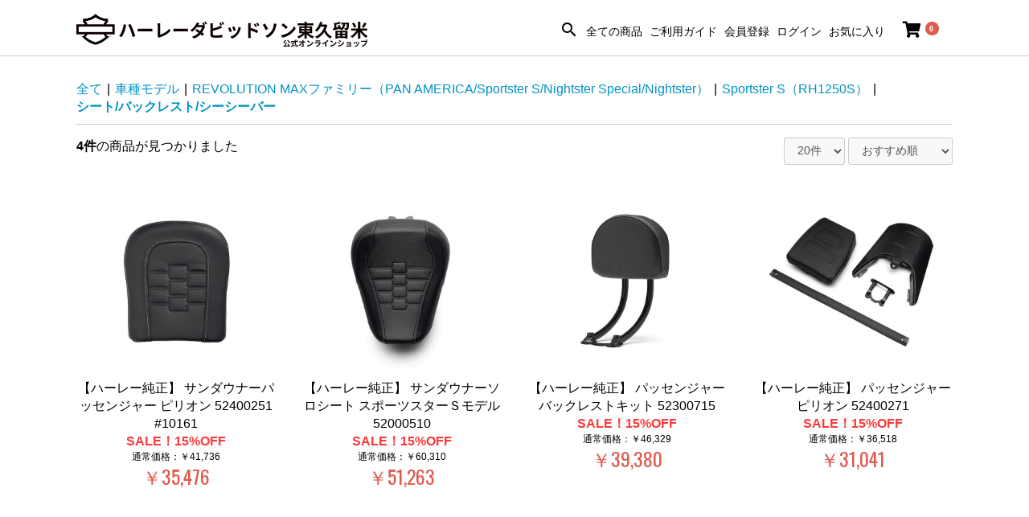

--- FILE ---
content_type: text/html; charset=UTF-8
request_url: https://lucky-skull.com/products/list?category_id=662
body_size: 36948
content:
<!doctype html>
<html lang="ja">
<head prefix="og: http://ogp.me/ns# fb: http://ogp.me/ns/fb# product: http://ogp.me/ns/product#">
    <meta charset="utf-8">
    <meta name="viewport" content="width=device-width, initial-scale=1, shrink-to-fit=no">
    <meta name="eccube-csrf-token" content="D6Oi_o987zcvGXDQ_N-ijfGAp_RXwFbg7LiWzGkrGJw">
    <title>ハーレーパーツ＆用品・ラッキースカル / シート/バックレスト/シーシーバー</title>
                        <link rel="icon" href="/html/user_data/assets/img/common/favicon.ico">
    <link rel="stylesheet" href="https://stackpath.bootstrapcdn.com/bootstrap/3.4.1/css/bootstrap.min.css" integrity="sha384-HSMxcRTRxnN+Bdg0JdbxYKrThecOKuH5zCYotlSAcp1+c8xmyTe9GYg1l9a69psu" crossorigin="anonymous">
    <link rel="stylesheet" href="https://use.fontawesome.com/releases/v5.3.1/css/all.css" integrity="sha384-mzrmE5qonljUremFsqc01SB46JvROS7bZs3IO2EmfFsd15uHvIt+Y8vEf7N7fWAU" crossorigin="anonymous">
    <link rel="stylesheet" href="//cdn.jsdelivr.net/jquery.slick/1.6.0/slick.css">
    <link href="//fonts.googleapis.com/icon?family=Material+Icons" rel="stylesheet">
    <link rel="stylesheet" href="/html/template/default/assets/css/style.css">
    <link rel="stylesheet" href="/html/template/default/assets/dpl/css/modaal.min.css">
    <link rel="stylesheet" href="/html/template/default/assets/dpl/css/dpl.css?1769608216">
        <style>
.cat_8 > ul > li:first-child{
display:none;
}
.ec-shelfGrid .ec-shelfGrid__item.cat_group.relcat_71{
display:none;
}
.ec-shelfGrid .ec-shelfGrid__item.cat_group {
width: 19%;
margin: 5px;
padding: 5px;
}
.ec-shelfGrid .ec-shelfGrid__item.cat_group a{
border: 1px solid #ccc;
height: 100%;
}
.ec-shelfGrid .ec-shelfGrid__item.cat_group a p{
font-size: 14px;
}
.ec-shelfGrid .ec-shelfGrid__item.cat_group img{
object-fit: cover;
}
.ec-shelfGrid .ec-shelfGrid__item.cat_group a p.ec-shelfGrid__item-image{
height: 200px;
}
@media only screen and (max-width: 768px) {
.ec-shelfGrid .ec-shelfGrid__item.cat_group {
width: 33%;
margin: 0px;
padding: 2px;
}
.ec-shelfGrid .ec-shelfGrid__item.cat_group a p {
font-size: 12px;
}
.ec-shelfGrid .ec-shelfGrid__item.cat_group a p.ec-shelfGrid__item-image{
height: 85px;
}
.ec-childCategoryName{
font-size: 20px;
}
}
    </style>
    <script src="https://code.jquery.com/jquery-3.3.1.min.js" integrity="sha256-FgpCb/KJQlLNfOu91ta32o/NMZxltwRo8QtmkMRdAu8=" crossorigin="anonymous"></script>
    <script>
        $(function() {
            $.ajaxSetup({
                'headers': {
                    'ECCUBE-CSRF-TOKEN': $('meta[name="eccube-csrf-token"]').attr('content')
                }
            });
        });
    </script>

                            <script type="text/javascript" id="gtmgaeec_ga4_tag">
  dataLayer = window.dataLayer || [];
  dataLayer.push({ ecommerce: null });
      dataLayer.push({
      event: "view_item_list",
      ecommerce: {
        items: [
                      {
              item_id: "2001",
              item_name: "【ハーレー純正】 サンダウナーパッセンジャー ピリオン 52400251 #10161",
              price: 35476,
                                                item_category: "シート/バックレスト/シーシーバー",
                                                            item_list_name: "Category List",
                                          index: 1
            },                      {
              item_id: "2000",
              item_name: "【ハーレー純正】 サンダウナーソロシート スポーツスターＳモデル 52000510",
              price: 51263,
                                                item_category: "シート/バックレスト/シーシーバー",
                                                            item_list_name: "Category List",
                                          index: 2
            },                      {
              item_id: "1999",
              item_name: "【ハーレー純正】 パッセンジャー バックレストキット 52300715",
              price: 39380,
                                                item_category: "シート/バックレスト/シーシーバー",
                                                            item_list_name: "Category List",
                                          index: 3
            },                      {
              item_id: "1998",
              item_name: "【ハーレー純正】 パッセンジャー ピリオン 52400271",
              price: 31041,
                                                item_category: "シート/バックレスト/シーシーバー",
                                                            item_list_name: "Category List",
                                          index: 4
            }                  ]
      }
    });
            </script>

                <!-- Google Tag Manager by GtmGaEEc4 plugin -->
<script>(function(w,d,s,l,i){w[l]=w[l]||[];w[l].push({'gtm.start':
new Date().getTime(),event:'gtm.js'});var f=d.getElementsByTagName(s)[0],
j=d.createElement(s),dl=l!='dataLayer'?'&l='+l:'';j.async=true;j.src=
'https://www.googletagmanager.com/gtm.js?id='+i+dl;f.parentNode.insertBefore(j,f);
})(window,document,'script','dataLayer','GTM-5TB8FG2');</script>
<!-- End Google Tag Manager -->

        <link rel="stylesheet" href="/html/user_data/assets/css/customize.css">

<!– Global site tag (gtag.js) – Google Analytics –>
<script async src="https://www.googletagmanager.com/gtag/js?id=G-0JJK0GG88G"></script>
<script>
window.dataLayer = window.dataLayer || [];
function gtag(){dataLayer.push(arguments);}
gtag('js', new Date());
 
gtag('config', 'G-0JJK0GG88G');
</script>


</head>
<body id="page_product_list" class="product_page">


<div class="ec-layoutRole">
                <div class="ec-layoutRole__header">
                <!-- ▼ヘッダー(商品検索・ログインナビ・カート) -->
            


	   

		<!--
<div class="news_1starea">
    <a class="d-block bg_black f_white py-3 px-2 text-center" href="https://lucky-skull.com/user_data/delivery">全国送料無料キャンペーン中</a>
	</div>
	-->		
          
           <!-- 
<div class="news_1starea">
    <a class="d-block bg_black f_white py-3 px-2 text-center modaal" href="#news_1starea">夏期休業のお知らせ</a>
	</div>
<div id="news_1starea" style="display:none;">
     <div class="campaign_dtl">
     <img src="/html/template/default/assets/dpl/img/top/campaign/202308/news.jpg" style="width: 100%;">
         </div>
</div> -->
		
<div class="ec-headerNaviRole">
    <div class="ec-headerNaviRole__left">
	<div class="ec-headerNav">
        <div class="ec-headerNav__item">
                    <a href="/">
                        <span class="logo"><img width="89" src="/html/template/default/assets/dpl/img/logo_Harley.svg"></span>
                    </a>
					
        </div>
        <div class="ec-headerRole__navSP">
            
<div class="ec-headerNavSP">
    <i class="fas fa-bars"></i>
</div>
        </div>
    </div>
    </div>
    <!--
    <div class="ec-headerNaviRole__center">
	<div class="ec-headerNav">
       <div class="ec-headerNav__item">
                    <a href="/">
                        <span class="logo"><img width="89" src="/html/template/default/assets/dpl/img/logo_Harley.svg"></span>
                    </a>
					
        </div>
    </div>
    </div>-->
    <div class="ec-headerNaviRole__right">
        
        <div class="ec-headerNaviRole__nav">
		
            
<div class="ec-headerNav">
<div class="ec-headerNav__item">
                    <a href="#js-search-product" id="js-header__utility-search-link">
                        <span class="ec-headerNav__itemLink"><i class="b-header__utility-search-icon material-icons">search</i></span>
                    </a>
					
            

<section class="b-search-product" id="js-search-product">
    <h2 class="b-search-product__title">
        <i class="b-search-product__title-icon material-icons">search</i>
        <span class="b-search-product__title-text">商品検索</span>
    </h2>
    <form method="get" class="searchform" action="/products/list">
        <div class="b-search-product__contents">
            <div class="c-form__box">
                <div class="c-form__box-item">
                    <div class="c-select mdc-select mdc-select--outlined">
                        <i class="mdc-select__dropdown-icon"></i>
                                    <select  id="category_id" name="category_id" class="mdc-select__native-control"><option value="">全ての商品</option><option value="1834">福袋</option><option value="1192">ラストワンセール</option><option value="1193">　Sサイズ</option><option value="1194">　Mサイズ</option><option value="1195">　Lサイズ</option><option value="1196">　XLサイズ</option><option value="1197">　2XLサイズ</option><option value="1198">　レディース</option><option value="1189">限定アイテム</option><option value="1833">　Realtree</option><option value="1191">　Dickies</option><option value="1190">　Champion</option><option value="567">車種モデル</option><option value="647">　REVOLUTION MAXファミリー（PAN AMERICA/Sportster S/Nightster Special/Nightster）</option><option value="653">　　Sportster S（RH1250S）</option><option value="673">　　　ウインドシールド＆ディフレクター</option><option value="665">　　　ライト</option><option value="662" selected="selected">　　　シート/バックレスト/シーシーバー</option><option value="667">　　　ハンドルバー＆コントロール</option><option value="664">　　　ミラー</option><option value="669">　　　マフラー</option><option value="672">　　　ラゲッジラック/サドルバッグ</option><option value="863">　　　スクリーミンイーグル</option><option value="668">　　　フットレバー＆ペグ/スタンド</option><option value="660">　　　エンジンガード</option><option value="663">　　　エアクリーナー</option><option value="670">　　　カスタムカバー/トリム/ハードウェア</option><option value="1060">　　　　ダービーカバー/タイマーカバー(ハーレー純正)</option><option value="1059">　　　　フューエルキャップ(ハーレー純正)</option><option value="1057">　　　　カバーパーツ(ハーレー純正)</option><option value="1056">　　　　アクスルカバー(ハーレー純正)</option><option value="1058">　　　　メダリオン(ハーレー純正)</option><option value="1055">　　　　ハードウエア(ハーレー純正)</option><option value="905">　　　パフォーマンスパーツ</option><option value="671">　　　ブレーキ/サスペンション</option><option value="661">　　　タイヤ/ホイール</option><option value="666">　　　メーター/ゲージ/オイルクーラー</option><option value="1760">　　　　社外パーツ</option><option value="656">　　　オーディオ&amp;エレクトロニクス/スマートフォン</option><option value="1707">　　　　ハーレー純正パーツ</option><option value="659">　　　電装品/バッテリー/チャージャー</option><option value="657">　　　メンテナンス/洗車</option><option value="658">　　　セキュリティ/ストレージ</option><option value="652">　　Nightster Special（RH975S）</option><option value="677">　　　ウインドシールド＆ディフレクター</option><option value="683">　　　ライト</option><option value="680">　　　シート/バックレスト/シーシーバー</option><option value="685">　　　ハンドルバー＆コントロール</option><option value="682">　　　ミラー</option><option value="674">　　　マフラー</option><option value="690">　　　ラゲッジラック/サドルバッグ</option><option value="864">　　　スクリーミンイーグル</option><option value="686">　　　フットレバー＆ペグ/スタンド</option><option value="678">　　　エンジンガード</option><option value="681">　　　エアクリーナー</option><option value="688">　　　カスタムカバー/トリム/ハードウェア</option><option value="689">　　　ブレーキ/サスペンション</option><option value="679">　　　タイヤ/ホイール</option><option value="684">　　　メーター/ゲージ/オイルクーラー</option><option value="691">　　　オーディオ&amp;エレクトロニクス/スマートフォン</option><option value="687">　　　電装品/バッテリー/チャージャー</option><option value="676">　　　メンテナンス/洗車</option><option value="675">　　　セキュリティ/ストレージ</option><option value="651">　　Nightster（RH975）</option><option value="695">　　　ウインドシールド＆ディフレクター</option><option value="701">　　　ライト</option><option value="698">　　　シート/バックレスト/シーシーバー</option><option value="703">　　　ハンドルバー＆コントロール</option><option value="700">　　　ミラー</option><option value="692">　　　マフラー</option><option value="708">　　　ラゲッジラック/サドルバッグ</option><option value="865">　　　スクリーミンイーグル</option><option value="704">　　　フットレバー＆ペグ/スタンド</option><option value="696">　　　エンジンガード</option><option value="699">　　　エアクリーナー</option><option value="706">　　　カスタムカバー/トリム/ハードウェア</option><option value="707">　　　ブレーキ/サスペンション</option><option value="697">　　　タイヤ/ホイール</option><option value="702">　　　メーター/ゲージ/オイルクーラー</option><option value="709">　　　オーディオ&amp;エレクトロニクス/スマートフォン</option><option value="705">　　　電装品/バッテリー/チャージャー</option><option value="694">　　　メンテナンス/洗車</option><option value="693">　　　セキュリティ/ストレージ</option><option value="649">　　PAN AMERICA 1250（RA1250）</option><option value="731">　　　ウインドシールド＆ディフレクター</option><option value="737">　　　ライト</option><option value="734">　　　シート/バックレスト/シーシーバー</option><option value="739">　　　ハンドルバー＆コントロール</option><option value="736">　　　ミラー</option><option value="744">　　　ラゲッジラック/サドルバッグ</option><option value="728">　　　マフラー</option><option value="866">　　　スクリーミンイーグル</option><option value="740">　　　フットレバー＆ペグ/スタンド</option><option value="732">　　　エンジンガード</option><option value="735">　　　エアクリーナー</option><option value="742">　　　カスタムカバー/トリム/ハードウェア</option><option value="908">　　　パフォーマンスパーツ</option><option value="743">　　　ブレーキ/サスペンション</option><option value="733">　　　タイヤ/ホイール</option><option value="738">　　　メーター/ゲージ/オイルクーラー</option><option value="745">　　　オーディオ&amp;エレクトロニクス/スマートフォン</option><option value="741">　　　電装品/バッテリー/チャージャー</option><option value="730">　　　メンテナンス/洗車</option><option value="729">　　　セキュリティ/ストレージ</option><option value="650">　　PAN AMERICA 1250 Special（RA1250S）</option><option value="713">　　　ウインドシールド＆ディフレクター</option><option value="719">　　　ライト</option><option value="716">　　　シート/バックレスト/シーシーバー</option><option value="721">　　　ハンドルバー＆コントロール</option><option value="718">　　　ミラー</option><option value="710">　　　マフラー</option><option value="726">　　　ラゲッジラック/サドルバッグ</option><option value="867">　　　スクリーミンイーグル</option><option value="722">　　　フットレバー＆ペグ/スタンド</option><option value="714">　　　エンジンガード</option><option value="717">　　　エアクリーナ</option><option value="724">　　　カスタムカバー/トリム/ハードウェア</option><option value="1012">　　　パフォーマンスパーツ</option><option value="725">　　　ブレーキ/サスペンション</option><option value="715">　　　タイヤ/ホイール</option><option value="720">　　　メーター/ゲージ/オイルクーラー</option><option value="727">　　　オーディオ&amp;エレクトロニクス/スマートフォン</option><option value="723">　　　電装品/バッテリー/チャージャー</option><option value="712">　　　メンテナンス/洗車</option><option value="909">　　　パフォーマンスパーツ</option><option value="711">　　　セキュリティ/ストレージ</option><option value="568">　SPORTSTER</option><option value="577">　　空冷SPROTSTER</option><option value="611">　　　ウインドシールド＆ディフレクター</option><option value="1473">　　　　ウインドシールド（ハーレー純正）</option><option value="1474">　　　　ウインドシールド（社外）</option><option value="1829">　　　　エアディフレクター（ハーレー純正）</option><option value="1830">　　　　エアディフレクター（社外）</option><option value="610">　　　ライト</option><option value="912">　　　　ヘッドライト（ハーレー純正）</option><option value="1475">　　　　ヘッドライト（社外）</option><option value="913">　　　　ウインカー（ハーレー純正）</option><option value="1476">　　　　ウインカー（社外）</option><option value="914">　　　　テール（ハーレー純正）</option><option value="1750">　　　　テール（社外）</option><option value="602">　　　シート/バックレスト/シーシーバー</option><option value="915">　　　　シート（ハーレー純正）</option><option value="1477">　　　　シート（社外）</option><option value="916">　　　　シーシーバー（ハーレー純正）</option><option value="1478">　　　　シーシーバー（社外）</option><option value="606">　　　ハンドルバー＆コントロール</option><option value="917">　　　　ハンドル（ハーレー純正）</option><option value="1480">　　　　ハンドル（社外）</option><option value="1105">　　　　ライザー（ハーレー純正）</option><option value="1479">　　　　ライザー（社外）</option><option value="918">　　　　グリップ（ハーレー純正）</option><option value="1751">　　　　グリップ（社外）</option><option value="920">　　　　ハウジング/レバー/スイッチ（ハーレー純正）</option><option value="1752">　　　　ハウジング/レバー/スイッチ（社外）</option><option value="607">　　　ミラー</option><option value="614">　　　マフラー</option><option value="603">　　　ラゲッジラック/サドルバッグ</option><option value="874">　　　スクリーミンイーグル</option><option value="608">　　　フットレバー＆ペグ/スタンド</option><option value="931">　　　　フットペグ(ハーレー純正)</option><option value="1490">　　　　フットペグ(社外)</option><option value="932">　　　　シフトペグ(ハーレー純正)</option><option value="1489">　　　　シフトペグ(社外)</option><option value="1095">　　　　ブレーキペダル(ハーレー純正)</option><option value="1761">　　　　ブレーキペダル(社外)</option><option value="933">　　　　マウント/アダプター(ハーレー純正)</option><option value="1762">　　　　マウント/アダプター(社外)</option><option value="1821">　　　　シフターアーム /ブレーキアーム（ハーレー純正）</option><option value="1822">　　　　シフターアーム /ブレーキアーム（社外）</option><option value="934">　　　　スタンド(ハーレー純正)</option><option value="1763">　　　　スタンド(社外)</option><option value="613">　　　ブレーキ/サスペンション</option><option value="936">　　　　ブレーキ(ハーレー純正 )</option><option value="1492">　　　　ブレーキ(社外)</option><option value="935">　　　　サスペンション(ハーレー純正)</option><option value="1491">　　　　サスペンション(社外)</option><option value="601">　　　エンジンガード</option><option value="1493">　　　　エンジンガード（ハーレー純正）</option><option value="1494">　　　　エンジンガード（社外）</option><option value="605">　　　エアクリーナー</option><option value="609">　　　カスタムカバー/トリム/ハードウェア</option><option value="921">　　　　ダービーカバー/タイマーカバー(ハーレー純正)</option><option value="922">　　　　フューエルキャップ(ハーレー純正)</option><option value="925">　　　　アクスルカバー(ハーレー純正)</option><option value="923">　　　　カバーパーツ(ハーレー純正)</option><option value="926">　　　　ハードウエア(ハーレー純正)</option><option value="596">　　　ホイール/フェンダー/ナンバー</option><option value="1122">　　　　ホイール(ハーレー純正)</option><option value="1499">　　　　ホイール(社外)</option><option value="1121">　　　　ナンバー(ハーレー純正)</option><option value="1500">　　　　ナンバー(社外)</option><option value="604">　　　メーター/ゲージ/オイルクーラー</option><option value="594">　　　オーディオ&amp;エレクトロニクス/スマートフォン</option><option value="612">　　　電装品/バッテリー/チャージャー</option><option value="592">　　　メンテナンス/洗車</option><option value="927">　　　　ケミカル（ハーレー純正）</option><option value="1509">　　　　ケミカル（社外）</option><option value="928">　　　　オイル（ハーレー純正）</option><option value="1510">　　　　オイル（社外）</option><option value="929">　　　　その他（ハーレー純正）</option><option value="1764">　　　　その他（社外）</option><option value="593">　　　セキュリティ/ストレージ</option><option value="571">　DYNAファミリー</option><option value="746">　　DYNA</option><option value="750">　　　ウインドシールド＆ディフレクター</option><option value="1513">　　　　ウインドシールド（ハーレー純正）</option><option value="1514">　　　　ウインドシールド（社外）</option><option value="1831">　　　　エアディフレクター（ハーレー純正）</option><option value="1832">　　　　エアディフレクター（社外）</option><option value="756">　　　ライト</option><option value="940">　　　　ヘッドライト(ハーレー純正)</option><option value="1515">　　　　ヘッドライト(社外）</option><option value="939">　　　　ウインカー(ハーレー純正)</option><option value="1516">　　　　ウインカー(社外）</option><option value="938">　　　　テール(ハーレー純正)</option><option value="1765">　　　　テール(社外)</option><option value="753">　　　シート/バックレスト/シーシーバー</option><option value="942">　　　　シート(ハーレー純正)</option><option value="1518">　　　　シート(社外)</option><option value="941">　　　　シーシーバー(ハーレー純正)</option><option value="1517">　　　　シーシーバー(社外)</option><option value="758">　　　ハンドルバー＆コントロール</option><option value="946">　　　　ハンドル(ハーレー純正)</option><option value="1519">　　　　ハンドル(社外)</option><option value="1106">　　　　ライザー(ハーレー純正)</option><option value="1520">　　　　ライザー(社外)</option><option value="945">　　　　グリップ(ハーレー純正)</option><option value="1766">　　　　グリップ(社外)</option><option value="943">　　　　ハウジング/レバー/スイッチ(ハーレー純正)</option><option value="1767">　　　　ハウジング/レバー/スイッチ(社外)</option><option value="755">　　　ミラー</option><option value="747">　　　マフラー</option><option value="763">　　　ラゲッジラック/サドルバッグ</option><option value="876">　　　スクリーミンイーグル</option><option value="759">　　　フットレバー＆ペグ/スタンド</option><option value="959">　　　　フットペグ(ハーレー純正)</option><option value="1530">　　　　フットペグ(社外)</option><option value="958">　　　　シフトペグ(ハーレー純正)</option><option value="1529">　　　　シフトペグ(社外)</option><option value="1096">　　　　ブレーキペダル(ハーレー純正)</option><option value="1768">　　　　ブレーキペダル(社外)</option><option value="1102">　　　　シフターアーム/ブレーキアーム(ハーレー純正)</option><option value="1769">　　　　シフターアーム/ブレーキアーム(社外)</option><option value="957">　　　　マウント/アダプター(ハーレー純正)</option><option value="1770">　　　　マウント/アダプター(社外)</option><option value="956">　　　　スタンド(ハーレー純正)</option><option value="1771">　　　　スタンド(社外)</option><option value="751">　　　エンジンガード</option><option value="1531">　　　　エンジンガード（ハーレー純正）</option><option value="1532">　　　　エンジンガード（社外）</option><option value="754">　　　エアクリーナー</option><option value="761">　　　カスタムカバー/トリム/ハードウェア</option><option value="952">　　　　ダービーカバー/タイマーカバー(ハーレー純正)</option><option value="1000">　　　　フューエルキャップ(ハーレー純正)</option><option value="951">　　　　フューエルキャップ(社外)</option><option value="950">　　　　カバーパーツ(ハーレー純正)</option><option value="999">　　　　カバーパーツ</option><option value="949">　　　　メダリオン(ハーレー純正)</option><option value="948">　　　　アクスルカバー(ハーレー純正)</option><option value="998">　　　　アクスルカバー</option><option value="947">　　　　ハードウエア(ハーレー純正)</option><option value="997">　　　　ハードウエア</option><option value="762">　　　ブレーキ/サスペンション</option><option value="961">　　　　ブレーキ(ハーレー純正)</option><option value="1539">　　　　ブレーキ(社外)</option><option value="960">　　　　サスペンション(ハーレー純正)</option><option value="1540">　　　　サスペンション(社外)</option><option value="752">　　　ホイール/フェンダー/ナンバー</option><option value="1123">　　　　ホイール(ハーレー純正)</option><option value="1541">　　　　ホイール(社外)</option><option value="1124">　　　　フェンダー(ハーレー純正)</option><option value="1542">　　　　フェンダー(社外)</option><option value="1125">　　　　ナンバー(ハーレー純正)</option><option value="1773">　　　　ナンバー(社外)</option><option value="757">　　　メーター/ゲージ/オイルクーラー</option><option value="764">　　　オーディオ&amp;エレクトロニクス/スマートフォン</option><option value="1772">　　　　社外パーツ</option><option value="760">　　　電装品/バッテリー/チャージャー</option><option value="749">　　　メンテナンス/洗車</option><option value="955">　　　　ケミカル(ハーレー純正)</option><option value="1550">　　　　ケミカル(社外)</option><option value="954">　　　　オイル(ハーレー純正)</option><option value="1549">　　　　オイル(社外)</option><option value="953">　　　　その他(ハーレー純正)</option><option value="1774">　　　　その他(社外)</option><option value="748">　　　セキュリティ/ストレージ</option><option value="569">　SOFTAILファミリー</option><option value="765">　　M8  SOFTAIL</option><option value="769">　　　ウインドシールド＆ディフレクター</option><option value="1553">　　　　ウインドシールド（ハーレー純正）</option><option value="1554">　　　　ウインドシールド（社外）</option><option value="1823">　　　　エアディフレクター（ハーレー純正）</option><option value="1824">　　　　エアディフレクター（社外）</option><option value="775">　　　ライト</option><option value="965">　　　　ヘッドライト(ハーレー純正)</option><option value="1556">　　　　ヘッドライト（社外）</option><option value="964">　　　　ウインカー（ハーレー純正）</option><option value="1555">　　　　ウインカー（社外）</option><option value="963">　　　　テール（ハーレー純正）</option><option value="1775">　　　　テール（社外）</option><option value="772">　　　シート/バックレスト/シーシーバー</option><option value="967">　　　　シート（ハーレー純正）</option><option value="1558">　　　　シート（社外）</option><option value="966">　　　　シーシーバー（ハーレー純正）</option><option value="1557">　　　　シーシーバー（社外）</option><option value="777">　　　ハンドルバー＆コントロール</option><option value="971">　　　　ハンドル（ハーレー純正）</option><option value="1560">　　　　ハンドル（社外）</option><option value="1107">　　　　ライザー（ハーレー純正）</option><option value="1559">　　　　ライザー（社外）</option><option value="970">　　　　グリップ（ハーレー純正）</option><option value="1776">　　　　グリップ（社外）</option><option value="968">　　　　ハウジング/レバー/スイッチ（ハーレー純正）</option><option value="1777">　　　　ハウジング/レバー/スイッチ（社外）</option><option value="774">　　　ミラー</option><option value="766">　　　マフラー</option><option value="782">　　　ラゲッジラック/サドルバッグ</option><option value="875">　　　スクリーミンイーグル</option><option value="778">　　　フットレバー＆ペグ スタンド</option><option value="984">　　　　フットペグ（ハーレー純正）</option><option value="1570">　　　　フットペグ（社外）</option><option value="983">　　　　シフトペグ（ハーレー純正）</option><option value="1754">　　　　シフトペグ（社外）</option><option value="1097">　　　　ブレーキペダル（ハーレー純正）</option><option value="1755">　　　　ブレーキペダル（社外）</option><option value="1112">　　　　シフターアーム ブレーキアーム（ハーレー純正）</option><option value="1756">　　　　シフターアーム ブレーキアーム（社外）</option><option value="1114">　　　　リンケージ（ハーレー純正）</option><option value="1757">　　　　リンケージ（社外）</option><option value="982">　　　　マウント アダプター（ハーレー純正）</option><option value="1759">　　　　マウント アダプター（社外）</option><option value="981">　　　　スタンド（ハーレー純正）</option><option value="1758">　　　　スタンド（社外）</option><option value="770">　　　エンジンガード</option><option value="1571">　　　　エンジンガード（ハーレー純正）</option><option value="1572">　　　　エンジンガード（社外）</option><option value="773">　　　エアクリーナー</option><option value="780">　　　カスタムカバー/ハードウェア</option><option value="924">　　　　メダリオン（ハーレー純正）</option><option value="1730">　　　　メダリオン（社外）</option><option value="977">　　　　ダービーカバー タイマーカバー（ハーレー純正）</option><option value="1726">　　　　ダービーカバー タイマーカバー（社外）</option><option value="976">　　　　フューエルキャップ（ハーレー純正）</option><option value="1727">　　　　フューエルキャップ（社外）</option><option value="975">　　　　カバーパーツ （ハーレー純正）</option><option value="1728">　　　　カバーパーツ（社外）</option><option value="973">　　　　アクスルカバー （ハーレー純正）</option><option value="1729">　　　　アクスルカバー（社外）</option><option value="972">　　　　ハードウエア（ハーレー純正）</option><option value="1731">　　　　ハードウエア（社外）</option><option value="781">　　　ブレーキ/サスペンション</option><option value="986">　　　　ブレーキ（ハーレー純正）</option><option value="1579">　　　　ブレーキ（社外）</option><option value="985">　　　　サスペンション（ハーレー純正）</option><option value="1580">　　　　サスペンション（社外）</option><option value="771">　　　ホイール/フェンダー/ナンバー</option><option value="1128">　　　　ホイール（ハーレー純正）</option><option value="1581">　　　　ホイール（社外）</option><option value="1127">　　　　フェンダー（ハーレー純正）</option><option value="1582">　　　　フェンダー（社外）</option><option value="1126">　　　　ナンバー（ハーレー純正）</option><option value="1778">　　　　ナンバー（社外）</option><option value="776">　　　メーター/ゲージ</option><option value="1145">　　　　メーター（ハーレー純正）</option><option value="1583">　　　　メーター（社外）</option><option value="1584">　　　　オイルディップスティック（ハーレー純正）</option><option value="1144">　　　　オイルディップスティック（社外）</option><option value="783">　　　オーディオ&amp;エレクトロニクス/スマートフォン</option><option value="1150">　　　　ハンドルマウント（ハーレー純正）</option><option value="1585">　　　　ハンドルマウント（社外）</option><option value="1149">　　　　オーディオ&amp;エレクトロ二クス（ハーレー純正）</option><option value="1586">　　　　オーディオ&amp;エレクトロ二クス（社外）</option><option value="779">　　　電装品/バッテリー/チャージャー</option><option value="1139">　　　　高性能プラグコード（ハーレー純正）</option><option value="1588">　　　　高性能プラグコード（社外）</option><option value="1138">　　　　バッテリー（ハーレー純正）</option><option value="1587">　　　　バッテリー（社外）</option><option value="1140">　　　　その他（ハーレー純正）</option><option value="1779">　　　　その他（社外）</option><option value="768">　　　メンテナンス/洗車</option><option value="980">　　　　ケミカル（ハーレー純正）</option><option value="1589">　　　　ケミカル（社外）</option><option value="979">　　　　オイル（ハーレー純正）</option><option value="1590">　　　　オイル（社外）</option><option value="978">　　　　その他（ハーレー純正）</option><option value="1780">　　　　その他（社外）</option><option value="767">　　　セキュリティ/ストレージ</option><option value="1142">　　　　バイク用カバー（ハーレー純正 ）</option><option value="1591">　　　　バイク用カバー（社外）</option><option value="1141">　　　　セキュリティ（ハーレー純正）</option><option value="1592">　　　　セキュリティ（社外）</option><option value="843">　　TC SOFTAIL</option><option value="847">　　　ウインドシールド＆エアディフレクター</option><option value="1151">　　　　ウインドシールド（ハーレー純正）</option><option value="1593">　　　　ウインドシールド（社外）</option><option value="1152">　　　　エアディフレクター（ハーレー純正）</option><option value="1594">　　　　エアディフレクター（社外）</option><option value="853">　　　ライト</option><option value="988">　　　　ヘッドライト（ハーレー純正）</option><option value="1596">　　　　ヘッドライト（社外）</option><option value="990">　　　　ウインカー（ハーレー純正）</option><option value="1595">　　　　ウインカー（社外）</option><option value="989">　　　　テール（ハーレー純正）</option><option value="1781">　　　　テール（社外）</option><option value="850">　　　シート バックレスト シーシーバー</option><option value="992">　　　　シート（ハーレー純正）</option><option value="1598">　　　　シート（社外）</option><option value="991">　　　　シーシーバー（ハーレー純正）</option><option value="1597">　　　　シーシーバー（社外）</option><option value="855">　　　ハンドルバー＆コントロール</option><option value="996">　　　　ハンドル（ハーレー純正）</option><option value="1599">　　　　ハンドル（社外）</option><option value="1108">　　　　ライザー（ハーレー純正）</option><option value="1782">　　　　ライザー（社外）</option><option value="995">　　　　グリップ（ハーレー純正）</option><option value="1600">　　　　グリップ（社外）</option><option value="993">　　　　ハウジング/レバー/スイッチ（ハーレー純正）</option><option value="1783">　　　　ハウジング/レバー/スイッチ（社外）</option><option value="852">　　　ミラー</option><option value="844">　　　マフラー</option><option value="860">　　　ラゲッジラック/サドルバッグ</option><option value="856">　　　フットレバー＆ペグ/スタンド</option><option value="1009">　　　　フットペグ(ハーレー純正)</option><option value="1608">　　　　フットペグ(社外)</option><option value="1008">　　　　シフトペグ(ハーレー純正)</option><option value="1607">　　　　シフトペグ(社外)</option><option value="1098">　　　　ブレーキペダル(ハーレー純正)</option><option value="1784">　　　　ブレーキペダル(社外)</option><option value="1115">　　　　リンケージ（ハーレー純正）</option><option value="1787">　　　　リンケージ（社外）</option><option value="1103">　　　　シフターアーム ブレーキアーム（ハーレー純正）</option><option value="1788">　　　　シフターアーム ブレーキアーム（社外）</option><option value="1007">　　　　マウント/アダプター(ハーレー純正)</option><option value="1785">　　　　マウント/アダプター(社外)</option><option value="1006">　　　　スタンド(ハーレー純正)</option><option value="1786">　　　　スタンド(社外)</option><option value="848">　　　エンジンガード</option><option value="1609">　　　　エンジンガード（ハーレー純正）</option><option value="1610">　　　　エンジンガード（社外）</option><option value="851">　　　エアクリーナー</option><option value="858">　　　カスタムカバー/トリム/ハードウェア</option><option value="1001">　　　　ダービーカバー/タイマーカバー(ハーレー純正)</option><option value="1732">　　　　ダービーカバー/タイマーカバー(社外)</option><option value="1789">　　　　フューエルキャップ(ハーレー純正)</option><option value="1790">　　　　フューエルキャップ(社外)</option><option value="1791">　　　　アクスルカバー(ハーレー純正)</option><option value="1792">　　　　アクスルカバー(社外)</option><option value="1793">　　　　カバーパーツ(ハーレー純正)</option><option value="1794">　　　　カバーパーツ(社外)</option><option value="1795">　　　　ハードウエア(ハーレー純正)</option><option value="1796">　　　　ハードウエア(社外)</option><option value="859">　　　ブレーキ/サスペンション</option><option value="1011">　　　　ブレーキ（ハーレー純正）</option><option value="1617">　　　　ブレーキ（社外）</option><option value="1010">　　　　サスペンション（ハーレー純正）</option><option value="1618">　　　　サスペンション（社外）</option><option value="849">　　　ホイール/フェンダー/ナンバー</option><option value="1131">　　　　ホイール（ハーレー純正）</option><option value="1797">　　　　ホイール(社外)</option><option value="1130">　　　　フェンダー（ハーレー純正）</option><option value="1799">　　　　フェンダー（社外）</option><option value="1129">　　　　ナンバー(ハーレー純正)</option><option value="1798">　　　　ナンバー(社外)</option><option value="854">　　　メーター/ゲージ/オイルクーラー</option><option value="861">　　　オーディオ&amp;エレクトロニクス/スマートフォン</option><option value="857">　　　電装品/バッテリー/チャージャー</option><option value="846">　　　メンテナンス/洗車</option><option value="1005">　　　　ケミカル（ハーレー純正）</option><option value="1626">　　　　ケミカル（社外）</option><option value="1004">　　　　オイル（ハーレー純正）</option><option value="1625">　　　　オイル（社外）</option><option value="1003">　　　　その他（ハーレー純正）</option><option value="1800">　　　　その他（社外）</option><option value="845">　　　セキュリティ/ストレージ</option><option value="575">　TOURING&amp;TRIKEファミリー</option><option value="583">　　M8 TOURING&amp;TRIKE（2017年以降）</option><option value="810">　　　ウインドシールド＆ディフレクター</option><option value="1629">　　　　ウインドシールド（ハーレー純正）</option><option value="1630">　　　　ウインドシールド（社外）</option><option value="1825">　　　　エアディフレクター（ハーレー純正）</option><option value="1826">　　　　エアディフレクター（社外）</option><option value="816">　　　ライト</option><option value="1016">　　　　ヘッドライト（ハーレー純正）</option><option value="1632">　　　　ヘッドライト（社外）</option><option value="1015">　　　　ウインカー（ハーレー純正）</option><option value="1631">　　　　ウインカー（社外）</option><option value="1014">　　　　テール（ハーレー純正）</option><option value="1805">　　　　テール（社外）</option><option value="813">　　　シート/バックレスト/シーシーバー</option><option value="1018">　　　　シート（ハーレー純正）</option><option value="1634">　　　　シート（社外）</option><option value="1017">　　　　シーシーバー（ハーレー純正）</option><option value="1633">　　　　シーシーバー（社外）</option><option value="818">　　　ハンドルバー＆コントロール</option><option value="1022">　　　　ハンドル（ハーレー純正）</option><option value="1636">　　　　ハンドル（社外）</option><option value="1109">　　　　ライザー（ハーレー純正）</option><option value="1635">　　　　ライザー（社外）</option><option value="1021">　　　　グリップ（ハーレー純正）</option><option value="1801">　　　　グリップ（社外）</option><option value="1019">　　　　ハウジング/レバー/スイッチ（ハーレー純正）</option><option value="1802">　　　　ハウジング/レバー/スイッチ（社外）</option><option value="815">　　　ミラー</option><option value="807">　　　マフラー</option><option value="823">　　　ラゲッジラック/サドルバッグ</option><option value="877">　　　スクリーミンイーグル</option><option value="819">　　　フットレバー＆ペグ/スタンド</option><option value="1036">　　　　フットペグ(ハーレー純正)</option><option value="1646">　　　　フットペグ(社外)</option><option value="1035">　　　　シフトペグ(ハーレー純正)</option><option value="1645">　　　　シフトペグ(社外)</option><option value="1099">　　　　ブレーキペダル(ハーレー純正)</option><option value="1807">　　　　ブレーキペダル(社外)</option><option value="1116">　　　　シフターアーム/ブレーキアーム（ハーレー純正）</option><option value="1809">　　　　シフターアーム/ブレーキアーム（社外）</option><option value="1118">　　　　リンケージ（ハーレー純正）</option><option value="1810">　　　　リンケージ（社外）</option><option value="1034">　　　　マウント アダプター(ハーレー純正)</option><option value="1808">　　　　マウント アダプター（社外）</option><option value="1033">　　　　スタンド（ハーレー純正）</option><option value="1811">　　　　スタンド（社外）</option><option value="811">　　　エンジンガード</option><option value="1647">　　　　エンジンガード（ハーレー純正）</option><option value="1648">　　　　エンジンガード（社外）</option><option value="814">　　　エアクリーナー/SEエアクリーナー</option><option value="821">　　　カスタムカバー/トリム/ハードウェア</option><option value="1028">　　　　ダービーカバー/タイマーカバー(ハーレー純正)</option><option value="1027">　　　　フューエルキャップ(ハーレー純正)</option><option value="1026">　　　　カバーパーツ(ハーレー純正)</option><option value="1025">　　　　メダリオン(ハーレー純正)</option><option value="1024">　　　　アクスルカバー(ハーレー純正)</option><option value="1023">　　　　ハードウエア(ハーレー純正)</option><option value="1013">　　　パフォーマンスパーツ</option><option value="822">　　　ブレーキ/サスペンション</option><option value="1038">　　　　ブレーキ（ハーレー純正）</option><option value="1655">　　　　ブレーキ（社外）</option><option value="1037">　　　　サスペンション（ハーレー純正）</option><option value="1656">　　　　サスペンション（社外）</option><option value="812">　　　ホイール/フェンダー/ナンバー</option><option value="1133">　　　　ホイール（ハーレー純正）</option><option value="1817">　　　　ホイール（社外）</option><option value="1134">　　　　フェンダー（ハーレー純正）</option><option value="1657">　　　　フェンダー（社外）</option><option value="1132">　　　　ナンバー（ハーレー純正）</option><option value="1658">　　　　ナンバー（社外）</option><option value="817">　　　メーター/ゲージ/オイルクーラー</option><option value="824">　　　オーディオ&amp;エレクトロニクス/スマートフォン</option><option value="820">　　　電装品/バッテリー/チャージャー</option><option value="809">　　　メンテナンス/洗車</option><option value="1032">　　　　ケミカル（ハーレー純正）</option><option value="1666">　　　　ケミカル（社外）</option><option value="1031">　　　　オイル（ハーレー純正）</option><option value="1665">　　　　オイル（社外）</option><option value="1030">　　　　その他（ハーレー純正）</option><option value="1819">　　　　その他（社外）</option><option value="808">　　　セキュリティ/ストレージ</option><option value="584">　　TC TOURING&amp;TRIKE （2016年以前）</option><option value="828">　　　ウインドシールド＆ディフレクター</option><option value="1669">　　　　ウインドシールド（ハーレー純正）</option><option value="1670">　　　　ウインドシールド（社外）</option><option value="1827">　　　　エアディフレクター（ハーレー純正）</option><option value="1828">　　　　エアディフレクター（社外）</option><option value="834">　　　ライト</option><option value="1042">　　　　ヘッドライト（ハーレー純正）</option><option value="1672">　　　　ヘッドライト（社外）</option><option value="1041">　　　　ウインカー（ハーレー純正）</option><option value="1671">　　　　ウインカー（社外）</option><option value="1040">　　　　テール（ハーレー純正）</option><option value="1806">　　　　テール（社外）</option><option value="831">　　　シート/バックレスト/シーシーバー</option><option value="1044">　　　　シート（ハーレー純正）</option><option value="1674">　　　　シート（社外）</option><option value="1043">　　　　シーシーバー（ハーレー純正）</option><option value="1673">　　　　シーシーバー（社外）</option><option value="836">　　　ハンドルバー＆コントロール</option><option value="1048">　　　　ハンドル（ハーレー純正）</option><option value="1675">　　　　ハンドル（社外）</option><option value="1110">　　　　ライザー（ハーレー純正）</option><option value="1676">　　　　ライザー（社外）</option><option value="1047">　　　　グリップ（ハーレー純正）</option><option value="1804">　　　　グリップ（社外）</option><option value="1045">　　　　ハウジング/レバー/スイッチ（ハーレー純正）</option><option value="1803">　　　　ハウジング/レバー/スイッチ（社外）</option><option value="833">　　　ミラー</option><option value="825">　　　マフラー</option><option value="841">　　　ラゲッジラック/サドルバッグ</option><option value="837">　　　フットレバー＆ペグ/スタンド</option><option value="1064">　　　　フットペグ(ハーレー純正)</option><option value="1684">　　　　フットペグ(社外)</option><option value="1063">　　　　シフトペグ(ハーレー純正)</option><option value="1683">　　　　シフトペグ(社外)</option><option value="1100">　　　　ブレーキペダル(ハーレー純正)</option><option value="1812">　　　　ブレーキペダル(社外)</option><option value="1117">　　　　シフターアーム/ブレーキアーム（ハーレー純正）</option><option value="1813">　　　　シフターアーム/ブレーキアーム（社外）</option><option value="1119">　　　　リンケージ（ハーレー純正）</option><option value="1814">　　　　リンケージ（社外）</option><option value="1062">　　　　マウント アダプター(ハーレー純正)</option><option value="1815">　　　　マウント アダプター（社外）</option><option value="1061">　　　　スタンド（ハーレー純正）</option><option value="1816">　　　　スタンド（社外）</option><option value="829">　　　エンジンガード</option><option value="1685">　　　　エンジンガード（ハーレー純正）</option><option value="1686">　　　　エンジンガード（社外）</option><option value="832">　　　エアクリーナー/SEエアクリーナー</option><option value="839">　　　カスタムカバー/トリム/ハードウェア</option><option value="1054">　　　　ダービーカバー/タイマーカバー(ハーレー純正)</option><option value="1053">　　　　フューエルキャップ(ハーレー純正)</option><option value="1052">　　　　カバーパーツ(ハーレー純正)</option><option value="1051">　　　　メダリオン(ハーレー純正)</option><option value="1050">　　　　アクスルカバー(ハーレー純正)</option><option value="1049">　　　　ハードウエア(ハーレー純正)</option><option value="1039">　　　パフォーマンスパーツ</option><option value="840">　　　ブレーキ/サスペンション</option><option value="1066">　　　　ブレーキ（ハーレー純正）</option><option value="1694">　　　　ブレーキ（社外）</option><option value="1065">　　　　サスペンション（ハーレー純正）</option><option value="1693">　　　　サスペンション（社外）</option><option value="830">　　　ホイール/フェンダー/ナンバー</option><option value="1137">　　　　ホイール（ハーレー純正）</option><option value="1696">　　　　ホイール（社外）</option><option value="1136">　　　　フェンダー（ハーレー純正）</option><option value="1695">　　　　フェンダー（社外）</option><option value="1135">　　　　ナンバー（ハーレー純正）</option><option value="1818">　　　　ナンバー（社外）</option><option value="835">　　　メーター/ゲージメーター/ゲージ/オイルクーラー</option><option value="842">　　　オーディオ&amp;エレクトロニクス/スマートフォン</option><option value="838">　　　電装品/バッテリー/チャージャー</option><option value="827">　　　メンテナンス/洗車</option><option value="1093">　　　　ケミカル（ハーレー純正）</option><option value="1704">　　　　ケミカル（社外）</option><option value="1092">　　　　オイル（ハーレー純正）</option><option value="1703">　　　　オイル（社外）</option><option value="1820">　　　　その他（社外）</option><option value="1091">　　　　その他（ハーレー純正）</option><option value="826">　　　セキュリティ/ストレージ</option><option value="1159">OUTLET</option><option value="1161">　OUTLET アパレル</option><option value="1160">　OUTLET パーツ</option><option value="591">カスタムパーツ</option><option value="787">　ウインドシールド＆ディフレクター</option><option value="793">　ライト</option><option value="1076">　　ヘッドライト</option><option value="1075">　　ウインカー</option><option value="1074">　　テール</option><option value="790">　シート/バックレスト/シーシーバー</option><option value="1078">　　シーシーバー</option><option value="1077">　　シート</option><option value="795">　ハンドルバー＆コントロール</option><option value="1081">　　ハンドル</option><option value="1111">　　ライザー</option><option value="1080">　　グリップ</option><option value="1079">　　ハウジング/レバー/スイッチ</option><option value="792">　ミラー</option><option value="784">　マフラー</option><option value="800">　ラゲッジラック/サドルバッグ</option><option value="862">　スクリーミンイーグル</option><option value="796">　フットレバー＆ペグ/スタンド</option><option value="1090">　　フットペグ</option><option value="1089">　　シフトペグ</option><option value="1101">　　ブレーキペダル</option><option value="1104">　　シフターアーム/ブレーキアーム</option><option value="1120">　　リンケージ</option><option value="1088">　　マウント/アダプター</option><option value="1087">　　スタンド</option><option value="788">　エンジンガード</option><option value="791">　エアクリーナー</option><option value="798">　カスタムカバー/トリム/ハードウェア</option><option value="1068">　　ダービーカバー/タイマーカーバー</option><option value="1069">　　フューエルキャップ</option><option value="1073">　　カバーパーツ</option><option value="1072">　　メダリオン</option><option value="1071">　　アクスルカバー</option><option value="1070">　　ハードウエア</option><option value="799">　ブレーキ/サスペンション</option><option value="1086">　　ブレーキ</option><option value="1085">　　サスペンション</option><option value="789">　ホイール/フェンダー/ナンバー</option><option value="794">　メーター/ゲージ/オイルクーラー</option><option value="801">　オーディオ&amp;エレクトロニクス/スマートフォン</option><option value="797">　電装品/バッテリー/チャージャー</option><option value="1067">　パフォーマンスパーツ</option><option value="786">　メンテナンス/洗車</option><option value="1084">　　ケミカル</option><option value="1083">　　オイル</option><option value="1082">　　その他</option><option value="785">　セキュリティ/ストレージ</option><option value="887">　OUTLET</option><option value="8">アパレル</option><option value="1200">　夏物・メッシュ特集</option><option value="513">　スカル</option><option value="888">　OUTLET</option><option value="1175">　　メンズ</option><option value="1183">　　　その他</option><option value="1182">　　　帽子</option><option value="1181">　　　グローブ</option><option value="1184">　　　シャツ</option><option value="1180">　　　Tシャツ</option><option value="1178">　　　スウェット・パーカー</option><option value="1177">　　　アウター</option><option value="1185">　　　パンツ</option><option value="1176">　　レディース</option><option value="1186">　　雑貨/アクセサリー</option><option value="1187">　　キッズ</option><option value="25">　メンズ</option><option value="34">　　ジャケット</option><option value="86">　　　春秋用</option><option value="87">　　　夏用</option><option value="88">　　　冬用</option><option value="33">　　トップス</option><option value="49">　　　Tシャツ</option><option value="511">　　　　半袖</option><option value="512">　　　　長袖</option><option value="51">　　　スウェット/パーカー</option><option value="50">　　　シャツ/ポロシャツ</option><option value="514">　　　　半袖</option><option value="515">　　　　長袖</option><option value="32">　　ジーンズ/パンツ</option><option value="31">　　キャップ/ニット帽</option><option value="92">　　　オールシーズン用</option><option value="93">　　　夏用</option><option value="94">　　　冬用</option><option value="30">　　ファッション小物</option><option value="29">　　グローブ</option><option value="95">　　　オールシーズン用</option><option value="96">　　　夏用</option><option value="46">　　レインウェア/シーズナル用品</option><option value="898">　　Xシリーズ</option><option value="438">　　ヒート</option><option value="26">　レディース</option><option value="42">　　ジャケット</option><option value="89">　　　春秋用</option><option value="91">　　　冬用</option><option value="41">　　トップス</option><option value="53">　　　Tシャツ</option><option value="516">　　　　半袖・ノースリーブ</option><option value="517">　　　　長袖</option><option value="54">　　　スウェット/パーカー</option><option value="52">　　　シャツ/ポロシャツ</option><option value="518">　　　　半袖</option><option value="519">　　　　長袖</option><option value="40">　　ジーンズ/パンツ</option><option value="39">　　キャップ/ニット帽</option><option value="38">　　ファッション小物</option><option value="37">　　グローブ</option><option value="35">　　ブーツ/スニーカー</option><option value="47">　　レインウェア/シーズナル用品</option><option value="881">　グローブ</option><option value="884">　　夏用（メンズ）</option><option value="882">　　オールシーズン用（メンズ）</option><option value="883">　　レディース</option><option value="43">　ヘルメット</option><option value="56">　ブーツ</option><option value="57">　　メンズ</option><option value="58">　　レディース</option><option value="44">　キッズ</option><option value="81">　ライダーベル</option><option value="45">　雑貨・ギフト</option><option value="82">　　ワッペン</option><option value="83">　　ピンバッチ</option><option value="84">　　ぬいぐるみ</option><option value="85">　　マグカップ・グラス</option></select>
    
                        <label class="c-select__label" for="category_id">カテゴリー</label>
                        <div class="mdc-notched-outline">
                            <div class="mdc-notched-outline__leading"></div>
                            <div class="mdc-notched-outline__notch"></div>
                            <div class="mdc-notched-outline__trailing"></div>
                        </div>
                    </div>
                </div>
            </div>
            <div class="c-form__box">
                <div class="c-form__box-item">
                    <div class="c-text-field mdc-text-field mdc-text-field--outlined">
                        <input type="search"  id="name" name="name" maxlength="50" class="c-text-field__input mdc-text-field__input" placeholder="検索ワード" />
                        <div class="mdc-notched-outline">
                            <div class="mdc-notched-outline__leading"></div>
                            <div class="mdc-notched-outline__notch">
                            </div>
                            <div class="mdc-notched-outline__trailing"></div>
                        </div>
                    </div>
                </div>
            </div>
        </div>
        <div class="b-search-product__actions">
            <div class="b-search-product__actions-item">
                <button class="b-search-product__button c-button is-secondary c-button--outlined mdc-button mdc-button--outlined"　type="submit">
                    <span class="c-button__label mdc-button__label">検索</span>
                </button>
            </div>
        </div>
    </form>
</section>
        </div>
           <div class="ec-headerNav__item">
					
                    <a href="/products/list?pageinfo=all">
                        <span class="ec-headerNav__itemLink">全ての商品</span>
                    </a>
        </div>
       <div class="ec-headerNav__item">
                    <a href="/guide">
                        <span class="ec-headerNav__itemLink">ご利用ガイド</span>
                    </a>
					
        </div>
            <div class="ec-headerNav__item">
            <a href="https://lucky-skull.com/entry">
                <span class="ec-headerNav__itemLink">会員登録</span>
            </a>
        </div>
        <div class="ec-headerNav__item">
            <a href="https://lucky-skull.com/mypage/login">
                <span class="ec-headerNav__itemLink">ログイン</span>
            </a>
        </div>
                    <div class="ec-headerNav__item">
                <a href="https://lucky-skull.com/mypage/favorite">
                    <span class="ec-headerNav__itemLink">お気に入り</span>
                </a>
            </div>
            </div>

        </div>
        <div class="ec-headerRole__cart">
            <div class="ec-cartNaviWrap">
  <div class="ec-cartNavi"> <i class="ec-cartNavi__icon fas fa-shopping-cart"> <span class="ec-cartNavi__badge">0</span> </i> 
    <!-- <div class="ec-cartNavi__label">
            <div class="ec-cartNavi__price">￥0</div>
        </div> --> 
  </div>
    <div class="ec-cartNaviNull">
    <div class="ec-cartNaviNull__message">
      <p>現在カート内に商品はございません。</p>
    </div>
  </div>
   </div>

        </div>
    </div>
</div>
        <!-- ▲ヘッダー(商品検索・ログインナビ・カート) -->
    <!-- ▼ロゴ -->
            
        <!-- ▲ロゴ -->
    <!-- ▼カテゴリナビ(PC) -->
            

        <!-- ▲カテゴリナビ(PC) -->

        </div>
    
        
    <div class="ec-layoutRole__contents">
                
                
        <div class="ec-layoutRole__main">
                        
                        <!--
 <p class="sp text-center my-5">
<a href="#modal_cat" class="modaal cat_btn">カテゴリー一覧</a>
</p>-->


<!--

<div class="ec-categoryNaviRole">
        <h1 class="text-center bold fontNUM mb-md-3 mt-md-5">カテゴリー</h1>
    <div class="ec-itemNav">
        <ul class="ec-itemNav__nav">
                            <li class="listp_nav itemcat_1834">
                            <a href="https://lucky-skull.com/products/list?category_id=1834">
        福袋
    </a>
        
                </li>
                            <li class="listp_nav itemcat_1192">
                            <a href="https://lucky-skull.com/products/list?category_id=1192">
        ラストワンセール
    </a>
            <ul>
                            <li>
                            <a href="https://lucky-skull.com/products/list?category_id=1193">
        Sサイズ
    </a>
        
                </li>
                            <li>
                            <a href="https://lucky-skull.com/products/list?category_id=1194">
        Mサイズ
    </a>
        
                </li>
                            <li>
                            <a href="https://lucky-skull.com/products/list?category_id=1195">
        Lサイズ
    </a>
        
                </li>
                            <li>
                            <a href="https://lucky-skull.com/products/list?category_id=1196">
        XLサイズ
    </a>
        
                </li>
                            <li>
                            <a href="https://lucky-skull.com/products/list?category_id=1197">
        2XLサイズ
    </a>
        
                </li>
                            <li>
                            <a href="https://lucky-skull.com/products/list?category_id=1198">
        レディース
    </a>
        
                </li>
                    </ul>
        
                </li>
                            <li class="listp_nav itemcat_1189">
                            <a href="https://lucky-skull.com/products/list?category_id=1189">
        限定アイテム
    </a>
            <ul>
                            <li>
                            <a href="https://lucky-skull.com/products/list?category_id=1833">
        Realtree
    </a>
        
                </li>
                            <li>
                            <a href="https://lucky-skull.com/products/list?category_id=1191">
        Dickies
    </a>
        
                </li>
                            <li>
                            <a href="https://lucky-skull.com/products/list?category_id=1190">
        Champion
    </a>
        
                </li>
                    </ul>
        
                </li>
                            <li class="listp_nav itemcat_567">
                            <a href="https://lucky-skull.com/products/list?category_id=567">
        車種モデル
    </a>
            <ul>
                            <li>
                            <a href="https://lucky-skull.com/products/list?category_id=647">
        REVOLUTION MAXファミリー（PAN AMERICA/Sportster S/Nightster Special/Nightster）
    </a>
            <ul>
                            <li>
                            <a href="https://lucky-skull.com/products/list?category_id=653">
        Sportster S（RH1250S）
    </a>
            <ul>
                            <li>
                            <a href="https://lucky-skull.com/products/list?category_id=673">
        ウインドシールド＆ディフレクター
    </a>
        
                </li>
                            <li>
                            <a href="https://lucky-skull.com/products/list?category_id=665">
        ライト
    </a>
        
                </li>
                            <li>
                            <a href="https://lucky-skull.com/products/list?category_id=662">
        シート/バックレスト/シーシーバー
    </a>
        
                </li>
                            <li>
                            <a href="https://lucky-skull.com/products/list?category_id=667">
        ハンドルバー＆コントロール
    </a>
        
                </li>
                            <li>
                            <a href="https://lucky-skull.com/products/list?category_id=664">
        ミラー
    </a>
        
                </li>
                            <li>
                            <a href="https://lucky-skull.com/products/list?category_id=669">
        マフラー
    </a>
        
                </li>
                            <li>
                            <a href="https://lucky-skull.com/products/list?category_id=672">
        ラゲッジラック/サドルバッグ
    </a>
        
                </li>
                            <li>
                            <a href="https://lucky-skull.com/products/list?category_id=863">
        スクリーミンイーグル
    </a>
        
                </li>
                            <li>
                            <a href="https://lucky-skull.com/products/list?category_id=668">
        フットレバー＆ペグ/スタンド
    </a>
        
                </li>
                            <li>
                            <a href="https://lucky-skull.com/products/list?category_id=660">
        エンジンガード
    </a>
        
                </li>
                            <li>
                            <a href="https://lucky-skull.com/products/list?category_id=663">
        エアクリーナー
    </a>
        
                </li>
                            <li>
                            <a href="https://lucky-skull.com/products/list?category_id=670">
        カスタムカバー/トリム/ハードウェア
    </a>
            <ul>
                            <li>
                            <a href="https://lucky-skull.com/products/list?category_id=1060">
        ダービーカバー/タイマーカバー(ハーレー純正)
    </a>
        
                </li>
                            <li>
                            <a href="https://lucky-skull.com/products/list?category_id=1059">
        フューエルキャップ(ハーレー純正)
    </a>
        
                </li>
                            <li>
                            <a href="https://lucky-skull.com/products/list?category_id=1057">
        カバーパーツ(ハーレー純正)
    </a>
        
                </li>
                            <li>
                            <a href="https://lucky-skull.com/products/list?category_id=1056">
        アクスルカバー(ハーレー純正)
    </a>
        
                </li>
                            <li>
                            <a href="https://lucky-skull.com/products/list?category_id=1058">
        メダリオン(ハーレー純正)
    </a>
        
                </li>
                            <li>
                            <a href="https://lucky-skull.com/products/list?category_id=1055">
        ハードウエア(ハーレー純正)
    </a>
        
                </li>
                    </ul>
        
                </li>
                            <li>
                            <a href="https://lucky-skull.com/products/list?category_id=905">
        パフォーマンスパーツ
    </a>
        
                </li>
                            <li>
                            <a href="https://lucky-skull.com/products/list?category_id=671">
        ブレーキ/サスペンション
    </a>
        
                </li>
                            <li>
                            <a href="https://lucky-skull.com/products/list?category_id=661">
        タイヤ/ホイール
    </a>
        
                </li>
                            <li>
                            <a href="https://lucky-skull.com/products/list?category_id=666">
        メーター/ゲージ/オイルクーラー
    </a>
            <ul>
                            <li>
                            <a href="https://lucky-skull.com/products/list?category_id=1760">
        社外パーツ
    </a>
        
                </li>
                    </ul>
        
                </li>
                            <li>
                            <a href="https://lucky-skull.com/products/list?category_id=656">
        オーディオ&amp;エレクトロニクス/スマートフォン
    </a>
            <ul>
                            <li>
                            <a href="https://lucky-skull.com/products/list?category_id=1707">
        ハーレー純正パーツ
    </a>
        
                </li>
                    </ul>
        
                </li>
                            <li>
                            <a href="https://lucky-skull.com/products/list?category_id=659">
        電装品/バッテリー/チャージャー
    </a>
        
                </li>
                            <li>
                            <a href="https://lucky-skull.com/products/list?category_id=657">
        メンテナンス/洗車
    </a>
        
                </li>
                            <li>
                            <a href="https://lucky-skull.com/products/list?category_id=658">
        セキュリティ/ストレージ
    </a>
        
                </li>
                    </ul>
        
                </li>
                            <li>
                            <a href="https://lucky-skull.com/products/list?category_id=652">
        Nightster Special（RH975S）
    </a>
            <ul>
                            <li>
                            <a href="https://lucky-skull.com/products/list?category_id=677">
        ウインドシールド＆ディフレクター
    </a>
        
                </li>
                            <li>
                            <a href="https://lucky-skull.com/products/list?category_id=683">
        ライト
    </a>
        
                </li>
                            <li>
                            <a href="https://lucky-skull.com/products/list?category_id=680">
        シート/バックレスト/シーシーバー
    </a>
        
                </li>
                            <li>
                            <a href="https://lucky-skull.com/products/list?category_id=685">
        ハンドルバー＆コントロール
    </a>
        
                </li>
                            <li>
                            <a href="https://lucky-skull.com/products/list?category_id=682">
        ミラー
    </a>
        
                </li>
                            <li>
                            <a href="https://lucky-skull.com/products/list?category_id=674">
        マフラー
    </a>
        
                </li>
                            <li>
                            <a href="https://lucky-skull.com/products/list?category_id=690">
        ラゲッジラック/サドルバッグ
    </a>
        
                </li>
                            <li>
                            <a href="https://lucky-skull.com/products/list?category_id=864">
        スクリーミンイーグル
    </a>
        
                </li>
                            <li>
                            <a href="https://lucky-skull.com/products/list?category_id=686">
        フットレバー＆ペグ/スタンド
    </a>
        
                </li>
                            <li>
                            <a href="https://lucky-skull.com/products/list?category_id=678">
        エンジンガード
    </a>
        
                </li>
                            <li>
                            <a href="https://lucky-skull.com/products/list?category_id=681">
        エアクリーナー
    </a>
        
                </li>
                            <li>
                            <a href="https://lucky-skull.com/products/list?category_id=688">
        カスタムカバー/トリム/ハードウェア
    </a>
        
                </li>
                            <li>
                            <a href="https://lucky-skull.com/products/list?category_id=689">
        ブレーキ/サスペンション
    </a>
        
                </li>
                            <li>
                            <a href="https://lucky-skull.com/products/list?category_id=679">
        タイヤ/ホイール
    </a>
        
                </li>
                            <li>
                            <a href="https://lucky-skull.com/products/list?category_id=684">
        メーター/ゲージ/オイルクーラー
    </a>
        
                </li>
                            <li>
                            <a href="https://lucky-skull.com/products/list?category_id=691">
        オーディオ&amp;エレクトロニクス/スマートフォン
    </a>
        
                </li>
                            <li>
                            <a href="https://lucky-skull.com/products/list?category_id=687">
        電装品/バッテリー/チャージャー
    </a>
        
                </li>
                            <li>
                            <a href="https://lucky-skull.com/products/list?category_id=676">
        メンテナンス/洗車
    </a>
        
                </li>
                            <li>
                            <a href="https://lucky-skull.com/products/list?category_id=675">
        セキュリティ/ストレージ
    </a>
        
                </li>
                    </ul>
        
                </li>
                            <li>
                            <a href="https://lucky-skull.com/products/list?category_id=651">
        Nightster（RH975）
    </a>
            <ul>
                            <li>
                            <a href="https://lucky-skull.com/products/list?category_id=695">
        ウインドシールド＆ディフレクター
    </a>
        
                </li>
                            <li>
                            <a href="https://lucky-skull.com/products/list?category_id=701">
        ライト
    </a>
        
                </li>
                            <li>
                            <a href="https://lucky-skull.com/products/list?category_id=698">
        シート/バックレスト/シーシーバー
    </a>
        
                </li>
                            <li>
                            <a href="https://lucky-skull.com/products/list?category_id=703">
        ハンドルバー＆コントロール
    </a>
        
                </li>
                            <li>
                            <a href="https://lucky-skull.com/products/list?category_id=700">
        ミラー
    </a>
        
                </li>
                            <li>
                            <a href="https://lucky-skull.com/products/list?category_id=692">
        マフラー
    </a>
        
                </li>
                            <li>
                            <a href="https://lucky-skull.com/products/list?category_id=708">
        ラゲッジラック/サドルバッグ
    </a>
        
                </li>
                            <li>
                            <a href="https://lucky-skull.com/products/list?category_id=865">
        スクリーミンイーグル
    </a>
        
                </li>
                            <li>
                            <a href="https://lucky-skull.com/products/list?category_id=704">
        フットレバー＆ペグ/スタンド
    </a>
        
                </li>
                            <li>
                            <a href="https://lucky-skull.com/products/list?category_id=696">
        エンジンガード
    </a>
        
                </li>
                            <li>
                            <a href="https://lucky-skull.com/products/list?category_id=699">
        エアクリーナー
    </a>
        
                </li>
                            <li>
                            <a href="https://lucky-skull.com/products/list?category_id=706">
        カスタムカバー/トリム/ハードウェア
    </a>
        
                </li>
                            <li>
                            <a href="https://lucky-skull.com/products/list?category_id=707">
        ブレーキ/サスペンション
    </a>
        
                </li>
                            <li>
                            <a href="https://lucky-skull.com/products/list?category_id=697">
        タイヤ/ホイール
    </a>
        
                </li>
                            <li>
                            <a href="https://lucky-skull.com/products/list?category_id=702">
        メーター/ゲージ/オイルクーラー
    </a>
        
                </li>
                            <li>
                            <a href="https://lucky-skull.com/products/list?category_id=709">
        オーディオ&amp;エレクトロニクス/スマートフォン
    </a>
        
                </li>
                            <li>
                            <a href="https://lucky-skull.com/products/list?category_id=705">
        電装品/バッテリー/チャージャー
    </a>
        
                </li>
                            <li>
                            <a href="https://lucky-skull.com/products/list?category_id=694">
        メンテナンス/洗車
    </a>
        
                </li>
                            <li>
                            <a href="https://lucky-skull.com/products/list?category_id=693">
        セキュリティ/ストレージ
    </a>
        
                </li>
                    </ul>
        
                </li>
                            <li>
                            <a href="https://lucky-skull.com/products/list?category_id=649">
        PAN AMERICA 1250（RA1250）
    </a>
            <ul>
                            <li>
                            <a href="https://lucky-skull.com/products/list?category_id=731">
        ウインドシールド＆ディフレクター
    </a>
        
                </li>
                            <li>
                            <a href="https://lucky-skull.com/products/list?category_id=737">
        ライト
    </a>
        
                </li>
                            <li>
                            <a href="https://lucky-skull.com/products/list?category_id=734">
        シート/バックレスト/シーシーバー
    </a>
        
                </li>
                            <li>
                            <a href="https://lucky-skull.com/products/list?category_id=739">
        ハンドルバー＆コントロール
    </a>
        
                </li>
                            <li>
                            <a href="https://lucky-skull.com/products/list?category_id=736">
        ミラー
    </a>
        
                </li>
                            <li>
                            <a href="https://lucky-skull.com/products/list?category_id=744">
        ラゲッジラック/サドルバッグ
    </a>
        
                </li>
                            <li>
                            <a href="https://lucky-skull.com/products/list?category_id=728">
        マフラー
    </a>
        
                </li>
                            <li>
                            <a href="https://lucky-skull.com/products/list?category_id=866">
        スクリーミンイーグル
    </a>
        
                </li>
                            <li>
                            <a href="https://lucky-skull.com/products/list?category_id=740">
        フットレバー＆ペグ/スタンド
    </a>
        
                </li>
                            <li>
                            <a href="https://lucky-skull.com/products/list?category_id=732">
        エンジンガード
    </a>
        
                </li>
                            <li>
                            <a href="https://lucky-skull.com/products/list?category_id=735">
        エアクリーナー
    </a>
        
                </li>
                            <li>
                            <a href="https://lucky-skull.com/products/list?category_id=742">
        カスタムカバー/トリム/ハードウェア
    </a>
        
                </li>
                            <li>
                            <a href="https://lucky-skull.com/products/list?category_id=908">
        パフォーマンスパーツ
    </a>
        
                </li>
                            <li>
                            <a href="https://lucky-skull.com/products/list?category_id=743">
        ブレーキ/サスペンション
    </a>
        
                </li>
                            <li>
                            <a href="https://lucky-skull.com/products/list?category_id=733">
        タイヤ/ホイール
    </a>
        
                </li>
                            <li>
                            <a href="https://lucky-skull.com/products/list?category_id=738">
        メーター/ゲージ/オイルクーラー
    </a>
        
                </li>
                            <li>
                            <a href="https://lucky-skull.com/products/list?category_id=745">
        オーディオ&amp;エレクトロニクス/スマートフォン
    </a>
        
                </li>
                            <li>
                            <a href="https://lucky-skull.com/products/list?category_id=741">
        電装品/バッテリー/チャージャー
    </a>
        
                </li>
                            <li>
                            <a href="https://lucky-skull.com/products/list?category_id=730">
        メンテナンス/洗車
    </a>
        
                </li>
                            <li>
                            <a href="https://lucky-skull.com/products/list?category_id=729">
        セキュリティ/ストレージ
    </a>
        
                </li>
                    </ul>
        
                </li>
                            <li>
                            <a href="https://lucky-skull.com/products/list?category_id=650">
        PAN AMERICA 1250 Special（RA1250S）
    </a>
            <ul>
                            <li>
                            <a href="https://lucky-skull.com/products/list?category_id=713">
        ウインドシールド＆ディフレクター
    </a>
        
                </li>
                            <li>
                            <a href="https://lucky-skull.com/products/list?category_id=719">
        ライト
    </a>
        
                </li>
                            <li>
                            <a href="https://lucky-skull.com/products/list?category_id=716">
        シート/バックレスト/シーシーバー
    </a>
        
                </li>
                            <li>
                            <a href="https://lucky-skull.com/products/list?category_id=721">
        ハンドルバー＆コントロール
    </a>
        
                </li>
                            <li>
                            <a href="https://lucky-skull.com/products/list?category_id=718">
        ミラー
    </a>
        
                </li>
                            <li>
                            <a href="https://lucky-skull.com/products/list?category_id=710">
        マフラー
    </a>
        
                </li>
                            <li>
                            <a href="https://lucky-skull.com/products/list?category_id=726">
        ラゲッジラック/サドルバッグ
    </a>
        
                </li>
                            <li>
                            <a href="https://lucky-skull.com/products/list?category_id=867">
        スクリーミンイーグル
    </a>
        
                </li>
                            <li>
                            <a href="https://lucky-skull.com/products/list?category_id=722">
        フットレバー＆ペグ/スタンド
    </a>
        
                </li>
                            <li>
                            <a href="https://lucky-skull.com/products/list?category_id=714">
        エンジンガード
    </a>
        
                </li>
                            <li>
                            <a href="https://lucky-skull.com/products/list?category_id=717">
        エアクリーナ
    </a>
        
                </li>
                            <li>
                            <a href="https://lucky-skull.com/products/list?category_id=724">
        カスタムカバー/トリム/ハードウェア
    </a>
        
                </li>
                            <li>
                            <a href="https://lucky-skull.com/products/list?category_id=1012">
        パフォーマンスパーツ
    </a>
        
                </li>
                            <li>
                            <a href="https://lucky-skull.com/products/list?category_id=725">
        ブレーキ/サスペンション
    </a>
        
                </li>
                            <li>
                            <a href="https://lucky-skull.com/products/list?category_id=715">
        タイヤ/ホイール
    </a>
        
                </li>
                            <li>
                            <a href="https://lucky-skull.com/products/list?category_id=720">
        メーター/ゲージ/オイルクーラー
    </a>
        
                </li>
                            <li>
                            <a href="https://lucky-skull.com/products/list?category_id=727">
        オーディオ&amp;エレクトロニクス/スマートフォン
    </a>
        
                </li>
                            <li>
                            <a href="https://lucky-skull.com/products/list?category_id=723">
        電装品/バッテリー/チャージャー
    </a>
        
                </li>
                            <li>
                            <a href="https://lucky-skull.com/products/list?category_id=712">
        メンテナンス/洗車
    </a>
        
                </li>
                            <li>
                            <a href="https://lucky-skull.com/products/list?category_id=909">
        パフォーマンスパーツ
    </a>
        
                </li>
                            <li>
                            <a href="https://lucky-skull.com/products/list?category_id=711">
        セキュリティ/ストレージ
    </a>
        
                </li>
                    </ul>
        
                </li>
                    </ul>
        
                </li>
                            <li>
                            <a href="https://lucky-skull.com/products/list?category_id=568">
        SPORTSTER
    </a>
            <ul>
                            <li>
                            <a href="https://lucky-skull.com/products/list?category_id=577">
        空冷SPROTSTER
    </a>
            <ul>
                            <li>
                            <a href="https://lucky-skull.com/products/list?category_id=611">
        ウインドシールド＆ディフレクター
    </a>
            <ul>
                            <li>
                            <a href="https://lucky-skull.com/products/list?category_id=1473">
        ウインドシールド（ハーレー純正）
    </a>
        
                </li>
                            <li>
                            <a href="https://lucky-skull.com/products/list?category_id=1474">
        ウインドシールド（社外）
    </a>
        
                </li>
                            <li>
                            <a href="https://lucky-skull.com/products/list?category_id=1829">
        エアディフレクター（ハーレー純正）
    </a>
        
                </li>
                            <li>
                            <a href="https://lucky-skull.com/products/list?category_id=1830">
        エアディフレクター（社外）
    </a>
        
                </li>
                    </ul>
        
                </li>
                            <li>
                            <a href="https://lucky-skull.com/products/list?category_id=610">
        ライト
    </a>
            <ul>
                            <li>
                            <a href="https://lucky-skull.com/products/list?category_id=912">
        ヘッドライト（ハーレー純正）
    </a>
        
                </li>
                            <li>
                            <a href="https://lucky-skull.com/products/list?category_id=1475">
        ヘッドライト（社外）
    </a>
        
                </li>
                            <li>
                            <a href="https://lucky-skull.com/products/list?category_id=913">
        ウインカー（ハーレー純正）
    </a>
        
                </li>
                            <li>
                            <a href="https://lucky-skull.com/products/list?category_id=1476">
        ウインカー（社外）
    </a>
        
                </li>
                            <li>
                            <a href="https://lucky-skull.com/products/list?category_id=914">
        テール（ハーレー純正）
    </a>
        
                </li>
                            <li>
                            <a href="https://lucky-skull.com/products/list?category_id=1750">
        テール（社外）
    </a>
        
                </li>
                    </ul>
        
                </li>
                            <li>
                            <a href="https://lucky-skull.com/products/list?category_id=602">
        シート/バックレスト/シーシーバー
    </a>
            <ul>
                            <li>
                            <a href="https://lucky-skull.com/products/list?category_id=915">
        シート（ハーレー純正）
    </a>
        
                </li>
                            <li>
                            <a href="https://lucky-skull.com/products/list?category_id=1477">
        シート（社外）
    </a>
        
                </li>
                            <li>
                            <a href="https://lucky-skull.com/products/list?category_id=916">
        シーシーバー（ハーレー純正）
    </a>
        
                </li>
                            <li>
                            <a href="https://lucky-skull.com/products/list?category_id=1478">
        シーシーバー（社外）
    </a>
        
                </li>
                    </ul>
        
                </li>
                            <li>
                            <a href="https://lucky-skull.com/products/list?category_id=606">
        ハンドルバー＆コントロール
    </a>
            <ul>
                            <li>
                            <a href="https://lucky-skull.com/products/list?category_id=917">
        ハンドル（ハーレー純正）
    </a>
        
                </li>
                            <li>
                            <a href="https://lucky-skull.com/products/list?category_id=1480">
        ハンドル（社外）
    </a>
        
                </li>
                            <li>
                            <a href="https://lucky-skull.com/products/list?category_id=1105">
        ライザー（ハーレー純正）
    </a>
        
                </li>
                            <li>
                            <a href="https://lucky-skull.com/products/list?category_id=1479">
        ライザー（社外）
    </a>
        
                </li>
                            <li>
                            <a href="https://lucky-skull.com/products/list?category_id=918">
        グリップ（ハーレー純正）
    </a>
        
                </li>
                            <li>
                            <a href="https://lucky-skull.com/products/list?category_id=1751">
        グリップ（社外）
    </a>
        
                </li>
                            <li>
                            <a href="https://lucky-skull.com/products/list?category_id=920">
        ハウジング/レバー/スイッチ（ハーレー純正）
    </a>
        
                </li>
                            <li>
                            <a href="https://lucky-skull.com/products/list?category_id=1752">
        ハウジング/レバー/スイッチ（社外）
    </a>
        
                </li>
                    </ul>
        
                </li>
                            <li>
                            <a href="https://lucky-skull.com/products/list?category_id=607">
        ミラー
    </a>
        
                </li>
                            <li>
                            <a href="https://lucky-skull.com/products/list?category_id=614">
        マフラー
    </a>
        
                </li>
                            <li>
                            <a href="https://lucky-skull.com/products/list?category_id=603">
        ラゲッジラック/サドルバッグ
    </a>
        
                </li>
                            <li>
                            <a href="https://lucky-skull.com/products/list?category_id=874">
        スクリーミンイーグル
    </a>
        
                </li>
                            <li>
                            <a href="https://lucky-skull.com/products/list?category_id=608">
        フットレバー＆ペグ/スタンド
    </a>
            <ul>
                            <li>
                            <a href="https://lucky-skull.com/products/list?category_id=931">
        フットペグ(ハーレー純正)
    </a>
        
                </li>
                            <li>
                            <a href="https://lucky-skull.com/products/list?category_id=1490">
        フットペグ(社外)
    </a>
        
                </li>
                            <li>
                            <a href="https://lucky-skull.com/products/list?category_id=932">
        シフトペグ(ハーレー純正)
    </a>
        
                </li>
                            <li>
                            <a href="https://lucky-skull.com/products/list?category_id=1489">
        シフトペグ(社外)
    </a>
        
                </li>
                            <li>
                            <a href="https://lucky-skull.com/products/list?category_id=1095">
        ブレーキペダル(ハーレー純正)
    </a>
        
                </li>
                            <li>
                            <a href="https://lucky-skull.com/products/list?category_id=1761">
        ブレーキペダル(社外)
    </a>
        
                </li>
                            <li>
                            <a href="https://lucky-skull.com/products/list?category_id=933">
        マウント/アダプター(ハーレー純正)
    </a>
        
                </li>
                            <li>
                            <a href="https://lucky-skull.com/products/list?category_id=1762">
        マウント/アダプター(社外)
    </a>
        
                </li>
                            <li>
                            <a href="https://lucky-skull.com/products/list?category_id=1821">
        シフターアーム /ブレーキアーム（ハーレー純正）
    </a>
        
                </li>
                            <li>
                            <a href="https://lucky-skull.com/products/list?category_id=1822">
        シフターアーム /ブレーキアーム（社外）
    </a>
        
                </li>
                            <li>
                            <a href="https://lucky-skull.com/products/list?category_id=934">
        スタンド(ハーレー純正)
    </a>
        
                </li>
                            <li>
                            <a href="https://lucky-skull.com/products/list?category_id=1763">
        スタンド(社外)
    </a>
        
                </li>
                    </ul>
        
                </li>
                            <li>
                            <a href="https://lucky-skull.com/products/list?category_id=613">
        ブレーキ/サスペンション
    </a>
            <ul>
                            <li>
                            <a href="https://lucky-skull.com/products/list?category_id=936">
        ブレーキ(ハーレー純正 )
    </a>
        
                </li>
                            <li>
                            <a href="https://lucky-skull.com/products/list?category_id=1492">
        ブレーキ(社外)
    </a>
        
                </li>
                            <li>
                            <a href="https://lucky-skull.com/products/list?category_id=935">
        サスペンション(ハーレー純正)
    </a>
        
                </li>
                            <li>
                            <a href="https://lucky-skull.com/products/list?category_id=1491">
        サスペンション(社外)
    </a>
        
                </li>
                    </ul>
        
                </li>
                            <li>
                            <a href="https://lucky-skull.com/products/list?category_id=601">
        エンジンガード
    </a>
            <ul>
                            <li>
                            <a href="https://lucky-skull.com/products/list?category_id=1493">
        エンジンガード（ハーレー純正）
    </a>
        
                </li>
                            <li>
                            <a href="https://lucky-skull.com/products/list?category_id=1494">
        エンジンガード（社外）
    </a>
        
                </li>
                    </ul>
        
                </li>
                            <li>
                            <a href="https://lucky-skull.com/products/list?category_id=605">
        エアクリーナー
    </a>
        
                </li>
                            <li>
                            <a href="https://lucky-skull.com/products/list?category_id=609">
        カスタムカバー/トリム/ハードウェア
    </a>
            <ul>
                            <li>
                            <a href="https://lucky-skull.com/products/list?category_id=921">
        ダービーカバー/タイマーカバー(ハーレー純正)
    </a>
        
                </li>
                            <li>
                            <a href="https://lucky-skull.com/products/list?category_id=922">
        フューエルキャップ(ハーレー純正)
    </a>
        
                </li>
                            <li>
                            <a href="https://lucky-skull.com/products/list?category_id=925">
        アクスルカバー(ハーレー純正)
    </a>
        
                </li>
                            <li>
                            <a href="https://lucky-skull.com/products/list?category_id=923">
        カバーパーツ(ハーレー純正)
    </a>
        
                </li>
                            <li>
                            <a href="https://lucky-skull.com/products/list?category_id=926">
        ハードウエア(ハーレー純正)
    </a>
        
                </li>
                    </ul>
        
                </li>
                            <li>
                            <a href="https://lucky-skull.com/products/list?category_id=596">
        ホイール/フェンダー/ナンバー
    </a>
            <ul>
                            <li>
                            <a href="https://lucky-skull.com/products/list?category_id=1122">
        ホイール(ハーレー純正)
    </a>
        
                </li>
                            <li>
                            <a href="https://lucky-skull.com/products/list?category_id=1499">
        ホイール(社外)
    </a>
        
                </li>
                            <li>
                            <a href="https://lucky-skull.com/products/list?category_id=1121">
        ナンバー(ハーレー純正)
    </a>
        
                </li>
                            <li>
                            <a href="https://lucky-skull.com/products/list?category_id=1500">
        ナンバー(社外)
    </a>
        
                </li>
                    </ul>
        
                </li>
                            <li>
                            <a href="https://lucky-skull.com/products/list?category_id=604">
        メーター/ゲージ/オイルクーラー
    </a>
        
                </li>
                            <li>
                            <a href="https://lucky-skull.com/products/list?category_id=594">
        オーディオ&amp;エレクトロニクス/スマートフォン
    </a>
        
                </li>
                            <li>
                            <a href="https://lucky-skull.com/products/list?category_id=612">
        電装品/バッテリー/チャージャー
    </a>
        
                </li>
                            <li>
                            <a href="https://lucky-skull.com/products/list?category_id=592">
        メンテナンス/洗車
    </a>
            <ul>
                            <li>
                            <a href="https://lucky-skull.com/products/list?category_id=927">
        ケミカル（ハーレー純正）
    </a>
        
                </li>
                            <li>
                            <a href="https://lucky-skull.com/products/list?category_id=1509">
        ケミカル（社外）
    </a>
        
                </li>
                            <li>
                            <a href="https://lucky-skull.com/products/list?category_id=928">
        オイル（ハーレー純正）
    </a>
        
                </li>
                            <li>
                            <a href="https://lucky-skull.com/products/list?category_id=1510">
        オイル（社外）
    </a>
        
                </li>
                            <li>
                            <a href="https://lucky-skull.com/products/list?category_id=929">
        その他（ハーレー純正）
    </a>
        
                </li>
                            <li>
                            <a href="https://lucky-skull.com/products/list?category_id=1764">
        その他（社外）
    </a>
        
                </li>
                    </ul>
        
                </li>
                            <li>
                            <a href="https://lucky-skull.com/products/list?category_id=593">
        セキュリティ/ストレージ
    </a>
        
                </li>
                    </ul>
        
                </li>
                    </ul>
        
                </li>
                            <li>
                            <a href="https://lucky-skull.com/products/list?category_id=571">
        DYNAファミリー
    </a>
            <ul>
                            <li>
                            <a href="https://lucky-skull.com/products/list?category_id=746">
        DYNA
    </a>
            <ul>
                            <li>
                            <a href="https://lucky-skull.com/products/list?category_id=750">
        ウインドシールド＆ディフレクター
    </a>
            <ul>
                            <li>
                            <a href="https://lucky-skull.com/products/list?category_id=1513">
        ウインドシールド（ハーレー純正）
    </a>
        
                </li>
                            <li>
                            <a href="https://lucky-skull.com/products/list?category_id=1514">
        ウインドシールド（社外）
    </a>
        
                </li>
                            <li>
                            <a href="https://lucky-skull.com/products/list?category_id=1831">
        エアディフレクター（ハーレー純正）
    </a>
        
                </li>
                            <li>
                            <a href="https://lucky-skull.com/products/list?category_id=1832">
        エアディフレクター（社外）
    </a>
        
                </li>
                    </ul>
        
                </li>
                            <li>
                            <a href="https://lucky-skull.com/products/list?category_id=756">
        ライト
    </a>
            <ul>
                            <li>
                            <a href="https://lucky-skull.com/products/list?category_id=940">
        ヘッドライト(ハーレー純正)
    </a>
        
                </li>
                            <li>
                            <a href="https://lucky-skull.com/products/list?category_id=1515">
        ヘッドライト(社外）
    </a>
        
                </li>
                            <li>
                            <a href="https://lucky-skull.com/products/list?category_id=939">
        ウインカー(ハーレー純正)
    </a>
        
                </li>
                            <li>
                            <a href="https://lucky-skull.com/products/list?category_id=1516">
        ウインカー(社外）
    </a>
        
                </li>
                            <li>
                            <a href="https://lucky-skull.com/products/list?category_id=938">
        テール(ハーレー純正)
    </a>
        
                </li>
                            <li>
                            <a href="https://lucky-skull.com/products/list?category_id=1765">
        テール(社外)
    </a>
        
                </li>
                    </ul>
        
                </li>
                            <li>
                            <a href="https://lucky-skull.com/products/list?category_id=753">
        シート/バックレスト/シーシーバー
    </a>
            <ul>
                            <li>
                            <a href="https://lucky-skull.com/products/list?category_id=942">
        シート(ハーレー純正)
    </a>
        
                </li>
                            <li>
                            <a href="https://lucky-skull.com/products/list?category_id=1518">
        シート(社外)
    </a>
        
                </li>
                            <li>
                            <a href="https://lucky-skull.com/products/list?category_id=941">
        シーシーバー(ハーレー純正)
    </a>
        
                </li>
                            <li>
                            <a href="https://lucky-skull.com/products/list?category_id=1517">
        シーシーバー(社外)
    </a>
        
                </li>
                    </ul>
        
                </li>
                            <li>
                            <a href="https://lucky-skull.com/products/list?category_id=758">
        ハンドルバー＆コントロール
    </a>
            <ul>
                            <li>
                            <a href="https://lucky-skull.com/products/list?category_id=946">
        ハンドル(ハーレー純正)
    </a>
        
                </li>
                            <li>
                            <a href="https://lucky-skull.com/products/list?category_id=1519">
        ハンドル(社外)
    </a>
        
                </li>
                            <li>
                            <a href="https://lucky-skull.com/products/list?category_id=1106">
        ライザー(ハーレー純正)
    </a>
        
                </li>
                            <li>
                            <a href="https://lucky-skull.com/products/list?category_id=1520">
        ライザー(社外)
    </a>
        
                </li>
                            <li>
                            <a href="https://lucky-skull.com/products/list?category_id=945">
        グリップ(ハーレー純正)
    </a>
        
                </li>
                            <li>
                            <a href="https://lucky-skull.com/products/list?category_id=1766">
        グリップ(社外)
    </a>
        
                </li>
                            <li>
                            <a href="https://lucky-skull.com/products/list?category_id=943">
        ハウジング/レバー/スイッチ(ハーレー純正)
    </a>
        
                </li>
                            <li>
                            <a href="https://lucky-skull.com/products/list?category_id=1767">
        ハウジング/レバー/スイッチ(社外)
    </a>
        
                </li>
                    </ul>
        
                </li>
                            <li>
                            <a href="https://lucky-skull.com/products/list?category_id=755">
        ミラー
    </a>
        
                </li>
                            <li>
                            <a href="https://lucky-skull.com/products/list?category_id=747">
        マフラー
    </a>
        
                </li>
                            <li>
                            <a href="https://lucky-skull.com/products/list?category_id=763">
        ラゲッジラック/サドルバッグ
    </a>
        
                </li>
                            <li>
                            <a href="https://lucky-skull.com/products/list?category_id=876">
        スクリーミンイーグル
    </a>
        
                </li>
                            <li>
                            <a href="https://lucky-skull.com/products/list?category_id=759">
        フットレバー＆ペグ/スタンド
    </a>
            <ul>
                            <li>
                            <a href="https://lucky-skull.com/products/list?category_id=959">
        フットペグ(ハーレー純正)
    </a>
        
                </li>
                            <li>
                            <a href="https://lucky-skull.com/products/list?category_id=1530">
        フットペグ(社外)
    </a>
        
                </li>
                            <li>
                            <a href="https://lucky-skull.com/products/list?category_id=958">
        シフトペグ(ハーレー純正)
    </a>
        
                </li>
                            <li>
                            <a href="https://lucky-skull.com/products/list?category_id=1529">
        シフトペグ(社外)
    </a>
        
                </li>
                            <li>
                            <a href="https://lucky-skull.com/products/list?category_id=1096">
        ブレーキペダル(ハーレー純正)
    </a>
        
                </li>
                            <li>
                            <a href="https://lucky-skull.com/products/list?category_id=1768">
        ブレーキペダル(社外)
    </a>
        
                </li>
                            <li>
                            <a href="https://lucky-skull.com/products/list?category_id=1102">
        シフターアーム/ブレーキアーム(ハーレー純正)
    </a>
        
                </li>
                            <li>
                            <a href="https://lucky-skull.com/products/list?category_id=1769">
        シフターアーム/ブレーキアーム(社外)
    </a>
        
                </li>
                            <li>
                            <a href="https://lucky-skull.com/products/list?category_id=957">
        マウント/アダプター(ハーレー純正)
    </a>
        
                </li>
                            <li>
                            <a href="https://lucky-skull.com/products/list?category_id=1770">
        マウント/アダプター(社外)
    </a>
        
                </li>
                            <li>
                            <a href="https://lucky-skull.com/products/list?category_id=956">
        スタンド(ハーレー純正)
    </a>
        
                </li>
                            <li>
                            <a href="https://lucky-skull.com/products/list?category_id=1771">
        スタンド(社外)
    </a>
        
                </li>
                    </ul>
        
                </li>
                            <li>
                            <a href="https://lucky-skull.com/products/list?category_id=751">
        エンジンガード
    </a>
            <ul>
                            <li>
                            <a href="https://lucky-skull.com/products/list?category_id=1531">
        エンジンガード（ハーレー純正）
    </a>
        
                </li>
                            <li>
                            <a href="https://lucky-skull.com/products/list?category_id=1532">
        エンジンガード（社外）
    </a>
        
                </li>
                    </ul>
        
                </li>
                            <li>
                            <a href="https://lucky-skull.com/products/list?category_id=754">
        エアクリーナー
    </a>
        
                </li>
                            <li>
                            <a href="https://lucky-skull.com/products/list?category_id=761">
        カスタムカバー/トリム/ハードウェア
    </a>
            <ul>
                            <li>
                            <a href="https://lucky-skull.com/products/list?category_id=952">
        ダービーカバー/タイマーカバー(ハーレー純正)
    </a>
        
                </li>
                            <li>
                            <a href="https://lucky-skull.com/products/list?category_id=1000">
        フューエルキャップ(ハーレー純正)
    </a>
        
                </li>
                            <li>
                            <a href="https://lucky-skull.com/products/list?category_id=951">
        フューエルキャップ(社外)
    </a>
        
                </li>
                            <li>
                            <a href="https://lucky-skull.com/products/list?category_id=950">
        カバーパーツ(ハーレー純正)
    </a>
        
                </li>
                            <li>
                            <a href="https://lucky-skull.com/products/list?category_id=999">
        カバーパーツ
    </a>
        
                </li>
                            <li>
                            <a href="https://lucky-skull.com/products/list?category_id=949">
        メダリオン(ハーレー純正)
    </a>
        
                </li>
                            <li>
                            <a href="https://lucky-skull.com/products/list?category_id=948">
        アクスルカバー(ハーレー純正)
    </a>
        
                </li>
                            <li>
                            <a href="https://lucky-skull.com/products/list?category_id=998">
        アクスルカバー
    </a>
        
                </li>
                            <li>
                            <a href="https://lucky-skull.com/products/list?category_id=947">
        ハードウエア(ハーレー純正)
    </a>
        
                </li>
                            <li>
                            <a href="https://lucky-skull.com/products/list?category_id=997">
        ハードウエア
    </a>
        
                </li>
                    </ul>
        
                </li>
                            <li>
                            <a href="https://lucky-skull.com/products/list?category_id=762">
        ブレーキ/サスペンション
    </a>
            <ul>
                            <li>
                            <a href="https://lucky-skull.com/products/list?category_id=961">
        ブレーキ(ハーレー純正)
    </a>
        
                </li>
                            <li>
                            <a href="https://lucky-skull.com/products/list?category_id=1539">
        ブレーキ(社外)
    </a>
        
                </li>
                            <li>
                            <a href="https://lucky-skull.com/products/list?category_id=960">
        サスペンション(ハーレー純正)
    </a>
        
                </li>
                            <li>
                            <a href="https://lucky-skull.com/products/list?category_id=1540">
        サスペンション(社外)
    </a>
        
                </li>
                    </ul>
        
                </li>
                            <li>
                            <a href="https://lucky-skull.com/products/list?category_id=752">
        ホイール/フェンダー/ナンバー
    </a>
            <ul>
                            <li>
                            <a href="https://lucky-skull.com/products/list?category_id=1123">
        ホイール(ハーレー純正)
    </a>
        
                </li>
                            <li>
                            <a href="https://lucky-skull.com/products/list?category_id=1541">
        ホイール(社外)
    </a>
        
                </li>
                            <li>
                            <a href="https://lucky-skull.com/products/list?category_id=1124">
        フェンダー(ハーレー純正)
    </a>
        
                </li>
                            <li>
                            <a href="https://lucky-skull.com/products/list?category_id=1542">
        フェンダー(社外)
    </a>
        
                </li>
                            <li>
                            <a href="https://lucky-skull.com/products/list?category_id=1125">
        ナンバー(ハーレー純正)
    </a>
        
                </li>
                            <li>
                            <a href="https://lucky-skull.com/products/list?category_id=1773">
        ナンバー(社外)
    </a>
        
                </li>
                    </ul>
        
                </li>
                            <li>
                            <a href="https://lucky-skull.com/products/list?category_id=757">
        メーター/ゲージ/オイルクーラー
    </a>
        
                </li>
                            <li>
                            <a href="https://lucky-skull.com/products/list?category_id=764">
        オーディオ&amp;エレクトロニクス/スマートフォン
    </a>
            <ul>
                            <li>
                            <a href="https://lucky-skull.com/products/list?category_id=1772">
        社外パーツ
    </a>
        
                </li>
                    </ul>
        
                </li>
                            <li>
                            <a href="https://lucky-skull.com/products/list?category_id=760">
        電装品/バッテリー/チャージャー
    </a>
        
                </li>
                            <li>
                            <a href="https://lucky-skull.com/products/list?category_id=749">
        メンテナンス/洗車
    </a>
            <ul>
                            <li>
                            <a href="https://lucky-skull.com/products/list?category_id=955">
        ケミカル(ハーレー純正)
    </a>
        
                </li>
                            <li>
                            <a href="https://lucky-skull.com/products/list?category_id=1550">
        ケミカル(社外)
    </a>
        
                </li>
                            <li>
                            <a href="https://lucky-skull.com/products/list?category_id=954">
        オイル(ハーレー純正)
    </a>
        
                </li>
                            <li>
                            <a href="https://lucky-skull.com/products/list?category_id=1549">
        オイル(社外)
    </a>
        
                </li>
                            <li>
                            <a href="https://lucky-skull.com/products/list?category_id=953">
        その他(ハーレー純正)
    </a>
        
                </li>
                            <li>
                            <a href="https://lucky-skull.com/products/list?category_id=1774">
        その他(社外)
    </a>
        
                </li>
                    </ul>
        
                </li>
                            <li>
                            <a href="https://lucky-skull.com/products/list?category_id=748">
        セキュリティ/ストレージ
    </a>
        
                </li>
                    </ul>
        
                </li>
                    </ul>
        
                </li>
                            <li>
                            <a href="https://lucky-skull.com/products/list?category_id=569">
        SOFTAILファミリー
    </a>
            <ul>
                            <li>
                            <a href="https://lucky-skull.com/products/list?category_id=765">
        M8  SOFTAIL
    </a>
            <ul>
                            <li>
                            <a href="https://lucky-skull.com/products/list?category_id=769">
        ウインドシールド＆ディフレクター
    </a>
            <ul>
                            <li>
                            <a href="https://lucky-skull.com/products/list?category_id=1553">
        ウインドシールド（ハーレー純正）
    </a>
        
                </li>
                            <li>
                            <a href="https://lucky-skull.com/products/list?category_id=1554">
        ウインドシールド（社外）
    </a>
        
                </li>
                            <li>
                            <a href="https://lucky-skull.com/products/list?category_id=1823">
        エアディフレクター（ハーレー純正）
    </a>
        
                </li>
                            <li>
                            <a href="https://lucky-skull.com/products/list?category_id=1824">
        エアディフレクター（社外）
    </a>
        
                </li>
                    </ul>
        
                </li>
                            <li>
                            <a href="https://lucky-skull.com/products/list?category_id=775">
        ライト
    </a>
            <ul>
                            <li>
                            <a href="https://lucky-skull.com/products/list?category_id=965">
        ヘッドライト(ハーレー純正)
    </a>
        
                </li>
                            <li>
                            <a href="https://lucky-skull.com/products/list?category_id=1556">
        ヘッドライト（社外）
    </a>
        
                </li>
                            <li>
                            <a href="https://lucky-skull.com/products/list?category_id=964">
        ウインカー（ハーレー純正）
    </a>
        
                </li>
                            <li>
                            <a href="https://lucky-skull.com/products/list?category_id=1555">
        ウインカー（社外）
    </a>
        
                </li>
                            <li>
                            <a href="https://lucky-skull.com/products/list?category_id=963">
        テール（ハーレー純正）
    </a>
        
                </li>
                            <li>
                            <a href="https://lucky-skull.com/products/list?category_id=1775">
        テール（社外）
    </a>
        
                </li>
                    </ul>
        
                </li>
                            <li>
                            <a href="https://lucky-skull.com/products/list?category_id=772">
        シート/バックレスト/シーシーバー
    </a>
            <ul>
                            <li>
                            <a href="https://lucky-skull.com/products/list?category_id=967">
        シート（ハーレー純正）
    </a>
        
                </li>
                            <li>
                            <a href="https://lucky-skull.com/products/list?category_id=1558">
        シート（社外）
    </a>
        
                </li>
                            <li>
                            <a href="https://lucky-skull.com/products/list?category_id=966">
        シーシーバー（ハーレー純正）
    </a>
        
                </li>
                            <li>
                            <a href="https://lucky-skull.com/products/list?category_id=1557">
        シーシーバー（社外）
    </a>
        
                </li>
                    </ul>
        
                </li>
                            <li>
                            <a href="https://lucky-skull.com/products/list?category_id=777">
        ハンドルバー＆コントロール
    </a>
            <ul>
                            <li>
                            <a href="https://lucky-skull.com/products/list?category_id=971">
        ハンドル（ハーレー純正）
    </a>
        
                </li>
                            <li>
                            <a href="https://lucky-skull.com/products/list?category_id=1560">
        ハンドル（社外）
    </a>
        
                </li>
                            <li>
                            <a href="https://lucky-skull.com/products/list?category_id=1107">
        ライザー（ハーレー純正）
    </a>
        
                </li>
                            <li>
                            <a href="https://lucky-skull.com/products/list?category_id=1559">
        ライザー（社外）
    </a>
        
                </li>
                            <li>
                            <a href="https://lucky-skull.com/products/list?category_id=970">
        グリップ（ハーレー純正）
    </a>
        
                </li>
                            <li>
                            <a href="https://lucky-skull.com/products/list?category_id=1776">
        グリップ（社外）
    </a>
        
                </li>
                            <li>
                            <a href="https://lucky-skull.com/products/list?category_id=968">
        ハウジング/レバー/スイッチ（ハーレー純正）
    </a>
        
                </li>
                            <li>
                            <a href="https://lucky-skull.com/products/list?category_id=1777">
        ハウジング/レバー/スイッチ（社外）
    </a>
        
                </li>
                    </ul>
        
                </li>
                            <li>
                            <a href="https://lucky-skull.com/products/list?category_id=774">
        ミラー
    </a>
        
                </li>
                            <li>
                            <a href="https://lucky-skull.com/products/list?category_id=766">
        マフラー
    </a>
        
                </li>
                            <li>
                            <a href="https://lucky-skull.com/products/list?category_id=782">
        ラゲッジラック/サドルバッグ
    </a>
        
                </li>
                            <li>
                            <a href="https://lucky-skull.com/products/list?category_id=875">
        スクリーミンイーグル
    </a>
        
                </li>
                            <li>
                            <a href="https://lucky-skull.com/products/list?category_id=778">
        フットレバー＆ペグ スタンド
    </a>
            <ul>
                            <li>
                            <a href="https://lucky-skull.com/products/list?category_id=984">
        フットペグ（ハーレー純正）
    </a>
        
                </li>
                            <li>
                            <a href="https://lucky-skull.com/products/list?category_id=1570">
        フットペグ（社外）
    </a>
        
                </li>
                            <li>
                            <a href="https://lucky-skull.com/products/list?category_id=983">
        シフトペグ（ハーレー純正）
    </a>
        
                </li>
                            <li>
                            <a href="https://lucky-skull.com/products/list?category_id=1754">
        シフトペグ（社外）
    </a>
        
                </li>
                            <li>
                            <a href="https://lucky-skull.com/products/list?category_id=1097">
        ブレーキペダル（ハーレー純正）
    </a>
        
                </li>
                            <li>
                            <a href="https://lucky-skull.com/products/list?category_id=1755">
        ブレーキペダル（社外）
    </a>
        
                </li>
                            <li>
                            <a href="https://lucky-skull.com/products/list?category_id=1112">
        シフターアーム ブレーキアーム（ハーレー純正）
    </a>
        
                </li>
                            <li>
                            <a href="https://lucky-skull.com/products/list?category_id=1756">
        シフターアーム ブレーキアーム（社外）
    </a>
        
                </li>
                            <li>
                            <a href="https://lucky-skull.com/products/list?category_id=1114">
        リンケージ（ハーレー純正）
    </a>
        
                </li>
                            <li>
                            <a href="https://lucky-skull.com/products/list?category_id=1757">
        リンケージ（社外）
    </a>
        
                </li>
                            <li>
                            <a href="https://lucky-skull.com/products/list?category_id=982">
        マウント アダプター（ハーレー純正）
    </a>
        
                </li>
                            <li>
                            <a href="https://lucky-skull.com/products/list?category_id=1759">
        マウント アダプター（社外）
    </a>
        
                </li>
                            <li>
                            <a href="https://lucky-skull.com/products/list?category_id=981">
        スタンド（ハーレー純正）
    </a>
        
                </li>
                            <li>
                            <a href="https://lucky-skull.com/products/list?category_id=1758">
        スタンド（社外）
    </a>
        
                </li>
                    </ul>
        
                </li>
                            <li>
                            <a href="https://lucky-skull.com/products/list?category_id=770">
        エンジンガード
    </a>
            <ul>
                            <li>
                            <a href="https://lucky-skull.com/products/list?category_id=1571">
        エンジンガード（ハーレー純正）
    </a>
        
                </li>
                            <li>
                            <a href="https://lucky-skull.com/products/list?category_id=1572">
        エンジンガード（社外）
    </a>
        
                </li>
                    </ul>
        
                </li>
                            <li>
                            <a href="https://lucky-skull.com/products/list?category_id=773">
        エアクリーナー
    </a>
        
                </li>
                            <li>
                            <a href="https://lucky-skull.com/products/list?category_id=780">
        カスタムカバー/ハードウェア
    </a>
            <ul>
                            <li>
                            <a href="https://lucky-skull.com/products/list?category_id=924">
        メダリオン（ハーレー純正）
    </a>
        
                </li>
                            <li>
                            <a href="https://lucky-skull.com/products/list?category_id=1730">
        メダリオン（社外）
    </a>
        
                </li>
                            <li>
                            <a href="https://lucky-skull.com/products/list?category_id=977">
        ダービーカバー タイマーカバー（ハーレー純正）
    </a>
        
                </li>
                            <li>
                            <a href="https://lucky-skull.com/products/list?category_id=1726">
        ダービーカバー タイマーカバー（社外）
    </a>
        
                </li>
                            <li>
                            <a href="https://lucky-skull.com/products/list?category_id=976">
        フューエルキャップ（ハーレー純正）
    </a>
        
                </li>
                            <li>
                            <a href="https://lucky-skull.com/products/list?category_id=1727">
        フューエルキャップ（社外）
    </a>
        
                </li>
                            <li>
                            <a href="https://lucky-skull.com/products/list?category_id=975">
        カバーパーツ （ハーレー純正）
    </a>
        
                </li>
                            <li>
                            <a href="https://lucky-skull.com/products/list?category_id=1728">
        カバーパーツ（社外）
    </a>
        
                </li>
                            <li>
                            <a href="https://lucky-skull.com/products/list?category_id=973">
        アクスルカバー （ハーレー純正）
    </a>
        
                </li>
                            <li>
                            <a href="https://lucky-skull.com/products/list?category_id=1729">
        アクスルカバー（社外）
    </a>
        
                </li>
                            <li>
                            <a href="https://lucky-skull.com/products/list?category_id=972">
        ハードウエア（ハーレー純正）
    </a>
        
                </li>
                            <li>
                            <a href="https://lucky-skull.com/products/list?category_id=1731">
        ハードウエア（社外）
    </a>
        
                </li>
                    </ul>
        
                </li>
                            <li>
                            <a href="https://lucky-skull.com/products/list?category_id=781">
        ブレーキ/サスペンション
    </a>
            <ul>
                            <li>
                            <a href="https://lucky-skull.com/products/list?category_id=986">
        ブレーキ（ハーレー純正）
    </a>
        
                </li>
                            <li>
                            <a href="https://lucky-skull.com/products/list?category_id=1579">
        ブレーキ（社外）
    </a>
        
                </li>
                            <li>
                            <a href="https://lucky-skull.com/products/list?category_id=985">
        サスペンション（ハーレー純正）
    </a>
        
                </li>
                            <li>
                            <a href="https://lucky-skull.com/products/list?category_id=1580">
        サスペンション（社外）
    </a>
        
                </li>
                    </ul>
        
                </li>
                            <li>
                            <a href="https://lucky-skull.com/products/list?category_id=771">
        ホイール/フェンダー/ナンバー
    </a>
            <ul>
                            <li>
                            <a href="https://lucky-skull.com/products/list?category_id=1128">
        ホイール（ハーレー純正）
    </a>
        
                </li>
                            <li>
                            <a href="https://lucky-skull.com/products/list?category_id=1581">
        ホイール（社外）
    </a>
        
                </li>
                            <li>
                            <a href="https://lucky-skull.com/products/list?category_id=1127">
        フェンダー（ハーレー純正）
    </a>
        
                </li>
                            <li>
                            <a href="https://lucky-skull.com/products/list?category_id=1582">
        フェンダー（社外）
    </a>
        
                </li>
                            <li>
                            <a href="https://lucky-skull.com/products/list?category_id=1126">
        ナンバー（ハーレー純正）
    </a>
        
                </li>
                            <li>
                            <a href="https://lucky-skull.com/products/list?category_id=1778">
        ナンバー（社外）
    </a>
        
                </li>
                    </ul>
        
                </li>
                            <li>
                            <a href="https://lucky-skull.com/products/list?category_id=776">
        メーター/ゲージ
    </a>
            <ul>
                            <li>
                            <a href="https://lucky-skull.com/products/list?category_id=1145">
        メーター（ハーレー純正）
    </a>
        
                </li>
                            <li>
                            <a href="https://lucky-skull.com/products/list?category_id=1583">
        メーター（社外）
    </a>
        
                </li>
                            <li>
                            <a href="https://lucky-skull.com/products/list?category_id=1584">
        オイルディップスティック（ハーレー純正）
    </a>
        
                </li>
                            <li>
                            <a href="https://lucky-skull.com/products/list?category_id=1144">
        オイルディップスティック（社外）
    </a>
        
                </li>
                    </ul>
        
                </li>
                            <li>
                            <a href="https://lucky-skull.com/products/list?category_id=783">
        オーディオ&amp;エレクトロニクス/スマートフォン
    </a>
            <ul>
                            <li>
                            <a href="https://lucky-skull.com/products/list?category_id=1150">
        ハンドルマウント（ハーレー純正）
    </a>
        
                </li>
                            <li>
                            <a href="https://lucky-skull.com/products/list?category_id=1585">
        ハンドルマウント（社外）
    </a>
        
                </li>
                            <li>
                            <a href="https://lucky-skull.com/products/list?category_id=1149">
        オーディオ&amp;エレクトロ二クス（ハーレー純正）
    </a>
        
                </li>
                            <li>
                            <a href="https://lucky-skull.com/products/list?category_id=1586">
        オーディオ&amp;エレクトロ二クス（社外）
    </a>
        
                </li>
                    </ul>
        
                </li>
                            <li>
                            <a href="https://lucky-skull.com/products/list?category_id=779">
        電装品/バッテリー/チャージャー
    </a>
            <ul>
                            <li>
                            <a href="https://lucky-skull.com/products/list?category_id=1139">
        高性能プラグコード（ハーレー純正）
    </a>
        
                </li>
                            <li>
                            <a href="https://lucky-skull.com/products/list?category_id=1588">
        高性能プラグコード（社外）
    </a>
        
                </li>
                            <li>
                            <a href="https://lucky-skull.com/products/list?category_id=1138">
        バッテリー（ハーレー純正）
    </a>
        
                </li>
                            <li>
                            <a href="https://lucky-skull.com/products/list?category_id=1587">
        バッテリー（社外）
    </a>
        
                </li>
                            <li>
                            <a href="https://lucky-skull.com/products/list?category_id=1140">
        その他（ハーレー純正）
    </a>
        
                </li>
                            <li>
                            <a href="https://lucky-skull.com/products/list?category_id=1779">
        その他（社外）
    </a>
        
                </li>
                    </ul>
        
                </li>
                            <li>
                            <a href="https://lucky-skull.com/products/list?category_id=768">
        メンテナンス/洗車
    </a>
            <ul>
                            <li>
                            <a href="https://lucky-skull.com/products/list?category_id=980">
        ケミカル（ハーレー純正）
    </a>
        
                </li>
                            <li>
                            <a href="https://lucky-skull.com/products/list?category_id=1589">
        ケミカル（社外）
    </a>
        
                </li>
                            <li>
                            <a href="https://lucky-skull.com/products/list?category_id=979">
        オイル（ハーレー純正）
    </a>
        
                </li>
                            <li>
                            <a href="https://lucky-skull.com/products/list?category_id=1590">
        オイル（社外）
    </a>
        
                </li>
                            <li>
                            <a href="https://lucky-skull.com/products/list?category_id=978">
        その他（ハーレー純正）
    </a>
        
                </li>
                            <li>
                            <a href="https://lucky-skull.com/products/list?category_id=1780">
        その他（社外）
    </a>
        
                </li>
                    </ul>
        
                </li>
                            <li>
                            <a href="https://lucky-skull.com/products/list?category_id=767">
        セキュリティ/ストレージ
    </a>
            <ul>
                            <li>
                            <a href="https://lucky-skull.com/products/list?category_id=1142">
        バイク用カバー（ハーレー純正 ）
    </a>
        
                </li>
                            <li>
                            <a href="https://lucky-skull.com/products/list?category_id=1591">
        バイク用カバー（社外）
    </a>
        
                </li>
                            <li>
                            <a href="https://lucky-skull.com/products/list?category_id=1141">
        セキュリティ（ハーレー純正）
    </a>
        
                </li>
                            <li>
                            <a href="https://lucky-skull.com/products/list?category_id=1592">
        セキュリティ（社外）
    </a>
        
                </li>
                    </ul>
        
                </li>
                    </ul>
        
                </li>
                            <li>
                            <a href="https://lucky-skull.com/products/list?category_id=843">
        TC SOFTAIL
    </a>
            <ul>
                            <li>
                            <a href="https://lucky-skull.com/products/list?category_id=847">
        ウインドシールド＆エアディフレクター
    </a>
            <ul>
                            <li>
                            <a href="https://lucky-skull.com/products/list?category_id=1151">
        ウインドシールド（ハーレー純正）
    </a>
        
                </li>
                            <li>
                            <a href="https://lucky-skull.com/products/list?category_id=1593">
        ウインドシールド（社外）
    </a>
        
                </li>
                            <li>
                            <a href="https://lucky-skull.com/products/list?category_id=1152">
        エアディフレクター（ハーレー純正）
    </a>
        
                </li>
                            <li>
                            <a href="https://lucky-skull.com/products/list?category_id=1594">
        エアディフレクター（社外）
    </a>
        
                </li>
                    </ul>
        
                </li>
                            <li>
                            <a href="https://lucky-skull.com/products/list?category_id=853">
        ライト
    </a>
            <ul>
                            <li>
                            <a href="https://lucky-skull.com/products/list?category_id=988">
        ヘッドライト（ハーレー純正）
    </a>
        
                </li>
                            <li>
                            <a href="https://lucky-skull.com/products/list?category_id=1596">
        ヘッドライト（社外）
    </a>
        
                </li>
                            <li>
                            <a href="https://lucky-skull.com/products/list?category_id=990">
        ウインカー（ハーレー純正）
    </a>
        
                </li>
                            <li>
                            <a href="https://lucky-skull.com/products/list?category_id=1595">
        ウインカー（社外）
    </a>
        
                </li>
                            <li>
                            <a href="https://lucky-skull.com/products/list?category_id=989">
        テール（ハーレー純正）
    </a>
        
                </li>
                            <li>
                            <a href="https://lucky-skull.com/products/list?category_id=1781">
        テール（社外）
    </a>
        
                </li>
                    </ul>
        
                </li>
                            <li>
                            <a href="https://lucky-skull.com/products/list?category_id=850">
        シート バックレスト シーシーバー
    </a>
            <ul>
                            <li>
                            <a href="https://lucky-skull.com/products/list?category_id=992">
        シート（ハーレー純正）
    </a>
        
                </li>
                            <li>
                            <a href="https://lucky-skull.com/products/list?category_id=1598">
        シート（社外）
    </a>
        
                </li>
                            <li>
                            <a href="https://lucky-skull.com/products/list?category_id=991">
        シーシーバー（ハーレー純正）
    </a>
        
                </li>
                            <li>
                            <a href="https://lucky-skull.com/products/list?category_id=1597">
        シーシーバー（社外）
    </a>
        
                </li>
                    </ul>
        
                </li>
                            <li>
                            <a href="https://lucky-skull.com/products/list?category_id=855">
        ハンドルバー＆コントロール
    </a>
            <ul>
                            <li>
                            <a href="https://lucky-skull.com/products/list?category_id=996">
        ハンドル（ハーレー純正）
    </a>
        
                </li>
                            <li>
                            <a href="https://lucky-skull.com/products/list?category_id=1599">
        ハンドル（社外）
    </a>
        
                </li>
                            <li>
                            <a href="https://lucky-skull.com/products/list?category_id=1108">
        ライザー（ハーレー純正）
    </a>
        
                </li>
                            <li>
                            <a href="https://lucky-skull.com/products/list?category_id=1782">
        ライザー（社外）
    </a>
        
                </li>
                            <li>
                            <a href="https://lucky-skull.com/products/list?category_id=995">
        グリップ（ハーレー純正）
    </a>
        
                </li>
                            <li>
                            <a href="https://lucky-skull.com/products/list?category_id=1600">
        グリップ（社外）
    </a>
        
                </li>
                            <li>
                            <a href="https://lucky-skull.com/products/list?category_id=993">
        ハウジング/レバー/スイッチ（ハーレー純正）
    </a>
        
                </li>
                            <li>
                            <a href="https://lucky-skull.com/products/list?category_id=1783">
        ハウジング/レバー/スイッチ（社外）
    </a>
        
                </li>
                    </ul>
        
                </li>
                            <li>
                            <a href="https://lucky-skull.com/products/list?category_id=852">
        ミラー
    </a>
        
                </li>
                            <li>
                            <a href="https://lucky-skull.com/products/list?category_id=844">
        マフラー
    </a>
        
                </li>
                            <li>
                            <a href="https://lucky-skull.com/products/list?category_id=860">
        ラゲッジラック/サドルバッグ
    </a>
        
                </li>
                            <li>
                            <a href="https://lucky-skull.com/products/list?category_id=856">
        フットレバー＆ペグ/スタンド
    </a>
            <ul>
                            <li>
                            <a href="https://lucky-skull.com/products/list?category_id=1009">
        フットペグ(ハーレー純正)
    </a>
        
                </li>
                            <li>
                            <a href="https://lucky-skull.com/products/list?category_id=1608">
        フットペグ(社外)
    </a>
        
                </li>
                            <li>
                            <a href="https://lucky-skull.com/products/list?category_id=1008">
        シフトペグ(ハーレー純正)
    </a>
        
                </li>
                            <li>
                            <a href="https://lucky-skull.com/products/list?category_id=1607">
        シフトペグ(社外)
    </a>
        
                </li>
                            <li>
                            <a href="https://lucky-skull.com/products/list?category_id=1098">
        ブレーキペダル(ハーレー純正)
    </a>
        
                </li>
                            <li>
                            <a href="https://lucky-skull.com/products/list?category_id=1784">
        ブレーキペダル(社外)
    </a>
        
                </li>
                            <li>
                            <a href="https://lucky-skull.com/products/list?category_id=1115">
        リンケージ（ハーレー純正）
    </a>
        
                </li>
                            <li>
                            <a href="https://lucky-skull.com/products/list?category_id=1787">
        リンケージ（社外）
    </a>
        
                </li>
                            <li>
                            <a href="https://lucky-skull.com/products/list?category_id=1103">
        シフターアーム ブレーキアーム（ハーレー純正）
    </a>
        
                </li>
                            <li>
                            <a href="https://lucky-skull.com/products/list?category_id=1788">
        シフターアーム ブレーキアーム（社外）
    </a>
        
                </li>
                            <li>
                            <a href="https://lucky-skull.com/products/list?category_id=1007">
        マウント/アダプター(ハーレー純正)
    </a>
        
                </li>
                            <li>
                            <a href="https://lucky-skull.com/products/list?category_id=1785">
        マウント/アダプター(社外)
    </a>
        
                </li>
                            <li>
                            <a href="https://lucky-skull.com/products/list?category_id=1006">
        スタンド(ハーレー純正)
    </a>
        
                </li>
                            <li>
                            <a href="https://lucky-skull.com/products/list?category_id=1786">
        スタンド(社外)
    </a>
        
                </li>
                    </ul>
        
                </li>
                            <li>
                            <a href="https://lucky-skull.com/products/list?category_id=848">
        エンジンガード
    </a>
            <ul>
                            <li>
                            <a href="https://lucky-skull.com/products/list?category_id=1609">
        エンジンガード（ハーレー純正）
    </a>
        
                </li>
                            <li>
                            <a href="https://lucky-skull.com/products/list?category_id=1610">
        エンジンガード（社外）
    </a>
        
                </li>
                    </ul>
        
                </li>
                            <li>
                            <a href="https://lucky-skull.com/products/list?category_id=851">
        エアクリーナー
    </a>
        
                </li>
                            <li>
                            <a href="https://lucky-skull.com/products/list?category_id=858">
        カスタムカバー/トリム/ハードウェア
    </a>
            <ul>
                            <li>
                            <a href="https://lucky-skull.com/products/list?category_id=1001">
        ダービーカバー/タイマーカバー(ハーレー純正)
    </a>
        
                </li>
                            <li>
                            <a href="https://lucky-skull.com/products/list?category_id=1732">
        ダービーカバー/タイマーカバー(社外)
    </a>
        
                </li>
                            <li>
                            <a href="https://lucky-skull.com/products/list?category_id=1789">
        フューエルキャップ(ハーレー純正)
    </a>
        
                </li>
                            <li>
                            <a href="https://lucky-skull.com/products/list?category_id=1790">
        フューエルキャップ(社外)
    </a>
        
                </li>
                            <li>
                            <a href="https://lucky-skull.com/products/list?category_id=1791">
        アクスルカバー(ハーレー純正)
    </a>
        
                </li>
                            <li>
                            <a href="https://lucky-skull.com/products/list?category_id=1792">
        アクスルカバー(社外)
    </a>
        
                </li>
                            <li>
                            <a href="https://lucky-skull.com/products/list?category_id=1793">
        カバーパーツ(ハーレー純正)
    </a>
        
                </li>
                            <li>
                            <a href="https://lucky-skull.com/products/list?category_id=1794">
        カバーパーツ(社外)
    </a>
        
                </li>
                            <li>
                            <a href="https://lucky-skull.com/products/list?category_id=1795">
        ハードウエア(ハーレー純正)
    </a>
        
                </li>
                            <li>
                            <a href="https://lucky-skull.com/products/list?category_id=1796">
        ハードウエア(社外)
    </a>
        
                </li>
                    </ul>
        
                </li>
                            <li>
                            <a href="https://lucky-skull.com/products/list?category_id=859">
        ブレーキ/サスペンション
    </a>
            <ul>
                            <li>
                            <a href="https://lucky-skull.com/products/list?category_id=1011">
        ブレーキ（ハーレー純正）
    </a>
        
                </li>
                            <li>
                            <a href="https://lucky-skull.com/products/list?category_id=1617">
        ブレーキ（社外）
    </a>
        
                </li>
                            <li>
                            <a href="https://lucky-skull.com/products/list?category_id=1010">
        サスペンション（ハーレー純正）
    </a>
        
                </li>
                            <li>
                            <a href="https://lucky-skull.com/products/list?category_id=1618">
        サスペンション（社外）
    </a>
        
                </li>
                    </ul>
        
                </li>
                            <li>
                            <a href="https://lucky-skull.com/products/list?category_id=849">
        ホイール/フェンダー/ナンバー
    </a>
            <ul>
                            <li>
                            <a href="https://lucky-skull.com/products/list?category_id=1131">
        ホイール（ハーレー純正）
    </a>
        
                </li>
                            <li>
                            <a href="https://lucky-skull.com/products/list?category_id=1797">
        ホイール(社外)
    </a>
        
                </li>
                            <li>
                            <a href="https://lucky-skull.com/products/list?category_id=1130">
        フェンダー（ハーレー純正）
    </a>
        
                </li>
                            <li>
                            <a href="https://lucky-skull.com/products/list?category_id=1799">
        フェンダー（社外）
    </a>
        
                </li>
                            <li>
                            <a href="https://lucky-skull.com/products/list?category_id=1129">
        ナンバー(ハーレー純正)
    </a>
        
                </li>
                            <li>
                            <a href="https://lucky-skull.com/products/list?category_id=1798">
        ナンバー(社外)
    </a>
        
                </li>
                    </ul>
        
                </li>
                            <li>
                            <a href="https://lucky-skull.com/products/list?category_id=854">
        メーター/ゲージ/オイルクーラー
    </a>
        
                </li>
                            <li>
                            <a href="https://lucky-skull.com/products/list?category_id=861">
        オーディオ&amp;エレクトロニクス/スマートフォン
    </a>
        
                </li>
                            <li>
                            <a href="https://lucky-skull.com/products/list?category_id=857">
        電装品/バッテリー/チャージャー
    </a>
        
                </li>
                            <li>
                            <a href="https://lucky-skull.com/products/list?category_id=846">
        メンテナンス/洗車
    </a>
            <ul>
                            <li>
                            <a href="https://lucky-skull.com/products/list?category_id=1005">
        ケミカル（ハーレー純正）
    </a>
        
                </li>
                            <li>
                            <a href="https://lucky-skull.com/products/list?category_id=1626">
        ケミカル（社外）
    </a>
        
                </li>
                            <li>
                            <a href="https://lucky-skull.com/products/list?category_id=1004">
        オイル（ハーレー純正）
    </a>
        
                </li>
                            <li>
                            <a href="https://lucky-skull.com/products/list?category_id=1625">
        オイル（社外）
    </a>
        
                </li>
                            <li>
                            <a href="https://lucky-skull.com/products/list?category_id=1003">
        その他（ハーレー純正）
    </a>
        
                </li>
                            <li>
                            <a href="https://lucky-skull.com/products/list?category_id=1800">
        その他（社外）
    </a>
        
                </li>
                    </ul>
        
                </li>
                            <li>
                            <a href="https://lucky-skull.com/products/list?category_id=845">
        セキュリティ/ストレージ
    </a>
        
                </li>
                    </ul>
        
                </li>
                    </ul>
        
                </li>
                            <li>
                            <a href="https://lucky-skull.com/products/list?category_id=575">
        TOURING&amp;TRIKEファミリー
    </a>
            <ul>
                            <li>
                            <a href="https://lucky-skull.com/products/list?category_id=583">
        M8 TOURING&amp;TRIKE（2017年以降）
    </a>
            <ul>
                            <li>
                            <a href="https://lucky-skull.com/products/list?category_id=810">
        ウインドシールド＆ディフレクター
    </a>
            <ul>
                            <li>
                            <a href="https://lucky-skull.com/products/list?category_id=1629">
        ウインドシールド（ハーレー純正）
    </a>
        
                </li>
                            <li>
                            <a href="https://lucky-skull.com/products/list?category_id=1630">
        ウインドシールド（社外）
    </a>
        
                </li>
                            <li>
                            <a href="https://lucky-skull.com/products/list?category_id=1825">
        エアディフレクター（ハーレー純正）
    </a>
        
                </li>
                            <li>
                            <a href="https://lucky-skull.com/products/list?category_id=1826">
        エアディフレクター（社外）
    </a>
        
                </li>
                    </ul>
        
                </li>
                            <li>
                            <a href="https://lucky-skull.com/products/list?category_id=816">
        ライト
    </a>
            <ul>
                            <li>
                            <a href="https://lucky-skull.com/products/list?category_id=1016">
        ヘッドライト（ハーレー純正）
    </a>
        
                </li>
                            <li>
                            <a href="https://lucky-skull.com/products/list?category_id=1632">
        ヘッドライト（社外）
    </a>
        
                </li>
                            <li>
                            <a href="https://lucky-skull.com/products/list?category_id=1015">
        ウインカー（ハーレー純正）
    </a>
        
                </li>
                            <li>
                            <a href="https://lucky-skull.com/products/list?category_id=1631">
        ウインカー（社外）
    </a>
        
                </li>
                            <li>
                            <a href="https://lucky-skull.com/products/list?category_id=1014">
        テール（ハーレー純正）
    </a>
        
                </li>
                            <li>
                            <a href="https://lucky-skull.com/products/list?category_id=1805">
        テール（社外）
    </a>
        
                </li>
                    </ul>
        
                </li>
                            <li>
                            <a href="https://lucky-skull.com/products/list?category_id=813">
        シート/バックレスト/シーシーバー
    </a>
            <ul>
                            <li>
                            <a href="https://lucky-skull.com/products/list?category_id=1018">
        シート（ハーレー純正）
    </a>
        
                </li>
                            <li>
                            <a href="https://lucky-skull.com/products/list?category_id=1634">
        シート（社外）
    </a>
        
                </li>
                            <li>
                            <a href="https://lucky-skull.com/products/list?category_id=1017">
        シーシーバー（ハーレー純正）
    </a>
        
                </li>
                            <li>
                            <a href="https://lucky-skull.com/products/list?category_id=1633">
        シーシーバー（社外）
    </a>
        
                </li>
                    </ul>
        
                </li>
                            <li>
                            <a href="https://lucky-skull.com/products/list?category_id=818">
        ハンドルバー＆コントロール
    </a>
            <ul>
                            <li>
                            <a href="https://lucky-skull.com/products/list?category_id=1022">
        ハンドル（ハーレー純正）
    </a>
        
                </li>
                            <li>
                            <a href="https://lucky-skull.com/products/list?category_id=1636">
        ハンドル（社外）
    </a>
        
                </li>
                            <li>
                            <a href="https://lucky-skull.com/products/list?category_id=1109">
        ライザー（ハーレー純正）
    </a>
        
                </li>
                            <li>
                            <a href="https://lucky-skull.com/products/list?category_id=1635">
        ライザー（社外）
    </a>
        
                </li>
                            <li>
                            <a href="https://lucky-skull.com/products/list?category_id=1021">
        グリップ（ハーレー純正）
    </a>
        
                </li>
                            <li>
                            <a href="https://lucky-skull.com/products/list?category_id=1801">
        グリップ（社外）
    </a>
        
                </li>
                            <li>
                            <a href="https://lucky-skull.com/products/list?category_id=1019">
        ハウジング/レバー/スイッチ（ハーレー純正）
    </a>
        
                </li>
                            <li>
                            <a href="https://lucky-skull.com/products/list?category_id=1802">
        ハウジング/レバー/スイッチ（社外）
    </a>
        
                </li>
                    </ul>
        
                </li>
                            <li>
                            <a href="https://lucky-skull.com/products/list?category_id=815">
        ミラー
    </a>
        
                </li>
                            <li>
                            <a href="https://lucky-skull.com/products/list?category_id=807">
        マフラー
    </a>
        
                </li>
                            <li>
                            <a href="https://lucky-skull.com/products/list?category_id=823">
        ラゲッジラック/サドルバッグ
    </a>
        
                </li>
                            <li>
                            <a href="https://lucky-skull.com/products/list?category_id=877">
        スクリーミンイーグル
    </a>
        
                </li>
                            <li>
                            <a href="https://lucky-skull.com/products/list?category_id=819">
        フットレバー＆ペグ/スタンド
    </a>
            <ul>
                            <li>
                            <a href="https://lucky-skull.com/products/list?category_id=1036">
        フットペグ(ハーレー純正)
    </a>
        
                </li>
                            <li>
                            <a href="https://lucky-skull.com/products/list?category_id=1646">
        フットペグ(社外)
    </a>
        
                </li>
                            <li>
                            <a href="https://lucky-skull.com/products/list?category_id=1035">
        シフトペグ(ハーレー純正)
    </a>
        
                </li>
                            <li>
                            <a href="https://lucky-skull.com/products/list?category_id=1645">
        シフトペグ(社外)
    </a>
        
                </li>
                            <li>
                            <a href="https://lucky-skull.com/products/list?category_id=1099">
        ブレーキペダル(ハーレー純正)
    </a>
        
                </li>
                            <li>
                            <a href="https://lucky-skull.com/products/list?category_id=1807">
        ブレーキペダル(社外)
    </a>
        
                </li>
                            <li>
                            <a href="https://lucky-skull.com/products/list?category_id=1116">
        シフターアーム/ブレーキアーム（ハーレー純正）
    </a>
        
                </li>
                            <li>
                            <a href="https://lucky-skull.com/products/list?category_id=1809">
        シフターアーム/ブレーキアーム（社外）
    </a>
        
                </li>
                            <li>
                            <a href="https://lucky-skull.com/products/list?category_id=1118">
        リンケージ（ハーレー純正）
    </a>
        
                </li>
                            <li>
                            <a href="https://lucky-skull.com/products/list?category_id=1810">
        リンケージ（社外）
    </a>
        
                </li>
                            <li>
                            <a href="https://lucky-skull.com/products/list?category_id=1034">
        マウント アダプター(ハーレー純正)
    </a>
        
                </li>
                            <li>
                            <a href="https://lucky-skull.com/products/list?category_id=1808">
        マウント アダプター（社外）
    </a>
        
                </li>
                            <li>
                            <a href="https://lucky-skull.com/products/list?category_id=1033">
        スタンド（ハーレー純正）
    </a>
        
                </li>
                            <li>
                            <a href="https://lucky-skull.com/products/list?category_id=1811">
        スタンド（社外）
    </a>
        
                </li>
                    </ul>
        
                </li>
                            <li>
                            <a href="https://lucky-skull.com/products/list?category_id=811">
        エンジンガード
    </a>
            <ul>
                            <li>
                            <a href="https://lucky-skull.com/products/list?category_id=1647">
        エンジンガード（ハーレー純正）
    </a>
        
                </li>
                            <li>
                            <a href="https://lucky-skull.com/products/list?category_id=1648">
        エンジンガード（社外）
    </a>
        
                </li>
                    </ul>
        
                </li>
                            <li>
                            <a href="https://lucky-skull.com/products/list?category_id=814">
        エアクリーナー/SEエアクリーナー
    </a>
        
                </li>
                            <li>
                            <a href="https://lucky-skull.com/products/list?category_id=821">
        カスタムカバー/トリム/ハードウェア
    </a>
            <ul>
                            <li>
                            <a href="https://lucky-skull.com/products/list?category_id=1028">
        ダービーカバー/タイマーカバー(ハーレー純正)
    </a>
        
                </li>
                            <li>
                            <a href="https://lucky-skull.com/products/list?category_id=1027">
        フューエルキャップ(ハーレー純正)
    </a>
        
                </li>
                            <li>
                            <a href="https://lucky-skull.com/products/list?category_id=1026">
        カバーパーツ(ハーレー純正)
    </a>
        
                </li>
                            <li>
                            <a href="https://lucky-skull.com/products/list?category_id=1025">
        メダリオン(ハーレー純正)
    </a>
        
                </li>
                            <li>
                            <a href="https://lucky-skull.com/products/list?category_id=1024">
        アクスルカバー(ハーレー純正)
    </a>
        
                </li>
                            <li>
                            <a href="https://lucky-skull.com/products/list?category_id=1023">
        ハードウエア(ハーレー純正)
    </a>
        
                </li>
                    </ul>
        
                </li>
                            <li>
                            <a href="https://lucky-skull.com/products/list?category_id=1013">
        パフォーマンスパーツ
    </a>
        
                </li>
                            <li>
                            <a href="https://lucky-skull.com/products/list?category_id=822">
        ブレーキ/サスペンション
    </a>
            <ul>
                            <li>
                            <a href="https://lucky-skull.com/products/list?category_id=1038">
        ブレーキ（ハーレー純正）
    </a>
        
                </li>
                            <li>
                            <a href="https://lucky-skull.com/products/list?category_id=1655">
        ブレーキ（社外）
    </a>
        
                </li>
                            <li>
                            <a href="https://lucky-skull.com/products/list?category_id=1037">
        サスペンション（ハーレー純正）
    </a>
        
                </li>
                            <li>
                            <a href="https://lucky-skull.com/products/list?category_id=1656">
        サスペンション（社外）
    </a>
        
                </li>
                    </ul>
        
                </li>
                            <li>
                            <a href="https://lucky-skull.com/products/list?category_id=812">
        ホイール/フェンダー/ナンバー
    </a>
            <ul>
                            <li>
                            <a href="https://lucky-skull.com/products/list?category_id=1133">
        ホイール（ハーレー純正）
    </a>
        
                </li>
                            <li>
                            <a href="https://lucky-skull.com/products/list?category_id=1817">
        ホイール（社外）
    </a>
        
                </li>
                            <li>
                            <a href="https://lucky-skull.com/products/list?category_id=1134">
        フェンダー（ハーレー純正）
    </a>
        
                </li>
                            <li>
                            <a href="https://lucky-skull.com/products/list?category_id=1657">
        フェンダー（社外）
    </a>
        
                </li>
                            <li>
                            <a href="https://lucky-skull.com/products/list?category_id=1132">
        ナンバー（ハーレー純正）
    </a>
        
                </li>
                            <li>
                            <a href="https://lucky-skull.com/products/list?category_id=1658">
        ナンバー（社外）
    </a>
        
                </li>
                    </ul>
        
                </li>
                            <li>
                            <a href="https://lucky-skull.com/products/list?category_id=817">
        メーター/ゲージ/オイルクーラー
    </a>
        
                </li>
                            <li>
                            <a href="https://lucky-skull.com/products/list?category_id=824">
        オーディオ&amp;エレクトロニクス/スマートフォン
    </a>
        
                </li>
                            <li>
                            <a href="https://lucky-skull.com/products/list?category_id=820">
        電装品/バッテリー/チャージャー
    </a>
        
                </li>
                            <li>
                            <a href="https://lucky-skull.com/products/list?category_id=809">
        メンテナンス/洗車
    </a>
            <ul>
                            <li>
                            <a href="https://lucky-skull.com/products/list?category_id=1032">
        ケミカル（ハーレー純正）
    </a>
        
                </li>
                            <li>
                            <a href="https://lucky-skull.com/products/list?category_id=1666">
        ケミカル（社外）
    </a>
        
                </li>
                            <li>
                            <a href="https://lucky-skull.com/products/list?category_id=1031">
        オイル（ハーレー純正）
    </a>
        
                </li>
                            <li>
                            <a href="https://lucky-skull.com/products/list?category_id=1665">
        オイル（社外）
    </a>
        
                </li>
                            <li>
                            <a href="https://lucky-skull.com/products/list?category_id=1030">
        その他（ハーレー純正）
    </a>
        
                </li>
                            <li>
                            <a href="https://lucky-skull.com/products/list?category_id=1819">
        その他（社外）
    </a>
        
                </li>
                    </ul>
        
                </li>
                            <li>
                            <a href="https://lucky-skull.com/products/list?category_id=808">
        セキュリティ/ストレージ
    </a>
        
                </li>
                    </ul>
        
                </li>
                            <li>
                            <a href="https://lucky-skull.com/products/list?category_id=584">
        TC TOURING&amp;TRIKE （2016年以前）
    </a>
            <ul>
                            <li>
                            <a href="https://lucky-skull.com/products/list?category_id=828">
        ウインドシールド＆ディフレクター
    </a>
            <ul>
                            <li>
                            <a href="https://lucky-skull.com/products/list?category_id=1669">
        ウインドシールド（ハーレー純正）
    </a>
        
                </li>
                            <li>
                            <a href="https://lucky-skull.com/products/list?category_id=1670">
        ウインドシールド（社外）
    </a>
        
                </li>
                            <li>
                            <a href="https://lucky-skull.com/products/list?category_id=1827">
        エアディフレクター（ハーレー純正）
    </a>
        
                </li>
                            <li>
                            <a href="https://lucky-skull.com/products/list?category_id=1828">
        エアディフレクター（社外）
    </a>
        
                </li>
                    </ul>
        
                </li>
                            <li>
                            <a href="https://lucky-skull.com/products/list?category_id=834">
        ライト
    </a>
            <ul>
                            <li>
                            <a href="https://lucky-skull.com/products/list?category_id=1042">
        ヘッドライト（ハーレー純正）
    </a>
        
                </li>
                            <li>
                            <a href="https://lucky-skull.com/products/list?category_id=1672">
        ヘッドライト（社外）
    </a>
        
                </li>
                            <li>
                            <a href="https://lucky-skull.com/products/list?category_id=1041">
        ウインカー（ハーレー純正）
    </a>
        
                </li>
                            <li>
                            <a href="https://lucky-skull.com/products/list?category_id=1671">
        ウインカー（社外）
    </a>
        
                </li>
                            <li>
                            <a href="https://lucky-skull.com/products/list?category_id=1040">
        テール（ハーレー純正）
    </a>
        
                </li>
                            <li>
                            <a href="https://lucky-skull.com/products/list?category_id=1806">
        テール（社外）
    </a>
        
                </li>
                    </ul>
        
                </li>
                            <li>
                            <a href="https://lucky-skull.com/products/list?category_id=831">
        シート/バックレスト/シーシーバー
    </a>
            <ul>
                            <li>
                            <a href="https://lucky-skull.com/products/list?category_id=1044">
        シート（ハーレー純正）
    </a>
        
                </li>
                            <li>
                            <a href="https://lucky-skull.com/products/list?category_id=1674">
        シート（社外）
    </a>
        
                </li>
                            <li>
                            <a href="https://lucky-skull.com/products/list?category_id=1043">
        シーシーバー（ハーレー純正）
    </a>
        
                </li>
                            <li>
                            <a href="https://lucky-skull.com/products/list?category_id=1673">
        シーシーバー（社外）
    </a>
        
                </li>
                    </ul>
        
                </li>
                            <li>
                            <a href="https://lucky-skull.com/products/list?category_id=836">
        ハンドルバー＆コントロール
    </a>
            <ul>
                            <li>
                            <a href="https://lucky-skull.com/products/list?category_id=1048">
        ハンドル（ハーレー純正）
    </a>
        
                </li>
                            <li>
                            <a href="https://lucky-skull.com/products/list?category_id=1675">
        ハンドル（社外）
    </a>
        
                </li>
                            <li>
                            <a href="https://lucky-skull.com/products/list?category_id=1110">
        ライザー（ハーレー純正）
    </a>
        
                </li>
                            <li>
                            <a href="https://lucky-skull.com/products/list?category_id=1676">
        ライザー（社外）
    </a>
        
                </li>
                            <li>
                            <a href="https://lucky-skull.com/products/list?category_id=1047">
        グリップ（ハーレー純正）
    </a>
        
                </li>
                            <li>
                            <a href="https://lucky-skull.com/products/list?category_id=1804">
        グリップ（社外）
    </a>
        
                </li>
                            <li>
                            <a href="https://lucky-skull.com/products/list?category_id=1045">
        ハウジング/レバー/スイッチ（ハーレー純正）
    </a>
        
                </li>
                            <li>
                            <a href="https://lucky-skull.com/products/list?category_id=1803">
        ハウジング/レバー/スイッチ（社外）
    </a>
        
                </li>
                    </ul>
        
                </li>
                            <li>
                            <a href="https://lucky-skull.com/products/list?category_id=833">
        ミラー
    </a>
        
                </li>
                            <li>
                            <a href="https://lucky-skull.com/products/list?category_id=825">
        マフラー
    </a>
        
                </li>
                            <li>
                            <a href="https://lucky-skull.com/products/list?category_id=841">
        ラゲッジラック/サドルバッグ
    </a>
        
                </li>
                            <li>
                            <a href="https://lucky-skull.com/products/list?category_id=837">
        フットレバー＆ペグ/スタンド
    </a>
            <ul>
                            <li>
                            <a href="https://lucky-skull.com/products/list?category_id=1064">
        フットペグ(ハーレー純正)
    </a>
        
                </li>
                            <li>
                            <a href="https://lucky-skull.com/products/list?category_id=1684">
        フットペグ(社外)
    </a>
        
                </li>
                            <li>
                            <a href="https://lucky-skull.com/products/list?category_id=1063">
        シフトペグ(ハーレー純正)
    </a>
        
                </li>
                            <li>
                            <a href="https://lucky-skull.com/products/list?category_id=1683">
        シフトペグ(社外)
    </a>
        
                </li>
                            <li>
                            <a href="https://lucky-skull.com/products/list?category_id=1100">
        ブレーキペダル(ハーレー純正)
    </a>
        
                </li>
                            <li>
                            <a href="https://lucky-skull.com/products/list?category_id=1812">
        ブレーキペダル(社外)
    </a>
        
                </li>
                            <li>
                            <a href="https://lucky-skull.com/products/list?category_id=1117">
        シフターアーム/ブレーキアーム（ハーレー純正）
    </a>
        
                </li>
                            <li>
                            <a href="https://lucky-skull.com/products/list?category_id=1813">
        シフターアーム/ブレーキアーム（社外）
    </a>
        
                </li>
                            <li>
                            <a href="https://lucky-skull.com/products/list?category_id=1119">
        リンケージ（ハーレー純正）
    </a>
        
                </li>
                            <li>
                            <a href="https://lucky-skull.com/products/list?category_id=1814">
        リンケージ（社外）
    </a>
        
                </li>
                            <li>
                            <a href="https://lucky-skull.com/products/list?category_id=1062">
        マウント アダプター(ハーレー純正)
    </a>
        
                </li>
                            <li>
                            <a href="https://lucky-skull.com/products/list?category_id=1815">
        マウント アダプター（社外）
    </a>
        
                </li>
                            <li>
                            <a href="https://lucky-skull.com/products/list?category_id=1061">
        スタンド（ハーレー純正）
    </a>
        
                </li>
                            <li>
                            <a href="https://lucky-skull.com/products/list?category_id=1816">
        スタンド（社外）
    </a>
        
                </li>
                    </ul>
        
                </li>
                            <li>
                            <a href="https://lucky-skull.com/products/list?category_id=829">
        エンジンガード
    </a>
            <ul>
                            <li>
                            <a href="https://lucky-skull.com/products/list?category_id=1685">
        エンジンガード（ハーレー純正）
    </a>
        
                </li>
                            <li>
                            <a href="https://lucky-skull.com/products/list?category_id=1686">
        エンジンガード（社外）
    </a>
        
                </li>
                    </ul>
        
                </li>
                            <li>
                            <a href="https://lucky-skull.com/products/list?category_id=832">
        エアクリーナー/SEエアクリーナー
    </a>
        
                </li>
                            <li>
                            <a href="https://lucky-skull.com/products/list?category_id=839">
        カスタムカバー/トリム/ハードウェア
    </a>
            <ul>
                            <li>
                            <a href="https://lucky-skull.com/products/list?category_id=1054">
        ダービーカバー/タイマーカバー(ハーレー純正)
    </a>
        
                </li>
                            <li>
                            <a href="https://lucky-skull.com/products/list?category_id=1053">
        フューエルキャップ(ハーレー純正)
    </a>
        
                </li>
                            <li>
                            <a href="https://lucky-skull.com/products/list?category_id=1052">
        カバーパーツ(ハーレー純正)
    </a>
        
                </li>
                            <li>
                            <a href="https://lucky-skull.com/products/list?category_id=1051">
        メダリオン(ハーレー純正)
    </a>
        
                </li>
                            <li>
                            <a href="https://lucky-skull.com/products/list?category_id=1050">
        アクスルカバー(ハーレー純正)
    </a>
        
                </li>
                            <li>
                            <a href="https://lucky-skull.com/products/list?category_id=1049">
        ハードウエア(ハーレー純正)
    </a>
        
                </li>
                    </ul>
        
                </li>
                            <li>
                            <a href="https://lucky-skull.com/products/list?category_id=1039">
        パフォーマンスパーツ
    </a>
        
                </li>
                            <li>
                            <a href="https://lucky-skull.com/products/list?category_id=840">
        ブレーキ/サスペンション
    </a>
            <ul>
                            <li>
                            <a href="https://lucky-skull.com/products/list?category_id=1066">
        ブレーキ（ハーレー純正）
    </a>
        
                </li>
                            <li>
                            <a href="https://lucky-skull.com/products/list?category_id=1694">
        ブレーキ（社外）
    </a>
        
                </li>
                            <li>
                            <a href="https://lucky-skull.com/products/list?category_id=1065">
        サスペンション（ハーレー純正）
    </a>
        
                </li>
                            <li>
                            <a href="https://lucky-skull.com/products/list?category_id=1693">
        サスペンション（社外）
    </a>
        
                </li>
                    </ul>
        
                </li>
                            <li>
                            <a href="https://lucky-skull.com/products/list?category_id=830">
        ホイール/フェンダー/ナンバー
    </a>
            <ul>
                            <li>
                            <a href="https://lucky-skull.com/products/list?category_id=1137">
        ホイール（ハーレー純正）
    </a>
        
                </li>
                            <li>
                            <a href="https://lucky-skull.com/products/list?category_id=1696">
        ホイール（社外）
    </a>
        
                </li>
                            <li>
                            <a href="https://lucky-skull.com/products/list?category_id=1136">
        フェンダー（ハーレー純正）
    </a>
        
                </li>
                            <li>
                            <a href="https://lucky-skull.com/products/list?category_id=1695">
        フェンダー（社外）
    </a>
        
                </li>
                            <li>
                            <a href="https://lucky-skull.com/products/list?category_id=1135">
        ナンバー（ハーレー純正）
    </a>
        
                </li>
                            <li>
                            <a href="https://lucky-skull.com/products/list?category_id=1818">
        ナンバー（社外）
    </a>
        
                </li>
                    </ul>
        
                </li>
                            <li>
                            <a href="https://lucky-skull.com/products/list?category_id=835">
        メーター/ゲージメーター/ゲージ/オイルクーラー
    </a>
        
                </li>
                            <li>
                            <a href="https://lucky-skull.com/products/list?category_id=842">
        オーディオ&amp;エレクトロニクス/スマートフォン
    </a>
        
                </li>
                            <li>
                            <a href="https://lucky-skull.com/products/list?category_id=838">
        電装品/バッテリー/チャージャー
    </a>
        
                </li>
                            <li>
                            <a href="https://lucky-skull.com/products/list?category_id=827">
        メンテナンス/洗車
    </a>
            <ul>
                            <li>
                            <a href="https://lucky-skull.com/products/list?category_id=1093">
        ケミカル（ハーレー純正）
    </a>
        
                </li>
                            <li>
                            <a href="https://lucky-skull.com/products/list?category_id=1704">
        ケミカル（社外）
    </a>
        
                </li>
                            <li>
                            <a href="https://lucky-skull.com/products/list?category_id=1092">
        オイル（ハーレー純正）
    </a>
        
                </li>
                            <li>
                            <a href="https://lucky-skull.com/products/list?category_id=1703">
        オイル（社外）
    </a>
        
                </li>
                            <li>
                            <a href="https://lucky-skull.com/products/list?category_id=1820">
        その他（社外）
    </a>
        
                </li>
                            <li>
                            <a href="https://lucky-skull.com/products/list?category_id=1091">
        その他（ハーレー純正）
    </a>
        
                </li>
                    </ul>
        
                </li>
                            <li>
                            <a href="https://lucky-skull.com/products/list?category_id=826">
        セキュリティ/ストレージ
    </a>
        
                </li>
                    </ul>
        
                </li>
                    </ul>
        
                </li>
                    </ul>
        
                </li>
                            <li class="listp_nav itemcat_1159">
                            <a href="https://lucky-skull.com/products/list?category_id=1159">
        OUTLET
    </a>
            <ul>
                            <li>
                            <a href="https://lucky-skull.com/products/list?category_id=1161">
        OUTLET アパレル
    </a>
        
                </li>
                            <li>
                            <a href="https://lucky-skull.com/products/list?category_id=1160">
        OUTLET パーツ
    </a>
        
                </li>
                    </ul>
        
                </li>
                            <li class="listp_nav itemcat_591">
                            <a href="https://lucky-skull.com/products/list?category_id=591">
        カスタムパーツ
    </a>
            <ul>
                            <li>
                            <a href="https://lucky-skull.com/products/list?category_id=787">
        ウインドシールド＆ディフレクター
    </a>
        
                </li>
                            <li>
                            <a href="https://lucky-skull.com/products/list?category_id=793">
        ライト
    </a>
            <ul>
                            <li>
                            <a href="https://lucky-skull.com/products/list?category_id=1076">
        ヘッドライト
    </a>
        
                </li>
                            <li>
                            <a href="https://lucky-skull.com/products/list?category_id=1075">
        ウインカー
    </a>
        
                </li>
                            <li>
                            <a href="https://lucky-skull.com/products/list?category_id=1074">
        テール
    </a>
        
                </li>
                    </ul>
        
                </li>
                            <li>
                            <a href="https://lucky-skull.com/products/list?category_id=790">
        シート/バックレスト/シーシーバー
    </a>
            <ul>
                            <li>
                            <a href="https://lucky-skull.com/products/list?category_id=1078">
        シーシーバー
    </a>
        
                </li>
                            <li>
                            <a href="https://lucky-skull.com/products/list?category_id=1077">
        シート
    </a>
        
                </li>
                    </ul>
        
                </li>
                            <li>
                            <a href="https://lucky-skull.com/products/list?category_id=795">
        ハンドルバー＆コントロール
    </a>
            <ul>
                            <li>
                            <a href="https://lucky-skull.com/products/list?category_id=1081">
        ハンドル
    </a>
        
                </li>
                            <li>
                            <a href="https://lucky-skull.com/products/list?category_id=1111">
        ライザー
    </a>
        
                </li>
                            <li>
                            <a href="https://lucky-skull.com/products/list?category_id=1080">
        グリップ
    </a>
        
                </li>
                            <li>
                            <a href="https://lucky-skull.com/products/list?category_id=1079">
        ハウジング/レバー/スイッチ
    </a>
        
                </li>
                    </ul>
        
                </li>
                            <li>
                            <a href="https://lucky-skull.com/products/list?category_id=792">
        ミラー
    </a>
        
                </li>
                            <li>
                            <a href="https://lucky-skull.com/products/list?category_id=784">
        マフラー
    </a>
        
                </li>
                            <li>
                            <a href="https://lucky-skull.com/products/list?category_id=800">
        ラゲッジラック/サドルバッグ
    </a>
        
                </li>
                            <li>
                            <a href="https://lucky-skull.com/products/list?category_id=862">
        スクリーミンイーグル
    </a>
        
                </li>
                            <li>
                            <a href="https://lucky-skull.com/products/list?category_id=796">
        フットレバー＆ペグ/スタンド
    </a>
            <ul>
                            <li>
                            <a href="https://lucky-skull.com/products/list?category_id=1090">
        フットペグ
    </a>
        
                </li>
                            <li>
                            <a href="https://lucky-skull.com/products/list?category_id=1089">
        シフトペグ
    </a>
        
                </li>
                            <li>
                            <a href="https://lucky-skull.com/products/list?category_id=1101">
        ブレーキペダル
    </a>
        
                </li>
                            <li>
                            <a href="https://lucky-skull.com/products/list?category_id=1104">
        シフターアーム/ブレーキアーム
    </a>
        
                </li>
                            <li>
                            <a href="https://lucky-skull.com/products/list?category_id=1120">
        リンケージ
    </a>
        
                </li>
                            <li>
                            <a href="https://lucky-skull.com/products/list?category_id=1088">
        マウント/アダプター
    </a>
        
                </li>
                            <li>
                            <a href="https://lucky-skull.com/products/list?category_id=1087">
        スタンド
    </a>
        
                </li>
                    </ul>
        
                </li>
                            <li>
                            <a href="https://lucky-skull.com/products/list?category_id=788">
        エンジンガード
    </a>
        
                </li>
                            <li>
                            <a href="https://lucky-skull.com/products/list?category_id=791">
        エアクリーナー
    </a>
        
                </li>
                            <li>
                            <a href="https://lucky-skull.com/products/list?category_id=798">
        カスタムカバー/トリム/ハードウェア
    </a>
            <ul>
                            <li>
                            <a href="https://lucky-skull.com/products/list?category_id=1068">
        ダービーカバー/タイマーカーバー
    </a>
        
                </li>
                            <li>
                            <a href="https://lucky-skull.com/products/list?category_id=1069">
        フューエルキャップ
    </a>
        
                </li>
                            <li>
                            <a href="https://lucky-skull.com/products/list?category_id=1073">
        カバーパーツ
    </a>
        
                </li>
                            <li>
                            <a href="https://lucky-skull.com/products/list?category_id=1072">
        メダリオン
    </a>
        
                </li>
                            <li>
                            <a href="https://lucky-skull.com/products/list?category_id=1071">
        アクスルカバー
    </a>
        
                </li>
                            <li>
                            <a href="https://lucky-skull.com/products/list?category_id=1070">
        ハードウエア
    </a>
        
                </li>
                    </ul>
        
                </li>
                            <li>
                            <a href="https://lucky-skull.com/products/list?category_id=799">
        ブレーキ/サスペンション
    </a>
            <ul>
                            <li>
                            <a href="https://lucky-skull.com/products/list?category_id=1086">
        ブレーキ
    </a>
        
                </li>
                            <li>
                            <a href="https://lucky-skull.com/products/list?category_id=1085">
        サスペンション
    </a>
        
                </li>
                    </ul>
        
                </li>
                            <li>
                            <a href="https://lucky-skull.com/products/list?category_id=789">
        ホイール/フェンダー/ナンバー
    </a>
        
                </li>
                            <li>
                            <a href="https://lucky-skull.com/products/list?category_id=794">
        メーター/ゲージ/オイルクーラー
    </a>
        
                </li>
                            <li>
                            <a href="https://lucky-skull.com/products/list?category_id=801">
        オーディオ&amp;エレクトロニクス/スマートフォン
    </a>
        
                </li>
                            <li>
                            <a href="https://lucky-skull.com/products/list?category_id=797">
        電装品/バッテリー/チャージャー
    </a>
        
                </li>
                            <li>
                            <a href="https://lucky-skull.com/products/list?category_id=1067">
        パフォーマンスパーツ
    </a>
        
                </li>
                            <li>
                            <a href="https://lucky-skull.com/products/list?category_id=786">
        メンテナンス/洗車
    </a>
            <ul>
                            <li>
                            <a href="https://lucky-skull.com/products/list?category_id=1084">
        ケミカル
    </a>
        
                </li>
                            <li>
                            <a href="https://lucky-skull.com/products/list?category_id=1083">
        オイル
    </a>
        
                </li>
                            <li>
                            <a href="https://lucky-skull.com/products/list?category_id=1082">
        その他
    </a>
        
                </li>
                    </ul>
        
                </li>
                            <li>
                            <a href="https://lucky-skull.com/products/list?category_id=785">
        セキュリティ/ストレージ
    </a>
        
                </li>
                            <li>
                            <a href="https://lucky-skull.com/products/list?category_id=887">
        OUTLET
    </a>
        
                </li>
                    </ul>
        
                </li>
                            <li class="listp_nav itemcat_8">
                            <a href="https://lucky-skull.com/products/list?category_id=8">
        アパレル
    </a>
            <ul>
                            <li>
                            <a href="https://lucky-skull.com/products/list?category_id=1200">
        夏物・メッシュ特集
    </a>
        
                </li>
                            <li>
                            <a href="https://lucky-skull.com/products/list?category_id=513">
        スカル
    </a>
        
                </li>
                            <li>
                            <a href="https://lucky-skull.com/products/list?category_id=888">
        OUTLET
    </a>
            <ul>
                            <li>
                            <a href="https://lucky-skull.com/products/list?category_id=1175">
        メンズ
    </a>
            <ul>
                            <li>
                            <a href="https://lucky-skull.com/products/list?category_id=1183">
        その他
    </a>
        
                </li>
                            <li>
                            <a href="https://lucky-skull.com/products/list?category_id=1182">
        帽子
    </a>
        
                </li>
                            <li>
                            <a href="https://lucky-skull.com/products/list?category_id=1181">
        グローブ
    </a>
        
                </li>
                            <li>
                            <a href="https://lucky-skull.com/products/list?category_id=1184">
        シャツ
    </a>
        
                </li>
                            <li>
                            <a href="https://lucky-skull.com/products/list?category_id=1180">
        Tシャツ
    </a>
        
                </li>
                            <li>
                            <a href="https://lucky-skull.com/products/list?category_id=1178">
        スウェット・パーカー
    </a>
        
                </li>
                            <li>
                            <a href="https://lucky-skull.com/products/list?category_id=1177">
        アウター
    </a>
        
                </li>
                            <li>
                            <a href="https://lucky-skull.com/products/list?category_id=1185">
        パンツ
    </a>
        
                </li>
                    </ul>
        
                </li>
                            <li>
                            <a href="https://lucky-skull.com/products/list?category_id=1176">
        レディース
    </a>
        
                </li>
                            <li>
                            <a href="https://lucky-skull.com/products/list?category_id=1186">
        雑貨/アクセサリー
    </a>
        
                </li>
                            <li>
                            <a href="https://lucky-skull.com/products/list?category_id=1187">
        キッズ
    </a>
        
                </li>
                    </ul>
        
                </li>
                            <li>
                            <a href="https://lucky-skull.com/products/list?category_id=25">
        メンズ
    </a>
            <ul>
                            <li>
                            <a href="https://lucky-skull.com/products/list?category_id=34">
        ジャケット
    </a>
            <ul>
                            <li>
                            <a href="https://lucky-skull.com/products/list?category_id=86">
        春秋用
    </a>
        
                </li>
                            <li>
                            <a href="https://lucky-skull.com/products/list?category_id=87">
        夏用
    </a>
        
                </li>
                            <li>
                            <a href="https://lucky-skull.com/products/list?category_id=88">
        冬用
    </a>
        
                </li>
                    </ul>
        
                </li>
                            <li>
                            <a href="https://lucky-skull.com/products/list?category_id=33">
        トップス
    </a>
            <ul>
                            <li>
                            <a href="https://lucky-skull.com/products/list?category_id=49">
        Tシャツ
    </a>
            <ul>
                            <li>
                            <a href="https://lucky-skull.com/products/list?category_id=511">
        半袖
    </a>
        
                </li>
                            <li>
                            <a href="https://lucky-skull.com/products/list?category_id=512">
        長袖
    </a>
        
                </li>
                    </ul>
        
                </li>
                            <li>
                            <a href="https://lucky-skull.com/products/list?category_id=51">
        スウェット/パーカー
    </a>
        
                </li>
                            <li>
                            <a href="https://lucky-skull.com/products/list?category_id=50">
        シャツ/ポロシャツ
    </a>
            <ul>
                            <li>
                            <a href="https://lucky-skull.com/products/list?category_id=514">
        半袖
    </a>
        
                </li>
                            <li>
                            <a href="https://lucky-skull.com/products/list?category_id=515">
        長袖
    </a>
        
                </li>
                    </ul>
        
                </li>
                    </ul>
        
                </li>
                            <li>
                            <a href="https://lucky-skull.com/products/list?category_id=32">
        ジーンズ/パンツ
    </a>
        
                </li>
                            <li>
                            <a href="https://lucky-skull.com/products/list?category_id=31">
        キャップ/ニット帽
    </a>
            <ul>
                            <li>
                            <a href="https://lucky-skull.com/products/list?category_id=92">
        オールシーズン用
    </a>
        
                </li>
                            <li>
                            <a href="https://lucky-skull.com/products/list?category_id=93">
        夏用
    </a>
        
                </li>
                            <li>
                            <a href="https://lucky-skull.com/products/list?category_id=94">
        冬用
    </a>
        
                </li>
                    </ul>
        
                </li>
                            <li>
                            <a href="https://lucky-skull.com/products/list?category_id=30">
        ファッション小物
    </a>
        
                </li>
                            <li>
                            <a href="https://lucky-skull.com/products/list?category_id=29">
        グローブ
    </a>
            <ul>
                            <li>
                            <a href="https://lucky-skull.com/products/list?category_id=95">
        オールシーズン用
    </a>
        
                </li>
                            <li>
                            <a href="https://lucky-skull.com/products/list?category_id=96">
        夏用
    </a>
        
                </li>
                    </ul>
        
                </li>
                            <li>
                            <a href="https://lucky-skull.com/products/list?category_id=46">
        レインウェア/シーズナル用品
    </a>
        
                </li>
                            <li>
                            <a href="https://lucky-skull.com/products/list?category_id=898">
        Xシリーズ
    </a>
        
                </li>
                            <li>
                            <a href="https://lucky-skull.com/products/list?category_id=438">
        ヒート
    </a>
        
                </li>
                    </ul>
        
                </li>
                            <li>
                            <a href="https://lucky-skull.com/products/list?category_id=26">
        レディース
    </a>
            <ul>
                            <li>
                            <a href="https://lucky-skull.com/products/list?category_id=42">
        ジャケット
    </a>
            <ul>
                            <li>
                            <a href="https://lucky-skull.com/products/list?category_id=89">
        春秋用
    </a>
        
                </li>
                            <li>
                            <a href="https://lucky-skull.com/products/list?category_id=91">
        冬用
    </a>
        
                </li>
                    </ul>
        
                </li>
                            <li>
                            <a href="https://lucky-skull.com/products/list?category_id=41">
        トップス
    </a>
            <ul>
                            <li>
                            <a href="https://lucky-skull.com/products/list?category_id=53">
        Tシャツ
    </a>
            <ul>
                            <li>
                            <a href="https://lucky-skull.com/products/list?category_id=516">
        半袖・ノースリーブ
    </a>
        
                </li>
                            <li>
                            <a href="https://lucky-skull.com/products/list?category_id=517">
        長袖
    </a>
        
                </li>
                    </ul>
        
                </li>
                            <li>
                            <a href="https://lucky-skull.com/products/list?category_id=54">
        スウェット/パーカー
    </a>
        
                </li>
                            <li>
                            <a href="https://lucky-skull.com/products/list?category_id=52">
        シャツ/ポロシャツ
    </a>
            <ul>
                            <li>
                            <a href="https://lucky-skull.com/products/list?category_id=518">
        半袖
    </a>
        
                </li>
                            <li>
                            <a href="https://lucky-skull.com/products/list?category_id=519">
        長袖
    </a>
        
                </li>
                    </ul>
        
                </li>
                    </ul>
        
                </li>
                            <li>
                            <a href="https://lucky-skull.com/products/list?category_id=40">
        ジーンズ/パンツ
    </a>
        
                </li>
                            <li>
                            <a href="https://lucky-skull.com/products/list?category_id=39">
        キャップ/ニット帽
    </a>
        
                </li>
                            <li>
                            <a href="https://lucky-skull.com/products/list?category_id=38">
        ファッション小物
    </a>
        
                </li>
                            <li>
                            <a href="https://lucky-skull.com/products/list?category_id=37">
        グローブ
    </a>
        
                </li>
                            <li>
                            <a href="https://lucky-skull.com/products/list?category_id=35">
        ブーツ/スニーカー
    </a>
        
                </li>
                            <li>
                            <a href="https://lucky-skull.com/products/list?category_id=47">
        レインウェア/シーズナル用品
    </a>
        
                </li>
                    </ul>
        
                </li>
                            <li>
                            <a href="https://lucky-skull.com/products/list?category_id=881">
        グローブ
    </a>
            <ul>
                            <li>
                            <a href="https://lucky-skull.com/products/list?category_id=884">
        夏用（メンズ）
    </a>
        
                </li>
                            <li>
                            <a href="https://lucky-skull.com/products/list?category_id=882">
        オールシーズン用（メンズ）
    </a>
        
                </li>
                            <li>
                            <a href="https://lucky-skull.com/products/list?category_id=883">
        レディース
    </a>
        
                </li>
                    </ul>
        
                </li>
                            <li>
                            <a href="https://lucky-skull.com/products/list?category_id=43">
        ヘルメット
    </a>
        
                </li>
                            <li>
                            <a href="https://lucky-skull.com/products/list?category_id=56">
        ブーツ
    </a>
            <ul>
                            <li>
                            <a href="https://lucky-skull.com/products/list?category_id=57">
        メンズ
    </a>
        
                </li>
                            <li>
                            <a href="https://lucky-skull.com/products/list?category_id=58">
        レディース
    </a>
        
                </li>
                    </ul>
        
                </li>
                            <li>
                            <a href="https://lucky-skull.com/products/list?category_id=44">
        キッズ
    </a>
        
                </li>
                            <li>
                            <a href="https://lucky-skull.com/products/list?category_id=81">
        ライダーベル
    </a>
        
                </li>
                            <li>
                            <a href="https://lucky-skull.com/products/list?category_id=45">
        雑貨・ギフト
    </a>
            <ul>
                            <li>
                            <a href="https://lucky-skull.com/products/list?category_id=82">
        ワッペン
    </a>
        
                </li>
                            <li>
                            <a href="https://lucky-skull.com/products/list?category_id=83">
        ピンバッチ
    </a>
        
                </li>
                            <li>
                            <a href="https://lucky-skull.com/products/list?category_id=84">
        ぬいぐるみ
    </a>
        
                </li>
                            <li>
                            <a href="https://lucky-skull.com/products/list?category_id=85">
        マグカップ・グラス
    </a>
        
                </li>
                    </ul>
        
                </li>
                    </ul>
        
                </li>
                    </ul>
    </div>
</div>
-->
<div class="pram"></div>
            <div class="ec-searchnavRole">
            <form name="form1" id="form1" method="get" action="?">
                                    <input type="hidden" id="mode"
                           name="mode"
                           />
                                    <input type="hidden" id="category_id"
                           name="category_id"
                           value="662" />
                                    <input type="hidden" id="name"
                           name="name"
                           />
                                    <input type="hidden" id="pageno"
                           name="pageno"
                           />
                                    <input type="hidden" id="disp_number"
                           name="disp_number"
                           value="0" />
                                    <input type="hidden" id="orderby"
                           name="orderby"
                           value="0" />
                            </form>
            <div class="ec-searchnavRole__topicpath">
                <ol class="ec-topicpath">
                    <li class="ec-topicpath__item"><a href="https://lucky-skull.com/products/list">全て</a>
                    </li>
                                                                        <li class="ec-topicpath__divider">|</li>
                            <li class="ec-topicpath__item"><a
                                        href="https://lucky-skull.com/products/list?category_id=567">車種モデル</a>
                            </li>
														<style>
							.cat_box{
							display:none;
							}
							.cat_567{
							display:block;
							}
							</style>
                                                            <li class="ec-topicpath__divider">|</li>
                            <li class="ec-topicpath__item"><a
                                        href="https://lucky-skull.com/products/list?category_id=647">REVOLUTION MAXファミリー（PAN AMERICA/Sportster S/Nightster Special/Nightster）</a>
                            </li>
							                                                    <li class="ec-topicpath__divider">|</li>
                            <li class="ec-topicpath__item"><a
                                        href="https://lucky-skull.com/products/list?category_id=653">Sportster S（RH1250S）</a>
                            </li>
							                                                    <li class="ec-topicpath__divider">|</li>
                            <li class="ec-topicpath__item--active"><a
                                        href="https://lucky-skull.com/products/list?category_id=662">シート/バックレスト/シーシーバー</a>
                            </li>
							                                                                                </ol>
            </div>
            <div class="ec-searchnavRole__infos">
                <div class="ec-searchnavRole__counter">
                                            <span class="ec-font-bold">4件</span><span>の商品が見つかりました</span>
                                    </div>
                                    <div class="ec-searchnavRole__actions">
                        <div class="ec-select">
                            <select id="" name="disp_number" class="disp-number form-control"><option value="0">20件</option><option value="1">40件</option><option value="2">60件</option></select>
                            <select id="" name="orderby" class="order-by form-control"><option value="0">おすすめ順</option><option value="1">価格が低い順</option><option value="2">価格が高い順</option><option value="3">新着順</option></select>
                        </div>
                    </div>
                            </div>
        </div>
                    <div class="ec-shelfRole">
                <ul class="ec-shelfGrid">
                                            <li class="ec-shelfGrid__item">
                            <a href="https://lucky-skull.com/products/detail/2001">
                                <p class="ec-shelfGrid__item-image">
                                    <img src="/html/upload/save_image/1225165633_61c6ceb1bc38b.jpg">
                                </p>
                                <p>【ハーレー純正】 サンダウナーパッセンジャー ピリオン 52400251 #10161</p>
                                                                    <p class="bold f_red mt-n3 text-center">SALE！15%OFF</p>
                                                                                                           <div class="fontSS">
                                                    <span class="ec-productRole__priceRegularPrice">通常価格：￥41,736</span>
                        </div>
                                                                            <p class="price02-default" style="color:#DE5D50;">
                                                                            ￥35,476
                                                                    </p>
                            </a>
                            
                        </li>
                                            <li class="ec-shelfGrid__item">
                            <a href="https://lucky-skull.com/products/detail/2000">
                                <p class="ec-shelfGrid__item-image">
                                    <img src="/html/upload/save_image/1225165159_61c6cd9f378ee.jpg">
                                </p>
                                <p>【ハーレー純正】 サンダウナーソロシート スポーツスターＳモデル 52000510</p>
                                                                    <p class="bold f_red mt-n3 text-center">SALE！15%OFF</p>
                                                                                                           <div class="fontSS">
                                                    <span class="ec-productRole__priceRegularPrice">通常価格：￥60,310</span>
                        </div>
                                                                            <p class="price02-default" style="color:#DE5D50;">
                                                                            ￥51,263
                                                                    </p>
                            </a>
                            
                        </li>
                                            <li class="ec-shelfGrid__item">
                            <a href="https://lucky-skull.com/products/detail/1999">
                                <p class="ec-shelfGrid__item-image">
                                    <img src="/html/upload/save_image/1225163550_61c6c9d6d80a6.jpg">
                                </p>
                                <p>【ハーレー純正】 パッセンジャー バックレストキット 52300715</p>
                                                                    <p class="bold f_red mt-n3 text-center">SALE！15%OFF</p>
                                                                                                           <div class="fontSS">
                                                    <span class="ec-productRole__priceRegularPrice">通常価格：￥46,329</span>
                        </div>
                                                                            <p class="price02-default" style="color:#DE5D50;">
                                                                            ￥39,380
                                                                    </p>
                            </a>
                            
                        </li>
                                            <li class="ec-shelfGrid__item">
                            <a href="https://lucky-skull.com/products/detail/1998">
                                <p class="ec-shelfGrid__item-image">
                                    <img src="/html/upload/save_image/1225163152_61c6c8e84dd12.jpg">
                                </p>
                                <p>【ハーレー純正】 パッセンジャー ピリオン 52400271</p>
                                                                    <p class="bold f_red mt-n3 text-center">SALE！15%OFF</p>
                                                                                                           <div class="fontSS">
                                                    <span class="ec-productRole__priceRegularPrice">通常価格：￥36,518</span>
                        </div>
                                                                            <p class="price02-default" style="color:#DE5D50;">
                                                                            ￥31,041
                                                                    </p>
                            </a>
                            
                        </li>
                                    </ul>
            </div>
            <div class="ec-modal">
                <div class="ec-modal-overlay">
                    <div class="ec-modal-wrap">
                        <span class="ec-modal-close"><span class="ec-icon"><img src="/html/template/default/assets/icon/cross-dark.svg" alt=""/></span></span>
                        <div id="ec-modal-header" class="text-center">カートに追加しました。</div>
                        <div class="ec-modal-box">
                            <div class="ec-role">
                                <span class="ec-inlineBtn--cancel">お買い物を続ける</span>
                                <a href="https://lucky-skull.com/cart" class="ec-inlineBtn--action">カートへ進む</a>
                            </div>
                        </div>
                    </div>
                </div>
            </div>
            <div class="ec-pagerRole">
                            </div>
            	<div class="pc">
<div class="container mt-5">
  <div class="row">
    <div class="col-12">
	<!-- <p class="ac_btn btn_cat_nav"><a href="javascript:void(0)" class="">カテゴリーを見る</a></p> -->
<div>
                                                    										<div class="cat_box cat_1192">
					<!-- <h2 class="fontLL bold f_black">ラストワンセール</h2> -->
														        <a href="https://lucky-skull.com/products/list?category_id=1192">
        ラストワンセール
    </a>
            <ul>
                            <li>
                            <a href="https://lucky-skull.com/products/list?category_id=1193">
        Sサイズ
    </a>
        
                </li>
                            <li>
                            <a href="https://lucky-skull.com/products/list?category_id=1194">
        Mサイズ
    </a>
        
                </li>
                            <li>
                            <a href="https://lucky-skull.com/products/list?category_id=1195">
        Lサイズ
    </a>
        
                </li>
                            <li>
                            <a href="https://lucky-skull.com/products/list?category_id=1196">
        XLサイズ
    </a>
        
                </li>
                            <li>
                            <a href="https://lucky-skull.com/products/list?category_id=1197">
        2XLサイズ
    </a>
        
                </li>
                            <li>
                            <a href="https://lucky-skull.com/products/list?category_id=1198">
        レディース
    </a>
        
                </li>
                    </ul>
        
						</div>
                                                    										<div class="cat_box cat_1189">
					<!-- <h2 class="fontLL bold f_black">限定アイテム</h2> -->
														        <a href="https://lucky-skull.com/products/list?category_id=1189">
        限定アイテム
    </a>
            <ul>
                            <li>
                            <a href="https://lucky-skull.com/products/list?category_id=1833">
        Realtree
    </a>
        
                </li>
                            <li>
                            <a href="https://lucky-skull.com/products/list?category_id=1191">
        Dickies
    </a>
        
                </li>
                            <li>
                            <a href="https://lucky-skull.com/products/list?category_id=1190">
        Champion
    </a>
        
                </li>
                    </ul>
        
						</div>
                                                    										<div class="cat_box cat_567">
					<!-- <h2 class="fontLL bold f_black">車種モデル</h2> -->
														        <a href="https://lucky-skull.com/products/list?category_id=567">
        車種モデル
    </a>
            <ul>
                            <li>
                            <a href="https://lucky-skull.com/products/list?category_id=647">
        REVOLUTION MAXファミリー（PAN AMERICA/Sportster S/Nightster Special/Nightster）
    </a>
            <ul>
                            <li>
                            <a href="https://lucky-skull.com/products/list?category_id=653">
        Sportster S（RH1250S）
    </a>
            <ul>
                            <li>
                            <a href="https://lucky-skull.com/products/list?category_id=673">
        ウインドシールド＆ディフレクター
    </a>
        
                </li>
                            <li>
                            <a href="https://lucky-skull.com/products/list?category_id=665">
        ライト
    </a>
        
                </li>
                            <li>
                            <a href="https://lucky-skull.com/products/list?category_id=662">
        シート/バックレスト/シーシーバー
    </a>
        
                </li>
                            <li>
                            <a href="https://lucky-skull.com/products/list?category_id=667">
        ハンドルバー＆コントロール
    </a>
        
                </li>
                            <li>
                            <a href="https://lucky-skull.com/products/list?category_id=664">
        ミラー
    </a>
        
                </li>
                            <li>
                            <a href="https://lucky-skull.com/products/list?category_id=669">
        マフラー
    </a>
        
                </li>
                            <li>
                            <a href="https://lucky-skull.com/products/list?category_id=672">
        ラゲッジラック/サドルバッグ
    </a>
        
                </li>
                            <li>
                            <a href="https://lucky-skull.com/products/list?category_id=863">
        スクリーミンイーグル
    </a>
        
                </li>
                            <li>
                            <a href="https://lucky-skull.com/products/list?category_id=668">
        フットレバー＆ペグ/スタンド
    </a>
        
                </li>
                            <li>
                            <a href="https://lucky-skull.com/products/list?category_id=660">
        エンジンガード
    </a>
        
                </li>
                            <li>
                            <a href="https://lucky-skull.com/products/list?category_id=663">
        エアクリーナー
    </a>
        
                </li>
                            <li>
                            <a href="https://lucky-skull.com/products/list?category_id=670">
        カスタムカバー/トリム/ハードウェア
    </a>
            <ul>
                            <li>
                            <a href="https://lucky-skull.com/products/list?category_id=1060">
        ダービーカバー/タイマーカバー(ハーレー純正)
    </a>
        
                </li>
                            <li>
                            <a href="https://lucky-skull.com/products/list?category_id=1059">
        フューエルキャップ(ハーレー純正)
    </a>
        
                </li>
                            <li>
                            <a href="https://lucky-skull.com/products/list?category_id=1057">
        カバーパーツ(ハーレー純正)
    </a>
        
                </li>
                            <li>
                            <a href="https://lucky-skull.com/products/list?category_id=1056">
        アクスルカバー(ハーレー純正)
    </a>
        
                </li>
                            <li>
                            <a href="https://lucky-skull.com/products/list?category_id=1058">
        メダリオン(ハーレー純正)
    </a>
        
                </li>
                            <li>
                            <a href="https://lucky-skull.com/products/list?category_id=1055">
        ハードウエア(ハーレー純正)
    </a>
        
                </li>
                    </ul>
        
                </li>
                            <li>
                            <a href="https://lucky-skull.com/products/list?category_id=905">
        パフォーマンスパーツ
    </a>
        
                </li>
                            <li>
                            <a href="https://lucky-skull.com/products/list?category_id=671">
        ブレーキ/サスペンション
    </a>
        
                </li>
                            <li>
                            <a href="https://lucky-skull.com/products/list?category_id=661">
        タイヤ/ホイール
    </a>
        
                </li>
                            <li>
                            <a href="https://lucky-skull.com/products/list?category_id=666">
        メーター/ゲージ/オイルクーラー
    </a>
            <ul>
                            <li>
                            <a href="https://lucky-skull.com/products/list?category_id=1760">
        社外パーツ
    </a>
        
                </li>
                    </ul>
        
                </li>
                            <li>
                            <a href="https://lucky-skull.com/products/list?category_id=656">
        オーディオ&amp;エレクトロニクス/スマートフォン
    </a>
            <ul>
                            <li>
                            <a href="https://lucky-skull.com/products/list?category_id=1707">
        ハーレー純正パーツ
    </a>
        
                </li>
                    </ul>
        
                </li>
                            <li>
                            <a href="https://lucky-skull.com/products/list?category_id=659">
        電装品/バッテリー/チャージャー
    </a>
        
                </li>
                            <li>
                            <a href="https://lucky-skull.com/products/list?category_id=657">
        メンテナンス/洗車
    </a>
        
                </li>
                            <li>
                            <a href="https://lucky-skull.com/products/list?category_id=658">
        セキュリティ/ストレージ
    </a>
        
                </li>
                    </ul>
        
                </li>
                            <li>
                            <a href="https://lucky-skull.com/products/list?category_id=652">
        Nightster Special（RH975S）
    </a>
            <ul>
                            <li>
                            <a href="https://lucky-skull.com/products/list?category_id=677">
        ウインドシールド＆ディフレクター
    </a>
        
                </li>
                            <li>
                            <a href="https://lucky-skull.com/products/list?category_id=683">
        ライト
    </a>
        
                </li>
                            <li>
                            <a href="https://lucky-skull.com/products/list?category_id=680">
        シート/バックレスト/シーシーバー
    </a>
        
                </li>
                            <li>
                            <a href="https://lucky-skull.com/products/list?category_id=685">
        ハンドルバー＆コントロール
    </a>
        
                </li>
                            <li>
                            <a href="https://lucky-skull.com/products/list?category_id=682">
        ミラー
    </a>
        
                </li>
                            <li>
                            <a href="https://lucky-skull.com/products/list?category_id=674">
        マフラー
    </a>
        
                </li>
                            <li>
                            <a href="https://lucky-skull.com/products/list?category_id=690">
        ラゲッジラック/サドルバッグ
    </a>
        
                </li>
                            <li>
                            <a href="https://lucky-skull.com/products/list?category_id=864">
        スクリーミンイーグル
    </a>
        
                </li>
                            <li>
                            <a href="https://lucky-skull.com/products/list?category_id=686">
        フットレバー＆ペグ/スタンド
    </a>
        
                </li>
                            <li>
                            <a href="https://lucky-skull.com/products/list?category_id=678">
        エンジンガード
    </a>
        
                </li>
                            <li>
                            <a href="https://lucky-skull.com/products/list?category_id=681">
        エアクリーナー
    </a>
        
                </li>
                            <li>
                            <a href="https://lucky-skull.com/products/list?category_id=688">
        カスタムカバー/トリム/ハードウェア
    </a>
        
                </li>
                            <li>
                            <a href="https://lucky-skull.com/products/list?category_id=689">
        ブレーキ/サスペンション
    </a>
        
                </li>
                            <li>
                            <a href="https://lucky-skull.com/products/list?category_id=679">
        タイヤ/ホイール
    </a>
        
                </li>
                            <li>
                            <a href="https://lucky-skull.com/products/list?category_id=684">
        メーター/ゲージ/オイルクーラー
    </a>
        
                </li>
                            <li>
                            <a href="https://lucky-skull.com/products/list?category_id=691">
        オーディオ&amp;エレクトロニクス/スマートフォン
    </a>
        
                </li>
                            <li>
                            <a href="https://lucky-skull.com/products/list?category_id=687">
        電装品/バッテリー/チャージャー
    </a>
        
                </li>
                            <li>
                            <a href="https://lucky-skull.com/products/list?category_id=676">
        メンテナンス/洗車
    </a>
        
                </li>
                            <li>
                            <a href="https://lucky-skull.com/products/list?category_id=675">
        セキュリティ/ストレージ
    </a>
        
                </li>
                    </ul>
        
                </li>
                            <li>
                            <a href="https://lucky-skull.com/products/list?category_id=651">
        Nightster（RH975）
    </a>
            <ul>
                            <li>
                            <a href="https://lucky-skull.com/products/list?category_id=695">
        ウインドシールド＆ディフレクター
    </a>
        
                </li>
                            <li>
                            <a href="https://lucky-skull.com/products/list?category_id=701">
        ライト
    </a>
        
                </li>
                            <li>
                            <a href="https://lucky-skull.com/products/list?category_id=698">
        シート/バックレスト/シーシーバー
    </a>
        
                </li>
                            <li>
                            <a href="https://lucky-skull.com/products/list?category_id=703">
        ハンドルバー＆コントロール
    </a>
        
                </li>
                            <li>
                            <a href="https://lucky-skull.com/products/list?category_id=700">
        ミラー
    </a>
        
                </li>
                            <li>
                            <a href="https://lucky-skull.com/products/list?category_id=692">
        マフラー
    </a>
        
                </li>
                            <li>
                            <a href="https://lucky-skull.com/products/list?category_id=708">
        ラゲッジラック/サドルバッグ
    </a>
        
                </li>
                            <li>
                            <a href="https://lucky-skull.com/products/list?category_id=865">
        スクリーミンイーグル
    </a>
        
                </li>
                            <li>
                            <a href="https://lucky-skull.com/products/list?category_id=704">
        フットレバー＆ペグ/スタンド
    </a>
        
                </li>
                            <li>
                            <a href="https://lucky-skull.com/products/list?category_id=696">
        エンジンガード
    </a>
        
                </li>
                            <li>
                            <a href="https://lucky-skull.com/products/list?category_id=699">
        エアクリーナー
    </a>
        
                </li>
                            <li>
                            <a href="https://lucky-skull.com/products/list?category_id=706">
        カスタムカバー/トリム/ハードウェア
    </a>
        
                </li>
                            <li>
                            <a href="https://lucky-skull.com/products/list?category_id=707">
        ブレーキ/サスペンション
    </a>
        
                </li>
                            <li>
                            <a href="https://lucky-skull.com/products/list?category_id=697">
        タイヤ/ホイール
    </a>
        
                </li>
                            <li>
                            <a href="https://lucky-skull.com/products/list?category_id=702">
        メーター/ゲージ/オイルクーラー
    </a>
        
                </li>
                            <li>
                            <a href="https://lucky-skull.com/products/list?category_id=709">
        オーディオ&amp;エレクトロニクス/スマートフォン
    </a>
        
                </li>
                            <li>
                            <a href="https://lucky-skull.com/products/list?category_id=705">
        電装品/バッテリー/チャージャー
    </a>
        
                </li>
                            <li>
                            <a href="https://lucky-skull.com/products/list?category_id=694">
        メンテナンス/洗車
    </a>
        
                </li>
                            <li>
                            <a href="https://lucky-skull.com/products/list?category_id=693">
        セキュリティ/ストレージ
    </a>
        
                </li>
                    </ul>
        
                </li>
                            <li>
                            <a href="https://lucky-skull.com/products/list?category_id=649">
        PAN AMERICA 1250（RA1250）
    </a>
            <ul>
                            <li>
                            <a href="https://lucky-skull.com/products/list?category_id=731">
        ウインドシールド＆ディフレクター
    </a>
        
                </li>
                            <li>
                            <a href="https://lucky-skull.com/products/list?category_id=737">
        ライト
    </a>
        
                </li>
                            <li>
                            <a href="https://lucky-skull.com/products/list?category_id=734">
        シート/バックレスト/シーシーバー
    </a>
        
                </li>
                            <li>
                            <a href="https://lucky-skull.com/products/list?category_id=739">
        ハンドルバー＆コントロール
    </a>
        
                </li>
                            <li>
                            <a href="https://lucky-skull.com/products/list?category_id=736">
        ミラー
    </a>
        
                </li>
                            <li>
                            <a href="https://lucky-skull.com/products/list?category_id=744">
        ラゲッジラック/サドルバッグ
    </a>
        
                </li>
                            <li>
                            <a href="https://lucky-skull.com/products/list?category_id=728">
        マフラー
    </a>
        
                </li>
                            <li>
                            <a href="https://lucky-skull.com/products/list?category_id=866">
        スクリーミンイーグル
    </a>
        
                </li>
                            <li>
                            <a href="https://lucky-skull.com/products/list?category_id=740">
        フットレバー＆ペグ/スタンド
    </a>
        
                </li>
                            <li>
                            <a href="https://lucky-skull.com/products/list?category_id=732">
        エンジンガード
    </a>
        
                </li>
                            <li>
                            <a href="https://lucky-skull.com/products/list?category_id=735">
        エアクリーナー
    </a>
        
                </li>
                            <li>
                            <a href="https://lucky-skull.com/products/list?category_id=742">
        カスタムカバー/トリム/ハードウェア
    </a>
        
                </li>
                            <li>
                            <a href="https://lucky-skull.com/products/list?category_id=908">
        パフォーマンスパーツ
    </a>
        
                </li>
                            <li>
                            <a href="https://lucky-skull.com/products/list?category_id=743">
        ブレーキ/サスペンション
    </a>
        
                </li>
                            <li>
                            <a href="https://lucky-skull.com/products/list?category_id=733">
        タイヤ/ホイール
    </a>
        
                </li>
                            <li>
                            <a href="https://lucky-skull.com/products/list?category_id=738">
        メーター/ゲージ/オイルクーラー
    </a>
        
                </li>
                            <li>
                            <a href="https://lucky-skull.com/products/list?category_id=745">
        オーディオ&amp;エレクトロニクス/スマートフォン
    </a>
        
                </li>
                            <li>
                            <a href="https://lucky-skull.com/products/list?category_id=741">
        電装品/バッテリー/チャージャー
    </a>
        
                </li>
                            <li>
                            <a href="https://lucky-skull.com/products/list?category_id=730">
        メンテナンス/洗車
    </a>
        
                </li>
                            <li>
                            <a href="https://lucky-skull.com/products/list?category_id=729">
        セキュリティ/ストレージ
    </a>
        
                </li>
                    </ul>
        
                </li>
                            <li>
                            <a href="https://lucky-skull.com/products/list?category_id=650">
        PAN AMERICA 1250 Special（RA1250S）
    </a>
            <ul>
                            <li>
                            <a href="https://lucky-skull.com/products/list?category_id=713">
        ウインドシールド＆ディフレクター
    </a>
        
                </li>
                            <li>
                            <a href="https://lucky-skull.com/products/list?category_id=719">
        ライト
    </a>
        
                </li>
                            <li>
                            <a href="https://lucky-skull.com/products/list?category_id=716">
        シート/バックレスト/シーシーバー
    </a>
        
                </li>
                            <li>
                            <a href="https://lucky-skull.com/products/list?category_id=721">
        ハンドルバー＆コントロール
    </a>
        
                </li>
                            <li>
                            <a href="https://lucky-skull.com/products/list?category_id=718">
        ミラー
    </a>
        
                </li>
                            <li>
                            <a href="https://lucky-skull.com/products/list?category_id=710">
        マフラー
    </a>
        
                </li>
                            <li>
                            <a href="https://lucky-skull.com/products/list?category_id=726">
        ラゲッジラック/サドルバッグ
    </a>
        
                </li>
                            <li>
                            <a href="https://lucky-skull.com/products/list?category_id=867">
        スクリーミンイーグル
    </a>
        
                </li>
                            <li>
                            <a href="https://lucky-skull.com/products/list?category_id=722">
        フットレバー＆ペグ/スタンド
    </a>
        
                </li>
                            <li>
                            <a href="https://lucky-skull.com/products/list?category_id=714">
        エンジンガード
    </a>
        
                </li>
                            <li>
                            <a href="https://lucky-skull.com/products/list?category_id=717">
        エアクリーナ
    </a>
        
                </li>
                            <li>
                            <a href="https://lucky-skull.com/products/list?category_id=724">
        カスタムカバー/トリム/ハードウェア
    </a>
        
                </li>
                            <li>
                            <a href="https://lucky-skull.com/products/list?category_id=1012">
        パフォーマンスパーツ
    </a>
        
                </li>
                            <li>
                            <a href="https://lucky-skull.com/products/list?category_id=725">
        ブレーキ/サスペンション
    </a>
        
                </li>
                            <li>
                            <a href="https://lucky-skull.com/products/list?category_id=715">
        タイヤ/ホイール
    </a>
        
                </li>
                            <li>
                            <a href="https://lucky-skull.com/products/list?category_id=720">
        メーター/ゲージ/オイルクーラー
    </a>
        
                </li>
                            <li>
                            <a href="https://lucky-skull.com/products/list?category_id=727">
        オーディオ&amp;エレクトロニクス/スマートフォン
    </a>
        
                </li>
                            <li>
                            <a href="https://lucky-skull.com/products/list?category_id=723">
        電装品/バッテリー/チャージャー
    </a>
        
                </li>
                            <li>
                            <a href="https://lucky-skull.com/products/list?category_id=712">
        メンテナンス/洗車
    </a>
        
                </li>
                            <li>
                            <a href="https://lucky-skull.com/products/list?category_id=909">
        パフォーマンスパーツ
    </a>
        
                </li>
                            <li>
                            <a href="https://lucky-skull.com/products/list?category_id=711">
        セキュリティ/ストレージ
    </a>
        
                </li>
                    </ul>
        
                </li>
                    </ul>
        
                </li>
                            <li>
                            <a href="https://lucky-skull.com/products/list?category_id=568">
        SPORTSTER
    </a>
            <ul>
                            <li>
                            <a href="https://lucky-skull.com/products/list?category_id=577">
        空冷SPROTSTER
    </a>
            <ul>
                            <li>
                            <a href="https://lucky-skull.com/products/list?category_id=611">
        ウインドシールド＆ディフレクター
    </a>
            <ul>
                            <li>
                            <a href="https://lucky-skull.com/products/list?category_id=1473">
        ウインドシールド（ハーレー純正）
    </a>
        
                </li>
                            <li>
                            <a href="https://lucky-skull.com/products/list?category_id=1474">
        ウインドシールド（社外）
    </a>
        
                </li>
                            <li>
                            <a href="https://lucky-skull.com/products/list?category_id=1829">
        エアディフレクター（ハーレー純正）
    </a>
        
                </li>
                            <li>
                            <a href="https://lucky-skull.com/products/list?category_id=1830">
        エアディフレクター（社外）
    </a>
        
                </li>
                    </ul>
        
                </li>
                            <li>
                            <a href="https://lucky-skull.com/products/list?category_id=610">
        ライト
    </a>
            <ul>
                            <li>
                            <a href="https://lucky-skull.com/products/list?category_id=912">
        ヘッドライト（ハーレー純正）
    </a>
        
                </li>
                            <li>
                            <a href="https://lucky-skull.com/products/list?category_id=1475">
        ヘッドライト（社外）
    </a>
        
                </li>
                            <li>
                            <a href="https://lucky-skull.com/products/list?category_id=913">
        ウインカー（ハーレー純正）
    </a>
        
                </li>
                            <li>
                            <a href="https://lucky-skull.com/products/list?category_id=1476">
        ウインカー（社外）
    </a>
        
                </li>
                            <li>
                            <a href="https://lucky-skull.com/products/list?category_id=914">
        テール（ハーレー純正）
    </a>
        
                </li>
                            <li>
                            <a href="https://lucky-skull.com/products/list?category_id=1750">
        テール（社外）
    </a>
        
                </li>
                    </ul>
        
                </li>
                            <li>
                            <a href="https://lucky-skull.com/products/list?category_id=602">
        シート/バックレスト/シーシーバー
    </a>
            <ul>
                            <li>
                            <a href="https://lucky-skull.com/products/list?category_id=915">
        シート（ハーレー純正）
    </a>
        
                </li>
                            <li>
                            <a href="https://lucky-skull.com/products/list?category_id=1477">
        シート（社外）
    </a>
        
                </li>
                            <li>
                            <a href="https://lucky-skull.com/products/list?category_id=916">
        シーシーバー（ハーレー純正）
    </a>
        
                </li>
                            <li>
                            <a href="https://lucky-skull.com/products/list?category_id=1478">
        シーシーバー（社外）
    </a>
        
                </li>
                    </ul>
        
                </li>
                            <li>
                            <a href="https://lucky-skull.com/products/list?category_id=606">
        ハンドルバー＆コントロール
    </a>
            <ul>
                            <li>
                            <a href="https://lucky-skull.com/products/list?category_id=917">
        ハンドル（ハーレー純正）
    </a>
        
                </li>
                            <li>
                            <a href="https://lucky-skull.com/products/list?category_id=1480">
        ハンドル（社外）
    </a>
        
                </li>
                            <li>
                            <a href="https://lucky-skull.com/products/list?category_id=1105">
        ライザー（ハーレー純正）
    </a>
        
                </li>
                            <li>
                            <a href="https://lucky-skull.com/products/list?category_id=1479">
        ライザー（社外）
    </a>
        
                </li>
                            <li>
                            <a href="https://lucky-skull.com/products/list?category_id=918">
        グリップ（ハーレー純正）
    </a>
        
                </li>
                            <li>
                            <a href="https://lucky-skull.com/products/list?category_id=1751">
        グリップ（社外）
    </a>
        
                </li>
                            <li>
                            <a href="https://lucky-skull.com/products/list?category_id=920">
        ハウジング/レバー/スイッチ（ハーレー純正）
    </a>
        
                </li>
                            <li>
                            <a href="https://lucky-skull.com/products/list?category_id=1752">
        ハウジング/レバー/スイッチ（社外）
    </a>
        
                </li>
                    </ul>
        
                </li>
                            <li>
                            <a href="https://lucky-skull.com/products/list?category_id=607">
        ミラー
    </a>
        
                </li>
                            <li>
                            <a href="https://lucky-skull.com/products/list?category_id=614">
        マフラー
    </a>
        
                </li>
                            <li>
                            <a href="https://lucky-skull.com/products/list?category_id=603">
        ラゲッジラック/サドルバッグ
    </a>
        
                </li>
                            <li>
                            <a href="https://lucky-skull.com/products/list?category_id=874">
        スクリーミンイーグル
    </a>
        
                </li>
                            <li>
                            <a href="https://lucky-skull.com/products/list?category_id=608">
        フットレバー＆ペグ/スタンド
    </a>
            <ul>
                            <li>
                            <a href="https://lucky-skull.com/products/list?category_id=931">
        フットペグ(ハーレー純正)
    </a>
        
                </li>
                            <li>
                            <a href="https://lucky-skull.com/products/list?category_id=1490">
        フットペグ(社外)
    </a>
        
                </li>
                            <li>
                            <a href="https://lucky-skull.com/products/list?category_id=932">
        シフトペグ(ハーレー純正)
    </a>
        
                </li>
                            <li>
                            <a href="https://lucky-skull.com/products/list?category_id=1489">
        シフトペグ(社外)
    </a>
        
                </li>
                            <li>
                            <a href="https://lucky-skull.com/products/list?category_id=1095">
        ブレーキペダル(ハーレー純正)
    </a>
        
                </li>
                            <li>
                            <a href="https://lucky-skull.com/products/list?category_id=1761">
        ブレーキペダル(社外)
    </a>
        
                </li>
                            <li>
                            <a href="https://lucky-skull.com/products/list?category_id=933">
        マウント/アダプター(ハーレー純正)
    </a>
        
                </li>
                            <li>
                            <a href="https://lucky-skull.com/products/list?category_id=1762">
        マウント/アダプター(社外)
    </a>
        
                </li>
                            <li>
                            <a href="https://lucky-skull.com/products/list?category_id=1821">
        シフターアーム /ブレーキアーム（ハーレー純正）
    </a>
        
                </li>
                            <li>
                            <a href="https://lucky-skull.com/products/list?category_id=1822">
        シフターアーム /ブレーキアーム（社外）
    </a>
        
                </li>
                            <li>
                            <a href="https://lucky-skull.com/products/list?category_id=934">
        スタンド(ハーレー純正)
    </a>
        
                </li>
                            <li>
                            <a href="https://lucky-skull.com/products/list?category_id=1763">
        スタンド(社外)
    </a>
        
                </li>
                    </ul>
        
                </li>
                            <li>
                            <a href="https://lucky-skull.com/products/list?category_id=613">
        ブレーキ/サスペンション
    </a>
            <ul>
                            <li>
                            <a href="https://lucky-skull.com/products/list?category_id=936">
        ブレーキ(ハーレー純正 )
    </a>
        
                </li>
                            <li>
                            <a href="https://lucky-skull.com/products/list?category_id=1492">
        ブレーキ(社外)
    </a>
        
                </li>
                            <li>
                            <a href="https://lucky-skull.com/products/list?category_id=935">
        サスペンション(ハーレー純正)
    </a>
        
                </li>
                            <li>
                            <a href="https://lucky-skull.com/products/list?category_id=1491">
        サスペンション(社外)
    </a>
        
                </li>
                    </ul>
        
                </li>
                            <li>
                            <a href="https://lucky-skull.com/products/list?category_id=601">
        エンジンガード
    </a>
            <ul>
                            <li>
                            <a href="https://lucky-skull.com/products/list?category_id=1493">
        エンジンガード（ハーレー純正）
    </a>
        
                </li>
                            <li>
                            <a href="https://lucky-skull.com/products/list?category_id=1494">
        エンジンガード（社外）
    </a>
        
                </li>
                    </ul>
        
                </li>
                            <li>
                            <a href="https://lucky-skull.com/products/list?category_id=605">
        エアクリーナー
    </a>
        
                </li>
                            <li>
                            <a href="https://lucky-skull.com/products/list?category_id=609">
        カスタムカバー/トリム/ハードウェア
    </a>
            <ul>
                            <li>
                            <a href="https://lucky-skull.com/products/list?category_id=921">
        ダービーカバー/タイマーカバー(ハーレー純正)
    </a>
        
                </li>
                            <li>
                            <a href="https://lucky-skull.com/products/list?category_id=922">
        フューエルキャップ(ハーレー純正)
    </a>
        
                </li>
                            <li>
                            <a href="https://lucky-skull.com/products/list?category_id=925">
        アクスルカバー(ハーレー純正)
    </a>
        
                </li>
                            <li>
                            <a href="https://lucky-skull.com/products/list?category_id=923">
        カバーパーツ(ハーレー純正)
    </a>
        
                </li>
                            <li>
                            <a href="https://lucky-skull.com/products/list?category_id=926">
        ハードウエア(ハーレー純正)
    </a>
        
                </li>
                    </ul>
        
                </li>
                            <li>
                            <a href="https://lucky-skull.com/products/list?category_id=596">
        ホイール/フェンダー/ナンバー
    </a>
            <ul>
                            <li>
                            <a href="https://lucky-skull.com/products/list?category_id=1122">
        ホイール(ハーレー純正)
    </a>
        
                </li>
                            <li>
                            <a href="https://lucky-skull.com/products/list?category_id=1499">
        ホイール(社外)
    </a>
        
                </li>
                            <li>
                            <a href="https://lucky-skull.com/products/list?category_id=1121">
        ナンバー(ハーレー純正)
    </a>
        
                </li>
                            <li>
                            <a href="https://lucky-skull.com/products/list?category_id=1500">
        ナンバー(社外)
    </a>
        
                </li>
                    </ul>
        
                </li>
                            <li>
                            <a href="https://lucky-skull.com/products/list?category_id=604">
        メーター/ゲージ/オイルクーラー
    </a>
        
                </li>
                            <li>
                            <a href="https://lucky-skull.com/products/list?category_id=594">
        オーディオ&amp;エレクトロニクス/スマートフォン
    </a>
        
                </li>
                            <li>
                            <a href="https://lucky-skull.com/products/list?category_id=612">
        電装品/バッテリー/チャージャー
    </a>
        
                </li>
                            <li>
                            <a href="https://lucky-skull.com/products/list?category_id=592">
        メンテナンス/洗車
    </a>
            <ul>
                            <li>
                            <a href="https://lucky-skull.com/products/list?category_id=927">
        ケミカル（ハーレー純正）
    </a>
        
                </li>
                            <li>
                            <a href="https://lucky-skull.com/products/list?category_id=1509">
        ケミカル（社外）
    </a>
        
                </li>
                            <li>
                            <a href="https://lucky-skull.com/products/list?category_id=928">
        オイル（ハーレー純正）
    </a>
        
                </li>
                            <li>
                            <a href="https://lucky-skull.com/products/list?category_id=1510">
        オイル（社外）
    </a>
        
                </li>
                            <li>
                            <a href="https://lucky-skull.com/products/list?category_id=929">
        その他（ハーレー純正）
    </a>
        
                </li>
                            <li>
                            <a href="https://lucky-skull.com/products/list?category_id=1764">
        その他（社外）
    </a>
        
                </li>
                    </ul>
        
                </li>
                            <li>
                            <a href="https://lucky-skull.com/products/list?category_id=593">
        セキュリティ/ストレージ
    </a>
        
                </li>
                    </ul>
        
                </li>
                    </ul>
        
                </li>
                            <li>
                            <a href="https://lucky-skull.com/products/list?category_id=571">
        DYNAファミリー
    </a>
            <ul>
                            <li>
                            <a href="https://lucky-skull.com/products/list?category_id=746">
        DYNA
    </a>
            <ul>
                            <li>
                            <a href="https://lucky-skull.com/products/list?category_id=750">
        ウインドシールド＆ディフレクター
    </a>
            <ul>
                            <li>
                            <a href="https://lucky-skull.com/products/list?category_id=1513">
        ウインドシールド（ハーレー純正）
    </a>
        
                </li>
                            <li>
                            <a href="https://lucky-skull.com/products/list?category_id=1514">
        ウインドシールド（社外）
    </a>
        
                </li>
                            <li>
                            <a href="https://lucky-skull.com/products/list?category_id=1831">
        エアディフレクター（ハーレー純正）
    </a>
        
                </li>
                            <li>
                            <a href="https://lucky-skull.com/products/list?category_id=1832">
        エアディフレクター（社外）
    </a>
        
                </li>
                    </ul>
        
                </li>
                            <li>
                            <a href="https://lucky-skull.com/products/list?category_id=756">
        ライト
    </a>
            <ul>
                            <li>
                            <a href="https://lucky-skull.com/products/list?category_id=940">
        ヘッドライト(ハーレー純正)
    </a>
        
                </li>
                            <li>
                            <a href="https://lucky-skull.com/products/list?category_id=1515">
        ヘッドライト(社外）
    </a>
        
                </li>
                            <li>
                            <a href="https://lucky-skull.com/products/list?category_id=939">
        ウインカー(ハーレー純正)
    </a>
        
                </li>
                            <li>
                            <a href="https://lucky-skull.com/products/list?category_id=1516">
        ウインカー(社外）
    </a>
        
                </li>
                            <li>
                            <a href="https://lucky-skull.com/products/list?category_id=938">
        テール(ハーレー純正)
    </a>
        
                </li>
                            <li>
                            <a href="https://lucky-skull.com/products/list?category_id=1765">
        テール(社外)
    </a>
        
                </li>
                    </ul>
        
                </li>
                            <li>
                            <a href="https://lucky-skull.com/products/list?category_id=753">
        シート/バックレスト/シーシーバー
    </a>
            <ul>
                            <li>
                            <a href="https://lucky-skull.com/products/list?category_id=942">
        シート(ハーレー純正)
    </a>
        
                </li>
                            <li>
                            <a href="https://lucky-skull.com/products/list?category_id=1518">
        シート(社外)
    </a>
        
                </li>
                            <li>
                            <a href="https://lucky-skull.com/products/list?category_id=941">
        シーシーバー(ハーレー純正)
    </a>
        
                </li>
                            <li>
                            <a href="https://lucky-skull.com/products/list?category_id=1517">
        シーシーバー(社外)
    </a>
        
                </li>
                    </ul>
        
                </li>
                            <li>
                            <a href="https://lucky-skull.com/products/list?category_id=758">
        ハンドルバー＆コントロール
    </a>
            <ul>
                            <li>
                            <a href="https://lucky-skull.com/products/list?category_id=946">
        ハンドル(ハーレー純正)
    </a>
        
                </li>
                            <li>
                            <a href="https://lucky-skull.com/products/list?category_id=1519">
        ハンドル(社外)
    </a>
        
                </li>
                            <li>
                            <a href="https://lucky-skull.com/products/list?category_id=1106">
        ライザー(ハーレー純正)
    </a>
        
                </li>
                            <li>
                            <a href="https://lucky-skull.com/products/list?category_id=1520">
        ライザー(社外)
    </a>
        
                </li>
                            <li>
                            <a href="https://lucky-skull.com/products/list?category_id=945">
        グリップ(ハーレー純正)
    </a>
        
                </li>
                            <li>
                            <a href="https://lucky-skull.com/products/list?category_id=1766">
        グリップ(社外)
    </a>
        
                </li>
                            <li>
                            <a href="https://lucky-skull.com/products/list?category_id=943">
        ハウジング/レバー/スイッチ(ハーレー純正)
    </a>
        
                </li>
                            <li>
                            <a href="https://lucky-skull.com/products/list?category_id=1767">
        ハウジング/レバー/スイッチ(社外)
    </a>
        
                </li>
                    </ul>
        
                </li>
                            <li>
                            <a href="https://lucky-skull.com/products/list?category_id=755">
        ミラー
    </a>
        
                </li>
                            <li>
                            <a href="https://lucky-skull.com/products/list?category_id=747">
        マフラー
    </a>
        
                </li>
                            <li>
                            <a href="https://lucky-skull.com/products/list?category_id=763">
        ラゲッジラック/サドルバッグ
    </a>
        
                </li>
                            <li>
                            <a href="https://lucky-skull.com/products/list?category_id=876">
        スクリーミンイーグル
    </a>
        
                </li>
                            <li>
                            <a href="https://lucky-skull.com/products/list?category_id=759">
        フットレバー＆ペグ/スタンド
    </a>
            <ul>
                            <li>
                            <a href="https://lucky-skull.com/products/list?category_id=959">
        フットペグ(ハーレー純正)
    </a>
        
                </li>
                            <li>
                            <a href="https://lucky-skull.com/products/list?category_id=1530">
        フットペグ(社外)
    </a>
        
                </li>
                            <li>
                            <a href="https://lucky-skull.com/products/list?category_id=958">
        シフトペグ(ハーレー純正)
    </a>
        
                </li>
                            <li>
                            <a href="https://lucky-skull.com/products/list?category_id=1529">
        シフトペグ(社外)
    </a>
        
                </li>
                            <li>
                            <a href="https://lucky-skull.com/products/list?category_id=1096">
        ブレーキペダル(ハーレー純正)
    </a>
        
                </li>
                            <li>
                            <a href="https://lucky-skull.com/products/list?category_id=1768">
        ブレーキペダル(社外)
    </a>
        
                </li>
                            <li>
                            <a href="https://lucky-skull.com/products/list?category_id=1102">
        シフターアーム/ブレーキアーム(ハーレー純正)
    </a>
        
                </li>
                            <li>
                            <a href="https://lucky-skull.com/products/list?category_id=1769">
        シフターアーム/ブレーキアーム(社外)
    </a>
        
                </li>
                            <li>
                            <a href="https://lucky-skull.com/products/list?category_id=957">
        マウント/アダプター(ハーレー純正)
    </a>
        
                </li>
                            <li>
                            <a href="https://lucky-skull.com/products/list?category_id=1770">
        マウント/アダプター(社外)
    </a>
        
                </li>
                            <li>
                            <a href="https://lucky-skull.com/products/list?category_id=956">
        スタンド(ハーレー純正)
    </a>
        
                </li>
                            <li>
                            <a href="https://lucky-skull.com/products/list?category_id=1771">
        スタンド(社外)
    </a>
        
                </li>
                    </ul>
        
                </li>
                            <li>
                            <a href="https://lucky-skull.com/products/list?category_id=751">
        エンジンガード
    </a>
            <ul>
                            <li>
                            <a href="https://lucky-skull.com/products/list?category_id=1531">
        エンジンガード（ハーレー純正）
    </a>
        
                </li>
                            <li>
                            <a href="https://lucky-skull.com/products/list?category_id=1532">
        エンジンガード（社外）
    </a>
        
                </li>
                    </ul>
        
                </li>
                            <li>
                            <a href="https://lucky-skull.com/products/list?category_id=754">
        エアクリーナー
    </a>
        
                </li>
                            <li>
                            <a href="https://lucky-skull.com/products/list?category_id=761">
        カスタムカバー/トリム/ハードウェア
    </a>
            <ul>
                            <li>
                            <a href="https://lucky-skull.com/products/list?category_id=952">
        ダービーカバー/タイマーカバー(ハーレー純正)
    </a>
        
                </li>
                            <li>
                            <a href="https://lucky-skull.com/products/list?category_id=1000">
        フューエルキャップ(ハーレー純正)
    </a>
        
                </li>
                            <li>
                            <a href="https://lucky-skull.com/products/list?category_id=951">
        フューエルキャップ(社外)
    </a>
        
                </li>
                            <li>
                            <a href="https://lucky-skull.com/products/list?category_id=950">
        カバーパーツ(ハーレー純正)
    </a>
        
                </li>
                            <li>
                            <a href="https://lucky-skull.com/products/list?category_id=999">
        カバーパーツ
    </a>
        
                </li>
                            <li>
                            <a href="https://lucky-skull.com/products/list?category_id=949">
        メダリオン(ハーレー純正)
    </a>
        
                </li>
                            <li>
                            <a href="https://lucky-skull.com/products/list?category_id=948">
        アクスルカバー(ハーレー純正)
    </a>
        
                </li>
                            <li>
                            <a href="https://lucky-skull.com/products/list?category_id=998">
        アクスルカバー
    </a>
        
                </li>
                            <li>
                            <a href="https://lucky-skull.com/products/list?category_id=947">
        ハードウエア(ハーレー純正)
    </a>
        
                </li>
                            <li>
                            <a href="https://lucky-skull.com/products/list?category_id=997">
        ハードウエア
    </a>
        
                </li>
                    </ul>
        
                </li>
                            <li>
                            <a href="https://lucky-skull.com/products/list?category_id=762">
        ブレーキ/サスペンション
    </a>
            <ul>
                            <li>
                            <a href="https://lucky-skull.com/products/list?category_id=961">
        ブレーキ(ハーレー純正)
    </a>
        
                </li>
                            <li>
                            <a href="https://lucky-skull.com/products/list?category_id=1539">
        ブレーキ(社外)
    </a>
        
                </li>
                            <li>
                            <a href="https://lucky-skull.com/products/list?category_id=960">
        サスペンション(ハーレー純正)
    </a>
        
                </li>
                            <li>
                            <a href="https://lucky-skull.com/products/list?category_id=1540">
        サスペンション(社外)
    </a>
        
                </li>
                    </ul>
        
                </li>
                            <li>
                            <a href="https://lucky-skull.com/products/list?category_id=752">
        ホイール/フェンダー/ナンバー
    </a>
            <ul>
                            <li>
                            <a href="https://lucky-skull.com/products/list?category_id=1123">
        ホイール(ハーレー純正)
    </a>
        
                </li>
                            <li>
                            <a href="https://lucky-skull.com/products/list?category_id=1541">
        ホイール(社外)
    </a>
        
                </li>
                            <li>
                            <a href="https://lucky-skull.com/products/list?category_id=1124">
        フェンダー(ハーレー純正)
    </a>
        
                </li>
                            <li>
                            <a href="https://lucky-skull.com/products/list?category_id=1542">
        フェンダー(社外)
    </a>
        
                </li>
                            <li>
                            <a href="https://lucky-skull.com/products/list?category_id=1125">
        ナンバー(ハーレー純正)
    </a>
        
                </li>
                            <li>
                            <a href="https://lucky-skull.com/products/list?category_id=1773">
        ナンバー(社外)
    </a>
        
                </li>
                    </ul>
        
                </li>
                            <li>
                            <a href="https://lucky-skull.com/products/list?category_id=757">
        メーター/ゲージ/オイルクーラー
    </a>
        
                </li>
                            <li>
                            <a href="https://lucky-skull.com/products/list?category_id=764">
        オーディオ&amp;エレクトロニクス/スマートフォン
    </a>
            <ul>
                            <li>
                            <a href="https://lucky-skull.com/products/list?category_id=1772">
        社外パーツ
    </a>
        
                </li>
                    </ul>
        
                </li>
                            <li>
                            <a href="https://lucky-skull.com/products/list?category_id=760">
        電装品/バッテリー/チャージャー
    </a>
        
                </li>
                            <li>
                            <a href="https://lucky-skull.com/products/list?category_id=749">
        メンテナンス/洗車
    </a>
            <ul>
                            <li>
                            <a href="https://lucky-skull.com/products/list?category_id=955">
        ケミカル(ハーレー純正)
    </a>
        
                </li>
                            <li>
                            <a href="https://lucky-skull.com/products/list?category_id=1550">
        ケミカル(社外)
    </a>
        
                </li>
                            <li>
                            <a href="https://lucky-skull.com/products/list?category_id=954">
        オイル(ハーレー純正)
    </a>
        
                </li>
                            <li>
                            <a href="https://lucky-skull.com/products/list?category_id=1549">
        オイル(社外)
    </a>
        
                </li>
                            <li>
                            <a href="https://lucky-skull.com/products/list?category_id=953">
        その他(ハーレー純正)
    </a>
        
                </li>
                            <li>
                            <a href="https://lucky-skull.com/products/list?category_id=1774">
        その他(社外)
    </a>
        
                </li>
                    </ul>
        
                </li>
                            <li>
                            <a href="https://lucky-skull.com/products/list?category_id=748">
        セキュリティ/ストレージ
    </a>
        
                </li>
                    </ul>
        
                </li>
                    </ul>
        
                </li>
                            <li>
                            <a href="https://lucky-skull.com/products/list?category_id=569">
        SOFTAILファミリー
    </a>
            <ul>
                            <li>
                            <a href="https://lucky-skull.com/products/list?category_id=765">
        M8  SOFTAIL
    </a>
            <ul>
                            <li>
                            <a href="https://lucky-skull.com/products/list?category_id=769">
        ウインドシールド＆ディフレクター
    </a>
            <ul>
                            <li>
                            <a href="https://lucky-skull.com/products/list?category_id=1553">
        ウインドシールド（ハーレー純正）
    </a>
        
                </li>
                            <li>
                            <a href="https://lucky-skull.com/products/list?category_id=1554">
        ウインドシールド（社外）
    </a>
        
                </li>
                            <li>
                            <a href="https://lucky-skull.com/products/list?category_id=1823">
        エアディフレクター（ハーレー純正）
    </a>
        
                </li>
                            <li>
                            <a href="https://lucky-skull.com/products/list?category_id=1824">
        エアディフレクター（社外）
    </a>
        
                </li>
                    </ul>
        
                </li>
                            <li>
                            <a href="https://lucky-skull.com/products/list?category_id=775">
        ライト
    </a>
            <ul>
                            <li>
                            <a href="https://lucky-skull.com/products/list?category_id=965">
        ヘッドライト(ハーレー純正)
    </a>
        
                </li>
                            <li>
                            <a href="https://lucky-skull.com/products/list?category_id=1556">
        ヘッドライト（社外）
    </a>
        
                </li>
                            <li>
                            <a href="https://lucky-skull.com/products/list?category_id=964">
        ウインカー（ハーレー純正）
    </a>
        
                </li>
                            <li>
                            <a href="https://lucky-skull.com/products/list?category_id=1555">
        ウインカー（社外）
    </a>
        
                </li>
                            <li>
                            <a href="https://lucky-skull.com/products/list?category_id=963">
        テール（ハーレー純正）
    </a>
        
                </li>
                            <li>
                            <a href="https://lucky-skull.com/products/list?category_id=1775">
        テール（社外）
    </a>
        
                </li>
                    </ul>
        
                </li>
                            <li>
                            <a href="https://lucky-skull.com/products/list?category_id=772">
        シート/バックレスト/シーシーバー
    </a>
            <ul>
                            <li>
                            <a href="https://lucky-skull.com/products/list?category_id=967">
        シート（ハーレー純正）
    </a>
        
                </li>
                            <li>
                            <a href="https://lucky-skull.com/products/list?category_id=1558">
        シート（社外）
    </a>
        
                </li>
                            <li>
                            <a href="https://lucky-skull.com/products/list?category_id=966">
        シーシーバー（ハーレー純正）
    </a>
        
                </li>
                            <li>
                            <a href="https://lucky-skull.com/products/list?category_id=1557">
        シーシーバー（社外）
    </a>
        
                </li>
                    </ul>
        
                </li>
                            <li>
                            <a href="https://lucky-skull.com/products/list?category_id=777">
        ハンドルバー＆コントロール
    </a>
            <ul>
                            <li>
                            <a href="https://lucky-skull.com/products/list?category_id=971">
        ハンドル（ハーレー純正）
    </a>
        
                </li>
                            <li>
                            <a href="https://lucky-skull.com/products/list?category_id=1560">
        ハンドル（社外）
    </a>
        
                </li>
                            <li>
                            <a href="https://lucky-skull.com/products/list?category_id=1107">
        ライザー（ハーレー純正）
    </a>
        
                </li>
                            <li>
                            <a href="https://lucky-skull.com/products/list?category_id=1559">
        ライザー（社外）
    </a>
        
                </li>
                            <li>
                            <a href="https://lucky-skull.com/products/list?category_id=970">
        グリップ（ハーレー純正）
    </a>
        
                </li>
                            <li>
                            <a href="https://lucky-skull.com/products/list?category_id=1776">
        グリップ（社外）
    </a>
        
                </li>
                            <li>
                            <a href="https://lucky-skull.com/products/list?category_id=968">
        ハウジング/レバー/スイッチ（ハーレー純正）
    </a>
        
                </li>
                            <li>
                            <a href="https://lucky-skull.com/products/list?category_id=1777">
        ハウジング/レバー/スイッチ（社外）
    </a>
        
                </li>
                    </ul>
        
                </li>
                            <li>
                            <a href="https://lucky-skull.com/products/list?category_id=774">
        ミラー
    </a>
        
                </li>
                            <li>
                            <a href="https://lucky-skull.com/products/list?category_id=766">
        マフラー
    </a>
        
                </li>
                            <li>
                            <a href="https://lucky-skull.com/products/list?category_id=782">
        ラゲッジラック/サドルバッグ
    </a>
        
                </li>
                            <li>
                            <a href="https://lucky-skull.com/products/list?category_id=875">
        スクリーミンイーグル
    </a>
        
                </li>
                            <li>
                            <a href="https://lucky-skull.com/products/list?category_id=778">
        フットレバー＆ペグ スタンド
    </a>
            <ul>
                            <li>
                            <a href="https://lucky-skull.com/products/list?category_id=984">
        フットペグ（ハーレー純正）
    </a>
        
                </li>
                            <li>
                            <a href="https://lucky-skull.com/products/list?category_id=1570">
        フットペグ（社外）
    </a>
        
                </li>
                            <li>
                            <a href="https://lucky-skull.com/products/list?category_id=983">
        シフトペグ（ハーレー純正）
    </a>
        
                </li>
                            <li>
                            <a href="https://lucky-skull.com/products/list?category_id=1754">
        シフトペグ（社外）
    </a>
        
                </li>
                            <li>
                            <a href="https://lucky-skull.com/products/list?category_id=1097">
        ブレーキペダル（ハーレー純正）
    </a>
        
                </li>
                            <li>
                            <a href="https://lucky-skull.com/products/list?category_id=1755">
        ブレーキペダル（社外）
    </a>
        
                </li>
                            <li>
                            <a href="https://lucky-skull.com/products/list?category_id=1112">
        シフターアーム ブレーキアーム（ハーレー純正）
    </a>
        
                </li>
                            <li>
                            <a href="https://lucky-skull.com/products/list?category_id=1756">
        シフターアーム ブレーキアーム（社外）
    </a>
        
                </li>
                            <li>
                            <a href="https://lucky-skull.com/products/list?category_id=1114">
        リンケージ（ハーレー純正）
    </a>
        
                </li>
                            <li>
                            <a href="https://lucky-skull.com/products/list?category_id=1757">
        リンケージ（社外）
    </a>
        
                </li>
                            <li>
                            <a href="https://lucky-skull.com/products/list?category_id=982">
        マウント アダプター（ハーレー純正）
    </a>
        
                </li>
                            <li>
                            <a href="https://lucky-skull.com/products/list?category_id=1759">
        マウント アダプター（社外）
    </a>
        
                </li>
                            <li>
                            <a href="https://lucky-skull.com/products/list?category_id=981">
        スタンド（ハーレー純正）
    </a>
        
                </li>
                            <li>
                            <a href="https://lucky-skull.com/products/list?category_id=1758">
        スタンド（社外）
    </a>
        
                </li>
                    </ul>
        
                </li>
                            <li>
                            <a href="https://lucky-skull.com/products/list?category_id=770">
        エンジンガード
    </a>
            <ul>
                            <li>
                            <a href="https://lucky-skull.com/products/list?category_id=1571">
        エンジンガード（ハーレー純正）
    </a>
        
                </li>
                            <li>
                            <a href="https://lucky-skull.com/products/list?category_id=1572">
        エンジンガード（社外）
    </a>
        
                </li>
                    </ul>
        
                </li>
                            <li>
                            <a href="https://lucky-skull.com/products/list?category_id=773">
        エアクリーナー
    </a>
        
                </li>
                            <li>
                            <a href="https://lucky-skull.com/products/list?category_id=780">
        カスタムカバー/ハードウェア
    </a>
            <ul>
                            <li>
                            <a href="https://lucky-skull.com/products/list?category_id=924">
        メダリオン（ハーレー純正）
    </a>
        
                </li>
                            <li>
                            <a href="https://lucky-skull.com/products/list?category_id=1730">
        メダリオン（社外）
    </a>
        
                </li>
                            <li>
                            <a href="https://lucky-skull.com/products/list?category_id=977">
        ダービーカバー タイマーカバー（ハーレー純正）
    </a>
        
                </li>
                            <li>
                            <a href="https://lucky-skull.com/products/list?category_id=1726">
        ダービーカバー タイマーカバー（社外）
    </a>
        
                </li>
                            <li>
                            <a href="https://lucky-skull.com/products/list?category_id=976">
        フューエルキャップ（ハーレー純正）
    </a>
        
                </li>
                            <li>
                            <a href="https://lucky-skull.com/products/list?category_id=1727">
        フューエルキャップ（社外）
    </a>
        
                </li>
                            <li>
                            <a href="https://lucky-skull.com/products/list?category_id=975">
        カバーパーツ （ハーレー純正）
    </a>
        
                </li>
                            <li>
                            <a href="https://lucky-skull.com/products/list?category_id=1728">
        カバーパーツ（社外）
    </a>
        
                </li>
                            <li>
                            <a href="https://lucky-skull.com/products/list?category_id=973">
        アクスルカバー （ハーレー純正）
    </a>
        
                </li>
                            <li>
                            <a href="https://lucky-skull.com/products/list?category_id=1729">
        アクスルカバー（社外）
    </a>
        
                </li>
                            <li>
                            <a href="https://lucky-skull.com/products/list?category_id=972">
        ハードウエア（ハーレー純正）
    </a>
        
                </li>
                            <li>
                            <a href="https://lucky-skull.com/products/list?category_id=1731">
        ハードウエア（社外）
    </a>
        
                </li>
                    </ul>
        
                </li>
                            <li>
                            <a href="https://lucky-skull.com/products/list?category_id=781">
        ブレーキ/サスペンション
    </a>
            <ul>
                            <li>
                            <a href="https://lucky-skull.com/products/list?category_id=986">
        ブレーキ（ハーレー純正）
    </a>
        
                </li>
                            <li>
                            <a href="https://lucky-skull.com/products/list?category_id=1579">
        ブレーキ（社外）
    </a>
        
                </li>
                            <li>
                            <a href="https://lucky-skull.com/products/list?category_id=985">
        サスペンション（ハーレー純正）
    </a>
        
                </li>
                            <li>
                            <a href="https://lucky-skull.com/products/list?category_id=1580">
        サスペンション（社外）
    </a>
        
                </li>
                    </ul>
        
                </li>
                            <li>
                            <a href="https://lucky-skull.com/products/list?category_id=771">
        ホイール/フェンダー/ナンバー
    </a>
            <ul>
                            <li>
                            <a href="https://lucky-skull.com/products/list?category_id=1128">
        ホイール（ハーレー純正）
    </a>
        
                </li>
                            <li>
                            <a href="https://lucky-skull.com/products/list?category_id=1581">
        ホイール（社外）
    </a>
        
                </li>
                            <li>
                            <a href="https://lucky-skull.com/products/list?category_id=1127">
        フェンダー（ハーレー純正）
    </a>
        
                </li>
                            <li>
                            <a href="https://lucky-skull.com/products/list?category_id=1582">
        フェンダー（社外）
    </a>
        
                </li>
                            <li>
                            <a href="https://lucky-skull.com/products/list?category_id=1126">
        ナンバー（ハーレー純正）
    </a>
        
                </li>
                            <li>
                            <a href="https://lucky-skull.com/products/list?category_id=1778">
        ナンバー（社外）
    </a>
        
                </li>
                    </ul>
        
                </li>
                            <li>
                            <a href="https://lucky-skull.com/products/list?category_id=776">
        メーター/ゲージ
    </a>
            <ul>
                            <li>
                            <a href="https://lucky-skull.com/products/list?category_id=1145">
        メーター（ハーレー純正）
    </a>
        
                </li>
                            <li>
                            <a href="https://lucky-skull.com/products/list?category_id=1583">
        メーター（社外）
    </a>
        
                </li>
                            <li>
                            <a href="https://lucky-skull.com/products/list?category_id=1584">
        オイルディップスティック（ハーレー純正）
    </a>
        
                </li>
                            <li>
                            <a href="https://lucky-skull.com/products/list?category_id=1144">
        オイルディップスティック（社外）
    </a>
        
                </li>
                    </ul>
        
                </li>
                            <li>
                            <a href="https://lucky-skull.com/products/list?category_id=783">
        オーディオ&amp;エレクトロニクス/スマートフォン
    </a>
            <ul>
                            <li>
                            <a href="https://lucky-skull.com/products/list?category_id=1150">
        ハンドルマウント（ハーレー純正）
    </a>
        
                </li>
                            <li>
                            <a href="https://lucky-skull.com/products/list?category_id=1585">
        ハンドルマウント（社外）
    </a>
        
                </li>
                            <li>
                            <a href="https://lucky-skull.com/products/list?category_id=1149">
        オーディオ&amp;エレクトロ二クス（ハーレー純正）
    </a>
        
                </li>
                            <li>
                            <a href="https://lucky-skull.com/products/list?category_id=1586">
        オーディオ&amp;エレクトロ二クス（社外）
    </a>
        
                </li>
                    </ul>
        
                </li>
                            <li>
                            <a href="https://lucky-skull.com/products/list?category_id=779">
        電装品/バッテリー/チャージャー
    </a>
            <ul>
                            <li>
                            <a href="https://lucky-skull.com/products/list?category_id=1139">
        高性能プラグコード（ハーレー純正）
    </a>
        
                </li>
                            <li>
                            <a href="https://lucky-skull.com/products/list?category_id=1588">
        高性能プラグコード（社外）
    </a>
        
                </li>
                            <li>
                            <a href="https://lucky-skull.com/products/list?category_id=1138">
        バッテリー（ハーレー純正）
    </a>
        
                </li>
                            <li>
                            <a href="https://lucky-skull.com/products/list?category_id=1587">
        バッテリー（社外）
    </a>
        
                </li>
                            <li>
                            <a href="https://lucky-skull.com/products/list?category_id=1140">
        その他（ハーレー純正）
    </a>
        
                </li>
                            <li>
                            <a href="https://lucky-skull.com/products/list?category_id=1779">
        その他（社外）
    </a>
        
                </li>
                    </ul>
        
                </li>
                            <li>
                            <a href="https://lucky-skull.com/products/list?category_id=768">
        メンテナンス/洗車
    </a>
            <ul>
                            <li>
                            <a href="https://lucky-skull.com/products/list?category_id=980">
        ケミカル（ハーレー純正）
    </a>
        
                </li>
                            <li>
                            <a href="https://lucky-skull.com/products/list?category_id=1589">
        ケミカル（社外）
    </a>
        
                </li>
                            <li>
                            <a href="https://lucky-skull.com/products/list?category_id=979">
        オイル（ハーレー純正）
    </a>
        
                </li>
                            <li>
                            <a href="https://lucky-skull.com/products/list?category_id=1590">
        オイル（社外）
    </a>
        
                </li>
                            <li>
                            <a href="https://lucky-skull.com/products/list?category_id=978">
        その他（ハーレー純正）
    </a>
        
                </li>
                            <li>
                            <a href="https://lucky-skull.com/products/list?category_id=1780">
        その他（社外）
    </a>
        
                </li>
                    </ul>
        
                </li>
                            <li>
                            <a href="https://lucky-skull.com/products/list?category_id=767">
        セキュリティ/ストレージ
    </a>
            <ul>
                            <li>
                            <a href="https://lucky-skull.com/products/list?category_id=1142">
        バイク用カバー（ハーレー純正 ）
    </a>
        
                </li>
                            <li>
                            <a href="https://lucky-skull.com/products/list?category_id=1591">
        バイク用カバー（社外）
    </a>
        
                </li>
                            <li>
                            <a href="https://lucky-skull.com/products/list?category_id=1141">
        セキュリティ（ハーレー純正）
    </a>
        
                </li>
                            <li>
                            <a href="https://lucky-skull.com/products/list?category_id=1592">
        セキュリティ（社外）
    </a>
        
                </li>
                    </ul>
        
                </li>
                    </ul>
        
                </li>
                            <li>
                            <a href="https://lucky-skull.com/products/list?category_id=843">
        TC SOFTAIL
    </a>
            <ul>
                            <li>
                            <a href="https://lucky-skull.com/products/list?category_id=847">
        ウインドシールド＆エアディフレクター
    </a>
            <ul>
                            <li>
                            <a href="https://lucky-skull.com/products/list?category_id=1151">
        ウインドシールド（ハーレー純正）
    </a>
        
                </li>
                            <li>
                            <a href="https://lucky-skull.com/products/list?category_id=1593">
        ウインドシールド（社外）
    </a>
        
                </li>
                            <li>
                            <a href="https://lucky-skull.com/products/list?category_id=1152">
        エアディフレクター（ハーレー純正）
    </a>
        
                </li>
                            <li>
                            <a href="https://lucky-skull.com/products/list?category_id=1594">
        エアディフレクター（社外）
    </a>
        
                </li>
                    </ul>
        
                </li>
                            <li>
                            <a href="https://lucky-skull.com/products/list?category_id=853">
        ライト
    </a>
            <ul>
                            <li>
                            <a href="https://lucky-skull.com/products/list?category_id=988">
        ヘッドライト（ハーレー純正）
    </a>
        
                </li>
                            <li>
                            <a href="https://lucky-skull.com/products/list?category_id=1596">
        ヘッドライト（社外）
    </a>
        
                </li>
                            <li>
                            <a href="https://lucky-skull.com/products/list?category_id=990">
        ウインカー（ハーレー純正）
    </a>
        
                </li>
                            <li>
                            <a href="https://lucky-skull.com/products/list?category_id=1595">
        ウインカー（社外）
    </a>
        
                </li>
                            <li>
                            <a href="https://lucky-skull.com/products/list?category_id=989">
        テール（ハーレー純正）
    </a>
        
                </li>
                            <li>
                            <a href="https://lucky-skull.com/products/list?category_id=1781">
        テール（社外）
    </a>
        
                </li>
                    </ul>
        
                </li>
                            <li>
                            <a href="https://lucky-skull.com/products/list?category_id=850">
        シート バックレスト シーシーバー
    </a>
            <ul>
                            <li>
                            <a href="https://lucky-skull.com/products/list?category_id=992">
        シート（ハーレー純正）
    </a>
        
                </li>
                            <li>
                            <a href="https://lucky-skull.com/products/list?category_id=1598">
        シート（社外）
    </a>
        
                </li>
                            <li>
                            <a href="https://lucky-skull.com/products/list?category_id=991">
        シーシーバー（ハーレー純正）
    </a>
        
                </li>
                            <li>
                            <a href="https://lucky-skull.com/products/list?category_id=1597">
        シーシーバー（社外）
    </a>
        
                </li>
                    </ul>
        
                </li>
                            <li>
                            <a href="https://lucky-skull.com/products/list?category_id=855">
        ハンドルバー＆コントロール
    </a>
            <ul>
                            <li>
                            <a href="https://lucky-skull.com/products/list?category_id=996">
        ハンドル（ハーレー純正）
    </a>
        
                </li>
                            <li>
                            <a href="https://lucky-skull.com/products/list?category_id=1599">
        ハンドル（社外）
    </a>
        
                </li>
                            <li>
                            <a href="https://lucky-skull.com/products/list?category_id=1108">
        ライザー（ハーレー純正）
    </a>
        
                </li>
                            <li>
                            <a href="https://lucky-skull.com/products/list?category_id=1782">
        ライザー（社外）
    </a>
        
                </li>
                            <li>
                            <a href="https://lucky-skull.com/products/list?category_id=995">
        グリップ（ハーレー純正）
    </a>
        
                </li>
                            <li>
                            <a href="https://lucky-skull.com/products/list?category_id=1600">
        グリップ（社外）
    </a>
        
                </li>
                            <li>
                            <a href="https://lucky-skull.com/products/list?category_id=993">
        ハウジング/レバー/スイッチ（ハーレー純正）
    </a>
        
                </li>
                            <li>
                            <a href="https://lucky-skull.com/products/list?category_id=1783">
        ハウジング/レバー/スイッチ（社外）
    </a>
        
                </li>
                    </ul>
        
                </li>
                            <li>
                            <a href="https://lucky-skull.com/products/list?category_id=852">
        ミラー
    </a>
        
                </li>
                            <li>
                            <a href="https://lucky-skull.com/products/list?category_id=844">
        マフラー
    </a>
        
                </li>
                            <li>
                            <a href="https://lucky-skull.com/products/list?category_id=860">
        ラゲッジラック/サドルバッグ
    </a>
        
                </li>
                            <li>
                            <a href="https://lucky-skull.com/products/list?category_id=856">
        フットレバー＆ペグ/スタンド
    </a>
            <ul>
                            <li>
                            <a href="https://lucky-skull.com/products/list?category_id=1009">
        フットペグ(ハーレー純正)
    </a>
        
                </li>
                            <li>
                            <a href="https://lucky-skull.com/products/list?category_id=1608">
        フットペグ(社外)
    </a>
        
                </li>
                            <li>
                            <a href="https://lucky-skull.com/products/list?category_id=1008">
        シフトペグ(ハーレー純正)
    </a>
        
                </li>
                            <li>
                            <a href="https://lucky-skull.com/products/list?category_id=1607">
        シフトペグ(社外)
    </a>
        
                </li>
                            <li>
                            <a href="https://lucky-skull.com/products/list?category_id=1098">
        ブレーキペダル(ハーレー純正)
    </a>
        
                </li>
                            <li>
                            <a href="https://lucky-skull.com/products/list?category_id=1784">
        ブレーキペダル(社外)
    </a>
        
                </li>
                            <li>
                            <a href="https://lucky-skull.com/products/list?category_id=1115">
        リンケージ（ハーレー純正）
    </a>
        
                </li>
                            <li>
                            <a href="https://lucky-skull.com/products/list?category_id=1787">
        リンケージ（社外）
    </a>
        
                </li>
                            <li>
                            <a href="https://lucky-skull.com/products/list?category_id=1103">
        シフターアーム ブレーキアーム（ハーレー純正）
    </a>
        
                </li>
                            <li>
                            <a href="https://lucky-skull.com/products/list?category_id=1788">
        シフターアーム ブレーキアーム（社外）
    </a>
        
                </li>
                            <li>
                            <a href="https://lucky-skull.com/products/list?category_id=1007">
        マウント/アダプター(ハーレー純正)
    </a>
        
                </li>
                            <li>
                            <a href="https://lucky-skull.com/products/list?category_id=1785">
        マウント/アダプター(社外)
    </a>
        
                </li>
                            <li>
                            <a href="https://lucky-skull.com/products/list?category_id=1006">
        スタンド(ハーレー純正)
    </a>
        
                </li>
                            <li>
                            <a href="https://lucky-skull.com/products/list?category_id=1786">
        スタンド(社外)
    </a>
        
                </li>
                    </ul>
        
                </li>
                            <li>
                            <a href="https://lucky-skull.com/products/list?category_id=848">
        エンジンガード
    </a>
            <ul>
                            <li>
                            <a href="https://lucky-skull.com/products/list?category_id=1609">
        エンジンガード（ハーレー純正）
    </a>
        
                </li>
                            <li>
                            <a href="https://lucky-skull.com/products/list?category_id=1610">
        エンジンガード（社外）
    </a>
        
                </li>
                    </ul>
        
                </li>
                            <li>
                            <a href="https://lucky-skull.com/products/list?category_id=851">
        エアクリーナー
    </a>
        
                </li>
                            <li>
                            <a href="https://lucky-skull.com/products/list?category_id=858">
        カスタムカバー/トリム/ハードウェア
    </a>
            <ul>
                            <li>
                            <a href="https://lucky-skull.com/products/list?category_id=1001">
        ダービーカバー/タイマーカバー(ハーレー純正)
    </a>
        
                </li>
                            <li>
                            <a href="https://lucky-skull.com/products/list?category_id=1732">
        ダービーカバー/タイマーカバー(社外)
    </a>
        
                </li>
                            <li>
                            <a href="https://lucky-skull.com/products/list?category_id=1789">
        フューエルキャップ(ハーレー純正)
    </a>
        
                </li>
                            <li>
                            <a href="https://lucky-skull.com/products/list?category_id=1790">
        フューエルキャップ(社外)
    </a>
        
                </li>
                            <li>
                            <a href="https://lucky-skull.com/products/list?category_id=1791">
        アクスルカバー(ハーレー純正)
    </a>
        
                </li>
                            <li>
                            <a href="https://lucky-skull.com/products/list?category_id=1792">
        アクスルカバー(社外)
    </a>
        
                </li>
                            <li>
                            <a href="https://lucky-skull.com/products/list?category_id=1793">
        カバーパーツ(ハーレー純正)
    </a>
        
                </li>
                            <li>
                            <a href="https://lucky-skull.com/products/list?category_id=1794">
        カバーパーツ(社外)
    </a>
        
                </li>
                            <li>
                            <a href="https://lucky-skull.com/products/list?category_id=1795">
        ハードウエア(ハーレー純正)
    </a>
        
                </li>
                            <li>
                            <a href="https://lucky-skull.com/products/list?category_id=1796">
        ハードウエア(社外)
    </a>
        
                </li>
                    </ul>
        
                </li>
                            <li>
                            <a href="https://lucky-skull.com/products/list?category_id=859">
        ブレーキ/サスペンション
    </a>
            <ul>
                            <li>
                            <a href="https://lucky-skull.com/products/list?category_id=1011">
        ブレーキ（ハーレー純正）
    </a>
        
                </li>
                            <li>
                            <a href="https://lucky-skull.com/products/list?category_id=1617">
        ブレーキ（社外）
    </a>
        
                </li>
                            <li>
                            <a href="https://lucky-skull.com/products/list?category_id=1010">
        サスペンション（ハーレー純正）
    </a>
        
                </li>
                            <li>
                            <a href="https://lucky-skull.com/products/list?category_id=1618">
        サスペンション（社外）
    </a>
        
                </li>
                    </ul>
        
                </li>
                            <li>
                            <a href="https://lucky-skull.com/products/list?category_id=849">
        ホイール/フェンダー/ナンバー
    </a>
            <ul>
                            <li>
                            <a href="https://lucky-skull.com/products/list?category_id=1131">
        ホイール（ハーレー純正）
    </a>
        
                </li>
                            <li>
                            <a href="https://lucky-skull.com/products/list?category_id=1797">
        ホイール(社外)
    </a>
        
                </li>
                            <li>
                            <a href="https://lucky-skull.com/products/list?category_id=1130">
        フェンダー（ハーレー純正）
    </a>
        
                </li>
                            <li>
                            <a href="https://lucky-skull.com/products/list?category_id=1799">
        フェンダー（社外）
    </a>
        
                </li>
                            <li>
                            <a href="https://lucky-skull.com/products/list?category_id=1129">
        ナンバー(ハーレー純正)
    </a>
        
                </li>
                            <li>
                            <a href="https://lucky-skull.com/products/list?category_id=1798">
        ナンバー(社外)
    </a>
        
                </li>
                    </ul>
        
                </li>
                            <li>
                            <a href="https://lucky-skull.com/products/list?category_id=854">
        メーター/ゲージ/オイルクーラー
    </a>
        
                </li>
                            <li>
                            <a href="https://lucky-skull.com/products/list?category_id=861">
        オーディオ&amp;エレクトロニクス/スマートフォン
    </a>
        
                </li>
                            <li>
                            <a href="https://lucky-skull.com/products/list?category_id=857">
        電装品/バッテリー/チャージャー
    </a>
        
                </li>
                            <li>
                            <a href="https://lucky-skull.com/products/list?category_id=846">
        メンテナンス/洗車
    </a>
            <ul>
                            <li>
                            <a href="https://lucky-skull.com/products/list?category_id=1005">
        ケミカル（ハーレー純正）
    </a>
        
                </li>
                            <li>
                            <a href="https://lucky-skull.com/products/list?category_id=1626">
        ケミカル（社外）
    </a>
        
                </li>
                            <li>
                            <a href="https://lucky-skull.com/products/list?category_id=1004">
        オイル（ハーレー純正）
    </a>
        
                </li>
                            <li>
                            <a href="https://lucky-skull.com/products/list?category_id=1625">
        オイル（社外）
    </a>
        
                </li>
                            <li>
                            <a href="https://lucky-skull.com/products/list?category_id=1003">
        その他（ハーレー純正）
    </a>
        
                </li>
                            <li>
                            <a href="https://lucky-skull.com/products/list?category_id=1800">
        その他（社外）
    </a>
        
                </li>
                    </ul>
        
                </li>
                            <li>
                            <a href="https://lucky-skull.com/products/list?category_id=845">
        セキュリティ/ストレージ
    </a>
        
                </li>
                    </ul>
        
                </li>
                    </ul>
        
                </li>
                            <li>
                            <a href="https://lucky-skull.com/products/list?category_id=575">
        TOURING&amp;TRIKEファミリー
    </a>
            <ul>
                            <li>
                            <a href="https://lucky-skull.com/products/list?category_id=583">
        M8 TOURING&amp;TRIKE（2017年以降）
    </a>
            <ul>
                            <li>
                            <a href="https://lucky-skull.com/products/list?category_id=810">
        ウインドシールド＆ディフレクター
    </a>
            <ul>
                            <li>
                            <a href="https://lucky-skull.com/products/list?category_id=1629">
        ウインドシールド（ハーレー純正）
    </a>
        
                </li>
                            <li>
                            <a href="https://lucky-skull.com/products/list?category_id=1630">
        ウインドシールド（社外）
    </a>
        
                </li>
                            <li>
                            <a href="https://lucky-skull.com/products/list?category_id=1825">
        エアディフレクター（ハーレー純正）
    </a>
        
                </li>
                            <li>
                            <a href="https://lucky-skull.com/products/list?category_id=1826">
        エアディフレクター（社外）
    </a>
        
                </li>
                    </ul>
        
                </li>
                            <li>
                            <a href="https://lucky-skull.com/products/list?category_id=816">
        ライト
    </a>
            <ul>
                            <li>
                            <a href="https://lucky-skull.com/products/list?category_id=1016">
        ヘッドライト（ハーレー純正）
    </a>
        
                </li>
                            <li>
                            <a href="https://lucky-skull.com/products/list?category_id=1632">
        ヘッドライト（社外）
    </a>
        
                </li>
                            <li>
                            <a href="https://lucky-skull.com/products/list?category_id=1015">
        ウインカー（ハーレー純正）
    </a>
        
                </li>
                            <li>
                            <a href="https://lucky-skull.com/products/list?category_id=1631">
        ウインカー（社外）
    </a>
        
                </li>
                            <li>
                            <a href="https://lucky-skull.com/products/list?category_id=1014">
        テール（ハーレー純正）
    </a>
        
                </li>
                            <li>
                            <a href="https://lucky-skull.com/products/list?category_id=1805">
        テール（社外）
    </a>
        
                </li>
                    </ul>
        
                </li>
                            <li>
                            <a href="https://lucky-skull.com/products/list?category_id=813">
        シート/バックレスト/シーシーバー
    </a>
            <ul>
                            <li>
                            <a href="https://lucky-skull.com/products/list?category_id=1018">
        シート（ハーレー純正）
    </a>
        
                </li>
                            <li>
                            <a href="https://lucky-skull.com/products/list?category_id=1634">
        シート（社外）
    </a>
        
                </li>
                            <li>
                            <a href="https://lucky-skull.com/products/list?category_id=1017">
        シーシーバー（ハーレー純正）
    </a>
        
                </li>
                            <li>
                            <a href="https://lucky-skull.com/products/list?category_id=1633">
        シーシーバー（社外）
    </a>
        
                </li>
                    </ul>
        
                </li>
                            <li>
                            <a href="https://lucky-skull.com/products/list?category_id=818">
        ハンドルバー＆コントロール
    </a>
            <ul>
                            <li>
                            <a href="https://lucky-skull.com/products/list?category_id=1022">
        ハンドル（ハーレー純正）
    </a>
        
                </li>
                            <li>
                            <a href="https://lucky-skull.com/products/list?category_id=1636">
        ハンドル（社外）
    </a>
        
                </li>
                            <li>
                            <a href="https://lucky-skull.com/products/list?category_id=1109">
        ライザー（ハーレー純正）
    </a>
        
                </li>
                            <li>
                            <a href="https://lucky-skull.com/products/list?category_id=1635">
        ライザー（社外）
    </a>
        
                </li>
                            <li>
                            <a href="https://lucky-skull.com/products/list?category_id=1021">
        グリップ（ハーレー純正）
    </a>
        
                </li>
                            <li>
                            <a href="https://lucky-skull.com/products/list?category_id=1801">
        グリップ（社外）
    </a>
        
                </li>
                            <li>
                            <a href="https://lucky-skull.com/products/list?category_id=1019">
        ハウジング/レバー/スイッチ（ハーレー純正）
    </a>
        
                </li>
                            <li>
                            <a href="https://lucky-skull.com/products/list?category_id=1802">
        ハウジング/レバー/スイッチ（社外）
    </a>
        
                </li>
                    </ul>
        
                </li>
                            <li>
                            <a href="https://lucky-skull.com/products/list?category_id=815">
        ミラー
    </a>
        
                </li>
                            <li>
                            <a href="https://lucky-skull.com/products/list?category_id=807">
        マフラー
    </a>
        
                </li>
                            <li>
                            <a href="https://lucky-skull.com/products/list?category_id=823">
        ラゲッジラック/サドルバッグ
    </a>
        
                </li>
                            <li>
                            <a href="https://lucky-skull.com/products/list?category_id=877">
        スクリーミンイーグル
    </a>
        
                </li>
                            <li>
                            <a href="https://lucky-skull.com/products/list?category_id=819">
        フットレバー＆ペグ/スタンド
    </a>
            <ul>
                            <li>
                            <a href="https://lucky-skull.com/products/list?category_id=1036">
        フットペグ(ハーレー純正)
    </a>
        
                </li>
                            <li>
                            <a href="https://lucky-skull.com/products/list?category_id=1646">
        フットペグ(社外)
    </a>
        
                </li>
                            <li>
                            <a href="https://lucky-skull.com/products/list?category_id=1035">
        シフトペグ(ハーレー純正)
    </a>
        
                </li>
                            <li>
                            <a href="https://lucky-skull.com/products/list?category_id=1645">
        シフトペグ(社外)
    </a>
        
                </li>
                            <li>
                            <a href="https://lucky-skull.com/products/list?category_id=1099">
        ブレーキペダル(ハーレー純正)
    </a>
        
                </li>
                            <li>
                            <a href="https://lucky-skull.com/products/list?category_id=1807">
        ブレーキペダル(社外)
    </a>
        
                </li>
                            <li>
                            <a href="https://lucky-skull.com/products/list?category_id=1116">
        シフターアーム/ブレーキアーム（ハーレー純正）
    </a>
        
                </li>
                            <li>
                            <a href="https://lucky-skull.com/products/list?category_id=1809">
        シフターアーム/ブレーキアーム（社外）
    </a>
        
                </li>
                            <li>
                            <a href="https://lucky-skull.com/products/list?category_id=1118">
        リンケージ（ハーレー純正）
    </a>
        
                </li>
                            <li>
                            <a href="https://lucky-skull.com/products/list?category_id=1810">
        リンケージ（社外）
    </a>
        
                </li>
                            <li>
                            <a href="https://lucky-skull.com/products/list?category_id=1034">
        マウント アダプター(ハーレー純正)
    </a>
        
                </li>
                            <li>
                            <a href="https://lucky-skull.com/products/list?category_id=1808">
        マウント アダプター（社外）
    </a>
        
                </li>
                            <li>
                            <a href="https://lucky-skull.com/products/list?category_id=1033">
        スタンド（ハーレー純正）
    </a>
        
                </li>
                            <li>
                            <a href="https://lucky-skull.com/products/list?category_id=1811">
        スタンド（社外）
    </a>
        
                </li>
                    </ul>
        
                </li>
                            <li>
                            <a href="https://lucky-skull.com/products/list?category_id=811">
        エンジンガード
    </a>
            <ul>
                            <li>
                            <a href="https://lucky-skull.com/products/list?category_id=1647">
        エンジンガード（ハーレー純正）
    </a>
        
                </li>
                            <li>
                            <a href="https://lucky-skull.com/products/list?category_id=1648">
        エンジンガード（社外）
    </a>
        
                </li>
                    </ul>
        
                </li>
                            <li>
                            <a href="https://lucky-skull.com/products/list?category_id=814">
        エアクリーナー/SEエアクリーナー
    </a>
        
                </li>
                            <li>
                            <a href="https://lucky-skull.com/products/list?category_id=821">
        カスタムカバー/トリム/ハードウェア
    </a>
            <ul>
                            <li>
                            <a href="https://lucky-skull.com/products/list?category_id=1028">
        ダービーカバー/タイマーカバー(ハーレー純正)
    </a>
        
                </li>
                            <li>
                            <a href="https://lucky-skull.com/products/list?category_id=1027">
        フューエルキャップ(ハーレー純正)
    </a>
        
                </li>
                            <li>
                            <a href="https://lucky-skull.com/products/list?category_id=1026">
        カバーパーツ(ハーレー純正)
    </a>
        
                </li>
                            <li>
                            <a href="https://lucky-skull.com/products/list?category_id=1025">
        メダリオン(ハーレー純正)
    </a>
        
                </li>
                            <li>
                            <a href="https://lucky-skull.com/products/list?category_id=1024">
        アクスルカバー(ハーレー純正)
    </a>
        
                </li>
                            <li>
                            <a href="https://lucky-skull.com/products/list?category_id=1023">
        ハードウエア(ハーレー純正)
    </a>
        
                </li>
                    </ul>
        
                </li>
                            <li>
                            <a href="https://lucky-skull.com/products/list?category_id=1013">
        パフォーマンスパーツ
    </a>
        
                </li>
                            <li>
                            <a href="https://lucky-skull.com/products/list?category_id=822">
        ブレーキ/サスペンション
    </a>
            <ul>
                            <li>
                            <a href="https://lucky-skull.com/products/list?category_id=1038">
        ブレーキ（ハーレー純正）
    </a>
        
                </li>
                            <li>
                            <a href="https://lucky-skull.com/products/list?category_id=1655">
        ブレーキ（社外）
    </a>
        
                </li>
                            <li>
                            <a href="https://lucky-skull.com/products/list?category_id=1037">
        サスペンション（ハーレー純正）
    </a>
        
                </li>
                            <li>
                            <a href="https://lucky-skull.com/products/list?category_id=1656">
        サスペンション（社外）
    </a>
        
                </li>
                    </ul>
        
                </li>
                            <li>
                            <a href="https://lucky-skull.com/products/list?category_id=812">
        ホイール/フェンダー/ナンバー
    </a>
            <ul>
                            <li>
                            <a href="https://lucky-skull.com/products/list?category_id=1133">
        ホイール（ハーレー純正）
    </a>
        
                </li>
                            <li>
                            <a href="https://lucky-skull.com/products/list?category_id=1817">
        ホイール（社外）
    </a>
        
                </li>
                            <li>
                            <a href="https://lucky-skull.com/products/list?category_id=1134">
        フェンダー（ハーレー純正）
    </a>
        
                </li>
                            <li>
                            <a href="https://lucky-skull.com/products/list?category_id=1657">
        フェンダー（社外）
    </a>
        
                </li>
                            <li>
                            <a href="https://lucky-skull.com/products/list?category_id=1132">
        ナンバー（ハーレー純正）
    </a>
        
                </li>
                            <li>
                            <a href="https://lucky-skull.com/products/list?category_id=1658">
        ナンバー（社外）
    </a>
        
                </li>
                    </ul>
        
                </li>
                            <li>
                            <a href="https://lucky-skull.com/products/list?category_id=817">
        メーター/ゲージ/オイルクーラー
    </a>
        
                </li>
                            <li>
                            <a href="https://lucky-skull.com/products/list?category_id=824">
        オーディオ&amp;エレクトロニクス/スマートフォン
    </a>
        
                </li>
                            <li>
                            <a href="https://lucky-skull.com/products/list?category_id=820">
        電装品/バッテリー/チャージャー
    </a>
        
                </li>
                            <li>
                            <a href="https://lucky-skull.com/products/list?category_id=809">
        メンテナンス/洗車
    </a>
            <ul>
                            <li>
                            <a href="https://lucky-skull.com/products/list?category_id=1032">
        ケミカル（ハーレー純正）
    </a>
        
                </li>
                            <li>
                            <a href="https://lucky-skull.com/products/list?category_id=1666">
        ケミカル（社外）
    </a>
        
                </li>
                            <li>
                            <a href="https://lucky-skull.com/products/list?category_id=1031">
        オイル（ハーレー純正）
    </a>
        
                </li>
                            <li>
                            <a href="https://lucky-skull.com/products/list?category_id=1665">
        オイル（社外）
    </a>
        
                </li>
                            <li>
                            <a href="https://lucky-skull.com/products/list?category_id=1030">
        その他（ハーレー純正）
    </a>
        
                </li>
                            <li>
                            <a href="https://lucky-skull.com/products/list?category_id=1819">
        その他（社外）
    </a>
        
                </li>
                    </ul>
        
                </li>
                            <li>
                            <a href="https://lucky-skull.com/products/list?category_id=808">
        セキュリティ/ストレージ
    </a>
        
                </li>
                    </ul>
        
                </li>
                            <li>
                            <a href="https://lucky-skull.com/products/list?category_id=584">
        TC TOURING&amp;TRIKE （2016年以前）
    </a>
            <ul>
                            <li>
                            <a href="https://lucky-skull.com/products/list?category_id=828">
        ウインドシールド＆ディフレクター
    </a>
            <ul>
                            <li>
                            <a href="https://lucky-skull.com/products/list?category_id=1669">
        ウインドシールド（ハーレー純正）
    </a>
        
                </li>
                            <li>
                            <a href="https://lucky-skull.com/products/list?category_id=1670">
        ウインドシールド（社外）
    </a>
        
                </li>
                            <li>
                            <a href="https://lucky-skull.com/products/list?category_id=1827">
        エアディフレクター（ハーレー純正）
    </a>
        
                </li>
                            <li>
                            <a href="https://lucky-skull.com/products/list?category_id=1828">
        エアディフレクター（社外）
    </a>
        
                </li>
                    </ul>
        
                </li>
                            <li>
                            <a href="https://lucky-skull.com/products/list?category_id=834">
        ライト
    </a>
            <ul>
                            <li>
                            <a href="https://lucky-skull.com/products/list?category_id=1042">
        ヘッドライト（ハーレー純正）
    </a>
        
                </li>
                            <li>
                            <a href="https://lucky-skull.com/products/list?category_id=1672">
        ヘッドライト（社外）
    </a>
        
                </li>
                            <li>
                            <a href="https://lucky-skull.com/products/list?category_id=1041">
        ウインカー（ハーレー純正）
    </a>
        
                </li>
                            <li>
                            <a href="https://lucky-skull.com/products/list?category_id=1671">
        ウインカー（社外）
    </a>
        
                </li>
                            <li>
                            <a href="https://lucky-skull.com/products/list?category_id=1040">
        テール（ハーレー純正）
    </a>
        
                </li>
                            <li>
                            <a href="https://lucky-skull.com/products/list?category_id=1806">
        テール（社外）
    </a>
        
                </li>
                    </ul>
        
                </li>
                            <li>
                            <a href="https://lucky-skull.com/products/list?category_id=831">
        シート/バックレスト/シーシーバー
    </a>
            <ul>
                            <li>
                            <a href="https://lucky-skull.com/products/list?category_id=1044">
        シート（ハーレー純正）
    </a>
        
                </li>
                            <li>
                            <a href="https://lucky-skull.com/products/list?category_id=1674">
        シート（社外）
    </a>
        
                </li>
                            <li>
                            <a href="https://lucky-skull.com/products/list?category_id=1043">
        シーシーバー（ハーレー純正）
    </a>
        
                </li>
                            <li>
                            <a href="https://lucky-skull.com/products/list?category_id=1673">
        シーシーバー（社外）
    </a>
        
                </li>
                    </ul>
        
                </li>
                            <li>
                            <a href="https://lucky-skull.com/products/list?category_id=836">
        ハンドルバー＆コントロール
    </a>
            <ul>
                            <li>
                            <a href="https://lucky-skull.com/products/list?category_id=1048">
        ハンドル（ハーレー純正）
    </a>
        
                </li>
                            <li>
                            <a href="https://lucky-skull.com/products/list?category_id=1675">
        ハンドル（社外）
    </a>
        
                </li>
                            <li>
                            <a href="https://lucky-skull.com/products/list?category_id=1110">
        ライザー（ハーレー純正）
    </a>
        
                </li>
                            <li>
                            <a href="https://lucky-skull.com/products/list?category_id=1676">
        ライザー（社外）
    </a>
        
                </li>
                            <li>
                            <a href="https://lucky-skull.com/products/list?category_id=1047">
        グリップ（ハーレー純正）
    </a>
        
                </li>
                            <li>
                            <a href="https://lucky-skull.com/products/list?category_id=1804">
        グリップ（社外）
    </a>
        
                </li>
                            <li>
                            <a href="https://lucky-skull.com/products/list?category_id=1045">
        ハウジング/レバー/スイッチ（ハーレー純正）
    </a>
        
                </li>
                            <li>
                            <a href="https://lucky-skull.com/products/list?category_id=1803">
        ハウジング/レバー/スイッチ（社外）
    </a>
        
                </li>
                    </ul>
        
                </li>
                            <li>
                            <a href="https://lucky-skull.com/products/list?category_id=833">
        ミラー
    </a>
        
                </li>
                            <li>
                            <a href="https://lucky-skull.com/products/list?category_id=825">
        マフラー
    </a>
        
                </li>
                            <li>
                            <a href="https://lucky-skull.com/products/list?category_id=841">
        ラゲッジラック/サドルバッグ
    </a>
        
                </li>
                            <li>
                            <a href="https://lucky-skull.com/products/list?category_id=837">
        フットレバー＆ペグ/スタンド
    </a>
            <ul>
                            <li>
                            <a href="https://lucky-skull.com/products/list?category_id=1064">
        フットペグ(ハーレー純正)
    </a>
        
                </li>
                            <li>
                            <a href="https://lucky-skull.com/products/list?category_id=1684">
        フットペグ(社外)
    </a>
        
                </li>
                            <li>
                            <a href="https://lucky-skull.com/products/list?category_id=1063">
        シフトペグ(ハーレー純正)
    </a>
        
                </li>
                            <li>
                            <a href="https://lucky-skull.com/products/list?category_id=1683">
        シフトペグ(社外)
    </a>
        
                </li>
                            <li>
                            <a href="https://lucky-skull.com/products/list?category_id=1100">
        ブレーキペダル(ハーレー純正)
    </a>
        
                </li>
                            <li>
                            <a href="https://lucky-skull.com/products/list?category_id=1812">
        ブレーキペダル(社外)
    </a>
        
                </li>
                            <li>
                            <a href="https://lucky-skull.com/products/list?category_id=1117">
        シフターアーム/ブレーキアーム（ハーレー純正）
    </a>
        
                </li>
                            <li>
                            <a href="https://lucky-skull.com/products/list?category_id=1813">
        シフターアーム/ブレーキアーム（社外）
    </a>
        
                </li>
                            <li>
                            <a href="https://lucky-skull.com/products/list?category_id=1119">
        リンケージ（ハーレー純正）
    </a>
        
                </li>
                            <li>
                            <a href="https://lucky-skull.com/products/list?category_id=1814">
        リンケージ（社外）
    </a>
        
                </li>
                            <li>
                            <a href="https://lucky-skull.com/products/list?category_id=1062">
        マウント アダプター(ハーレー純正)
    </a>
        
                </li>
                            <li>
                            <a href="https://lucky-skull.com/products/list?category_id=1815">
        マウント アダプター（社外）
    </a>
        
                </li>
                            <li>
                            <a href="https://lucky-skull.com/products/list?category_id=1061">
        スタンド（ハーレー純正）
    </a>
        
                </li>
                            <li>
                            <a href="https://lucky-skull.com/products/list?category_id=1816">
        スタンド（社外）
    </a>
        
                </li>
                    </ul>
        
                </li>
                            <li>
                            <a href="https://lucky-skull.com/products/list?category_id=829">
        エンジンガード
    </a>
            <ul>
                            <li>
                            <a href="https://lucky-skull.com/products/list?category_id=1685">
        エンジンガード（ハーレー純正）
    </a>
        
                </li>
                            <li>
                            <a href="https://lucky-skull.com/products/list?category_id=1686">
        エンジンガード（社外）
    </a>
        
                </li>
                    </ul>
        
                </li>
                            <li>
                            <a href="https://lucky-skull.com/products/list?category_id=832">
        エアクリーナー/SEエアクリーナー
    </a>
        
                </li>
                            <li>
                            <a href="https://lucky-skull.com/products/list?category_id=839">
        カスタムカバー/トリム/ハードウェア
    </a>
            <ul>
                            <li>
                            <a href="https://lucky-skull.com/products/list?category_id=1054">
        ダービーカバー/タイマーカバー(ハーレー純正)
    </a>
        
                </li>
                            <li>
                            <a href="https://lucky-skull.com/products/list?category_id=1053">
        フューエルキャップ(ハーレー純正)
    </a>
        
                </li>
                            <li>
                            <a href="https://lucky-skull.com/products/list?category_id=1052">
        カバーパーツ(ハーレー純正)
    </a>
        
                </li>
                            <li>
                            <a href="https://lucky-skull.com/products/list?category_id=1051">
        メダリオン(ハーレー純正)
    </a>
        
                </li>
                            <li>
                            <a href="https://lucky-skull.com/products/list?category_id=1050">
        アクスルカバー(ハーレー純正)
    </a>
        
                </li>
                            <li>
                            <a href="https://lucky-skull.com/products/list?category_id=1049">
        ハードウエア(ハーレー純正)
    </a>
        
                </li>
                    </ul>
        
                </li>
                            <li>
                            <a href="https://lucky-skull.com/products/list?category_id=1039">
        パフォーマンスパーツ
    </a>
        
                </li>
                            <li>
                            <a href="https://lucky-skull.com/products/list?category_id=840">
        ブレーキ/サスペンション
    </a>
            <ul>
                            <li>
                            <a href="https://lucky-skull.com/products/list?category_id=1066">
        ブレーキ（ハーレー純正）
    </a>
        
                </li>
                            <li>
                            <a href="https://lucky-skull.com/products/list?category_id=1694">
        ブレーキ（社外）
    </a>
        
                </li>
                            <li>
                            <a href="https://lucky-skull.com/products/list?category_id=1065">
        サスペンション（ハーレー純正）
    </a>
        
                </li>
                            <li>
                            <a href="https://lucky-skull.com/products/list?category_id=1693">
        サスペンション（社外）
    </a>
        
                </li>
                    </ul>
        
                </li>
                            <li>
                            <a href="https://lucky-skull.com/products/list?category_id=830">
        ホイール/フェンダー/ナンバー
    </a>
            <ul>
                            <li>
                            <a href="https://lucky-skull.com/products/list?category_id=1137">
        ホイール（ハーレー純正）
    </a>
        
                </li>
                            <li>
                            <a href="https://lucky-skull.com/products/list?category_id=1696">
        ホイール（社外）
    </a>
        
                </li>
                            <li>
                            <a href="https://lucky-skull.com/products/list?category_id=1136">
        フェンダー（ハーレー純正）
    </a>
        
                </li>
                            <li>
                            <a href="https://lucky-skull.com/products/list?category_id=1695">
        フェンダー（社外）
    </a>
        
                </li>
                            <li>
                            <a href="https://lucky-skull.com/products/list?category_id=1135">
        ナンバー（ハーレー純正）
    </a>
        
                </li>
                            <li>
                            <a href="https://lucky-skull.com/products/list?category_id=1818">
        ナンバー（社外）
    </a>
        
                </li>
                    </ul>
        
                </li>
                            <li>
                            <a href="https://lucky-skull.com/products/list?category_id=835">
        メーター/ゲージメーター/ゲージ/オイルクーラー
    </a>
        
                </li>
                            <li>
                            <a href="https://lucky-skull.com/products/list?category_id=842">
        オーディオ&amp;エレクトロニクス/スマートフォン
    </a>
        
                </li>
                            <li>
                            <a href="https://lucky-skull.com/products/list?category_id=838">
        電装品/バッテリー/チャージャー
    </a>
        
                </li>
                            <li>
                            <a href="https://lucky-skull.com/products/list?category_id=827">
        メンテナンス/洗車
    </a>
            <ul>
                            <li>
                            <a href="https://lucky-skull.com/products/list?category_id=1093">
        ケミカル（ハーレー純正）
    </a>
        
                </li>
                            <li>
                            <a href="https://lucky-skull.com/products/list?category_id=1704">
        ケミカル（社外）
    </a>
        
                </li>
                            <li>
                            <a href="https://lucky-skull.com/products/list?category_id=1092">
        オイル（ハーレー純正）
    </a>
        
                </li>
                            <li>
                            <a href="https://lucky-skull.com/products/list?category_id=1703">
        オイル（社外）
    </a>
        
                </li>
                            <li>
                            <a href="https://lucky-skull.com/products/list?category_id=1820">
        その他（社外）
    </a>
        
                </li>
                            <li>
                            <a href="https://lucky-skull.com/products/list?category_id=1091">
        その他（ハーレー純正）
    </a>
        
                </li>
                    </ul>
        
                </li>
                            <li>
                            <a href="https://lucky-skull.com/products/list?category_id=826">
        セキュリティ/ストレージ
    </a>
        
                </li>
                    </ul>
        
                </li>
                    </ul>
        
                </li>
                    </ul>
        
						</div>
                                                    										<div class="cat_box cat_1159">
					<!-- <h2 class="fontLL bold f_black">OUTLET</h2> -->
														        <a href="https://lucky-skull.com/products/list?category_id=1159">
        OUTLET
    </a>
            <ul>
                            <li>
                            <a href="https://lucky-skull.com/products/list?category_id=1161">
        OUTLET アパレル
    </a>
        
                </li>
                            <li>
                            <a href="https://lucky-skull.com/products/list?category_id=1160">
        OUTLET パーツ
    </a>
        
                </li>
                    </ul>
        
						</div>
                                                    										<div class="cat_box cat_591">
					<!-- <h2 class="fontLL bold f_black">カスタムパーツ</h2> -->
														        <a href="https://lucky-skull.com/products/list?category_id=591">
        カスタムパーツ
    </a>
            <ul>
                            <li>
                            <a href="https://lucky-skull.com/products/list?category_id=787">
        ウインドシールド＆ディフレクター
    </a>
        
                </li>
                            <li>
                            <a href="https://lucky-skull.com/products/list?category_id=793">
        ライト
    </a>
            <ul>
                            <li>
                            <a href="https://lucky-skull.com/products/list?category_id=1076">
        ヘッドライト
    </a>
        
                </li>
                            <li>
                            <a href="https://lucky-skull.com/products/list?category_id=1075">
        ウインカー
    </a>
        
                </li>
                            <li>
                            <a href="https://lucky-skull.com/products/list?category_id=1074">
        テール
    </a>
        
                </li>
                    </ul>
        
                </li>
                            <li>
                            <a href="https://lucky-skull.com/products/list?category_id=790">
        シート/バックレスト/シーシーバー
    </a>
            <ul>
                            <li>
                            <a href="https://lucky-skull.com/products/list?category_id=1078">
        シーシーバー
    </a>
        
                </li>
                            <li>
                            <a href="https://lucky-skull.com/products/list?category_id=1077">
        シート
    </a>
        
                </li>
                    </ul>
        
                </li>
                            <li>
                            <a href="https://lucky-skull.com/products/list?category_id=795">
        ハンドルバー＆コントロール
    </a>
            <ul>
                            <li>
                            <a href="https://lucky-skull.com/products/list?category_id=1081">
        ハンドル
    </a>
        
                </li>
                            <li>
                            <a href="https://lucky-skull.com/products/list?category_id=1111">
        ライザー
    </a>
        
                </li>
                            <li>
                            <a href="https://lucky-skull.com/products/list?category_id=1080">
        グリップ
    </a>
        
                </li>
                            <li>
                            <a href="https://lucky-skull.com/products/list?category_id=1079">
        ハウジング/レバー/スイッチ
    </a>
        
                </li>
                    </ul>
        
                </li>
                            <li>
                            <a href="https://lucky-skull.com/products/list?category_id=792">
        ミラー
    </a>
        
                </li>
                            <li>
                            <a href="https://lucky-skull.com/products/list?category_id=784">
        マフラー
    </a>
        
                </li>
                            <li>
                            <a href="https://lucky-skull.com/products/list?category_id=800">
        ラゲッジラック/サドルバッグ
    </a>
        
                </li>
                            <li>
                            <a href="https://lucky-skull.com/products/list?category_id=862">
        スクリーミンイーグル
    </a>
        
                </li>
                            <li>
                            <a href="https://lucky-skull.com/products/list?category_id=796">
        フットレバー＆ペグ/スタンド
    </a>
            <ul>
                            <li>
                            <a href="https://lucky-skull.com/products/list?category_id=1090">
        フットペグ
    </a>
        
                </li>
                            <li>
                            <a href="https://lucky-skull.com/products/list?category_id=1089">
        シフトペグ
    </a>
        
                </li>
                            <li>
                            <a href="https://lucky-skull.com/products/list?category_id=1101">
        ブレーキペダル
    </a>
        
                </li>
                            <li>
                            <a href="https://lucky-skull.com/products/list?category_id=1104">
        シフターアーム/ブレーキアーム
    </a>
        
                </li>
                            <li>
                            <a href="https://lucky-skull.com/products/list?category_id=1120">
        リンケージ
    </a>
        
                </li>
                            <li>
                            <a href="https://lucky-skull.com/products/list?category_id=1088">
        マウント/アダプター
    </a>
        
                </li>
                            <li>
                            <a href="https://lucky-skull.com/products/list?category_id=1087">
        スタンド
    </a>
        
                </li>
                    </ul>
        
                </li>
                            <li>
                            <a href="https://lucky-skull.com/products/list?category_id=788">
        エンジンガード
    </a>
        
                </li>
                            <li>
                            <a href="https://lucky-skull.com/products/list?category_id=791">
        エアクリーナー
    </a>
        
                </li>
                            <li>
                            <a href="https://lucky-skull.com/products/list?category_id=798">
        カスタムカバー/トリム/ハードウェア
    </a>
            <ul>
                            <li>
                            <a href="https://lucky-skull.com/products/list?category_id=1068">
        ダービーカバー/タイマーカーバー
    </a>
        
                </li>
                            <li>
                            <a href="https://lucky-skull.com/products/list?category_id=1069">
        フューエルキャップ
    </a>
        
                </li>
                            <li>
                            <a href="https://lucky-skull.com/products/list?category_id=1073">
        カバーパーツ
    </a>
        
                </li>
                            <li>
                            <a href="https://lucky-skull.com/products/list?category_id=1072">
        メダリオン
    </a>
        
                </li>
                            <li>
                            <a href="https://lucky-skull.com/products/list?category_id=1071">
        アクスルカバー
    </a>
        
                </li>
                            <li>
                            <a href="https://lucky-skull.com/products/list?category_id=1070">
        ハードウエア
    </a>
        
                </li>
                    </ul>
        
                </li>
                            <li>
                            <a href="https://lucky-skull.com/products/list?category_id=799">
        ブレーキ/サスペンション
    </a>
            <ul>
                            <li>
                            <a href="https://lucky-skull.com/products/list?category_id=1086">
        ブレーキ
    </a>
        
                </li>
                            <li>
                            <a href="https://lucky-skull.com/products/list?category_id=1085">
        サスペンション
    </a>
        
                </li>
                    </ul>
        
                </li>
                            <li>
                            <a href="https://lucky-skull.com/products/list?category_id=789">
        ホイール/フェンダー/ナンバー
    </a>
        
                </li>
                            <li>
                            <a href="https://lucky-skull.com/products/list?category_id=794">
        メーター/ゲージ/オイルクーラー
    </a>
        
                </li>
                            <li>
                            <a href="https://lucky-skull.com/products/list?category_id=801">
        オーディオ&amp;エレクトロニクス/スマートフォン
    </a>
        
                </li>
                            <li>
                            <a href="https://lucky-skull.com/products/list?category_id=797">
        電装品/バッテリー/チャージャー
    </a>
        
                </li>
                            <li>
                            <a href="https://lucky-skull.com/products/list?category_id=1067">
        パフォーマンスパーツ
    </a>
        
                </li>
                            <li>
                            <a href="https://lucky-skull.com/products/list?category_id=786">
        メンテナンス/洗車
    </a>
            <ul>
                            <li>
                            <a href="https://lucky-skull.com/products/list?category_id=1084">
        ケミカル
    </a>
        
                </li>
                            <li>
                            <a href="https://lucky-skull.com/products/list?category_id=1083">
        オイル
    </a>
        
                </li>
                            <li>
                            <a href="https://lucky-skull.com/products/list?category_id=1082">
        その他
    </a>
        
                </li>
                    </ul>
        
                </li>
                            <li>
                            <a href="https://lucky-skull.com/products/list?category_id=785">
        セキュリティ/ストレージ
    </a>
        
                </li>
                            <li>
                            <a href="https://lucky-skull.com/products/list?category_id=887">
        OUTLET
    </a>
        
                </li>
                    </ul>
        
						</div>
                                                    										<div class="cat_box cat_8">
					<!-- <h2 class="fontLL bold f_black">アパレル</h2> -->
														        <a href="https://lucky-skull.com/products/list?category_id=8">
        アパレル
    </a>
            <ul>
                            <li>
                            <a href="https://lucky-skull.com/products/list?category_id=1200">
        夏物・メッシュ特集
    </a>
        
                </li>
                            <li>
                            <a href="https://lucky-skull.com/products/list?category_id=513">
        スカル
    </a>
        
                </li>
                            <li>
                            <a href="https://lucky-skull.com/products/list?category_id=888">
        OUTLET
    </a>
            <ul>
                            <li>
                            <a href="https://lucky-skull.com/products/list?category_id=1175">
        メンズ
    </a>
            <ul>
                            <li>
                            <a href="https://lucky-skull.com/products/list?category_id=1183">
        その他
    </a>
        
                </li>
                            <li>
                            <a href="https://lucky-skull.com/products/list?category_id=1182">
        帽子
    </a>
        
                </li>
                            <li>
                            <a href="https://lucky-skull.com/products/list?category_id=1181">
        グローブ
    </a>
        
                </li>
                            <li>
                            <a href="https://lucky-skull.com/products/list?category_id=1184">
        シャツ
    </a>
        
                </li>
                            <li>
                            <a href="https://lucky-skull.com/products/list?category_id=1180">
        Tシャツ
    </a>
        
                </li>
                            <li>
                            <a href="https://lucky-skull.com/products/list?category_id=1178">
        スウェット・パーカー
    </a>
        
                </li>
                            <li>
                            <a href="https://lucky-skull.com/products/list?category_id=1177">
        アウター
    </a>
        
                </li>
                            <li>
                            <a href="https://lucky-skull.com/products/list?category_id=1185">
        パンツ
    </a>
        
                </li>
                    </ul>
        
                </li>
                            <li>
                            <a href="https://lucky-skull.com/products/list?category_id=1176">
        レディース
    </a>
        
                </li>
                            <li>
                            <a href="https://lucky-skull.com/products/list?category_id=1186">
        雑貨/アクセサリー
    </a>
        
                </li>
                            <li>
                            <a href="https://lucky-skull.com/products/list?category_id=1187">
        キッズ
    </a>
        
                </li>
                    </ul>
        
                </li>
                            <li>
                            <a href="https://lucky-skull.com/products/list?category_id=25">
        メンズ
    </a>
            <ul>
                            <li>
                            <a href="https://lucky-skull.com/products/list?category_id=34">
        ジャケット
    </a>
            <ul>
                            <li>
                            <a href="https://lucky-skull.com/products/list?category_id=86">
        春秋用
    </a>
        
                </li>
                            <li>
                            <a href="https://lucky-skull.com/products/list?category_id=87">
        夏用
    </a>
        
                </li>
                            <li>
                            <a href="https://lucky-skull.com/products/list?category_id=88">
        冬用
    </a>
        
                </li>
                    </ul>
        
                </li>
                            <li>
                            <a href="https://lucky-skull.com/products/list?category_id=33">
        トップス
    </a>
            <ul>
                            <li>
                            <a href="https://lucky-skull.com/products/list?category_id=49">
        Tシャツ
    </a>
            <ul>
                            <li>
                            <a href="https://lucky-skull.com/products/list?category_id=511">
        半袖
    </a>
        
                </li>
                            <li>
                            <a href="https://lucky-skull.com/products/list?category_id=512">
        長袖
    </a>
        
                </li>
                    </ul>
        
                </li>
                            <li>
                            <a href="https://lucky-skull.com/products/list?category_id=51">
        スウェット/パーカー
    </a>
        
                </li>
                            <li>
                            <a href="https://lucky-skull.com/products/list?category_id=50">
        シャツ/ポロシャツ
    </a>
            <ul>
                            <li>
                            <a href="https://lucky-skull.com/products/list?category_id=514">
        半袖
    </a>
        
                </li>
                            <li>
                            <a href="https://lucky-skull.com/products/list?category_id=515">
        長袖
    </a>
        
                </li>
                    </ul>
        
                </li>
                    </ul>
        
                </li>
                            <li>
                            <a href="https://lucky-skull.com/products/list?category_id=32">
        ジーンズ/パンツ
    </a>
        
                </li>
                            <li>
                            <a href="https://lucky-skull.com/products/list?category_id=31">
        キャップ/ニット帽
    </a>
            <ul>
                            <li>
                            <a href="https://lucky-skull.com/products/list?category_id=92">
        オールシーズン用
    </a>
        
                </li>
                            <li>
                            <a href="https://lucky-skull.com/products/list?category_id=93">
        夏用
    </a>
        
                </li>
                            <li>
                            <a href="https://lucky-skull.com/products/list?category_id=94">
        冬用
    </a>
        
                </li>
                    </ul>
        
                </li>
                            <li>
                            <a href="https://lucky-skull.com/products/list?category_id=30">
        ファッション小物
    </a>
        
                </li>
                            <li>
                            <a href="https://lucky-skull.com/products/list?category_id=29">
        グローブ
    </a>
            <ul>
                            <li>
                            <a href="https://lucky-skull.com/products/list?category_id=95">
        オールシーズン用
    </a>
        
                </li>
                            <li>
                            <a href="https://lucky-skull.com/products/list?category_id=96">
        夏用
    </a>
        
                </li>
                    </ul>
        
                </li>
                            <li>
                            <a href="https://lucky-skull.com/products/list?category_id=46">
        レインウェア/シーズナル用品
    </a>
        
                </li>
                            <li>
                            <a href="https://lucky-skull.com/products/list?category_id=898">
        Xシリーズ
    </a>
        
                </li>
                            <li>
                            <a href="https://lucky-skull.com/products/list?category_id=438">
        ヒート
    </a>
        
                </li>
                    </ul>
        
                </li>
                            <li>
                            <a href="https://lucky-skull.com/products/list?category_id=26">
        レディース
    </a>
            <ul>
                            <li>
                            <a href="https://lucky-skull.com/products/list?category_id=42">
        ジャケット
    </a>
            <ul>
                            <li>
                            <a href="https://lucky-skull.com/products/list?category_id=89">
        春秋用
    </a>
        
                </li>
                            <li>
                            <a href="https://lucky-skull.com/products/list?category_id=91">
        冬用
    </a>
        
                </li>
                    </ul>
        
                </li>
                            <li>
                            <a href="https://lucky-skull.com/products/list?category_id=41">
        トップス
    </a>
            <ul>
                            <li>
                            <a href="https://lucky-skull.com/products/list?category_id=53">
        Tシャツ
    </a>
            <ul>
                            <li>
                            <a href="https://lucky-skull.com/products/list?category_id=516">
        半袖・ノースリーブ
    </a>
        
                </li>
                            <li>
                            <a href="https://lucky-skull.com/products/list?category_id=517">
        長袖
    </a>
        
                </li>
                    </ul>
        
                </li>
                            <li>
                            <a href="https://lucky-skull.com/products/list?category_id=54">
        スウェット/パーカー
    </a>
        
                </li>
                            <li>
                            <a href="https://lucky-skull.com/products/list?category_id=52">
        シャツ/ポロシャツ
    </a>
            <ul>
                            <li>
                            <a href="https://lucky-skull.com/products/list?category_id=518">
        半袖
    </a>
        
                </li>
                            <li>
                            <a href="https://lucky-skull.com/products/list?category_id=519">
        長袖
    </a>
        
                </li>
                    </ul>
        
                </li>
                    </ul>
        
                </li>
                            <li>
                            <a href="https://lucky-skull.com/products/list?category_id=40">
        ジーンズ/パンツ
    </a>
        
                </li>
                            <li>
                            <a href="https://lucky-skull.com/products/list?category_id=39">
        キャップ/ニット帽
    </a>
        
                </li>
                            <li>
                            <a href="https://lucky-skull.com/products/list?category_id=38">
        ファッション小物
    </a>
        
                </li>
                            <li>
                            <a href="https://lucky-skull.com/products/list?category_id=37">
        グローブ
    </a>
        
                </li>
                            <li>
                            <a href="https://lucky-skull.com/products/list?category_id=35">
        ブーツ/スニーカー
    </a>
        
                </li>
                            <li>
                            <a href="https://lucky-skull.com/products/list?category_id=47">
        レインウェア/シーズナル用品
    </a>
        
                </li>
                    </ul>
        
                </li>
                            <li>
                            <a href="https://lucky-skull.com/products/list?category_id=881">
        グローブ
    </a>
            <ul>
                            <li>
                            <a href="https://lucky-skull.com/products/list?category_id=884">
        夏用（メンズ）
    </a>
        
                </li>
                            <li>
                            <a href="https://lucky-skull.com/products/list?category_id=882">
        オールシーズン用（メンズ）
    </a>
        
                </li>
                            <li>
                            <a href="https://lucky-skull.com/products/list?category_id=883">
        レディース
    </a>
        
                </li>
                    </ul>
        
                </li>
                            <li>
                            <a href="https://lucky-skull.com/products/list?category_id=43">
        ヘルメット
    </a>
        
                </li>
                            <li>
                            <a href="https://lucky-skull.com/products/list?category_id=56">
        ブーツ
    </a>
            <ul>
                            <li>
                            <a href="https://lucky-skull.com/products/list?category_id=57">
        メンズ
    </a>
        
                </li>
                            <li>
                            <a href="https://lucky-skull.com/products/list?category_id=58">
        レディース
    </a>
        
                </li>
                    </ul>
        
                </li>
                            <li>
                            <a href="https://lucky-skull.com/products/list?category_id=44">
        キッズ
    </a>
        
                </li>
                            <li>
                            <a href="https://lucky-skull.com/products/list?category_id=81">
        ライダーベル
    </a>
        
                </li>
                            <li>
                            <a href="https://lucky-skull.com/products/list?category_id=45">
        雑貨・ギフト
    </a>
            <ul>
                            <li>
                            <a href="https://lucky-skull.com/products/list?category_id=82">
        ワッペン
    </a>
        
                </li>
                            <li>
                            <a href="https://lucky-skull.com/products/list?category_id=83">
        ピンバッチ
    </a>
        
                </li>
                            <li>
                            <a href="https://lucky-skull.com/products/list?category_id=84">
        ぬいぐるみ
    </a>
        
                </li>
                            <li>
                            <a href="https://lucky-skull.com/products/list?category_id=85">
        マグカップ・グラス
    </a>
        
                </li>
                    </ul>
        
                </li>
                    </ul>
        
						</div>
                                			</div>
	</div>
  </div>
</div>
</div>
<!-- modal -->
<div id="modal_cat" style="display:none;">


                                                    										<div class="sp_cat_area cat_1192">
					<p class="bold ac_btn arrow-bottom">ラストワンセール</p>
										
					<ul>
												<li>
                            <a href="https://lucky-skull.com/products/list?category_id=1193">
        Sサイズ
    </a>
        
					</li>
            						<li>
                            <a href="https://lucky-skull.com/products/list?category_id=1194">
        Mサイズ
    </a>
        
					</li>
            						<li>
                            <a href="https://lucky-skull.com/products/list?category_id=1195">
        Lサイズ
    </a>
        
					</li>
            						<li>
                            <a href="https://lucky-skull.com/products/list?category_id=1196">
        XLサイズ
    </a>
        
					</li>
            						<li>
                            <a href="https://lucky-skull.com/products/list?category_id=1197">
        2XLサイズ
    </a>
        
					</li>
            						<li>
                            <a href="https://lucky-skull.com/products/list?category_id=1198">
        レディース
    </a>
        
					</li>
            			</ul>
						</div>
                                                    										<div class="sp_cat_area cat_1189">
					<p class="bold ac_btn arrow-bottom">限定アイテム</p>
										
					<ul>
												<li>
                            <a href="https://lucky-skull.com/products/list?category_id=1833">
        Realtree
    </a>
        
					</li>
            						<li>
                            <a href="https://lucky-skull.com/products/list?category_id=1191">
        Dickies
    </a>
        
					</li>
            						<li>
                            <a href="https://lucky-skull.com/products/list?category_id=1190">
        Champion
    </a>
        
					</li>
            			</ul>
						</div>
                                                    										<div class="sp_cat_area cat_567">
					<p class="bold ac_btn arrow-bottom">車種モデル</p>
										
					<ul>
												<li>
                            <a href="https://lucky-skull.com/products/list?category_id=647">
        REVOLUTION MAXファミリー（PAN AMERICA/Sportster S/Nightster Special/Nightster）
    </a>
            <ul>
                            <li>
                            <a href="https://lucky-skull.com/products/list?category_id=653">
        Sportster S（RH1250S）
    </a>
            <ul>
                            <li>
                            <a href="https://lucky-skull.com/products/list?category_id=673">
        ウインドシールド＆ディフレクター
    </a>
        
                </li>
                            <li>
                            <a href="https://lucky-skull.com/products/list?category_id=665">
        ライト
    </a>
        
                </li>
                            <li>
                            <a href="https://lucky-skull.com/products/list?category_id=662">
        シート/バックレスト/シーシーバー
    </a>
        
                </li>
                            <li>
                            <a href="https://lucky-skull.com/products/list?category_id=667">
        ハンドルバー＆コントロール
    </a>
        
                </li>
                            <li>
                            <a href="https://lucky-skull.com/products/list?category_id=664">
        ミラー
    </a>
        
                </li>
                            <li>
                            <a href="https://lucky-skull.com/products/list?category_id=669">
        マフラー
    </a>
        
                </li>
                            <li>
                            <a href="https://lucky-skull.com/products/list?category_id=672">
        ラゲッジラック/サドルバッグ
    </a>
        
                </li>
                            <li>
                            <a href="https://lucky-skull.com/products/list?category_id=863">
        スクリーミンイーグル
    </a>
        
                </li>
                            <li>
                            <a href="https://lucky-skull.com/products/list?category_id=668">
        フットレバー＆ペグ/スタンド
    </a>
        
                </li>
                            <li>
                            <a href="https://lucky-skull.com/products/list?category_id=660">
        エンジンガード
    </a>
        
                </li>
                            <li>
                            <a href="https://lucky-skull.com/products/list?category_id=663">
        エアクリーナー
    </a>
        
                </li>
                            <li>
                            <a href="https://lucky-skull.com/products/list?category_id=670">
        カスタムカバー/トリム/ハードウェア
    </a>
            <ul>
                            <li>
                            <a href="https://lucky-skull.com/products/list?category_id=1060">
        ダービーカバー/タイマーカバー(ハーレー純正)
    </a>
        
                </li>
                            <li>
                            <a href="https://lucky-skull.com/products/list?category_id=1059">
        フューエルキャップ(ハーレー純正)
    </a>
        
                </li>
                            <li>
                            <a href="https://lucky-skull.com/products/list?category_id=1057">
        カバーパーツ(ハーレー純正)
    </a>
        
                </li>
                            <li>
                            <a href="https://lucky-skull.com/products/list?category_id=1056">
        アクスルカバー(ハーレー純正)
    </a>
        
                </li>
                            <li>
                            <a href="https://lucky-skull.com/products/list?category_id=1058">
        メダリオン(ハーレー純正)
    </a>
        
                </li>
                            <li>
                            <a href="https://lucky-skull.com/products/list?category_id=1055">
        ハードウエア(ハーレー純正)
    </a>
        
                </li>
                    </ul>
        
                </li>
                            <li>
                            <a href="https://lucky-skull.com/products/list?category_id=905">
        パフォーマンスパーツ
    </a>
        
                </li>
                            <li>
                            <a href="https://lucky-skull.com/products/list?category_id=671">
        ブレーキ/サスペンション
    </a>
        
                </li>
                            <li>
                            <a href="https://lucky-skull.com/products/list?category_id=661">
        タイヤ/ホイール
    </a>
        
                </li>
                            <li>
                            <a href="https://lucky-skull.com/products/list?category_id=666">
        メーター/ゲージ/オイルクーラー
    </a>
            <ul>
                            <li>
                            <a href="https://lucky-skull.com/products/list?category_id=1760">
        社外パーツ
    </a>
        
                </li>
                    </ul>
        
                </li>
                            <li>
                            <a href="https://lucky-skull.com/products/list?category_id=656">
        オーディオ&amp;エレクトロニクス/スマートフォン
    </a>
            <ul>
                            <li>
                            <a href="https://lucky-skull.com/products/list?category_id=1707">
        ハーレー純正パーツ
    </a>
        
                </li>
                    </ul>
        
                </li>
                            <li>
                            <a href="https://lucky-skull.com/products/list?category_id=659">
        電装品/バッテリー/チャージャー
    </a>
        
                </li>
                            <li>
                            <a href="https://lucky-skull.com/products/list?category_id=657">
        メンテナンス/洗車
    </a>
        
                </li>
                            <li>
                            <a href="https://lucky-skull.com/products/list?category_id=658">
        セキュリティ/ストレージ
    </a>
        
                </li>
                    </ul>
        
                </li>
                            <li>
                            <a href="https://lucky-skull.com/products/list?category_id=652">
        Nightster Special（RH975S）
    </a>
            <ul>
                            <li>
                            <a href="https://lucky-skull.com/products/list?category_id=677">
        ウインドシールド＆ディフレクター
    </a>
        
                </li>
                            <li>
                            <a href="https://lucky-skull.com/products/list?category_id=683">
        ライト
    </a>
        
                </li>
                            <li>
                            <a href="https://lucky-skull.com/products/list?category_id=680">
        シート/バックレスト/シーシーバー
    </a>
        
                </li>
                            <li>
                            <a href="https://lucky-skull.com/products/list?category_id=685">
        ハンドルバー＆コントロール
    </a>
        
                </li>
                            <li>
                            <a href="https://lucky-skull.com/products/list?category_id=682">
        ミラー
    </a>
        
                </li>
                            <li>
                            <a href="https://lucky-skull.com/products/list?category_id=674">
        マフラー
    </a>
        
                </li>
                            <li>
                            <a href="https://lucky-skull.com/products/list?category_id=690">
        ラゲッジラック/サドルバッグ
    </a>
        
                </li>
                            <li>
                            <a href="https://lucky-skull.com/products/list?category_id=864">
        スクリーミンイーグル
    </a>
        
                </li>
                            <li>
                            <a href="https://lucky-skull.com/products/list?category_id=686">
        フットレバー＆ペグ/スタンド
    </a>
        
                </li>
                            <li>
                            <a href="https://lucky-skull.com/products/list?category_id=678">
        エンジンガード
    </a>
        
                </li>
                            <li>
                            <a href="https://lucky-skull.com/products/list?category_id=681">
        エアクリーナー
    </a>
        
                </li>
                            <li>
                            <a href="https://lucky-skull.com/products/list?category_id=688">
        カスタムカバー/トリム/ハードウェア
    </a>
        
                </li>
                            <li>
                            <a href="https://lucky-skull.com/products/list?category_id=689">
        ブレーキ/サスペンション
    </a>
        
                </li>
                            <li>
                            <a href="https://lucky-skull.com/products/list?category_id=679">
        タイヤ/ホイール
    </a>
        
                </li>
                            <li>
                            <a href="https://lucky-skull.com/products/list?category_id=684">
        メーター/ゲージ/オイルクーラー
    </a>
        
                </li>
                            <li>
                            <a href="https://lucky-skull.com/products/list?category_id=691">
        オーディオ&amp;エレクトロニクス/スマートフォン
    </a>
        
                </li>
                            <li>
                            <a href="https://lucky-skull.com/products/list?category_id=687">
        電装品/バッテリー/チャージャー
    </a>
        
                </li>
                            <li>
                            <a href="https://lucky-skull.com/products/list?category_id=676">
        メンテナンス/洗車
    </a>
        
                </li>
                            <li>
                            <a href="https://lucky-skull.com/products/list?category_id=675">
        セキュリティ/ストレージ
    </a>
        
                </li>
                    </ul>
        
                </li>
                            <li>
                            <a href="https://lucky-skull.com/products/list?category_id=651">
        Nightster（RH975）
    </a>
            <ul>
                            <li>
                            <a href="https://lucky-skull.com/products/list?category_id=695">
        ウインドシールド＆ディフレクター
    </a>
        
                </li>
                            <li>
                            <a href="https://lucky-skull.com/products/list?category_id=701">
        ライト
    </a>
        
                </li>
                            <li>
                            <a href="https://lucky-skull.com/products/list?category_id=698">
        シート/バックレスト/シーシーバー
    </a>
        
                </li>
                            <li>
                            <a href="https://lucky-skull.com/products/list?category_id=703">
        ハンドルバー＆コントロール
    </a>
        
                </li>
                            <li>
                            <a href="https://lucky-skull.com/products/list?category_id=700">
        ミラー
    </a>
        
                </li>
                            <li>
                            <a href="https://lucky-skull.com/products/list?category_id=692">
        マフラー
    </a>
        
                </li>
                            <li>
                            <a href="https://lucky-skull.com/products/list?category_id=708">
        ラゲッジラック/サドルバッグ
    </a>
        
                </li>
                            <li>
                            <a href="https://lucky-skull.com/products/list?category_id=865">
        スクリーミンイーグル
    </a>
        
                </li>
                            <li>
                            <a href="https://lucky-skull.com/products/list?category_id=704">
        フットレバー＆ペグ/スタンド
    </a>
        
                </li>
                            <li>
                            <a href="https://lucky-skull.com/products/list?category_id=696">
        エンジンガード
    </a>
        
                </li>
                            <li>
                            <a href="https://lucky-skull.com/products/list?category_id=699">
        エアクリーナー
    </a>
        
                </li>
                            <li>
                            <a href="https://lucky-skull.com/products/list?category_id=706">
        カスタムカバー/トリム/ハードウェア
    </a>
        
                </li>
                            <li>
                            <a href="https://lucky-skull.com/products/list?category_id=707">
        ブレーキ/サスペンション
    </a>
        
                </li>
                            <li>
                            <a href="https://lucky-skull.com/products/list?category_id=697">
        タイヤ/ホイール
    </a>
        
                </li>
                            <li>
                            <a href="https://lucky-skull.com/products/list?category_id=702">
        メーター/ゲージ/オイルクーラー
    </a>
        
                </li>
                            <li>
                            <a href="https://lucky-skull.com/products/list?category_id=709">
        オーディオ&amp;エレクトロニクス/スマートフォン
    </a>
        
                </li>
                            <li>
                            <a href="https://lucky-skull.com/products/list?category_id=705">
        電装品/バッテリー/チャージャー
    </a>
        
                </li>
                            <li>
                            <a href="https://lucky-skull.com/products/list?category_id=694">
        メンテナンス/洗車
    </a>
        
                </li>
                            <li>
                            <a href="https://lucky-skull.com/products/list?category_id=693">
        セキュリティ/ストレージ
    </a>
        
                </li>
                    </ul>
        
                </li>
                            <li>
                            <a href="https://lucky-skull.com/products/list?category_id=649">
        PAN AMERICA 1250（RA1250）
    </a>
            <ul>
                            <li>
                            <a href="https://lucky-skull.com/products/list?category_id=731">
        ウインドシールド＆ディフレクター
    </a>
        
                </li>
                            <li>
                            <a href="https://lucky-skull.com/products/list?category_id=737">
        ライト
    </a>
        
                </li>
                            <li>
                            <a href="https://lucky-skull.com/products/list?category_id=734">
        シート/バックレスト/シーシーバー
    </a>
        
                </li>
                            <li>
                            <a href="https://lucky-skull.com/products/list?category_id=739">
        ハンドルバー＆コントロール
    </a>
        
                </li>
                            <li>
                            <a href="https://lucky-skull.com/products/list?category_id=736">
        ミラー
    </a>
        
                </li>
                            <li>
                            <a href="https://lucky-skull.com/products/list?category_id=744">
        ラゲッジラック/サドルバッグ
    </a>
        
                </li>
                            <li>
                            <a href="https://lucky-skull.com/products/list?category_id=728">
        マフラー
    </a>
        
                </li>
                            <li>
                            <a href="https://lucky-skull.com/products/list?category_id=866">
        スクリーミンイーグル
    </a>
        
                </li>
                            <li>
                            <a href="https://lucky-skull.com/products/list?category_id=740">
        フットレバー＆ペグ/スタンド
    </a>
        
                </li>
                            <li>
                            <a href="https://lucky-skull.com/products/list?category_id=732">
        エンジンガード
    </a>
        
                </li>
                            <li>
                            <a href="https://lucky-skull.com/products/list?category_id=735">
        エアクリーナー
    </a>
        
                </li>
                            <li>
                            <a href="https://lucky-skull.com/products/list?category_id=742">
        カスタムカバー/トリム/ハードウェア
    </a>
        
                </li>
                            <li>
                            <a href="https://lucky-skull.com/products/list?category_id=908">
        パフォーマンスパーツ
    </a>
        
                </li>
                            <li>
                            <a href="https://lucky-skull.com/products/list?category_id=743">
        ブレーキ/サスペンション
    </a>
        
                </li>
                            <li>
                            <a href="https://lucky-skull.com/products/list?category_id=733">
        タイヤ/ホイール
    </a>
        
                </li>
                            <li>
                            <a href="https://lucky-skull.com/products/list?category_id=738">
        メーター/ゲージ/オイルクーラー
    </a>
        
                </li>
                            <li>
                            <a href="https://lucky-skull.com/products/list?category_id=745">
        オーディオ&amp;エレクトロニクス/スマートフォン
    </a>
        
                </li>
                            <li>
                            <a href="https://lucky-skull.com/products/list?category_id=741">
        電装品/バッテリー/チャージャー
    </a>
        
                </li>
                            <li>
                            <a href="https://lucky-skull.com/products/list?category_id=730">
        メンテナンス/洗車
    </a>
        
                </li>
                            <li>
                            <a href="https://lucky-skull.com/products/list?category_id=729">
        セキュリティ/ストレージ
    </a>
        
                </li>
                    </ul>
        
                </li>
                            <li>
                            <a href="https://lucky-skull.com/products/list?category_id=650">
        PAN AMERICA 1250 Special（RA1250S）
    </a>
            <ul>
                            <li>
                            <a href="https://lucky-skull.com/products/list?category_id=713">
        ウインドシールド＆ディフレクター
    </a>
        
                </li>
                            <li>
                            <a href="https://lucky-skull.com/products/list?category_id=719">
        ライト
    </a>
        
                </li>
                            <li>
                            <a href="https://lucky-skull.com/products/list?category_id=716">
        シート/バックレスト/シーシーバー
    </a>
        
                </li>
                            <li>
                            <a href="https://lucky-skull.com/products/list?category_id=721">
        ハンドルバー＆コントロール
    </a>
        
                </li>
                            <li>
                            <a href="https://lucky-skull.com/products/list?category_id=718">
        ミラー
    </a>
        
                </li>
                            <li>
                            <a href="https://lucky-skull.com/products/list?category_id=710">
        マフラー
    </a>
        
                </li>
                            <li>
                            <a href="https://lucky-skull.com/products/list?category_id=726">
        ラゲッジラック/サドルバッグ
    </a>
        
                </li>
                            <li>
                            <a href="https://lucky-skull.com/products/list?category_id=867">
        スクリーミンイーグル
    </a>
        
                </li>
                            <li>
                            <a href="https://lucky-skull.com/products/list?category_id=722">
        フットレバー＆ペグ/スタンド
    </a>
        
                </li>
                            <li>
                            <a href="https://lucky-skull.com/products/list?category_id=714">
        エンジンガード
    </a>
        
                </li>
                            <li>
                            <a href="https://lucky-skull.com/products/list?category_id=717">
        エアクリーナ
    </a>
        
                </li>
                            <li>
                            <a href="https://lucky-skull.com/products/list?category_id=724">
        カスタムカバー/トリム/ハードウェア
    </a>
        
                </li>
                            <li>
                            <a href="https://lucky-skull.com/products/list?category_id=1012">
        パフォーマンスパーツ
    </a>
        
                </li>
                            <li>
                            <a href="https://lucky-skull.com/products/list?category_id=725">
        ブレーキ/サスペンション
    </a>
        
                </li>
                            <li>
                            <a href="https://lucky-skull.com/products/list?category_id=715">
        タイヤ/ホイール
    </a>
        
                </li>
                            <li>
                            <a href="https://lucky-skull.com/products/list?category_id=720">
        メーター/ゲージ/オイルクーラー
    </a>
        
                </li>
                            <li>
                            <a href="https://lucky-skull.com/products/list?category_id=727">
        オーディオ&amp;エレクトロニクス/スマートフォン
    </a>
        
                </li>
                            <li>
                            <a href="https://lucky-skull.com/products/list?category_id=723">
        電装品/バッテリー/チャージャー
    </a>
        
                </li>
                            <li>
                            <a href="https://lucky-skull.com/products/list?category_id=712">
        メンテナンス/洗車
    </a>
        
                </li>
                            <li>
                            <a href="https://lucky-skull.com/products/list?category_id=909">
        パフォーマンスパーツ
    </a>
        
                </li>
                            <li>
                            <a href="https://lucky-skull.com/products/list?category_id=711">
        セキュリティ/ストレージ
    </a>
        
                </li>
                    </ul>
        
                </li>
                    </ul>
        
					</li>
            						<li>
                            <a href="https://lucky-skull.com/products/list?category_id=568">
        SPORTSTER
    </a>
            <ul>
                            <li>
                            <a href="https://lucky-skull.com/products/list?category_id=577">
        空冷SPROTSTER
    </a>
            <ul>
                            <li>
                            <a href="https://lucky-skull.com/products/list?category_id=611">
        ウインドシールド＆ディフレクター
    </a>
            <ul>
                            <li>
                            <a href="https://lucky-skull.com/products/list?category_id=1473">
        ウインドシールド（ハーレー純正）
    </a>
        
                </li>
                            <li>
                            <a href="https://lucky-skull.com/products/list?category_id=1474">
        ウインドシールド（社外）
    </a>
        
                </li>
                            <li>
                            <a href="https://lucky-skull.com/products/list?category_id=1829">
        エアディフレクター（ハーレー純正）
    </a>
        
                </li>
                            <li>
                            <a href="https://lucky-skull.com/products/list?category_id=1830">
        エアディフレクター（社外）
    </a>
        
                </li>
                    </ul>
        
                </li>
                            <li>
                            <a href="https://lucky-skull.com/products/list?category_id=610">
        ライト
    </a>
            <ul>
                            <li>
                            <a href="https://lucky-skull.com/products/list?category_id=912">
        ヘッドライト（ハーレー純正）
    </a>
        
                </li>
                            <li>
                            <a href="https://lucky-skull.com/products/list?category_id=1475">
        ヘッドライト（社外）
    </a>
        
                </li>
                            <li>
                            <a href="https://lucky-skull.com/products/list?category_id=913">
        ウインカー（ハーレー純正）
    </a>
        
                </li>
                            <li>
                            <a href="https://lucky-skull.com/products/list?category_id=1476">
        ウインカー（社外）
    </a>
        
                </li>
                            <li>
                            <a href="https://lucky-skull.com/products/list?category_id=914">
        テール（ハーレー純正）
    </a>
        
                </li>
                            <li>
                            <a href="https://lucky-skull.com/products/list?category_id=1750">
        テール（社外）
    </a>
        
                </li>
                    </ul>
        
                </li>
                            <li>
                            <a href="https://lucky-skull.com/products/list?category_id=602">
        シート/バックレスト/シーシーバー
    </a>
            <ul>
                            <li>
                            <a href="https://lucky-skull.com/products/list?category_id=915">
        シート（ハーレー純正）
    </a>
        
                </li>
                            <li>
                            <a href="https://lucky-skull.com/products/list?category_id=1477">
        シート（社外）
    </a>
        
                </li>
                            <li>
                            <a href="https://lucky-skull.com/products/list?category_id=916">
        シーシーバー（ハーレー純正）
    </a>
        
                </li>
                            <li>
                            <a href="https://lucky-skull.com/products/list?category_id=1478">
        シーシーバー（社外）
    </a>
        
                </li>
                    </ul>
        
                </li>
                            <li>
                            <a href="https://lucky-skull.com/products/list?category_id=606">
        ハンドルバー＆コントロール
    </a>
            <ul>
                            <li>
                            <a href="https://lucky-skull.com/products/list?category_id=917">
        ハンドル（ハーレー純正）
    </a>
        
                </li>
                            <li>
                            <a href="https://lucky-skull.com/products/list?category_id=1480">
        ハンドル（社外）
    </a>
        
                </li>
                            <li>
                            <a href="https://lucky-skull.com/products/list?category_id=1105">
        ライザー（ハーレー純正）
    </a>
        
                </li>
                            <li>
                            <a href="https://lucky-skull.com/products/list?category_id=1479">
        ライザー（社外）
    </a>
        
                </li>
                            <li>
                            <a href="https://lucky-skull.com/products/list?category_id=918">
        グリップ（ハーレー純正）
    </a>
        
                </li>
                            <li>
                            <a href="https://lucky-skull.com/products/list?category_id=1751">
        グリップ（社外）
    </a>
        
                </li>
                            <li>
                            <a href="https://lucky-skull.com/products/list?category_id=920">
        ハウジング/レバー/スイッチ（ハーレー純正）
    </a>
        
                </li>
                            <li>
                            <a href="https://lucky-skull.com/products/list?category_id=1752">
        ハウジング/レバー/スイッチ（社外）
    </a>
        
                </li>
                    </ul>
        
                </li>
                            <li>
                            <a href="https://lucky-skull.com/products/list?category_id=607">
        ミラー
    </a>
        
                </li>
                            <li>
                            <a href="https://lucky-skull.com/products/list?category_id=614">
        マフラー
    </a>
        
                </li>
                            <li>
                            <a href="https://lucky-skull.com/products/list?category_id=603">
        ラゲッジラック/サドルバッグ
    </a>
        
                </li>
                            <li>
                            <a href="https://lucky-skull.com/products/list?category_id=874">
        スクリーミンイーグル
    </a>
        
                </li>
                            <li>
                            <a href="https://lucky-skull.com/products/list?category_id=608">
        フットレバー＆ペグ/スタンド
    </a>
            <ul>
                            <li>
                            <a href="https://lucky-skull.com/products/list?category_id=931">
        フットペグ(ハーレー純正)
    </a>
        
                </li>
                            <li>
                            <a href="https://lucky-skull.com/products/list?category_id=1490">
        フットペグ(社外)
    </a>
        
                </li>
                            <li>
                            <a href="https://lucky-skull.com/products/list?category_id=932">
        シフトペグ(ハーレー純正)
    </a>
        
                </li>
                            <li>
                            <a href="https://lucky-skull.com/products/list?category_id=1489">
        シフトペグ(社外)
    </a>
        
                </li>
                            <li>
                            <a href="https://lucky-skull.com/products/list?category_id=1095">
        ブレーキペダル(ハーレー純正)
    </a>
        
                </li>
                            <li>
                            <a href="https://lucky-skull.com/products/list?category_id=1761">
        ブレーキペダル(社外)
    </a>
        
                </li>
                            <li>
                            <a href="https://lucky-skull.com/products/list?category_id=933">
        マウント/アダプター(ハーレー純正)
    </a>
        
                </li>
                            <li>
                            <a href="https://lucky-skull.com/products/list?category_id=1762">
        マウント/アダプター(社外)
    </a>
        
                </li>
                            <li>
                            <a href="https://lucky-skull.com/products/list?category_id=1821">
        シフターアーム /ブレーキアーム（ハーレー純正）
    </a>
        
                </li>
                            <li>
                            <a href="https://lucky-skull.com/products/list?category_id=1822">
        シフターアーム /ブレーキアーム（社外）
    </a>
        
                </li>
                            <li>
                            <a href="https://lucky-skull.com/products/list?category_id=934">
        スタンド(ハーレー純正)
    </a>
        
                </li>
                            <li>
                            <a href="https://lucky-skull.com/products/list?category_id=1763">
        スタンド(社外)
    </a>
        
                </li>
                    </ul>
        
                </li>
                            <li>
                            <a href="https://lucky-skull.com/products/list?category_id=613">
        ブレーキ/サスペンション
    </a>
            <ul>
                            <li>
                            <a href="https://lucky-skull.com/products/list?category_id=936">
        ブレーキ(ハーレー純正 )
    </a>
        
                </li>
                            <li>
                            <a href="https://lucky-skull.com/products/list?category_id=1492">
        ブレーキ(社外)
    </a>
        
                </li>
                            <li>
                            <a href="https://lucky-skull.com/products/list?category_id=935">
        サスペンション(ハーレー純正)
    </a>
        
                </li>
                            <li>
                            <a href="https://lucky-skull.com/products/list?category_id=1491">
        サスペンション(社外)
    </a>
        
                </li>
                    </ul>
        
                </li>
                            <li>
                            <a href="https://lucky-skull.com/products/list?category_id=601">
        エンジンガード
    </a>
            <ul>
                            <li>
                            <a href="https://lucky-skull.com/products/list?category_id=1493">
        エンジンガード（ハーレー純正）
    </a>
        
                </li>
                            <li>
                            <a href="https://lucky-skull.com/products/list?category_id=1494">
        エンジンガード（社外）
    </a>
        
                </li>
                    </ul>
        
                </li>
                            <li>
                            <a href="https://lucky-skull.com/products/list?category_id=605">
        エアクリーナー
    </a>
        
                </li>
                            <li>
                            <a href="https://lucky-skull.com/products/list?category_id=609">
        カスタムカバー/トリム/ハードウェア
    </a>
            <ul>
                            <li>
                            <a href="https://lucky-skull.com/products/list?category_id=921">
        ダービーカバー/タイマーカバー(ハーレー純正)
    </a>
        
                </li>
                            <li>
                            <a href="https://lucky-skull.com/products/list?category_id=922">
        フューエルキャップ(ハーレー純正)
    </a>
        
                </li>
                            <li>
                            <a href="https://lucky-skull.com/products/list?category_id=925">
        アクスルカバー(ハーレー純正)
    </a>
        
                </li>
                            <li>
                            <a href="https://lucky-skull.com/products/list?category_id=923">
        カバーパーツ(ハーレー純正)
    </a>
        
                </li>
                            <li>
                            <a href="https://lucky-skull.com/products/list?category_id=926">
        ハードウエア(ハーレー純正)
    </a>
        
                </li>
                    </ul>
        
                </li>
                            <li>
                            <a href="https://lucky-skull.com/products/list?category_id=596">
        ホイール/フェンダー/ナンバー
    </a>
            <ul>
                            <li>
                            <a href="https://lucky-skull.com/products/list?category_id=1122">
        ホイール(ハーレー純正)
    </a>
        
                </li>
                            <li>
                            <a href="https://lucky-skull.com/products/list?category_id=1499">
        ホイール(社外)
    </a>
        
                </li>
                            <li>
                            <a href="https://lucky-skull.com/products/list?category_id=1121">
        ナンバー(ハーレー純正)
    </a>
        
                </li>
                            <li>
                            <a href="https://lucky-skull.com/products/list?category_id=1500">
        ナンバー(社外)
    </a>
        
                </li>
                    </ul>
        
                </li>
                            <li>
                            <a href="https://lucky-skull.com/products/list?category_id=604">
        メーター/ゲージ/オイルクーラー
    </a>
        
                </li>
                            <li>
                            <a href="https://lucky-skull.com/products/list?category_id=594">
        オーディオ&amp;エレクトロニクス/スマートフォン
    </a>
        
                </li>
                            <li>
                            <a href="https://lucky-skull.com/products/list?category_id=612">
        電装品/バッテリー/チャージャー
    </a>
        
                </li>
                            <li>
                            <a href="https://lucky-skull.com/products/list?category_id=592">
        メンテナンス/洗車
    </a>
            <ul>
                            <li>
                            <a href="https://lucky-skull.com/products/list?category_id=927">
        ケミカル（ハーレー純正）
    </a>
        
                </li>
                            <li>
                            <a href="https://lucky-skull.com/products/list?category_id=1509">
        ケミカル（社外）
    </a>
        
                </li>
                            <li>
                            <a href="https://lucky-skull.com/products/list?category_id=928">
        オイル（ハーレー純正）
    </a>
        
                </li>
                            <li>
                            <a href="https://lucky-skull.com/products/list?category_id=1510">
        オイル（社外）
    </a>
        
                </li>
                            <li>
                            <a href="https://lucky-skull.com/products/list?category_id=929">
        その他（ハーレー純正）
    </a>
        
                </li>
                            <li>
                            <a href="https://lucky-skull.com/products/list?category_id=1764">
        その他（社外）
    </a>
        
                </li>
                    </ul>
        
                </li>
                            <li>
                            <a href="https://lucky-skull.com/products/list?category_id=593">
        セキュリティ/ストレージ
    </a>
        
                </li>
                    </ul>
        
                </li>
                    </ul>
        
					</li>
            						<li>
                            <a href="https://lucky-skull.com/products/list?category_id=571">
        DYNAファミリー
    </a>
            <ul>
                            <li>
                            <a href="https://lucky-skull.com/products/list?category_id=746">
        DYNA
    </a>
            <ul>
                            <li>
                            <a href="https://lucky-skull.com/products/list?category_id=750">
        ウインドシールド＆ディフレクター
    </a>
            <ul>
                            <li>
                            <a href="https://lucky-skull.com/products/list?category_id=1513">
        ウインドシールド（ハーレー純正）
    </a>
        
                </li>
                            <li>
                            <a href="https://lucky-skull.com/products/list?category_id=1514">
        ウインドシールド（社外）
    </a>
        
                </li>
                            <li>
                            <a href="https://lucky-skull.com/products/list?category_id=1831">
        エアディフレクター（ハーレー純正）
    </a>
        
                </li>
                            <li>
                            <a href="https://lucky-skull.com/products/list?category_id=1832">
        エアディフレクター（社外）
    </a>
        
                </li>
                    </ul>
        
                </li>
                            <li>
                            <a href="https://lucky-skull.com/products/list?category_id=756">
        ライト
    </a>
            <ul>
                            <li>
                            <a href="https://lucky-skull.com/products/list?category_id=940">
        ヘッドライト(ハーレー純正)
    </a>
        
                </li>
                            <li>
                            <a href="https://lucky-skull.com/products/list?category_id=1515">
        ヘッドライト(社外）
    </a>
        
                </li>
                            <li>
                            <a href="https://lucky-skull.com/products/list?category_id=939">
        ウインカー(ハーレー純正)
    </a>
        
                </li>
                            <li>
                            <a href="https://lucky-skull.com/products/list?category_id=1516">
        ウインカー(社外）
    </a>
        
                </li>
                            <li>
                            <a href="https://lucky-skull.com/products/list?category_id=938">
        テール(ハーレー純正)
    </a>
        
                </li>
                            <li>
                            <a href="https://lucky-skull.com/products/list?category_id=1765">
        テール(社外)
    </a>
        
                </li>
                    </ul>
        
                </li>
                            <li>
                            <a href="https://lucky-skull.com/products/list?category_id=753">
        シート/バックレスト/シーシーバー
    </a>
            <ul>
                            <li>
                            <a href="https://lucky-skull.com/products/list?category_id=942">
        シート(ハーレー純正)
    </a>
        
                </li>
                            <li>
                            <a href="https://lucky-skull.com/products/list?category_id=1518">
        シート(社外)
    </a>
        
                </li>
                            <li>
                            <a href="https://lucky-skull.com/products/list?category_id=941">
        シーシーバー(ハーレー純正)
    </a>
        
                </li>
                            <li>
                            <a href="https://lucky-skull.com/products/list?category_id=1517">
        シーシーバー(社外)
    </a>
        
                </li>
                    </ul>
        
                </li>
                            <li>
                            <a href="https://lucky-skull.com/products/list?category_id=758">
        ハンドルバー＆コントロール
    </a>
            <ul>
                            <li>
                            <a href="https://lucky-skull.com/products/list?category_id=946">
        ハンドル(ハーレー純正)
    </a>
        
                </li>
                            <li>
                            <a href="https://lucky-skull.com/products/list?category_id=1519">
        ハンドル(社外)
    </a>
        
                </li>
                            <li>
                            <a href="https://lucky-skull.com/products/list?category_id=1106">
        ライザー(ハーレー純正)
    </a>
        
                </li>
                            <li>
                            <a href="https://lucky-skull.com/products/list?category_id=1520">
        ライザー(社外)
    </a>
        
                </li>
                            <li>
                            <a href="https://lucky-skull.com/products/list?category_id=945">
        グリップ(ハーレー純正)
    </a>
        
                </li>
                            <li>
                            <a href="https://lucky-skull.com/products/list?category_id=1766">
        グリップ(社外)
    </a>
        
                </li>
                            <li>
                            <a href="https://lucky-skull.com/products/list?category_id=943">
        ハウジング/レバー/スイッチ(ハーレー純正)
    </a>
        
                </li>
                            <li>
                            <a href="https://lucky-skull.com/products/list?category_id=1767">
        ハウジング/レバー/スイッチ(社外)
    </a>
        
                </li>
                    </ul>
        
                </li>
                            <li>
                            <a href="https://lucky-skull.com/products/list?category_id=755">
        ミラー
    </a>
        
                </li>
                            <li>
                            <a href="https://lucky-skull.com/products/list?category_id=747">
        マフラー
    </a>
        
                </li>
                            <li>
                            <a href="https://lucky-skull.com/products/list?category_id=763">
        ラゲッジラック/サドルバッグ
    </a>
        
                </li>
                            <li>
                            <a href="https://lucky-skull.com/products/list?category_id=876">
        スクリーミンイーグル
    </a>
        
                </li>
                            <li>
                            <a href="https://lucky-skull.com/products/list?category_id=759">
        フットレバー＆ペグ/スタンド
    </a>
            <ul>
                            <li>
                            <a href="https://lucky-skull.com/products/list?category_id=959">
        フットペグ(ハーレー純正)
    </a>
        
                </li>
                            <li>
                            <a href="https://lucky-skull.com/products/list?category_id=1530">
        フットペグ(社外)
    </a>
        
                </li>
                            <li>
                            <a href="https://lucky-skull.com/products/list?category_id=958">
        シフトペグ(ハーレー純正)
    </a>
        
                </li>
                            <li>
                            <a href="https://lucky-skull.com/products/list?category_id=1529">
        シフトペグ(社外)
    </a>
        
                </li>
                            <li>
                            <a href="https://lucky-skull.com/products/list?category_id=1096">
        ブレーキペダル(ハーレー純正)
    </a>
        
                </li>
                            <li>
                            <a href="https://lucky-skull.com/products/list?category_id=1768">
        ブレーキペダル(社外)
    </a>
        
                </li>
                            <li>
                            <a href="https://lucky-skull.com/products/list?category_id=1102">
        シフターアーム/ブレーキアーム(ハーレー純正)
    </a>
        
                </li>
                            <li>
                            <a href="https://lucky-skull.com/products/list?category_id=1769">
        シフターアーム/ブレーキアーム(社外)
    </a>
        
                </li>
                            <li>
                            <a href="https://lucky-skull.com/products/list?category_id=957">
        マウント/アダプター(ハーレー純正)
    </a>
        
                </li>
                            <li>
                            <a href="https://lucky-skull.com/products/list?category_id=1770">
        マウント/アダプター(社外)
    </a>
        
                </li>
                            <li>
                            <a href="https://lucky-skull.com/products/list?category_id=956">
        スタンド(ハーレー純正)
    </a>
        
                </li>
                            <li>
                            <a href="https://lucky-skull.com/products/list?category_id=1771">
        スタンド(社外)
    </a>
        
                </li>
                    </ul>
        
                </li>
                            <li>
                            <a href="https://lucky-skull.com/products/list?category_id=751">
        エンジンガード
    </a>
            <ul>
                            <li>
                            <a href="https://lucky-skull.com/products/list?category_id=1531">
        エンジンガード（ハーレー純正）
    </a>
        
                </li>
                            <li>
                            <a href="https://lucky-skull.com/products/list?category_id=1532">
        エンジンガード（社外）
    </a>
        
                </li>
                    </ul>
        
                </li>
                            <li>
                            <a href="https://lucky-skull.com/products/list?category_id=754">
        エアクリーナー
    </a>
        
                </li>
                            <li>
                            <a href="https://lucky-skull.com/products/list?category_id=761">
        カスタムカバー/トリム/ハードウェア
    </a>
            <ul>
                            <li>
                            <a href="https://lucky-skull.com/products/list?category_id=952">
        ダービーカバー/タイマーカバー(ハーレー純正)
    </a>
        
                </li>
                            <li>
                            <a href="https://lucky-skull.com/products/list?category_id=1000">
        フューエルキャップ(ハーレー純正)
    </a>
        
                </li>
                            <li>
                            <a href="https://lucky-skull.com/products/list?category_id=951">
        フューエルキャップ(社外)
    </a>
        
                </li>
                            <li>
                            <a href="https://lucky-skull.com/products/list?category_id=950">
        カバーパーツ(ハーレー純正)
    </a>
        
                </li>
                            <li>
                            <a href="https://lucky-skull.com/products/list?category_id=999">
        カバーパーツ
    </a>
        
                </li>
                            <li>
                            <a href="https://lucky-skull.com/products/list?category_id=949">
        メダリオン(ハーレー純正)
    </a>
        
                </li>
                            <li>
                            <a href="https://lucky-skull.com/products/list?category_id=948">
        アクスルカバー(ハーレー純正)
    </a>
        
                </li>
                            <li>
                            <a href="https://lucky-skull.com/products/list?category_id=998">
        アクスルカバー
    </a>
        
                </li>
                            <li>
                            <a href="https://lucky-skull.com/products/list?category_id=947">
        ハードウエア(ハーレー純正)
    </a>
        
                </li>
                            <li>
                            <a href="https://lucky-skull.com/products/list?category_id=997">
        ハードウエア
    </a>
        
                </li>
                    </ul>
        
                </li>
                            <li>
                            <a href="https://lucky-skull.com/products/list?category_id=762">
        ブレーキ/サスペンション
    </a>
            <ul>
                            <li>
                            <a href="https://lucky-skull.com/products/list?category_id=961">
        ブレーキ(ハーレー純正)
    </a>
        
                </li>
                            <li>
                            <a href="https://lucky-skull.com/products/list?category_id=1539">
        ブレーキ(社外)
    </a>
        
                </li>
                            <li>
                            <a href="https://lucky-skull.com/products/list?category_id=960">
        サスペンション(ハーレー純正)
    </a>
        
                </li>
                            <li>
                            <a href="https://lucky-skull.com/products/list?category_id=1540">
        サスペンション(社外)
    </a>
        
                </li>
                    </ul>
        
                </li>
                            <li>
                            <a href="https://lucky-skull.com/products/list?category_id=752">
        ホイール/フェンダー/ナンバー
    </a>
            <ul>
                            <li>
                            <a href="https://lucky-skull.com/products/list?category_id=1123">
        ホイール(ハーレー純正)
    </a>
        
                </li>
                            <li>
                            <a href="https://lucky-skull.com/products/list?category_id=1541">
        ホイール(社外)
    </a>
        
                </li>
                            <li>
                            <a href="https://lucky-skull.com/products/list?category_id=1124">
        フェンダー(ハーレー純正)
    </a>
        
                </li>
                            <li>
                            <a href="https://lucky-skull.com/products/list?category_id=1542">
        フェンダー(社外)
    </a>
        
                </li>
                            <li>
                            <a href="https://lucky-skull.com/products/list?category_id=1125">
        ナンバー(ハーレー純正)
    </a>
        
                </li>
                            <li>
                            <a href="https://lucky-skull.com/products/list?category_id=1773">
        ナンバー(社外)
    </a>
        
                </li>
                    </ul>
        
                </li>
                            <li>
                            <a href="https://lucky-skull.com/products/list?category_id=757">
        メーター/ゲージ/オイルクーラー
    </a>
        
                </li>
                            <li>
                            <a href="https://lucky-skull.com/products/list?category_id=764">
        オーディオ&amp;エレクトロニクス/スマートフォン
    </a>
            <ul>
                            <li>
                            <a href="https://lucky-skull.com/products/list?category_id=1772">
        社外パーツ
    </a>
        
                </li>
                    </ul>
        
                </li>
                            <li>
                            <a href="https://lucky-skull.com/products/list?category_id=760">
        電装品/バッテリー/チャージャー
    </a>
        
                </li>
                            <li>
                            <a href="https://lucky-skull.com/products/list?category_id=749">
        メンテナンス/洗車
    </a>
            <ul>
                            <li>
                            <a href="https://lucky-skull.com/products/list?category_id=955">
        ケミカル(ハーレー純正)
    </a>
        
                </li>
                            <li>
                            <a href="https://lucky-skull.com/products/list?category_id=1550">
        ケミカル(社外)
    </a>
        
                </li>
                            <li>
                            <a href="https://lucky-skull.com/products/list?category_id=954">
        オイル(ハーレー純正)
    </a>
        
                </li>
                            <li>
                            <a href="https://lucky-skull.com/products/list?category_id=1549">
        オイル(社外)
    </a>
        
                </li>
                            <li>
                            <a href="https://lucky-skull.com/products/list?category_id=953">
        その他(ハーレー純正)
    </a>
        
                </li>
                            <li>
                            <a href="https://lucky-skull.com/products/list?category_id=1774">
        その他(社外)
    </a>
        
                </li>
                    </ul>
        
                </li>
                            <li>
                            <a href="https://lucky-skull.com/products/list?category_id=748">
        セキュリティ/ストレージ
    </a>
        
                </li>
                    </ul>
        
                </li>
                    </ul>
        
					</li>
            						<li>
                            <a href="https://lucky-skull.com/products/list?category_id=569">
        SOFTAILファミリー
    </a>
            <ul>
                            <li>
                            <a href="https://lucky-skull.com/products/list?category_id=765">
        M8  SOFTAIL
    </a>
            <ul>
                            <li>
                            <a href="https://lucky-skull.com/products/list?category_id=769">
        ウインドシールド＆ディフレクター
    </a>
            <ul>
                            <li>
                            <a href="https://lucky-skull.com/products/list?category_id=1553">
        ウインドシールド（ハーレー純正）
    </a>
        
                </li>
                            <li>
                            <a href="https://lucky-skull.com/products/list?category_id=1554">
        ウインドシールド（社外）
    </a>
        
                </li>
                            <li>
                            <a href="https://lucky-skull.com/products/list?category_id=1823">
        エアディフレクター（ハーレー純正）
    </a>
        
                </li>
                            <li>
                            <a href="https://lucky-skull.com/products/list?category_id=1824">
        エアディフレクター（社外）
    </a>
        
                </li>
                    </ul>
        
                </li>
                            <li>
                            <a href="https://lucky-skull.com/products/list?category_id=775">
        ライト
    </a>
            <ul>
                            <li>
                            <a href="https://lucky-skull.com/products/list?category_id=965">
        ヘッドライト(ハーレー純正)
    </a>
        
                </li>
                            <li>
                            <a href="https://lucky-skull.com/products/list?category_id=1556">
        ヘッドライト（社外）
    </a>
        
                </li>
                            <li>
                            <a href="https://lucky-skull.com/products/list?category_id=964">
        ウインカー（ハーレー純正）
    </a>
        
                </li>
                            <li>
                            <a href="https://lucky-skull.com/products/list?category_id=1555">
        ウインカー（社外）
    </a>
        
                </li>
                            <li>
                            <a href="https://lucky-skull.com/products/list?category_id=963">
        テール（ハーレー純正）
    </a>
        
                </li>
                            <li>
                            <a href="https://lucky-skull.com/products/list?category_id=1775">
        テール（社外）
    </a>
        
                </li>
                    </ul>
        
                </li>
                            <li>
                            <a href="https://lucky-skull.com/products/list?category_id=772">
        シート/バックレスト/シーシーバー
    </a>
            <ul>
                            <li>
                            <a href="https://lucky-skull.com/products/list?category_id=967">
        シート（ハーレー純正）
    </a>
        
                </li>
                            <li>
                            <a href="https://lucky-skull.com/products/list?category_id=1558">
        シート（社外）
    </a>
        
                </li>
                            <li>
                            <a href="https://lucky-skull.com/products/list?category_id=966">
        シーシーバー（ハーレー純正）
    </a>
        
                </li>
                            <li>
                            <a href="https://lucky-skull.com/products/list?category_id=1557">
        シーシーバー（社外）
    </a>
        
                </li>
                    </ul>
        
                </li>
                            <li>
                            <a href="https://lucky-skull.com/products/list?category_id=777">
        ハンドルバー＆コントロール
    </a>
            <ul>
                            <li>
                            <a href="https://lucky-skull.com/products/list?category_id=971">
        ハンドル（ハーレー純正）
    </a>
        
                </li>
                            <li>
                            <a href="https://lucky-skull.com/products/list?category_id=1560">
        ハンドル（社外）
    </a>
        
                </li>
                            <li>
                            <a href="https://lucky-skull.com/products/list?category_id=1107">
        ライザー（ハーレー純正）
    </a>
        
                </li>
                            <li>
                            <a href="https://lucky-skull.com/products/list?category_id=1559">
        ライザー（社外）
    </a>
        
                </li>
                            <li>
                            <a href="https://lucky-skull.com/products/list?category_id=970">
        グリップ（ハーレー純正）
    </a>
        
                </li>
                            <li>
                            <a href="https://lucky-skull.com/products/list?category_id=1776">
        グリップ（社外）
    </a>
        
                </li>
                            <li>
                            <a href="https://lucky-skull.com/products/list?category_id=968">
        ハウジング/レバー/スイッチ（ハーレー純正）
    </a>
        
                </li>
                            <li>
                            <a href="https://lucky-skull.com/products/list?category_id=1777">
        ハウジング/レバー/スイッチ（社外）
    </a>
        
                </li>
                    </ul>
        
                </li>
                            <li>
                            <a href="https://lucky-skull.com/products/list?category_id=774">
        ミラー
    </a>
        
                </li>
                            <li>
                            <a href="https://lucky-skull.com/products/list?category_id=766">
        マフラー
    </a>
        
                </li>
                            <li>
                            <a href="https://lucky-skull.com/products/list?category_id=782">
        ラゲッジラック/サドルバッグ
    </a>
        
                </li>
                            <li>
                            <a href="https://lucky-skull.com/products/list?category_id=875">
        スクリーミンイーグル
    </a>
        
                </li>
                            <li>
                            <a href="https://lucky-skull.com/products/list?category_id=778">
        フットレバー＆ペグ スタンド
    </a>
            <ul>
                            <li>
                            <a href="https://lucky-skull.com/products/list?category_id=984">
        フットペグ（ハーレー純正）
    </a>
        
                </li>
                            <li>
                            <a href="https://lucky-skull.com/products/list?category_id=1570">
        フットペグ（社外）
    </a>
        
                </li>
                            <li>
                            <a href="https://lucky-skull.com/products/list?category_id=983">
        シフトペグ（ハーレー純正）
    </a>
        
                </li>
                            <li>
                            <a href="https://lucky-skull.com/products/list?category_id=1754">
        シフトペグ（社外）
    </a>
        
                </li>
                            <li>
                            <a href="https://lucky-skull.com/products/list?category_id=1097">
        ブレーキペダル（ハーレー純正）
    </a>
        
                </li>
                            <li>
                            <a href="https://lucky-skull.com/products/list?category_id=1755">
        ブレーキペダル（社外）
    </a>
        
                </li>
                            <li>
                            <a href="https://lucky-skull.com/products/list?category_id=1112">
        シフターアーム ブレーキアーム（ハーレー純正）
    </a>
        
                </li>
                            <li>
                            <a href="https://lucky-skull.com/products/list?category_id=1756">
        シフターアーム ブレーキアーム（社外）
    </a>
        
                </li>
                            <li>
                            <a href="https://lucky-skull.com/products/list?category_id=1114">
        リンケージ（ハーレー純正）
    </a>
        
                </li>
                            <li>
                            <a href="https://lucky-skull.com/products/list?category_id=1757">
        リンケージ（社外）
    </a>
        
                </li>
                            <li>
                            <a href="https://lucky-skull.com/products/list?category_id=982">
        マウント アダプター（ハーレー純正）
    </a>
        
                </li>
                            <li>
                            <a href="https://lucky-skull.com/products/list?category_id=1759">
        マウント アダプター（社外）
    </a>
        
                </li>
                            <li>
                            <a href="https://lucky-skull.com/products/list?category_id=981">
        スタンド（ハーレー純正）
    </a>
        
                </li>
                            <li>
                            <a href="https://lucky-skull.com/products/list?category_id=1758">
        スタンド（社外）
    </a>
        
                </li>
                    </ul>
        
                </li>
                            <li>
                            <a href="https://lucky-skull.com/products/list?category_id=770">
        エンジンガード
    </a>
            <ul>
                            <li>
                            <a href="https://lucky-skull.com/products/list?category_id=1571">
        エンジンガード（ハーレー純正）
    </a>
        
                </li>
                            <li>
                            <a href="https://lucky-skull.com/products/list?category_id=1572">
        エンジンガード（社外）
    </a>
        
                </li>
                    </ul>
        
                </li>
                            <li>
                            <a href="https://lucky-skull.com/products/list?category_id=773">
        エアクリーナー
    </a>
        
                </li>
                            <li>
                            <a href="https://lucky-skull.com/products/list?category_id=780">
        カスタムカバー/ハードウェア
    </a>
            <ul>
                            <li>
                            <a href="https://lucky-skull.com/products/list?category_id=924">
        メダリオン（ハーレー純正）
    </a>
        
                </li>
                            <li>
                            <a href="https://lucky-skull.com/products/list?category_id=1730">
        メダリオン（社外）
    </a>
        
                </li>
                            <li>
                            <a href="https://lucky-skull.com/products/list?category_id=977">
        ダービーカバー タイマーカバー（ハーレー純正）
    </a>
        
                </li>
                            <li>
                            <a href="https://lucky-skull.com/products/list?category_id=1726">
        ダービーカバー タイマーカバー（社外）
    </a>
        
                </li>
                            <li>
                            <a href="https://lucky-skull.com/products/list?category_id=976">
        フューエルキャップ（ハーレー純正）
    </a>
        
                </li>
                            <li>
                            <a href="https://lucky-skull.com/products/list?category_id=1727">
        フューエルキャップ（社外）
    </a>
        
                </li>
                            <li>
                            <a href="https://lucky-skull.com/products/list?category_id=975">
        カバーパーツ （ハーレー純正）
    </a>
        
                </li>
                            <li>
                            <a href="https://lucky-skull.com/products/list?category_id=1728">
        カバーパーツ（社外）
    </a>
        
                </li>
                            <li>
                            <a href="https://lucky-skull.com/products/list?category_id=973">
        アクスルカバー （ハーレー純正）
    </a>
        
                </li>
                            <li>
                            <a href="https://lucky-skull.com/products/list?category_id=1729">
        アクスルカバー（社外）
    </a>
        
                </li>
                            <li>
                            <a href="https://lucky-skull.com/products/list?category_id=972">
        ハードウエア（ハーレー純正）
    </a>
        
                </li>
                            <li>
                            <a href="https://lucky-skull.com/products/list?category_id=1731">
        ハードウエア（社外）
    </a>
        
                </li>
                    </ul>
        
                </li>
                            <li>
                            <a href="https://lucky-skull.com/products/list?category_id=781">
        ブレーキ/サスペンション
    </a>
            <ul>
                            <li>
                            <a href="https://lucky-skull.com/products/list?category_id=986">
        ブレーキ（ハーレー純正）
    </a>
        
                </li>
                            <li>
                            <a href="https://lucky-skull.com/products/list?category_id=1579">
        ブレーキ（社外）
    </a>
        
                </li>
                            <li>
                            <a href="https://lucky-skull.com/products/list?category_id=985">
        サスペンション（ハーレー純正）
    </a>
        
                </li>
                            <li>
                            <a href="https://lucky-skull.com/products/list?category_id=1580">
        サスペンション（社外）
    </a>
        
                </li>
                    </ul>
        
                </li>
                            <li>
                            <a href="https://lucky-skull.com/products/list?category_id=771">
        ホイール/フェンダー/ナンバー
    </a>
            <ul>
                            <li>
                            <a href="https://lucky-skull.com/products/list?category_id=1128">
        ホイール（ハーレー純正）
    </a>
        
                </li>
                            <li>
                            <a href="https://lucky-skull.com/products/list?category_id=1581">
        ホイール（社外）
    </a>
        
                </li>
                            <li>
                            <a href="https://lucky-skull.com/products/list?category_id=1127">
        フェンダー（ハーレー純正）
    </a>
        
                </li>
                            <li>
                            <a href="https://lucky-skull.com/products/list?category_id=1582">
        フェンダー（社外）
    </a>
        
                </li>
                            <li>
                            <a href="https://lucky-skull.com/products/list?category_id=1126">
        ナンバー（ハーレー純正）
    </a>
        
                </li>
                            <li>
                            <a href="https://lucky-skull.com/products/list?category_id=1778">
        ナンバー（社外）
    </a>
        
                </li>
                    </ul>
        
                </li>
                            <li>
                            <a href="https://lucky-skull.com/products/list?category_id=776">
        メーター/ゲージ
    </a>
            <ul>
                            <li>
                            <a href="https://lucky-skull.com/products/list?category_id=1145">
        メーター（ハーレー純正）
    </a>
        
                </li>
                            <li>
                            <a href="https://lucky-skull.com/products/list?category_id=1583">
        メーター（社外）
    </a>
        
                </li>
                            <li>
                            <a href="https://lucky-skull.com/products/list?category_id=1584">
        オイルディップスティック（ハーレー純正）
    </a>
        
                </li>
                            <li>
                            <a href="https://lucky-skull.com/products/list?category_id=1144">
        オイルディップスティック（社外）
    </a>
        
                </li>
                    </ul>
        
                </li>
                            <li>
                            <a href="https://lucky-skull.com/products/list?category_id=783">
        オーディオ&amp;エレクトロニクス/スマートフォン
    </a>
            <ul>
                            <li>
                            <a href="https://lucky-skull.com/products/list?category_id=1150">
        ハンドルマウント（ハーレー純正）
    </a>
        
                </li>
                            <li>
                            <a href="https://lucky-skull.com/products/list?category_id=1585">
        ハンドルマウント（社外）
    </a>
        
                </li>
                            <li>
                            <a href="https://lucky-skull.com/products/list?category_id=1149">
        オーディオ&amp;エレクトロ二クス（ハーレー純正）
    </a>
        
                </li>
                            <li>
                            <a href="https://lucky-skull.com/products/list?category_id=1586">
        オーディオ&amp;エレクトロ二クス（社外）
    </a>
        
                </li>
                    </ul>
        
                </li>
                            <li>
                            <a href="https://lucky-skull.com/products/list?category_id=779">
        電装品/バッテリー/チャージャー
    </a>
            <ul>
                            <li>
                            <a href="https://lucky-skull.com/products/list?category_id=1139">
        高性能プラグコード（ハーレー純正）
    </a>
        
                </li>
                            <li>
                            <a href="https://lucky-skull.com/products/list?category_id=1588">
        高性能プラグコード（社外）
    </a>
        
                </li>
                            <li>
                            <a href="https://lucky-skull.com/products/list?category_id=1138">
        バッテリー（ハーレー純正）
    </a>
        
                </li>
                            <li>
                            <a href="https://lucky-skull.com/products/list?category_id=1587">
        バッテリー（社外）
    </a>
        
                </li>
                            <li>
                            <a href="https://lucky-skull.com/products/list?category_id=1140">
        その他（ハーレー純正）
    </a>
        
                </li>
                            <li>
                            <a href="https://lucky-skull.com/products/list?category_id=1779">
        その他（社外）
    </a>
        
                </li>
                    </ul>
        
                </li>
                            <li>
                            <a href="https://lucky-skull.com/products/list?category_id=768">
        メンテナンス/洗車
    </a>
            <ul>
                            <li>
                            <a href="https://lucky-skull.com/products/list?category_id=980">
        ケミカル（ハーレー純正）
    </a>
        
                </li>
                            <li>
                            <a href="https://lucky-skull.com/products/list?category_id=1589">
        ケミカル（社外）
    </a>
        
                </li>
                            <li>
                            <a href="https://lucky-skull.com/products/list?category_id=979">
        オイル（ハーレー純正）
    </a>
        
                </li>
                            <li>
                            <a href="https://lucky-skull.com/products/list?category_id=1590">
        オイル（社外）
    </a>
        
                </li>
                            <li>
                            <a href="https://lucky-skull.com/products/list?category_id=978">
        その他（ハーレー純正）
    </a>
        
                </li>
                            <li>
                            <a href="https://lucky-skull.com/products/list?category_id=1780">
        その他（社外）
    </a>
        
                </li>
                    </ul>
        
                </li>
                            <li>
                            <a href="https://lucky-skull.com/products/list?category_id=767">
        セキュリティ/ストレージ
    </a>
            <ul>
                            <li>
                            <a href="https://lucky-skull.com/products/list?category_id=1142">
        バイク用カバー（ハーレー純正 ）
    </a>
        
                </li>
                            <li>
                            <a href="https://lucky-skull.com/products/list?category_id=1591">
        バイク用カバー（社外）
    </a>
        
                </li>
                            <li>
                            <a href="https://lucky-skull.com/products/list?category_id=1141">
        セキュリティ（ハーレー純正）
    </a>
        
                </li>
                            <li>
                            <a href="https://lucky-skull.com/products/list?category_id=1592">
        セキュリティ（社外）
    </a>
        
                </li>
                    </ul>
        
                </li>
                    </ul>
        
                </li>
                            <li>
                            <a href="https://lucky-skull.com/products/list?category_id=843">
        TC SOFTAIL
    </a>
            <ul>
                            <li>
                            <a href="https://lucky-skull.com/products/list?category_id=847">
        ウインドシールド＆エアディフレクター
    </a>
            <ul>
                            <li>
                            <a href="https://lucky-skull.com/products/list?category_id=1151">
        ウインドシールド（ハーレー純正）
    </a>
        
                </li>
                            <li>
                            <a href="https://lucky-skull.com/products/list?category_id=1593">
        ウインドシールド（社外）
    </a>
        
                </li>
                            <li>
                            <a href="https://lucky-skull.com/products/list?category_id=1152">
        エアディフレクター（ハーレー純正）
    </a>
        
                </li>
                            <li>
                            <a href="https://lucky-skull.com/products/list?category_id=1594">
        エアディフレクター（社外）
    </a>
        
                </li>
                    </ul>
        
                </li>
                            <li>
                            <a href="https://lucky-skull.com/products/list?category_id=853">
        ライト
    </a>
            <ul>
                            <li>
                            <a href="https://lucky-skull.com/products/list?category_id=988">
        ヘッドライト（ハーレー純正）
    </a>
        
                </li>
                            <li>
                            <a href="https://lucky-skull.com/products/list?category_id=1596">
        ヘッドライト（社外）
    </a>
        
                </li>
                            <li>
                            <a href="https://lucky-skull.com/products/list?category_id=990">
        ウインカー（ハーレー純正）
    </a>
        
                </li>
                            <li>
                            <a href="https://lucky-skull.com/products/list?category_id=1595">
        ウインカー（社外）
    </a>
        
                </li>
                            <li>
                            <a href="https://lucky-skull.com/products/list?category_id=989">
        テール（ハーレー純正）
    </a>
        
                </li>
                            <li>
                            <a href="https://lucky-skull.com/products/list?category_id=1781">
        テール（社外）
    </a>
        
                </li>
                    </ul>
        
                </li>
                            <li>
                            <a href="https://lucky-skull.com/products/list?category_id=850">
        シート バックレスト シーシーバー
    </a>
            <ul>
                            <li>
                            <a href="https://lucky-skull.com/products/list?category_id=992">
        シート（ハーレー純正）
    </a>
        
                </li>
                            <li>
                            <a href="https://lucky-skull.com/products/list?category_id=1598">
        シート（社外）
    </a>
        
                </li>
                            <li>
                            <a href="https://lucky-skull.com/products/list?category_id=991">
        シーシーバー（ハーレー純正）
    </a>
        
                </li>
                            <li>
                            <a href="https://lucky-skull.com/products/list?category_id=1597">
        シーシーバー（社外）
    </a>
        
                </li>
                    </ul>
        
                </li>
                            <li>
                            <a href="https://lucky-skull.com/products/list?category_id=855">
        ハンドルバー＆コントロール
    </a>
            <ul>
                            <li>
                            <a href="https://lucky-skull.com/products/list?category_id=996">
        ハンドル（ハーレー純正）
    </a>
        
                </li>
                            <li>
                            <a href="https://lucky-skull.com/products/list?category_id=1599">
        ハンドル（社外）
    </a>
        
                </li>
                            <li>
                            <a href="https://lucky-skull.com/products/list?category_id=1108">
        ライザー（ハーレー純正）
    </a>
        
                </li>
                            <li>
                            <a href="https://lucky-skull.com/products/list?category_id=1782">
        ライザー（社外）
    </a>
        
                </li>
                            <li>
                            <a href="https://lucky-skull.com/products/list?category_id=995">
        グリップ（ハーレー純正）
    </a>
        
                </li>
                            <li>
                            <a href="https://lucky-skull.com/products/list?category_id=1600">
        グリップ（社外）
    </a>
        
                </li>
                            <li>
                            <a href="https://lucky-skull.com/products/list?category_id=993">
        ハウジング/レバー/スイッチ（ハーレー純正）
    </a>
        
                </li>
                            <li>
                            <a href="https://lucky-skull.com/products/list?category_id=1783">
        ハウジング/レバー/スイッチ（社外）
    </a>
        
                </li>
                    </ul>
        
                </li>
                            <li>
                            <a href="https://lucky-skull.com/products/list?category_id=852">
        ミラー
    </a>
        
                </li>
                            <li>
                            <a href="https://lucky-skull.com/products/list?category_id=844">
        マフラー
    </a>
        
                </li>
                            <li>
                            <a href="https://lucky-skull.com/products/list?category_id=860">
        ラゲッジラック/サドルバッグ
    </a>
        
                </li>
                            <li>
                            <a href="https://lucky-skull.com/products/list?category_id=856">
        フットレバー＆ペグ/スタンド
    </a>
            <ul>
                            <li>
                            <a href="https://lucky-skull.com/products/list?category_id=1009">
        フットペグ(ハーレー純正)
    </a>
        
                </li>
                            <li>
                            <a href="https://lucky-skull.com/products/list?category_id=1608">
        フットペグ(社外)
    </a>
        
                </li>
                            <li>
                            <a href="https://lucky-skull.com/products/list?category_id=1008">
        シフトペグ(ハーレー純正)
    </a>
        
                </li>
                            <li>
                            <a href="https://lucky-skull.com/products/list?category_id=1607">
        シフトペグ(社外)
    </a>
        
                </li>
                            <li>
                            <a href="https://lucky-skull.com/products/list?category_id=1098">
        ブレーキペダル(ハーレー純正)
    </a>
        
                </li>
                            <li>
                            <a href="https://lucky-skull.com/products/list?category_id=1784">
        ブレーキペダル(社外)
    </a>
        
                </li>
                            <li>
                            <a href="https://lucky-skull.com/products/list?category_id=1115">
        リンケージ（ハーレー純正）
    </a>
        
                </li>
                            <li>
                            <a href="https://lucky-skull.com/products/list?category_id=1787">
        リンケージ（社外）
    </a>
        
                </li>
                            <li>
                            <a href="https://lucky-skull.com/products/list?category_id=1103">
        シフターアーム ブレーキアーム（ハーレー純正）
    </a>
        
                </li>
                            <li>
                            <a href="https://lucky-skull.com/products/list?category_id=1788">
        シフターアーム ブレーキアーム（社外）
    </a>
        
                </li>
                            <li>
                            <a href="https://lucky-skull.com/products/list?category_id=1007">
        マウント/アダプター(ハーレー純正)
    </a>
        
                </li>
                            <li>
                            <a href="https://lucky-skull.com/products/list?category_id=1785">
        マウント/アダプター(社外)
    </a>
        
                </li>
                            <li>
                            <a href="https://lucky-skull.com/products/list?category_id=1006">
        スタンド(ハーレー純正)
    </a>
        
                </li>
                            <li>
                            <a href="https://lucky-skull.com/products/list?category_id=1786">
        スタンド(社外)
    </a>
        
                </li>
                    </ul>
        
                </li>
                            <li>
                            <a href="https://lucky-skull.com/products/list?category_id=848">
        エンジンガード
    </a>
            <ul>
                            <li>
                            <a href="https://lucky-skull.com/products/list?category_id=1609">
        エンジンガード（ハーレー純正）
    </a>
        
                </li>
                            <li>
                            <a href="https://lucky-skull.com/products/list?category_id=1610">
        エンジンガード（社外）
    </a>
        
                </li>
                    </ul>
        
                </li>
                            <li>
                            <a href="https://lucky-skull.com/products/list?category_id=851">
        エアクリーナー
    </a>
        
                </li>
                            <li>
                            <a href="https://lucky-skull.com/products/list?category_id=858">
        カスタムカバー/トリム/ハードウェア
    </a>
            <ul>
                            <li>
                            <a href="https://lucky-skull.com/products/list?category_id=1001">
        ダービーカバー/タイマーカバー(ハーレー純正)
    </a>
        
                </li>
                            <li>
                            <a href="https://lucky-skull.com/products/list?category_id=1732">
        ダービーカバー/タイマーカバー(社外)
    </a>
        
                </li>
                            <li>
                            <a href="https://lucky-skull.com/products/list?category_id=1789">
        フューエルキャップ(ハーレー純正)
    </a>
        
                </li>
                            <li>
                            <a href="https://lucky-skull.com/products/list?category_id=1790">
        フューエルキャップ(社外)
    </a>
        
                </li>
                            <li>
                            <a href="https://lucky-skull.com/products/list?category_id=1791">
        アクスルカバー(ハーレー純正)
    </a>
        
                </li>
                            <li>
                            <a href="https://lucky-skull.com/products/list?category_id=1792">
        アクスルカバー(社外)
    </a>
        
                </li>
                            <li>
                            <a href="https://lucky-skull.com/products/list?category_id=1793">
        カバーパーツ(ハーレー純正)
    </a>
        
                </li>
                            <li>
                            <a href="https://lucky-skull.com/products/list?category_id=1794">
        カバーパーツ(社外)
    </a>
        
                </li>
                            <li>
                            <a href="https://lucky-skull.com/products/list?category_id=1795">
        ハードウエア(ハーレー純正)
    </a>
        
                </li>
                            <li>
                            <a href="https://lucky-skull.com/products/list?category_id=1796">
        ハードウエア(社外)
    </a>
        
                </li>
                    </ul>
        
                </li>
                            <li>
                            <a href="https://lucky-skull.com/products/list?category_id=859">
        ブレーキ/サスペンション
    </a>
            <ul>
                            <li>
                            <a href="https://lucky-skull.com/products/list?category_id=1011">
        ブレーキ（ハーレー純正）
    </a>
        
                </li>
                            <li>
                            <a href="https://lucky-skull.com/products/list?category_id=1617">
        ブレーキ（社外）
    </a>
        
                </li>
                            <li>
                            <a href="https://lucky-skull.com/products/list?category_id=1010">
        サスペンション（ハーレー純正）
    </a>
        
                </li>
                            <li>
                            <a href="https://lucky-skull.com/products/list?category_id=1618">
        サスペンション（社外）
    </a>
        
                </li>
                    </ul>
        
                </li>
                            <li>
                            <a href="https://lucky-skull.com/products/list?category_id=849">
        ホイール/フェンダー/ナンバー
    </a>
            <ul>
                            <li>
                            <a href="https://lucky-skull.com/products/list?category_id=1131">
        ホイール（ハーレー純正）
    </a>
        
                </li>
                            <li>
                            <a href="https://lucky-skull.com/products/list?category_id=1797">
        ホイール(社外)
    </a>
        
                </li>
                            <li>
                            <a href="https://lucky-skull.com/products/list?category_id=1130">
        フェンダー（ハーレー純正）
    </a>
        
                </li>
                            <li>
                            <a href="https://lucky-skull.com/products/list?category_id=1799">
        フェンダー（社外）
    </a>
        
                </li>
                            <li>
                            <a href="https://lucky-skull.com/products/list?category_id=1129">
        ナンバー(ハーレー純正)
    </a>
        
                </li>
                            <li>
                            <a href="https://lucky-skull.com/products/list?category_id=1798">
        ナンバー(社外)
    </a>
        
                </li>
                    </ul>
        
                </li>
                            <li>
                            <a href="https://lucky-skull.com/products/list?category_id=854">
        メーター/ゲージ/オイルクーラー
    </a>
        
                </li>
                            <li>
                            <a href="https://lucky-skull.com/products/list?category_id=861">
        オーディオ&amp;エレクトロニクス/スマートフォン
    </a>
        
                </li>
                            <li>
                            <a href="https://lucky-skull.com/products/list?category_id=857">
        電装品/バッテリー/チャージャー
    </a>
        
                </li>
                            <li>
                            <a href="https://lucky-skull.com/products/list?category_id=846">
        メンテナンス/洗車
    </a>
            <ul>
                            <li>
                            <a href="https://lucky-skull.com/products/list?category_id=1005">
        ケミカル（ハーレー純正）
    </a>
        
                </li>
                            <li>
                            <a href="https://lucky-skull.com/products/list?category_id=1626">
        ケミカル（社外）
    </a>
        
                </li>
                            <li>
                            <a href="https://lucky-skull.com/products/list?category_id=1004">
        オイル（ハーレー純正）
    </a>
        
                </li>
                            <li>
                            <a href="https://lucky-skull.com/products/list?category_id=1625">
        オイル（社外）
    </a>
        
                </li>
                            <li>
                            <a href="https://lucky-skull.com/products/list?category_id=1003">
        その他（ハーレー純正）
    </a>
        
                </li>
                            <li>
                            <a href="https://lucky-skull.com/products/list?category_id=1800">
        その他（社外）
    </a>
        
                </li>
                    </ul>
        
                </li>
                            <li>
                            <a href="https://lucky-skull.com/products/list?category_id=845">
        セキュリティ/ストレージ
    </a>
        
                </li>
                    </ul>
        
                </li>
                    </ul>
        
					</li>
            						<li>
                            <a href="https://lucky-skull.com/products/list?category_id=575">
        TOURING&amp;TRIKEファミリー
    </a>
            <ul>
                            <li>
                            <a href="https://lucky-skull.com/products/list?category_id=583">
        M8 TOURING&amp;TRIKE（2017年以降）
    </a>
            <ul>
                            <li>
                            <a href="https://lucky-skull.com/products/list?category_id=810">
        ウインドシールド＆ディフレクター
    </a>
            <ul>
                            <li>
                            <a href="https://lucky-skull.com/products/list?category_id=1629">
        ウインドシールド（ハーレー純正）
    </a>
        
                </li>
                            <li>
                            <a href="https://lucky-skull.com/products/list?category_id=1630">
        ウインドシールド（社外）
    </a>
        
                </li>
                            <li>
                            <a href="https://lucky-skull.com/products/list?category_id=1825">
        エアディフレクター（ハーレー純正）
    </a>
        
                </li>
                            <li>
                            <a href="https://lucky-skull.com/products/list?category_id=1826">
        エアディフレクター（社外）
    </a>
        
                </li>
                    </ul>
        
                </li>
                            <li>
                            <a href="https://lucky-skull.com/products/list?category_id=816">
        ライト
    </a>
            <ul>
                            <li>
                            <a href="https://lucky-skull.com/products/list?category_id=1016">
        ヘッドライト（ハーレー純正）
    </a>
        
                </li>
                            <li>
                            <a href="https://lucky-skull.com/products/list?category_id=1632">
        ヘッドライト（社外）
    </a>
        
                </li>
                            <li>
                            <a href="https://lucky-skull.com/products/list?category_id=1015">
        ウインカー（ハーレー純正）
    </a>
        
                </li>
                            <li>
                            <a href="https://lucky-skull.com/products/list?category_id=1631">
        ウインカー（社外）
    </a>
        
                </li>
                            <li>
                            <a href="https://lucky-skull.com/products/list?category_id=1014">
        テール（ハーレー純正）
    </a>
        
                </li>
                            <li>
                            <a href="https://lucky-skull.com/products/list?category_id=1805">
        テール（社外）
    </a>
        
                </li>
                    </ul>
        
                </li>
                            <li>
                            <a href="https://lucky-skull.com/products/list?category_id=813">
        シート/バックレスト/シーシーバー
    </a>
            <ul>
                            <li>
                            <a href="https://lucky-skull.com/products/list?category_id=1018">
        シート（ハーレー純正）
    </a>
        
                </li>
                            <li>
                            <a href="https://lucky-skull.com/products/list?category_id=1634">
        シート（社外）
    </a>
        
                </li>
                            <li>
                            <a href="https://lucky-skull.com/products/list?category_id=1017">
        シーシーバー（ハーレー純正）
    </a>
        
                </li>
                            <li>
                            <a href="https://lucky-skull.com/products/list?category_id=1633">
        シーシーバー（社外）
    </a>
        
                </li>
                    </ul>
        
                </li>
                            <li>
                            <a href="https://lucky-skull.com/products/list?category_id=818">
        ハンドルバー＆コントロール
    </a>
            <ul>
                            <li>
                            <a href="https://lucky-skull.com/products/list?category_id=1022">
        ハンドル（ハーレー純正）
    </a>
        
                </li>
                            <li>
                            <a href="https://lucky-skull.com/products/list?category_id=1636">
        ハンドル（社外）
    </a>
        
                </li>
                            <li>
                            <a href="https://lucky-skull.com/products/list?category_id=1109">
        ライザー（ハーレー純正）
    </a>
        
                </li>
                            <li>
                            <a href="https://lucky-skull.com/products/list?category_id=1635">
        ライザー（社外）
    </a>
        
                </li>
                            <li>
                            <a href="https://lucky-skull.com/products/list?category_id=1021">
        グリップ（ハーレー純正）
    </a>
        
                </li>
                            <li>
                            <a href="https://lucky-skull.com/products/list?category_id=1801">
        グリップ（社外）
    </a>
        
                </li>
                            <li>
                            <a href="https://lucky-skull.com/products/list?category_id=1019">
        ハウジング/レバー/スイッチ（ハーレー純正）
    </a>
        
                </li>
                            <li>
                            <a href="https://lucky-skull.com/products/list?category_id=1802">
        ハウジング/レバー/スイッチ（社外）
    </a>
        
                </li>
                    </ul>
        
                </li>
                            <li>
                            <a href="https://lucky-skull.com/products/list?category_id=815">
        ミラー
    </a>
        
                </li>
                            <li>
                            <a href="https://lucky-skull.com/products/list?category_id=807">
        マフラー
    </a>
        
                </li>
                            <li>
                            <a href="https://lucky-skull.com/products/list?category_id=823">
        ラゲッジラック/サドルバッグ
    </a>
        
                </li>
                            <li>
                            <a href="https://lucky-skull.com/products/list?category_id=877">
        スクリーミンイーグル
    </a>
        
                </li>
                            <li>
                            <a href="https://lucky-skull.com/products/list?category_id=819">
        フットレバー＆ペグ/スタンド
    </a>
            <ul>
                            <li>
                            <a href="https://lucky-skull.com/products/list?category_id=1036">
        フットペグ(ハーレー純正)
    </a>
        
                </li>
                            <li>
                            <a href="https://lucky-skull.com/products/list?category_id=1646">
        フットペグ(社外)
    </a>
        
                </li>
                            <li>
                            <a href="https://lucky-skull.com/products/list?category_id=1035">
        シフトペグ(ハーレー純正)
    </a>
        
                </li>
                            <li>
                            <a href="https://lucky-skull.com/products/list?category_id=1645">
        シフトペグ(社外)
    </a>
        
                </li>
                            <li>
                            <a href="https://lucky-skull.com/products/list?category_id=1099">
        ブレーキペダル(ハーレー純正)
    </a>
        
                </li>
                            <li>
                            <a href="https://lucky-skull.com/products/list?category_id=1807">
        ブレーキペダル(社外)
    </a>
        
                </li>
                            <li>
                            <a href="https://lucky-skull.com/products/list?category_id=1116">
        シフターアーム/ブレーキアーム（ハーレー純正）
    </a>
        
                </li>
                            <li>
                            <a href="https://lucky-skull.com/products/list?category_id=1809">
        シフターアーム/ブレーキアーム（社外）
    </a>
        
                </li>
                            <li>
                            <a href="https://lucky-skull.com/products/list?category_id=1118">
        リンケージ（ハーレー純正）
    </a>
        
                </li>
                            <li>
                            <a href="https://lucky-skull.com/products/list?category_id=1810">
        リンケージ（社外）
    </a>
        
                </li>
                            <li>
                            <a href="https://lucky-skull.com/products/list?category_id=1034">
        マウント アダプター(ハーレー純正)
    </a>
        
                </li>
                            <li>
                            <a href="https://lucky-skull.com/products/list?category_id=1808">
        マウント アダプター（社外）
    </a>
        
                </li>
                            <li>
                            <a href="https://lucky-skull.com/products/list?category_id=1033">
        スタンド（ハーレー純正）
    </a>
        
                </li>
                            <li>
                            <a href="https://lucky-skull.com/products/list?category_id=1811">
        スタンド（社外）
    </a>
        
                </li>
                    </ul>
        
                </li>
                            <li>
                            <a href="https://lucky-skull.com/products/list?category_id=811">
        エンジンガード
    </a>
            <ul>
                            <li>
                            <a href="https://lucky-skull.com/products/list?category_id=1647">
        エンジンガード（ハーレー純正）
    </a>
        
                </li>
                            <li>
                            <a href="https://lucky-skull.com/products/list?category_id=1648">
        エンジンガード（社外）
    </a>
        
                </li>
                    </ul>
        
                </li>
                            <li>
                            <a href="https://lucky-skull.com/products/list?category_id=814">
        エアクリーナー/SEエアクリーナー
    </a>
        
                </li>
                            <li>
                            <a href="https://lucky-skull.com/products/list?category_id=821">
        カスタムカバー/トリム/ハードウェア
    </a>
            <ul>
                            <li>
                            <a href="https://lucky-skull.com/products/list?category_id=1028">
        ダービーカバー/タイマーカバー(ハーレー純正)
    </a>
        
                </li>
                            <li>
                            <a href="https://lucky-skull.com/products/list?category_id=1027">
        フューエルキャップ(ハーレー純正)
    </a>
        
                </li>
                            <li>
                            <a href="https://lucky-skull.com/products/list?category_id=1026">
        カバーパーツ(ハーレー純正)
    </a>
        
                </li>
                            <li>
                            <a href="https://lucky-skull.com/products/list?category_id=1025">
        メダリオン(ハーレー純正)
    </a>
        
                </li>
                            <li>
                            <a href="https://lucky-skull.com/products/list?category_id=1024">
        アクスルカバー(ハーレー純正)
    </a>
        
                </li>
                            <li>
                            <a href="https://lucky-skull.com/products/list?category_id=1023">
        ハードウエア(ハーレー純正)
    </a>
        
                </li>
                    </ul>
        
                </li>
                            <li>
                            <a href="https://lucky-skull.com/products/list?category_id=1013">
        パフォーマンスパーツ
    </a>
        
                </li>
                            <li>
                            <a href="https://lucky-skull.com/products/list?category_id=822">
        ブレーキ/サスペンション
    </a>
            <ul>
                            <li>
                            <a href="https://lucky-skull.com/products/list?category_id=1038">
        ブレーキ（ハーレー純正）
    </a>
        
                </li>
                            <li>
                            <a href="https://lucky-skull.com/products/list?category_id=1655">
        ブレーキ（社外）
    </a>
        
                </li>
                            <li>
                            <a href="https://lucky-skull.com/products/list?category_id=1037">
        サスペンション（ハーレー純正）
    </a>
        
                </li>
                            <li>
                            <a href="https://lucky-skull.com/products/list?category_id=1656">
        サスペンション（社外）
    </a>
        
                </li>
                    </ul>
        
                </li>
                            <li>
                            <a href="https://lucky-skull.com/products/list?category_id=812">
        ホイール/フェンダー/ナンバー
    </a>
            <ul>
                            <li>
                            <a href="https://lucky-skull.com/products/list?category_id=1133">
        ホイール（ハーレー純正）
    </a>
        
                </li>
                            <li>
                            <a href="https://lucky-skull.com/products/list?category_id=1817">
        ホイール（社外）
    </a>
        
                </li>
                            <li>
                            <a href="https://lucky-skull.com/products/list?category_id=1134">
        フェンダー（ハーレー純正）
    </a>
        
                </li>
                            <li>
                            <a href="https://lucky-skull.com/products/list?category_id=1657">
        フェンダー（社外）
    </a>
        
                </li>
                            <li>
                            <a href="https://lucky-skull.com/products/list?category_id=1132">
        ナンバー（ハーレー純正）
    </a>
        
                </li>
                            <li>
                            <a href="https://lucky-skull.com/products/list?category_id=1658">
        ナンバー（社外）
    </a>
        
                </li>
                    </ul>
        
                </li>
                            <li>
                            <a href="https://lucky-skull.com/products/list?category_id=817">
        メーター/ゲージ/オイルクーラー
    </a>
        
                </li>
                            <li>
                            <a href="https://lucky-skull.com/products/list?category_id=824">
        オーディオ&amp;エレクトロニクス/スマートフォン
    </a>
        
                </li>
                            <li>
                            <a href="https://lucky-skull.com/products/list?category_id=820">
        電装品/バッテリー/チャージャー
    </a>
        
                </li>
                            <li>
                            <a href="https://lucky-skull.com/products/list?category_id=809">
        メンテナンス/洗車
    </a>
            <ul>
                            <li>
                            <a href="https://lucky-skull.com/products/list?category_id=1032">
        ケミカル（ハーレー純正）
    </a>
        
                </li>
                            <li>
                            <a href="https://lucky-skull.com/products/list?category_id=1666">
        ケミカル（社外）
    </a>
        
                </li>
                            <li>
                            <a href="https://lucky-skull.com/products/list?category_id=1031">
        オイル（ハーレー純正）
    </a>
        
                </li>
                            <li>
                            <a href="https://lucky-skull.com/products/list?category_id=1665">
        オイル（社外）
    </a>
        
                </li>
                            <li>
                            <a href="https://lucky-skull.com/products/list?category_id=1030">
        その他（ハーレー純正）
    </a>
        
                </li>
                            <li>
                            <a href="https://lucky-skull.com/products/list?category_id=1819">
        その他（社外）
    </a>
        
                </li>
                    </ul>
        
                </li>
                            <li>
                            <a href="https://lucky-skull.com/products/list?category_id=808">
        セキュリティ/ストレージ
    </a>
        
                </li>
                    </ul>
        
                </li>
                            <li>
                            <a href="https://lucky-skull.com/products/list?category_id=584">
        TC TOURING&amp;TRIKE （2016年以前）
    </a>
            <ul>
                            <li>
                            <a href="https://lucky-skull.com/products/list?category_id=828">
        ウインドシールド＆ディフレクター
    </a>
            <ul>
                            <li>
                            <a href="https://lucky-skull.com/products/list?category_id=1669">
        ウインドシールド（ハーレー純正）
    </a>
        
                </li>
                            <li>
                            <a href="https://lucky-skull.com/products/list?category_id=1670">
        ウインドシールド（社外）
    </a>
        
                </li>
                            <li>
                            <a href="https://lucky-skull.com/products/list?category_id=1827">
        エアディフレクター（ハーレー純正）
    </a>
        
                </li>
                            <li>
                            <a href="https://lucky-skull.com/products/list?category_id=1828">
        エアディフレクター（社外）
    </a>
        
                </li>
                    </ul>
        
                </li>
                            <li>
                            <a href="https://lucky-skull.com/products/list?category_id=834">
        ライト
    </a>
            <ul>
                            <li>
                            <a href="https://lucky-skull.com/products/list?category_id=1042">
        ヘッドライト（ハーレー純正）
    </a>
        
                </li>
                            <li>
                            <a href="https://lucky-skull.com/products/list?category_id=1672">
        ヘッドライト（社外）
    </a>
        
                </li>
                            <li>
                            <a href="https://lucky-skull.com/products/list?category_id=1041">
        ウインカー（ハーレー純正）
    </a>
        
                </li>
                            <li>
                            <a href="https://lucky-skull.com/products/list?category_id=1671">
        ウインカー（社外）
    </a>
        
                </li>
                            <li>
                            <a href="https://lucky-skull.com/products/list?category_id=1040">
        テール（ハーレー純正）
    </a>
        
                </li>
                            <li>
                            <a href="https://lucky-skull.com/products/list?category_id=1806">
        テール（社外）
    </a>
        
                </li>
                    </ul>
        
                </li>
                            <li>
                            <a href="https://lucky-skull.com/products/list?category_id=831">
        シート/バックレスト/シーシーバー
    </a>
            <ul>
                            <li>
                            <a href="https://lucky-skull.com/products/list?category_id=1044">
        シート（ハーレー純正）
    </a>
        
                </li>
                            <li>
                            <a href="https://lucky-skull.com/products/list?category_id=1674">
        シート（社外）
    </a>
        
                </li>
                            <li>
                            <a href="https://lucky-skull.com/products/list?category_id=1043">
        シーシーバー（ハーレー純正）
    </a>
        
                </li>
                            <li>
                            <a href="https://lucky-skull.com/products/list?category_id=1673">
        シーシーバー（社外）
    </a>
        
                </li>
                    </ul>
        
                </li>
                            <li>
                            <a href="https://lucky-skull.com/products/list?category_id=836">
        ハンドルバー＆コントロール
    </a>
            <ul>
                            <li>
                            <a href="https://lucky-skull.com/products/list?category_id=1048">
        ハンドル（ハーレー純正）
    </a>
        
                </li>
                            <li>
                            <a href="https://lucky-skull.com/products/list?category_id=1675">
        ハンドル（社外）
    </a>
        
                </li>
                            <li>
                            <a href="https://lucky-skull.com/products/list?category_id=1110">
        ライザー（ハーレー純正）
    </a>
        
                </li>
                            <li>
                            <a href="https://lucky-skull.com/products/list?category_id=1676">
        ライザー（社外）
    </a>
        
                </li>
                            <li>
                            <a href="https://lucky-skull.com/products/list?category_id=1047">
        グリップ（ハーレー純正）
    </a>
        
                </li>
                            <li>
                            <a href="https://lucky-skull.com/products/list?category_id=1804">
        グリップ（社外）
    </a>
        
                </li>
                            <li>
                            <a href="https://lucky-skull.com/products/list?category_id=1045">
        ハウジング/レバー/スイッチ（ハーレー純正）
    </a>
        
                </li>
                            <li>
                            <a href="https://lucky-skull.com/products/list?category_id=1803">
        ハウジング/レバー/スイッチ（社外）
    </a>
        
                </li>
                    </ul>
        
                </li>
                            <li>
                            <a href="https://lucky-skull.com/products/list?category_id=833">
        ミラー
    </a>
        
                </li>
                            <li>
                            <a href="https://lucky-skull.com/products/list?category_id=825">
        マフラー
    </a>
        
                </li>
                            <li>
                            <a href="https://lucky-skull.com/products/list?category_id=841">
        ラゲッジラック/サドルバッグ
    </a>
        
                </li>
                            <li>
                            <a href="https://lucky-skull.com/products/list?category_id=837">
        フットレバー＆ペグ/スタンド
    </a>
            <ul>
                            <li>
                            <a href="https://lucky-skull.com/products/list?category_id=1064">
        フットペグ(ハーレー純正)
    </a>
        
                </li>
                            <li>
                            <a href="https://lucky-skull.com/products/list?category_id=1684">
        フットペグ(社外)
    </a>
        
                </li>
                            <li>
                            <a href="https://lucky-skull.com/products/list?category_id=1063">
        シフトペグ(ハーレー純正)
    </a>
        
                </li>
                            <li>
                            <a href="https://lucky-skull.com/products/list?category_id=1683">
        シフトペグ(社外)
    </a>
        
                </li>
                            <li>
                            <a href="https://lucky-skull.com/products/list?category_id=1100">
        ブレーキペダル(ハーレー純正)
    </a>
        
                </li>
                            <li>
                            <a href="https://lucky-skull.com/products/list?category_id=1812">
        ブレーキペダル(社外)
    </a>
        
                </li>
                            <li>
                            <a href="https://lucky-skull.com/products/list?category_id=1117">
        シフターアーム/ブレーキアーム（ハーレー純正）
    </a>
        
                </li>
                            <li>
                            <a href="https://lucky-skull.com/products/list?category_id=1813">
        シフターアーム/ブレーキアーム（社外）
    </a>
        
                </li>
                            <li>
                            <a href="https://lucky-skull.com/products/list?category_id=1119">
        リンケージ（ハーレー純正）
    </a>
        
                </li>
                            <li>
                            <a href="https://lucky-skull.com/products/list?category_id=1814">
        リンケージ（社外）
    </a>
        
                </li>
                            <li>
                            <a href="https://lucky-skull.com/products/list?category_id=1062">
        マウント アダプター(ハーレー純正)
    </a>
        
                </li>
                            <li>
                            <a href="https://lucky-skull.com/products/list?category_id=1815">
        マウント アダプター（社外）
    </a>
        
                </li>
                            <li>
                            <a href="https://lucky-skull.com/products/list?category_id=1061">
        スタンド（ハーレー純正）
    </a>
        
                </li>
                            <li>
                            <a href="https://lucky-skull.com/products/list?category_id=1816">
        スタンド（社外）
    </a>
        
                </li>
                    </ul>
        
                </li>
                            <li>
                            <a href="https://lucky-skull.com/products/list?category_id=829">
        エンジンガード
    </a>
            <ul>
                            <li>
                            <a href="https://lucky-skull.com/products/list?category_id=1685">
        エンジンガード（ハーレー純正）
    </a>
        
                </li>
                            <li>
                            <a href="https://lucky-skull.com/products/list?category_id=1686">
        エンジンガード（社外）
    </a>
        
                </li>
                    </ul>
        
                </li>
                            <li>
                            <a href="https://lucky-skull.com/products/list?category_id=832">
        エアクリーナー/SEエアクリーナー
    </a>
        
                </li>
                            <li>
                            <a href="https://lucky-skull.com/products/list?category_id=839">
        カスタムカバー/トリム/ハードウェア
    </a>
            <ul>
                            <li>
                            <a href="https://lucky-skull.com/products/list?category_id=1054">
        ダービーカバー/タイマーカバー(ハーレー純正)
    </a>
        
                </li>
                            <li>
                            <a href="https://lucky-skull.com/products/list?category_id=1053">
        フューエルキャップ(ハーレー純正)
    </a>
        
                </li>
                            <li>
                            <a href="https://lucky-skull.com/products/list?category_id=1052">
        カバーパーツ(ハーレー純正)
    </a>
        
                </li>
                            <li>
                            <a href="https://lucky-skull.com/products/list?category_id=1051">
        メダリオン(ハーレー純正)
    </a>
        
                </li>
                            <li>
                            <a href="https://lucky-skull.com/products/list?category_id=1050">
        アクスルカバー(ハーレー純正)
    </a>
        
                </li>
                            <li>
                            <a href="https://lucky-skull.com/products/list?category_id=1049">
        ハードウエア(ハーレー純正)
    </a>
        
                </li>
                    </ul>
        
                </li>
                            <li>
                            <a href="https://lucky-skull.com/products/list?category_id=1039">
        パフォーマンスパーツ
    </a>
        
                </li>
                            <li>
                            <a href="https://lucky-skull.com/products/list?category_id=840">
        ブレーキ/サスペンション
    </a>
            <ul>
                            <li>
                            <a href="https://lucky-skull.com/products/list?category_id=1066">
        ブレーキ（ハーレー純正）
    </a>
        
                </li>
                            <li>
                            <a href="https://lucky-skull.com/products/list?category_id=1694">
        ブレーキ（社外）
    </a>
        
                </li>
                            <li>
                            <a href="https://lucky-skull.com/products/list?category_id=1065">
        サスペンション（ハーレー純正）
    </a>
        
                </li>
                            <li>
                            <a href="https://lucky-skull.com/products/list?category_id=1693">
        サスペンション（社外）
    </a>
        
                </li>
                    </ul>
        
                </li>
                            <li>
                            <a href="https://lucky-skull.com/products/list?category_id=830">
        ホイール/フェンダー/ナンバー
    </a>
            <ul>
                            <li>
                            <a href="https://lucky-skull.com/products/list?category_id=1137">
        ホイール（ハーレー純正）
    </a>
        
                </li>
                            <li>
                            <a href="https://lucky-skull.com/products/list?category_id=1696">
        ホイール（社外）
    </a>
        
                </li>
                            <li>
                            <a href="https://lucky-skull.com/products/list?category_id=1136">
        フェンダー（ハーレー純正）
    </a>
        
                </li>
                            <li>
                            <a href="https://lucky-skull.com/products/list?category_id=1695">
        フェンダー（社外）
    </a>
        
                </li>
                            <li>
                            <a href="https://lucky-skull.com/products/list?category_id=1135">
        ナンバー（ハーレー純正）
    </a>
        
                </li>
                            <li>
                            <a href="https://lucky-skull.com/products/list?category_id=1818">
        ナンバー（社外）
    </a>
        
                </li>
                    </ul>
        
                </li>
                            <li>
                            <a href="https://lucky-skull.com/products/list?category_id=835">
        メーター/ゲージメーター/ゲージ/オイルクーラー
    </a>
        
                </li>
                            <li>
                            <a href="https://lucky-skull.com/products/list?category_id=842">
        オーディオ&amp;エレクトロニクス/スマートフォン
    </a>
        
                </li>
                            <li>
                            <a href="https://lucky-skull.com/products/list?category_id=838">
        電装品/バッテリー/チャージャー
    </a>
        
                </li>
                            <li>
                            <a href="https://lucky-skull.com/products/list?category_id=827">
        メンテナンス/洗車
    </a>
            <ul>
                            <li>
                            <a href="https://lucky-skull.com/products/list?category_id=1093">
        ケミカル（ハーレー純正）
    </a>
        
                </li>
                            <li>
                            <a href="https://lucky-skull.com/products/list?category_id=1704">
        ケミカル（社外）
    </a>
        
                </li>
                            <li>
                            <a href="https://lucky-skull.com/products/list?category_id=1092">
        オイル（ハーレー純正）
    </a>
        
                </li>
                            <li>
                            <a href="https://lucky-skull.com/products/list?category_id=1703">
        オイル（社外）
    </a>
        
                </li>
                            <li>
                            <a href="https://lucky-skull.com/products/list?category_id=1820">
        その他（社外）
    </a>
        
                </li>
                            <li>
                            <a href="https://lucky-skull.com/products/list?category_id=1091">
        その他（ハーレー純正）
    </a>
        
                </li>
                    </ul>
        
                </li>
                            <li>
                            <a href="https://lucky-skull.com/products/list?category_id=826">
        セキュリティ/ストレージ
    </a>
        
                </li>
                    </ul>
        
                </li>
                    </ul>
        
					</li>
            			</ul>
						</div>
                                                    										<div class="sp_cat_area cat_1159">
					<p class="bold ac_btn arrow-bottom">OUTLET</p>
										
					<ul>
												<li>
                            <a href="https://lucky-skull.com/products/list?category_id=1161">
        OUTLET アパレル
    </a>
        
					</li>
            						<li>
                            <a href="https://lucky-skull.com/products/list?category_id=1160">
        OUTLET パーツ
    </a>
        
					</li>
            			</ul>
						</div>
                                                    										<div class="sp_cat_area cat_591">
					<p class="bold ac_btn arrow-bottom">カスタムパーツ</p>
										
					<ul>
												<li>
                            <a href="https://lucky-skull.com/products/list?category_id=787">
        ウインドシールド＆ディフレクター
    </a>
        
					</li>
            						<li>
                            <a href="https://lucky-skull.com/products/list?category_id=793">
        ライト
    </a>
            <ul>
                            <li>
                            <a href="https://lucky-skull.com/products/list?category_id=1076">
        ヘッドライト
    </a>
        
                </li>
                            <li>
                            <a href="https://lucky-skull.com/products/list?category_id=1075">
        ウインカー
    </a>
        
                </li>
                            <li>
                            <a href="https://lucky-skull.com/products/list?category_id=1074">
        テール
    </a>
        
                </li>
                    </ul>
        
					</li>
            						<li>
                            <a href="https://lucky-skull.com/products/list?category_id=790">
        シート/バックレスト/シーシーバー
    </a>
            <ul>
                            <li>
                            <a href="https://lucky-skull.com/products/list?category_id=1078">
        シーシーバー
    </a>
        
                </li>
                            <li>
                            <a href="https://lucky-skull.com/products/list?category_id=1077">
        シート
    </a>
        
                </li>
                    </ul>
        
					</li>
            						<li>
                            <a href="https://lucky-skull.com/products/list?category_id=795">
        ハンドルバー＆コントロール
    </a>
            <ul>
                            <li>
                            <a href="https://lucky-skull.com/products/list?category_id=1081">
        ハンドル
    </a>
        
                </li>
                            <li>
                            <a href="https://lucky-skull.com/products/list?category_id=1111">
        ライザー
    </a>
        
                </li>
                            <li>
                            <a href="https://lucky-skull.com/products/list?category_id=1080">
        グリップ
    </a>
        
                </li>
                            <li>
                            <a href="https://lucky-skull.com/products/list?category_id=1079">
        ハウジング/レバー/スイッチ
    </a>
        
                </li>
                    </ul>
        
					</li>
            						<li>
                            <a href="https://lucky-skull.com/products/list?category_id=792">
        ミラー
    </a>
        
					</li>
            						<li>
                            <a href="https://lucky-skull.com/products/list?category_id=784">
        マフラー
    </a>
        
					</li>
            						<li>
                            <a href="https://lucky-skull.com/products/list?category_id=800">
        ラゲッジラック/サドルバッグ
    </a>
        
					</li>
            						<li>
                            <a href="https://lucky-skull.com/products/list?category_id=862">
        スクリーミンイーグル
    </a>
        
					</li>
            						<li>
                            <a href="https://lucky-skull.com/products/list?category_id=796">
        フットレバー＆ペグ/スタンド
    </a>
            <ul>
                            <li>
                            <a href="https://lucky-skull.com/products/list?category_id=1090">
        フットペグ
    </a>
        
                </li>
                            <li>
                            <a href="https://lucky-skull.com/products/list?category_id=1089">
        シフトペグ
    </a>
        
                </li>
                            <li>
                            <a href="https://lucky-skull.com/products/list?category_id=1101">
        ブレーキペダル
    </a>
        
                </li>
                            <li>
                            <a href="https://lucky-skull.com/products/list?category_id=1104">
        シフターアーム/ブレーキアーム
    </a>
        
                </li>
                            <li>
                            <a href="https://lucky-skull.com/products/list?category_id=1120">
        リンケージ
    </a>
        
                </li>
                            <li>
                            <a href="https://lucky-skull.com/products/list?category_id=1088">
        マウント/アダプター
    </a>
        
                </li>
                            <li>
                            <a href="https://lucky-skull.com/products/list?category_id=1087">
        スタンド
    </a>
        
                </li>
                    </ul>
        
					</li>
            						<li>
                            <a href="https://lucky-skull.com/products/list?category_id=788">
        エンジンガード
    </a>
        
					</li>
            						<li>
                            <a href="https://lucky-skull.com/products/list?category_id=791">
        エアクリーナー
    </a>
        
					</li>
            						<li>
                            <a href="https://lucky-skull.com/products/list?category_id=798">
        カスタムカバー/トリム/ハードウェア
    </a>
            <ul>
                            <li>
                            <a href="https://lucky-skull.com/products/list?category_id=1068">
        ダービーカバー/タイマーカーバー
    </a>
        
                </li>
                            <li>
                            <a href="https://lucky-skull.com/products/list?category_id=1069">
        フューエルキャップ
    </a>
        
                </li>
                            <li>
                            <a href="https://lucky-skull.com/products/list?category_id=1073">
        カバーパーツ
    </a>
        
                </li>
                            <li>
                            <a href="https://lucky-skull.com/products/list?category_id=1072">
        メダリオン
    </a>
        
                </li>
                            <li>
                            <a href="https://lucky-skull.com/products/list?category_id=1071">
        アクスルカバー
    </a>
        
                </li>
                            <li>
                            <a href="https://lucky-skull.com/products/list?category_id=1070">
        ハードウエア
    </a>
        
                </li>
                    </ul>
        
					</li>
            						<li>
                            <a href="https://lucky-skull.com/products/list?category_id=799">
        ブレーキ/サスペンション
    </a>
            <ul>
                            <li>
                            <a href="https://lucky-skull.com/products/list?category_id=1086">
        ブレーキ
    </a>
        
                </li>
                            <li>
                            <a href="https://lucky-skull.com/products/list?category_id=1085">
        サスペンション
    </a>
        
                </li>
                    </ul>
        
					</li>
            						<li>
                            <a href="https://lucky-skull.com/products/list?category_id=789">
        ホイール/フェンダー/ナンバー
    </a>
        
					</li>
            						<li>
                            <a href="https://lucky-skull.com/products/list?category_id=794">
        メーター/ゲージ/オイルクーラー
    </a>
        
					</li>
            						<li>
                            <a href="https://lucky-skull.com/products/list?category_id=801">
        オーディオ&amp;エレクトロニクス/スマートフォン
    </a>
        
					</li>
            						<li>
                            <a href="https://lucky-skull.com/products/list?category_id=797">
        電装品/バッテリー/チャージャー
    </a>
        
					</li>
            						<li>
                            <a href="https://lucky-skull.com/products/list?category_id=1067">
        パフォーマンスパーツ
    </a>
        
					</li>
            						<li>
                            <a href="https://lucky-skull.com/products/list?category_id=786">
        メンテナンス/洗車
    </a>
            <ul>
                            <li>
                            <a href="https://lucky-skull.com/products/list?category_id=1084">
        ケミカル
    </a>
        
                </li>
                            <li>
                            <a href="https://lucky-skull.com/products/list?category_id=1083">
        オイル
    </a>
        
                </li>
                            <li>
                            <a href="https://lucky-skull.com/products/list?category_id=1082">
        その他
    </a>
        
                </li>
                    </ul>
        
					</li>
            						<li>
                            <a href="https://lucky-skull.com/products/list?category_id=785">
        セキュリティ/ストレージ
    </a>
        
					</li>
            						<li>
                            <a href="https://lucky-skull.com/products/list?category_id=887">
        OUTLET
    </a>
        
					</li>
            			</ul>
						</div>
                                                    										<div class="sp_cat_area cat_8">
					<p class="bold ac_btn arrow-bottom">アパレル</p>
										
					<ul>
												<li>
                            <a href="https://lucky-skull.com/products/list?category_id=1200">
        夏物・メッシュ特集
    </a>
        
					</li>
            						<li>
                            <a href="https://lucky-skull.com/products/list?category_id=513">
        スカル
    </a>
        
					</li>
            						<li>
                            <a href="https://lucky-skull.com/products/list?category_id=888">
        OUTLET
    </a>
            <ul>
                            <li>
                            <a href="https://lucky-skull.com/products/list?category_id=1175">
        メンズ
    </a>
            <ul>
                            <li>
                            <a href="https://lucky-skull.com/products/list?category_id=1183">
        その他
    </a>
        
                </li>
                            <li>
                            <a href="https://lucky-skull.com/products/list?category_id=1182">
        帽子
    </a>
        
                </li>
                            <li>
                            <a href="https://lucky-skull.com/products/list?category_id=1181">
        グローブ
    </a>
        
                </li>
                            <li>
                            <a href="https://lucky-skull.com/products/list?category_id=1184">
        シャツ
    </a>
        
                </li>
                            <li>
                            <a href="https://lucky-skull.com/products/list?category_id=1180">
        Tシャツ
    </a>
        
                </li>
                            <li>
                            <a href="https://lucky-skull.com/products/list?category_id=1178">
        スウェット・パーカー
    </a>
        
                </li>
                            <li>
                            <a href="https://lucky-skull.com/products/list?category_id=1177">
        アウター
    </a>
        
                </li>
                            <li>
                            <a href="https://lucky-skull.com/products/list?category_id=1185">
        パンツ
    </a>
        
                </li>
                    </ul>
        
                </li>
                            <li>
                            <a href="https://lucky-skull.com/products/list?category_id=1176">
        レディース
    </a>
        
                </li>
                            <li>
                            <a href="https://lucky-skull.com/products/list?category_id=1186">
        雑貨/アクセサリー
    </a>
        
                </li>
                            <li>
                            <a href="https://lucky-skull.com/products/list?category_id=1187">
        キッズ
    </a>
        
                </li>
                    </ul>
        
					</li>
            						<li>
                            <a href="https://lucky-skull.com/products/list?category_id=25">
        メンズ
    </a>
            <ul>
                            <li>
                            <a href="https://lucky-skull.com/products/list?category_id=34">
        ジャケット
    </a>
            <ul>
                            <li>
                            <a href="https://lucky-skull.com/products/list?category_id=86">
        春秋用
    </a>
        
                </li>
                            <li>
                            <a href="https://lucky-skull.com/products/list?category_id=87">
        夏用
    </a>
        
                </li>
                            <li>
                            <a href="https://lucky-skull.com/products/list?category_id=88">
        冬用
    </a>
        
                </li>
                    </ul>
        
                </li>
                            <li>
                            <a href="https://lucky-skull.com/products/list?category_id=33">
        トップス
    </a>
            <ul>
                            <li>
                            <a href="https://lucky-skull.com/products/list?category_id=49">
        Tシャツ
    </a>
            <ul>
                            <li>
                            <a href="https://lucky-skull.com/products/list?category_id=511">
        半袖
    </a>
        
                </li>
                            <li>
                            <a href="https://lucky-skull.com/products/list?category_id=512">
        長袖
    </a>
        
                </li>
                    </ul>
        
                </li>
                            <li>
                            <a href="https://lucky-skull.com/products/list?category_id=51">
        スウェット/パーカー
    </a>
        
                </li>
                            <li>
                            <a href="https://lucky-skull.com/products/list?category_id=50">
        シャツ/ポロシャツ
    </a>
            <ul>
                            <li>
                            <a href="https://lucky-skull.com/products/list?category_id=514">
        半袖
    </a>
        
                </li>
                            <li>
                            <a href="https://lucky-skull.com/products/list?category_id=515">
        長袖
    </a>
        
                </li>
                    </ul>
        
                </li>
                    </ul>
        
                </li>
                            <li>
                            <a href="https://lucky-skull.com/products/list?category_id=32">
        ジーンズ/パンツ
    </a>
        
                </li>
                            <li>
                            <a href="https://lucky-skull.com/products/list?category_id=31">
        キャップ/ニット帽
    </a>
            <ul>
                            <li>
                            <a href="https://lucky-skull.com/products/list?category_id=92">
        オールシーズン用
    </a>
        
                </li>
                            <li>
                            <a href="https://lucky-skull.com/products/list?category_id=93">
        夏用
    </a>
        
                </li>
                            <li>
                            <a href="https://lucky-skull.com/products/list?category_id=94">
        冬用
    </a>
        
                </li>
                    </ul>
        
                </li>
                            <li>
                            <a href="https://lucky-skull.com/products/list?category_id=30">
        ファッション小物
    </a>
        
                </li>
                            <li>
                            <a href="https://lucky-skull.com/products/list?category_id=29">
        グローブ
    </a>
            <ul>
                            <li>
                            <a href="https://lucky-skull.com/products/list?category_id=95">
        オールシーズン用
    </a>
        
                </li>
                            <li>
                            <a href="https://lucky-skull.com/products/list?category_id=96">
        夏用
    </a>
        
                </li>
                    </ul>
        
                </li>
                            <li>
                            <a href="https://lucky-skull.com/products/list?category_id=46">
        レインウェア/シーズナル用品
    </a>
        
                </li>
                            <li>
                            <a href="https://lucky-skull.com/products/list?category_id=898">
        Xシリーズ
    </a>
        
                </li>
                            <li>
                            <a href="https://lucky-skull.com/products/list?category_id=438">
        ヒート
    </a>
        
                </li>
                    </ul>
        
					</li>
            						<li>
                            <a href="https://lucky-skull.com/products/list?category_id=26">
        レディース
    </a>
            <ul>
                            <li>
                            <a href="https://lucky-skull.com/products/list?category_id=42">
        ジャケット
    </a>
            <ul>
                            <li>
                            <a href="https://lucky-skull.com/products/list?category_id=89">
        春秋用
    </a>
        
                </li>
                            <li>
                            <a href="https://lucky-skull.com/products/list?category_id=91">
        冬用
    </a>
        
                </li>
                    </ul>
        
                </li>
                            <li>
                            <a href="https://lucky-skull.com/products/list?category_id=41">
        トップス
    </a>
            <ul>
                            <li>
                            <a href="https://lucky-skull.com/products/list?category_id=53">
        Tシャツ
    </a>
            <ul>
                            <li>
                            <a href="https://lucky-skull.com/products/list?category_id=516">
        半袖・ノースリーブ
    </a>
        
                </li>
                            <li>
                            <a href="https://lucky-skull.com/products/list?category_id=517">
        長袖
    </a>
        
                </li>
                    </ul>
        
                </li>
                            <li>
                            <a href="https://lucky-skull.com/products/list?category_id=54">
        スウェット/パーカー
    </a>
        
                </li>
                            <li>
                            <a href="https://lucky-skull.com/products/list?category_id=52">
        シャツ/ポロシャツ
    </a>
            <ul>
                            <li>
                            <a href="https://lucky-skull.com/products/list?category_id=518">
        半袖
    </a>
        
                </li>
                            <li>
                            <a href="https://lucky-skull.com/products/list?category_id=519">
        長袖
    </a>
        
                </li>
                    </ul>
        
                </li>
                    </ul>
        
                </li>
                            <li>
                            <a href="https://lucky-skull.com/products/list?category_id=40">
        ジーンズ/パンツ
    </a>
        
                </li>
                            <li>
                            <a href="https://lucky-skull.com/products/list?category_id=39">
        キャップ/ニット帽
    </a>
        
                </li>
                            <li>
                            <a href="https://lucky-skull.com/products/list?category_id=38">
        ファッション小物
    </a>
        
                </li>
                            <li>
                            <a href="https://lucky-skull.com/products/list?category_id=37">
        グローブ
    </a>
        
                </li>
                            <li>
                            <a href="https://lucky-skull.com/products/list?category_id=35">
        ブーツ/スニーカー
    </a>
        
                </li>
                            <li>
                            <a href="https://lucky-skull.com/products/list?category_id=47">
        レインウェア/シーズナル用品
    </a>
        
                </li>
                    </ul>
        
					</li>
            						<li>
                            <a href="https://lucky-skull.com/products/list?category_id=881">
        グローブ
    </a>
            <ul>
                            <li>
                            <a href="https://lucky-skull.com/products/list?category_id=884">
        夏用（メンズ）
    </a>
        
                </li>
                            <li>
                            <a href="https://lucky-skull.com/products/list?category_id=882">
        オールシーズン用（メンズ）
    </a>
        
                </li>
                            <li>
                            <a href="https://lucky-skull.com/products/list?category_id=883">
        レディース
    </a>
        
                </li>
                    </ul>
        
					</li>
            						<li>
                            <a href="https://lucky-skull.com/products/list?category_id=43">
        ヘルメット
    </a>
        
					</li>
            						<li>
                            <a href="https://lucky-skull.com/products/list?category_id=56">
        ブーツ
    </a>
            <ul>
                            <li>
                            <a href="https://lucky-skull.com/products/list?category_id=57">
        メンズ
    </a>
        
                </li>
                            <li>
                            <a href="https://lucky-skull.com/products/list?category_id=58">
        レディース
    </a>
        
                </li>
                    </ul>
        
					</li>
            						<li>
                            <a href="https://lucky-skull.com/products/list?category_id=44">
        キッズ
    </a>
        
					</li>
            						<li>
                            <a href="https://lucky-skull.com/products/list?category_id=81">
        ライダーベル
    </a>
        
					</li>
            						<li>
                            <a href="https://lucky-skull.com/products/list?category_id=45">
        雑貨・ギフト
    </a>
            <ul>
                            <li>
                            <a href="https://lucky-skull.com/products/list?category_id=82">
        ワッペン
    </a>
        
                </li>
                            <li>
                            <a href="https://lucky-skull.com/products/list?category_id=83">
        ピンバッチ
    </a>
        
                </li>
                            <li>
                            <a href="https://lucky-skull.com/products/list?category_id=84">
        ぬいぐるみ
    </a>
        
                </li>
                            <li>
                            <a href="https://lucky-skull.com/products/list?category_id=85">
        マグカップ・グラス
    </a>
        
                </li>
                    </ul>
        
					</li>
            			</ul>
						</div>
                                


</div>
<!-- modal -->

                                </div>

                    </div>

                <div class="ec-layoutRole__contentBottom">
                <!-- ▼最近チェックした商品 -->
            
    

        <!-- ▲最近チェックした商品 -->

        </div>
    
                <div class="ec-layoutRole__footer">
                <!-- ▼フッター -->
            <div class="sns_area">
  <!--
    <div class="text-center pb-5">
        <a href="https://page.line.me/hd-alfa" target="_blank">
      <img width="400" src="/html/template/default/assets/dpl/img/top/campaign/202208/LINEbnr_w720_20220801.jpg" alt="LINE公式アカウント友達大募集！">
	  </a>
    </div>
	-->
  <ul>
    <li><a href="https://www.instagram.com/hd.higashikurume/?hl=ja" target="_blank"><img src="/html/template/default/assets/dpl/img/insta.svg"></a></li>
    <li><a href="https://www.youtube.com/user/alfahdito1" target="_blank"><img src="/html/template/default/assets/dpl/img/youtube.svg"></a></li>
    <li><a href="https://lin.ee/5qKl5eJ" target="_blank"><img src="/html/template/default/assets/dpl/img/line.svg"></a></li>
    <li><a href="https://www.facebook.com/hd.higashikurume" target="_blank"><img src="/html/template/default/assets/dpl/img/facebook.svg"></a></li>
    <li><a href="https://twitter.com/motohouseALFA" target="_blank"><img src="/html/template/default/assets/dpl/img/twitter.svg"></a></li>
</div>
<div class="ec-footerRole">
  <div class="ec-footerRole__inner">
    <div class="container">
      <div class="row">
        <div class="col-sm-6 text-sp-center">
          <div class="row">
            <div class="col-sm-9 f_white">
              <p class="f_chara my-2"><img src="/html/template/default/assets/dpl/img/logo_Harley_footer.svg"></p>
              <p class="fontM">ハーレーダビッドソン東久留米<br>
                〒203-0043　東京都東久留米市下里5-3-3<br>
                TEL：042-476-0551　FAX：042-474-6302</p>
            </div>
          </div>
        </div>
        <div class="col-sm-3">
          <ul>
            <li><a href="/help/about">会社概要</a></li>
            <li><a href="https://lucky-skull.com/help/privacy">プライバシーポリシー</a></li>
            <li><a href="https://lucky-skull.com/help/tradelaw">特定商取引法に基づく表記</a></li>
            <li><a href="/user_data/delivery">配送について</a></li>
            <li><a href="/user_data/qa">よくあるご質問</a></li>
            <li><a href="https://lucky-skull.com/contact">お問い合わせ</a></li>
            <li><a href="/user_data/qa#領収書について">領収書について</a></li>
          </ul>
        </div>
        <div class="col-sm-3">
          <p class="mb-3"><a href="https://harleydavidson-higashikurume.com" target="_blank"><img src="/html/template/default/assets/dpl/img/footer_banner.jpg"></a></p>
          <p class="catalog_download"><a class="modaal" href="#catalog_area">パーツカタログをダウンロード</a></p>
        </div>
      </div>
    </div>
    <div class="ec-footerTitle">
      <p class="mb-3 fontSS">ご注文をされた時間帯や定休日等により商品配送指定日のご希望に添えない場合がございます。<br> [定休日]：水曜日／木曜日</p>
      <p class="p-3 mb-3 fontS mx-2" style="border:1px solid #fff">Harley-Davidson 東久留米公式オンラインショップ掲載商品は店頭在庫と在庫を共有しております。<br>
        その為、在庫情報に若干のタイムロスが生じ、ご注文いただいた商品のご用意が出来かねる場合がございます。予めご了承ください。</p>
      <div class="ec-footerTitle__copyright">copyright (c) Harley-Davidson 東久留米公式オンラインショップ all rights reserved.</div>
    </div>
  </div>
</div>

<div id="catalog_area" style="display:none;">
  <p class="text-center fontL mb-3">カタログダウンロード</p>
  <ul class="catalog_area_box">
    <li><a href="/html/template/default/assets/dpl/pdf/2020_2021_New Products_ja.pdf" download="2020_2021_New Products_ja.pdf">2021年1月 New Products 日本版</a></li>
    <li><a href="/html/template/default/assets/dpl/pdf/New Products　January 2020.pdf" download="New Products　January 2020.pdf">New Products　January 2020</a></li>
    <li><a href="/html/template/default/assets/dpl/pdf/New Products August  2020_ver.2.pdf" download="New Products August  2020_ver.2.pdf">New Products August 2020_ver.2</a></li>
    <li><a href="/html/template/default/assets/dpl/pdf/2021_pan_am_P&amp;A_digital_catalog_ja.pdf" download="2021_pan_am_P&A_digital_catalog_ja.pdf">2021_pan_am_P&A_digital_catalog_ja</a></li>
    <li><a href="/html/template/default/assets/dpl/pdf/2020_GENUINE_PARTS_ACCESSORIES_JP_web.pdf" download="2020_GENUINE_PARTS_ACCESSORIES_JP_web.pdf">2020_GENUINE_PARTS_ACCESSORIES_JP_web</a></li>
  </ul>
</div>


<div id="campaign_modal" style="display:none;">
  <div class="campaign_modal__header text-center">
    <p class="fontCAT_S campaign_modal__ttl">ステップアップクーポン</p>
    <p class="fontL f_orange">下記クーポンコードを購入画面でご入力ください</p>
  </div>
  <div class="campaign_modal__cardlink_group">
    <a class="campaign_modal__cardlink js_click_area">
      <p class="campaign_modal__cardlink_ttl fontL">STEP1</p>
      <p class="f_gray fontS">￥30,000以上購入で</p>
      <p class="fontLL f_orange">30%OFF</p>
      <img src="/html/template/default/assets/dpl/img/campaign_modal/kiritori_img.svg" alt="" class="kiritori_img">
      <div class="coupon_box">
        <p class="fontSS">クーポンコード：</p>
        <p class="coupon_num fontLL">stepup3</p>
      </div>
    </a>
    <a class="campaign_modal__cardlink js_click_area">
      <p class="campaign_modal__cardlink_ttl fontL">STEP2</p>
      <p class="f_gray fontS">￥50,000以上購入で</p>
      <p class="fontLL f_orange">40%OFF</p>
      <img src="/html/template/default/assets/dpl/img/campaign_modal/kiritori_img.svg" alt="" class="kiritori_img">
      <div class="coupon_box">
        <p class="fontSS">クーポンコード：</p>
        <p class="coupon_num fontLL">stepup5</p>
      </div>
    </a>
    <a class="campaign_modal__cardlink js_click_area">
      <p class="campaign_modal__cardlink_ttl fontL">STEP3</p>
      <p class="f_gray fontS">￥100,000以上購入で</p>
      <p class="fontLL f_orange">50%OFF</p>
      <img src="/html/template/default/assets/dpl/img/campaign_modal/kiritori_img.svg" alt="" class="kiritori_img">
      <div class="coupon_box">
        <p class="fontSS">クーポンコード：</p>
        <p class="coupon_num fontLL">stepup10</p>
      </div>
    </a>
  </div>
	<p class="campaign_modal__ftxt fontSS">※ヘルメットは対象外です</p>
</div>
        <!-- ▲フッター -->

        </div>
    </div><!-- ec-layoutRole -->

<div class="ec-overlayRole"></div>
<div class="ec-drawerRoleClose"><i class="fas fa-times"></i></div>
<div class="ec-drawerRole">
                    <!-- ▼商品検索 -->
            

<section class="b-search-product" id="js-search-product">
    <h2 class="b-search-product__title">
        <i class="b-search-product__title-icon material-icons">search</i>
        <span class="b-search-product__title-text">商品検索</span>
    </h2>
    <form method="get" class="searchform" action="/products/list">
        <div class="b-search-product__contents">
            <div class="c-form__box">
                <div class="c-form__box-item">
                    <div class="c-select mdc-select mdc-select--outlined">
                        <i class="mdc-select__dropdown-icon"></i>
                                    <select  id="category_id" name="category_id" class="mdc-select__native-control"><option value="">全ての商品</option><option value="1834">福袋</option><option value="1192">ラストワンセール</option><option value="1193">　Sサイズ</option><option value="1194">　Mサイズ</option><option value="1195">　Lサイズ</option><option value="1196">　XLサイズ</option><option value="1197">　2XLサイズ</option><option value="1198">　レディース</option><option value="1189">限定アイテム</option><option value="1833">　Realtree</option><option value="1191">　Dickies</option><option value="1190">　Champion</option><option value="567">車種モデル</option><option value="647">　REVOLUTION MAXファミリー（PAN AMERICA/Sportster S/Nightster Special/Nightster）</option><option value="653">　　Sportster S（RH1250S）</option><option value="673">　　　ウインドシールド＆ディフレクター</option><option value="665">　　　ライト</option><option value="662" selected="selected">　　　シート/バックレスト/シーシーバー</option><option value="667">　　　ハンドルバー＆コントロール</option><option value="664">　　　ミラー</option><option value="669">　　　マフラー</option><option value="672">　　　ラゲッジラック/サドルバッグ</option><option value="863">　　　スクリーミンイーグル</option><option value="668">　　　フットレバー＆ペグ/スタンド</option><option value="660">　　　エンジンガード</option><option value="663">　　　エアクリーナー</option><option value="670">　　　カスタムカバー/トリム/ハードウェア</option><option value="1060">　　　　ダービーカバー/タイマーカバー(ハーレー純正)</option><option value="1059">　　　　フューエルキャップ(ハーレー純正)</option><option value="1057">　　　　カバーパーツ(ハーレー純正)</option><option value="1056">　　　　アクスルカバー(ハーレー純正)</option><option value="1058">　　　　メダリオン(ハーレー純正)</option><option value="1055">　　　　ハードウエア(ハーレー純正)</option><option value="905">　　　パフォーマンスパーツ</option><option value="671">　　　ブレーキ/サスペンション</option><option value="661">　　　タイヤ/ホイール</option><option value="666">　　　メーター/ゲージ/オイルクーラー</option><option value="1760">　　　　社外パーツ</option><option value="656">　　　オーディオ&amp;エレクトロニクス/スマートフォン</option><option value="1707">　　　　ハーレー純正パーツ</option><option value="659">　　　電装品/バッテリー/チャージャー</option><option value="657">　　　メンテナンス/洗車</option><option value="658">　　　セキュリティ/ストレージ</option><option value="652">　　Nightster Special（RH975S）</option><option value="677">　　　ウインドシールド＆ディフレクター</option><option value="683">　　　ライト</option><option value="680">　　　シート/バックレスト/シーシーバー</option><option value="685">　　　ハンドルバー＆コントロール</option><option value="682">　　　ミラー</option><option value="674">　　　マフラー</option><option value="690">　　　ラゲッジラック/サドルバッグ</option><option value="864">　　　スクリーミンイーグル</option><option value="686">　　　フットレバー＆ペグ/スタンド</option><option value="678">　　　エンジンガード</option><option value="681">　　　エアクリーナー</option><option value="688">　　　カスタムカバー/トリム/ハードウェア</option><option value="689">　　　ブレーキ/サスペンション</option><option value="679">　　　タイヤ/ホイール</option><option value="684">　　　メーター/ゲージ/オイルクーラー</option><option value="691">　　　オーディオ&amp;エレクトロニクス/スマートフォン</option><option value="687">　　　電装品/バッテリー/チャージャー</option><option value="676">　　　メンテナンス/洗車</option><option value="675">　　　セキュリティ/ストレージ</option><option value="651">　　Nightster（RH975）</option><option value="695">　　　ウインドシールド＆ディフレクター</option><option value="701">　　　ライト</option><option value="698">　　　シート/バックレスト/シーシーバー</option><option value="703">　　　ハンドルバー＆コントロール</option><option value="700">　　　ミラー</option><option value="692">　　　マフラー</option><option value="708">　　　ラゲッジラック/サドルバッグ</option><option value="865">　　　スクリーミンイーグル</option><option value="704">　　　フットレバー＆ペグ/スタンド</option><option value="696">　　　エンジンガード</option><option value="699">　　　エアクリーナー</option><option value="706">　　　カスタムカバー/トリム/ハードウェア</option><option value="707">　　　ブレーキ/サスペンション</option><option value="697">　　　タイヤ/ホイール</option><option value="702">　　　メーター/ゲージ/オイルクーラー</option><option value="709">　　　オーディオ&amp;エレクトロニクス/スマートフォン</option><option value="705">　　　電装品/バッテリー/チャージャー</option><option value="694">　　　メンテナンス/洗車</option><option value="693">　　　セキュリティ/ストレージ</option><option value="649">　　PAN AMERICA 1250（RA1250）</option><option value="731">　　　ウインドシールド＆ディフレクター</option><option value="737">　　　ライト</option><option value="734">　　　シート/バックレスト/シーシーバー</option><option value="739">　　　ハンドルバー＆コントロール</option><option value="736">　　　ミラー</option><option value="744">　　　ラゲッジラック/サドルバッグ</option><option value="728">　　　マフラー</option><option value="866">　　　スクリーミンイーグル</option><option value="740">　　　フットレバー＆ペグ/スタンド</option><option value="732">　　　エンジンガード</option><option value="735">　　　エアクリーナー</option><option value="742">　　　カスタムカバー/トリム/ハードウェア</option><option value="908">　　　パフォーマンスパーツ</option><option value="743">　　　ブレーキ/サスペンション</option><option value="733">　　　タイヤ/ホイール</option><option value="738">　　　メーター/ゲージ/オイルクーラー</option><option value="745">　　　オーディオ&amp;エレクトロニクス/スマートフォン</option><option value="741">　　　電装品/バッテリー/チャージャー</option><option value="730">　　　メンテナンス/洗車</option><option value="729">　　　セキュリティ/ストレージ</option><option value="650">　　PAN AMERICA 1250 Special（RA1250S）</option><option value="713">　　　ウインドシールド＆ディフレクター</option><option value="719">　　　ライト</option><option value="716">　　　シート/バックレスト/シーシーバー</option><option value="721">　　　ハンドルバー＆コントロール</option><option value="718">　　　ミラー</option><option value="710">　　　マフラー</option><option value="726">　　　ラゲッジラック/サドルバッグ</option><option value="867">　　　スクリーミンイーグル</option><option value="722">　　　フットレバー＆ペグ/スタンド</option><option value="714">　　　エンジンガード</option><option value="717">　　　エアクリーナ</option><option value="724">　　　カスタムカバー/トリム/ハードウェア</option><option value="1012">　　　パフォーマンスパーツ</option><option value="725">　　　ブレーキ/サスペンション</option><option value="715">　　　タイヤ/ホイール</option><option value="720">　　　メーター/ゲージ/オイルクーラー</option><option value="727">　　　オーディオ&amp;エレクトロニクス/スマートフォン</option><option value="723">　　　電装品/バッテリー/チャージャー</option><option value="712">　　　メンテナンス/洗車</option><option value="909">　　　パフォーマンスパーツ</option><option value="711">　　　セキュリティ/ストレージ</option><option value="568">　SPORTSTER</option><option value="577">　　空冷SPROTSTER</option><option value="611">　　　ウインドシールド＆ディフレクター</option><option value="1473">　　　　ウインドシールド（ハーレー純正）</option><option value="1474">　　　　ウインドシールド（社外）</option><option value="1829">　　　　エアディフレクター（ハーレー純正）</option><option value="1830">　　　　エアディフレクター（社外）</option><option value="610">　　　ライト</option><option value="912">　　　　ヘッドライト（ハーレー純正）</option><option value="1475">　　　　ヘッドライト（社外）</option><option value="913">　　　　ウインカー（ハーレー純正）</option><option value="1476">　　　　ウインカー（社外）</option><option value="914">　　　　テール（ハーレー純正）</option><option value="1750">　　　　テール（社外）</option><option value="602">　　　シート/バックレスト/シーシーバー</option><option value="915">　　　　シート（ハーレー純正）</option><option value="1477">　　　　シート（社外）</option><option value="916">　　　　シーシーバー（ハーレー純正）</option><option value="1478">　　　　シーシーバー（社外）</option><option value="606">　　　ハンドルバー＆コントロール</option><option value="917">　　　　ハンドル（ハーレー純正）</option><option value="1480">　　　　ハンドル（社外）</option><option value="1105">　　　　ライザー（ハーレー純正）</option><option value="1479">　　　　ライザー（社外）</option><option value="918">　　　　グリップ（ハーレー純正）</option><option value="1751">　　　　グリップ（社外）</option><option value="920">　　　　ハウジング/レバー/スイッチ（ハーレー純正）</option><option value="1752">　　　　ハウジング/レバー/スイッチ（社外）</option><option value="607">　　　ミラー</option><option value="614">　　　マフラー</option><option value="603">　　　ラゲッジラック/サドルバッグ</option><option value="874">　　　スクリーミンイーグル</option><option value="608">　　　フットレバー＆ペグ/スタンド</option><option value="931">　　　　フットペグ(ハーレー純正)</option><option value="1490">　　　　フットペグ(社外)</option><option value="932">　　　　シフトペグ(ハーレー純正)</option><option value="1489">　　　　シフトペグ(社外)</option><option value="1095">　　　　ブレーキペダル(ハーレー純正)</option><option value="1761">　　　　ブレーキペダル(社外)</option><option value="933">　　　　マウント/アダプター(ハーレー純正)</option><option value="1762">　　　　マウント/アダプター(社外)</option><option value="1821">　　　　シフターアーム /ブレーキアーム（ハーレー純正）</option><option value="1822">　　　　シフターアーム /ブレーキアーム（社外）</option><option value="934">　　　　スタンド(ハーレー純正)</option><option value="1763">　　　　スタンド(社外)</option><option value="613">　　　ブレーキ/サスペンション</option><option value="936">　　　　ブレーキ(ハーレー純正 )</option><option value="1492">　　　　ブレーキ(社外)</option><option value="935">　　　　サスペンション(ハーレー純正)</option><option value="1491">　　　　サスペンション(社外)</option><option value="601">　　　エンジンガード</option><option value="1493">　　　　エンジンガード（ハーレー純正）</option><option value="1494">　　　　エンジンガード（社外）</option><option value="605">　　　エアクリーナー</option><option value="609">　　　カスタムカバー/トリム/ハードウェア</option><option value="921">　　　　ダービーカバー/タイマーカバー(ハーレー純正)</option><option value="922">　　　　フューエルキャップ(ハーレー純正)</option><option value="925">　　　　アクスルカバー(ハーレー純正)</option><option value="923">　　　　カバーパーツ(ハーレー純正)</option><option value="926">　　　　ハードウエア(ハーレー純正)</option><option value="596">　　　ホイール/フェンダー/ナンバー</option><option value="1122">　　　　ホイール(ハーレー純正)</option><option value="1499">　　　　ホイール(社外)</option><option value="1121">　　　　ナンバー(ハーレー純正)</option><option value="1500">　　　　ナンバー(社外)</option><option value="604">　　　メーター/ゲージ/オイルクーラー</option><option value="594">　　　オーディオ&amp;エレクトロニクス/スマートフォン</option><option value="612">　　　電装品/バッテリー/チャージャー</option><option value="592">　　　メンテナンス/洗車</option><option value="927">　　　　ケミカル（ハーレー純正）</option><option value="1509">　　　　ケミカル（社外）</option><option value="928">　　　　オイル（ハーレー純正）</option><option value="1510">　　　　オイル（社外）</option><option value="929">　　　　その他（ハーレー純正）</option><option value="1764">　　　　その他（社外）</option><option value="593">　　　セキュリティ/ストレージ</option><option value="571">　DYNAファミリー</option><option value="746">　　DYNA</option><option value="750">　　　ウインドシールド＆ディフレクター</option><option value="1513">　　　　ウインドシールド（ハーレー純正）</option><option value="1514">　　　　ウインドシールド（社外）</option><option value="1831">　　　　エアディフレクター（ハーレー純正）</option><option value="1832">　　　　エアディフレクター（社外）</option><option value="756">　　　ライト</option><option value="940">　　　　ヘッドライト(ハーレー純正)</option><option value="1515">　　　　ヘッドライト(社外）</option><option value="939">　　　　ウインカー(ハーレー純正)</option><option value="1516">　　　　ウインカー(社外）</option><option value="938">　　　　テール(ハーレー純正)</option><option value="1765">　　　　テール(社外)</option><option value="753">　　　シート/バックレスト/シーシーバー</option><option value="942">　　　　シート(ハーレー純正)</option><option value="1518">　　　　シート(社外)</option><option value="941">　　　　シーシーバー(ハーレー純正)</option><option value="1517">　　　　シーシーバー(社外)</option><option value="758">　　　ハンドルバー＆コントロール</option><option value="946">　　　　ハンドル(ハーレー純正)</option><option value="1519">　　　　ハンドル(社外)</option><option value="1106">　　　　ライザー(ハーレー純正)</option><option value="1520">　　　　ライザー(社外)</option><option value="945">　　　　グリップ(ハーレー純正)</option><option value="1766">　　　　グリップ(社外)</option><option value="943">　　　　ハウジング/レバー/スイッチ(ハーレー純正)</option><option value="1767">　　　　ハウジング/レバー/スイッチ(社外)</option><option value="755">　　　ミラー</option><option value="747">　　　マフラー</option><option value="763">　　　ラゲッジラック/サドルバッグ</option><option value="876">　　　スクリーミンイーグル</option><option value="759">　　　フットレバー＆ペグ/スタンド</option><option value="959">　　　　フットペグ(ハーレー純正)</option><option value="1530">　　　　フットペグ(社外)</option><option value="958">　　　　シフトペグ(ハーレー純正)</option><option value="1529">　　　　シフトペグ(社外)</option><option value="1096">　　　　ブレーキペダル(ハーレー純正)</option><option value="1768">　　　　ブレーキペダル(社外)</option><option value="1102">　　　　シフターアーム/ブレーキアーム(ハーレー純正)</option><option value="1769">　　　　シフターアーム/ブレーキアーム(社外)</option><option value="957">　　　　マウント/アダプター(ハーレー純正)</option><option value="1770">　　　　マウント/アダプター(社外)</option><option value="956">　　　　スタンド(ハーレー純正)</option><option value="1771">　　　　スタンド(社外)</option><option value="751">　　　エンジンガード</option><option value="1531">　　　　エンジンガード（ハーレー純正）</option><option value="1532">　　　　エンジンガード（社外）</option><option value="754">　　　エアクリーナー</option><option value="761">　　　カスタムカバー/トリム/ハードウェア</option><option value="952">　　　　ダービーカバー/タイマーカバー(ハーレー純正)</option><option value="1000">　　　　フューエルキャップ(ハーレー純正)</option><option value="951">　　　　フューエルキャップ(社外)</option><option value="950">　　　　カバーパーツ(ハーレー純正)</option><option value="999">　　　　カバーパーツ</option><option value="949">　　　　メダリオン(ハーレー純正)</option><option value="948">　　　　アクスルカバー(ハーレー純正)</option><option value="998">　　　　アクスルカバー</option><option value="947">　　　　ハードウエア(ハーレー純正)</option><option value="997">　　　　ハードウエア</option><option value="762">　　　ブレーキ/サスペンション</option><option value="961">　　　　ブレーキ(ハーレー純正)</option><option value="1539">　　　　ブレーキ(社外)</option><option value="960">　　　　サスペンション(ハーレー純正)</option><option value="1540">　　　　サスペンション(社外)</option><option value="752">　　　ホイール/フェンダー/ナンバー</option><option value="1123">　　　　ホイール(ハーレー純正)</option><option value="1541">　　　　ホイール(社外)</option><option value="1124">　　　　フェンダー(ハーレー純正)</option><option value="1542">　　　　フェンダー(社外)</option><option value="1125">　　　　ナンバー(ハーレー純正)</option><option value="1773">　　　　ナンバー(社外)</option><option value="757">　　　メーター/ゲージ/オイルクーラー</option><option value="764">　　　オーディオ&amp;エレクトロニクス/スマートフォン</option><option value="1772">　　　　社外パーツ</option><option value="760">　　　電装品/バッテリー/チャージャー</option><option value="749">　　　メンテナンス/洗車</option><option value="955">　　　　ケミカル(ハーレー純正)</option><option value="1550">　　　　ケミカル(社外)</option><option value="954">　　　　オイル(ハーレー純正)</option><option value="1549">　　　　オイル(社外)</option><option value="953">　　　　その他(ハーレー純正)</option><option value="1774">　　　　その他(社外)</option><option value="748">　　　セキュリティ/ストレージ</option><option value="569">　SOFTAILファミリー</option><option value="765">　　M8  SOFTAIL</option><option value="769">　　　ウインドシールド＆ディフレクター</option><option value="1553">　　　　ウインドシールド（ハーレー純正）</option><option value="1554">　　　　ウインドシールド（社外）</option><option value="1823">　　　　エアディフレクター（ハーレー純正）</option><option value="1824">　　　　エアディフレクター（社外）</option><option value="775">　　　ライト</option><option value="965">　　　　ヘッドライト(ハーレー純正)</option><option value="1556">　　　　ヘッドライト（社外）</option><option value="964">　　　　ウインカー（ハーレー純正）</option><option value="1555">　　　　ウインカー（社外）</option><option value="963">　　　　テール（ハーレー純正）</option><option value="1775">　　　　テール（社外）</option><option value="772">　　　シート/バックレスト/シーシーバー</option><option value="967">　　　　シート（ハーレー純正）</option><option value="1558">　　　　シート（社外）</option><option value="966">　　　　シーシーバー（ハーレー純正）</option><option value="1557">　　　　シーシーバー（社外）</option><option value="777">　　　ハンドルバー＆コントロール</option><option value="971">　　　　ハンドル（ハーレー純正）</option><option value="1560">　　　　ハンドル（社外）</option><option value="1107">　　　　ライザー（ハーレー純正）</option><option value="1559">　　　　ライザー（社外）</option><option value="970">　　　　グリップ（ハーレー純正）</option><option value="1776">　　　　グリップ（社外）</option><option value="968">　　　　ハウジング/レバー/スイッチ（ハーレー純正）</option><option value="1777">　　　　ハウジング/レバー/スイッチ（社外）</option><option value="774">　　　ミラー</option><option value="766">　　　マフラー</option><option value="782">　　　ラゲッジラック/サドルバッグ</option><option value="875">　　　スクリーミンイーグル</option><option value="778">　　　フットレバー＆ペグ スタンド</option><option value="984">　　　　フットペグ（ハーレー純正）</option><option value="1570">　　　　フットペグ（社外）</option><option value="983">　　　　シフトペグ（ハーレー純正）</option><option value="1754">　　　　シフトペグ（社外）</option><option value="1097">　　　　ブレーキペダル（ハーレー純正）</option><option value="1755">　　　　ブレーキペダル（社外）</option><option value="1112">　　　　シフターアーム ブレーキアーム（ハーレー純正）</option><option value="1756">　　　　シフターアーム ブレーキアーム（社外）</option><option value="1114">　　　　リンケージ（ハーレー純正）</option><option value="1757">　　　　リンケージ（社外）</option><option value="982">　　　　マウント アダプター（ハーレー純正）</option><option value="1759">　　　　マウント アダプター（社外）</option><option value="981">　　　　スタンド（ハーレー純正）</option><option value="1758">　　　　スタンド（社外）</option><option value="770">　　　エンジンガード</option><option value="1571">　　　　エンジンガード（ハーレー純正）</option><option value="1572">　　　　エンジンガード（社外）</option><option value="773">　　　エアクリーナー</option><option value="780">　　　カスタムカバー/ハードウェア</option><option value="924">　　　　メダリオン（ハーレー純正）</option><option value="1730">　　　　メダリオン（社外）</option><option value="977">　　　　ダービーカバー タイマーカバー（ハーレー純正）</option><option value="1726">　　　　ダービーカバー タイマーカバー（社外）</option><option value="976">　　　　フューエルキャップ（ハーレー純正）</option><option value="1727">　　　　フューエルキャップ（社外）</option><option value="975">　　　　カバーパーツ （ハーレー純正）</option><option value="1728">　　　　カバーパーツ（社外）</option><option value="973">　　　　アクスルカバー （ハーレー純正）</option><option value="1729">　　　　アクスルカバー（社外）</option><option value="972">　　　　ハードウエア（ハーレー純正）</option><option value="1731">　　　　ハードウエア（社外）</option><option value="781">　　　ブレーキ/サスペンション</option><option value="986">　　　　ブレーキ（ハーレー純正）</option><option value="1579">　　　　ブレーキ（社外）</option><option value="985">　　　　サスペンション（ハーレー純正）</option><option value="1580">　　　　サスペンション（社外）</option><option value="771">　　　ホイール/フェンダー/ナンバー</option><option value="1128">　　　　ホイール（ハーレー純正）</option><option value="1581">　　　　ホイール（社外）</option><option value="1127">　　　　フェンダー（ハーレー純正）</option><option value="1582">　　　　フェンダー（社外）</option><option value="1126">　　　　ナンバー（ハーレー純正）</option><option value="1778">　　　　ナンバー（社外）</option><option value="776">　　　メーター/ゲージ</option><option value="1145">　　　　メーター（ハーレー純正）</option><option value="1583">　　　　メーター（社外）</option><option value="1584">　　　　オイルディップスティック（ハーレー純正）</option><option value="1144">　　　　オイルディップスティック（社外）</option><option value="783">　　　オーディオ&amp;エレクトロニクス/スマートフォン</option><option value="1150">　　　　ハンドルマウント（ハーレー純正）</option><option value="1585">　　　　ハンドルマウント（社外）</option><option value="1149">　　　　オーディオ&amp;エレクトロ二クス（ハーレー純正）</option><option value="1586">　　　　オーディオ&amp;エレクトロ二クス（社外）</option><option value="779">　　　電装品/バッテリー/チャージャー</option><option value="1139">　　　　高性能プラグコード（ハーレー純正）</option><option value="1588">　　　　高性能プラグコード（社外）</option><option value="1138">　　　　バッテリー（ハーレー純正）</option><option value="1587">　　　　バッテリー（社外）</option><option value="1140">　　　　その他（ハーレー純正）</option><option value="1779">　　　　その他（社外）</option><option value="768">　　　メンテナンス/洗車</option><option value="980">　　　　ケミカル（ハーレー純正）</option><option value="1589">　　　　ケミカル（社外）</option><option value="979">　　　　オイル（ハーレー純正）</option><option value="1590">　　　　オイル（社外）</option><option value="978">　　　　その他（ハーレー純正）</option><option value="1780">　　　　その他（社外）</option><option value="767">　　　セキュリティ/ストレージ</option><option value="1142">　　　　バイク用カバー（ハーレー純正 ）</option><option value="1591">　　　　バイク用カバー（社外）</option><option value="1141">　　　　セキュリティ（ハーレー純正）</option><option value="1592">　　　　セキュリティ（社外）</option><option value="843">　　TC SOFTAIL</option><option value="847">　　　ウインドシールド＆エアディフレクター</option><option value="1151">　　　　ウインドシールド（ハーレー純正）</option><option value="1593">　　　　ウインドシールド（社外）</option><option value="1152">　　　　エアディフレクター（ハーレー純正）</option><option value="1594">　　　　エアディフレクター（社外）</option><option value="853">　　　ライト</option><option value="988">　　　　ヘッドライト（ハーレー純正）</option><option value="1596">　　　　ヘッドライト（社外）</option><option value="990">　　　　ウインカー（ハーレー純正）</option><option value="1595">　　　　ウインカー（社外）</option><option value="989">　　　　テール（ハーレー純正）</option><option value="1781">　　　　テール（社外）</option><option value="850">　　　シート バックレスト シーシーバー</option><option value="992">　　　　シート（ハーレー純正）</option><option value="1598">　　　　シート（社外）</option><option value="991">　　　　シーシーバー（ハーレー純正）</option><option value="1597">　　　　シーシーバー（社外）</option><option value="855">　　　ハンドルバー＆コントロール</option><option value="996">　　　　ハンドル（ハーレー純正）</option><option value="1599">　　　　ハンドル（社外）</option><option value="1108">　　　　ライザー（ハーレー純正）</option><option value="1782">　　　　ライザー（社外）</option><option value="995">　　　　グリップ（ハーレー純正）</option><option value="1600">　　　　グリップ（社外）</option><option value="993">　　　　ハウジング/レバー/スイッチ（ハーレー純正）</option><option value="1783">　　　　ハウジング/レバー/スイッチ（社外）</option><option value="852">　　　ミラー</option><option value="844">　　　マフラー</option><option value="860">　　　ラゲッジラック/サドルバッグ</option><option value="856">　　　フットレバー＆ペグ/スタンド</option><option value="1009">　　　　フットペグ(ハーレー純正)</option><option value="1608">　　　　フットペグ(社外)</option><option value="1008">　　　　シフトペグ(ハーレー純正)</option><option value="1607">　　　　シフトペグ(社外)</option><option value="1098">　　　　ブレーキペダル(ハーレー純正)</option><option value="1784">　　　　ブレーキペダル(社外)</option><option value="1115">　　　　リンケージ（ハーレー純正）</option><option value="1787">　　　　リンケージ（社外）</option><option value="1103">　　　　シフターアーム ブレーキアーム（ハーレー純正）</option><option value="1788">　　　　シフターアーム ブレーキアーム（社外）</option><option value="1007">　　　　マウント/アダプター(ハーレー純正)</option><option value="1785">　　　　マウント/アダプター(社外)</option><option value="1006">　　　　スタンド(ハーレー純正)</option><option value="1786">　　　　スタンド(社外)</option><option value="848">　　　エンジンガード</option><option value="1609">　　　　エンジンガード（ハーレー純正）</option><option value="1610">　　　　エンジンガード（社外）</option><option value="851">　　　エアクリーナー</option><option value="858">　　　カスタムカバー/トリム/ハードウェア</option><option value="1001">　　　　ダービーカバー/タイマーカバー(ハーレー純正)</option><option value="1732">　　　　ダービーカバー/タイマーカバー(社外)</option><option value="1789">　　　　フューエルキャップ(ハーレー純正)</option><option value="1790">　　　　フューエルキャップ(社外)</option><option value="1791">　　　　アクスルカバー(ハーレー純正)</option><option value="1792">　　　　アクスルカバー(社外)</option><option value="1793">　　　　カバーパーツ(ハーレー純正)</option><option value="1794">　　　　カバーパーツ(社外)</option><option value="1795">　　　　ハードウエア(ハーレー純正)</option><option value="1796">　　　　ハードウエア(社外)</option><option value="859">　　　ブレーキ/サスペンション</option><option value="1011">　　　　ブレーキ（ハーレー純正）</option><option value="1617">　　　　ブレーキ（社外）</option><option value="1010">　　　　サスペンション（ハーレー純正）</option><option value="1618">　　　　サスペンション（社外）</option><option value="849">　　　ホイール/フェンダー/ナンバー</option><option value="1131">　　　　ホイール（ハーレー純正）</option><option value="1797">　　　　ホイール(社外)</option><option value="1130">　　　　フェンダー（ハーレー純正）</option><option value="1799">　　　　フェンダー（社外）</option><option value="1129">　　　　ナンバー(ハーレー純正)</option><option value="1798">　　　　ナンバー(社外)</option><option value="854">　　　メーター/ゲージ/オイルクーラー</option><option value="861">　　　オーディオ&amp;エレクトロニクス/スマートフォン</option><option value="857">　　　電装品/バッテリー/チャージャー</option><option value="846">　　　メンテナンス/洗車</option><option value="1005">　　　　ケミカル（ハーレー純正）</option><option value="1626">　　　　ケミカル（社外）</option><option value="1004">　　　　オイル（ハーレー純正）</option><option value="1625">　　　　オイル（社外）</option><option value="1003">　　　　その他（ハーレー純正）</option><option value="1800">　　　　その他（社外）</option><option value="845">　　　セキュリティ/ストレージ</option><option value="575">　TOURING&amp;TRIKEファミリー</option><option value="583">　　M8 TOURING&amp;TRIKE（2017年以降）</option><option value="810">　　　ウインドシールド＆ディフレクター</option><option value="1629">　　　　ウインドシールド（ハーレー純正）</option><option value="1630">　　　　ウインドシールド（社外）</option><option value="1825">　　　　エアディフレクター（ハーレー純正）</option><option value="1826">　　　　エアディフレクター（社外）</option><option value="816">　　　ライト</option><option value="1016">　　　　ヘッドライト（ハーレー純正）</option><option value="1632">　　　　ヘッドライト（社外）</option><option value="1015">　　　　ウインカー（ハーレー純正）</option><option value="1631">　　　　ウインカー（社外）</option><option value="1014">　　　　テール（ハーレー純正）</option><option value="1805">　　　　テール（社外）</option><option value="813">　　　シート/バックレスト/シーシーバー</option><option value="1018">　　　　シート（ハーレー純正）</option><option value="1634">　　　　シート（社外）</option><option value="1017">　　　　シーシーバー（ハーレー純正）</option><option value="1633">　　　　シーシーバー（社外）</option><option value="818">　　　ハンドルバー＆コントロール</option><option value="1022">　　　　ハンドル（ハーレー純正）</option><option value="1636">　　　　ハンドル（社外）</option><option value="1109">　　　　ライザー（ハーレー純正）</option><option value="1635">　　　　ライザー（社外）</option><option value="1021">　　　　グリップ（ハーレー純正）</option><option value="1801">　　　　グリップ（社外）</option><option value="1019">　　　　ハウジング/レバー/スイッチ（ハーレー純正）</option><option value="1802">　　　　ハウジング/レバー/スイッチ（社外）</option><option value="815">　　　ミラー</option><option value="807">　　　マフラー</option><option value="823">　　　ラゲッジラック/サドルバッグ</option><option value="877">　　　スクリーミンイーグル</option><option value="819">　　　フットレバー＆ペグ/スタンド</option><option value="1036">　　　　フットペグ(ハーレー純正)</option><option value="1646">　　　　フットペグ(社外)</option><option value="1035">　　　　シフトペグ(ハーレー純正)</option><option value="1645">　　　　シフトペグ(社外)</option><option value="1099">　　　　ブレーキペダル(ハーレー純正)</option><option value="1807">　　　　ブレーキペダル(社外)</option><option value="1116">　　　　シフターアーム/ブレーキアーム（ハーレー純正）</option><option value="1809">　　　　シフターアーム/ブレーキアーム（社外）</option><option value="1118">　　　　リンケージ（ハーレー純正）</option><option value="1810">　　　　リンケージ（社外）</option><option value="1034">　　　　マウント アダプター(ハーレー純正)</option><option value="1808">　　　　マウント アダプター（社外）</option><option value="1033">　　　　スタンド（ハーレー純正）</option><option value="1811">　　　　スタンド（社外）</option><option value="811">　　　エンジンガード</option><option value="1647">　　　　エンジンガード（ハーレー純正）</option><option value="1648">　　　　エンジンガード（社外）</option><option value="814">　　　エアクリーナー/SEエアクリーナー</option><option value="821">　　　カスタムカバー/トリム/ハードウェア</option><option value="1028">　　　　ダービーカバー/タイマーカバー(ハーレー純正)</option><option value="1027">　　　　フューエルキャップ(ハーレー純正)</option><option value="1026">　　　　カバーパーツ(ハーレー純正)</option><option value="1025">　　　　メダリオン(ハーレー純正)</option><option value="1024">　　　　アクスルカバー(ハーレー純正)</option><option value="1023">　　　　ハードウエア(ハーレー純正)</option><option value="1013">　　　パフォーマンスパーツ</option><option value="822">　　　ブレーキ/サスペンション</option><option value="1038">　　　　ブレーキ（ハーレー純正）</option><option value="1655">　　　　ブレーキ（社外）</option><option value="1037">　　　　サスペンション（ハーレー純正）</option><option value="1656">　　　　サスペンション（社外）</option><option value="812">　　　ホイール/フェンダー/ナンバー</option><option value="1133">　　　　ホイール（ハーレー純正）</option><option value="1817">　　　　ホイール（社外）</option><option value="1134">　　　　フェンダー（ハーレー純正）</option><option value="1657">　　　　フェンダー（社外）</option><option value="1132">　　　　ナンバー（ハーレー純正）</option><option value="1658">　　　　ナンバー（社外）</option><option value="817">　　　メーター/ゲージ/オイルクーラー</option><option value="824">　　　オーディオ&amp;エレクトロニクス/スマートフォン</option><option value="820">　　　電装品/バッテリー/チャージャー</option><option value="809">　　　メンテナンス/洗車</option><option value="1032">　　　　ケミカル（ハーレー純正）</option><option value="1666">　　　　ケミカル（社外）</option><option value="1031">　　　　オイル（ハーレー純正）</option><option value="1665">　　　　オイル（社外）</option><option value="1030">　　　　その他（ハーレー純正）</option><option value="1819">　　　　その他（社外）</option><option value="808">　　　セキュリティ/ストレージ</option><option value="584">　　TC TOURING&amp;TRIKE （2016年以前）</option><option value="828">　　　ウインドシールド＆ディフレクター</option><option value="1669">　　　　ウインドシールド（ハーレー純正）</option><option value="1670">　　　　ウインドシールド（社外）</option><option value="1827">　　　　エアディフレクター（ハーレー純正）</option><option value="1828">　　　　エアディフレクター（社外）</option><option value="834">　　　ライト</option><option value="1042">　　　　ヘッドライト（ハーレー純正）</option><option value="1672">　　　　ヘッドライト（社外）</option><option value="1041">　　　　ウインカー（ハーレー純正）</option><option value="1671">　　　　ウインカー（社外）</option><option value="1040">　　　　テール（ハーレー純正）</option><option value="1806">　　　　テール（社外）</option><option value="831">　　　シート/バックレスト/シーシーバー</option><option value="1044">　　　　シート（ハーレー純正）</option><option value="1674">　　　　シート（社外）</option><option value="1043">　　　　シーシーバー（ハーレー純正）</option><option value="1673">　　　　シーシーバー（社外）</option><option value="836">　　　ハンドルバー＆コントロール</option><option value="1048">　　　　ハンドル（ハーレー純正）</option><option value="1675">　　　　ハンドル（社外）</option><option value="1110">　　　　ライザー（ハーレー純正）</option><option value="1676">　　　　ライザー（社外）</option><option value="1047">　　　　グリップ（ハーレー純正）</option><option value="1804">　　　　グリップ（社外）</option><option value="1045">　　　　ハウジング/レバー/スイッチ（ハーレー純正）</option><option value="1803">　　　　ハウジング/レバー/スイッチ（社外）</option><option value="833">　　　ミラー</option><option value="825">　　　マフラー</option><option value="841">　　　ラゲッジラック/サドルバッグ</option><option value="837">　　　フットレバー＆ペグ/スタンド</option><option value="1064">　　　　フットペグ(ハーレー純正)</option><option value="1684">　　　　フットペグ(社外)</option><option value="1063">　　　　シフトペグ(ハーレー純正)</option><option value="1683">　　　　シフトペグ(社外)</option><option value="1100">　　　　ブレーキペダル(ハーレー純正)</option><option value="1812">　　　　ブレーキペダル(社外)</option><option value="1117">　　　　シフターアーム/ブレーキアーム（ハーレー純正）</option><option value="1813">　　　　シフターアーム/ブレーキアーム（社外）</option><option value="1119">　　　　リンケージ（ハーレー純正）</option><option value="1814">　　　　リンケージ（社外）</option><option value="1062">　　　　マウント アダプター(ハーレー純正)</option><option value="1815">　　　　マウント アダプター（社外）</option><option value="1061">　　　　スタンド（ハーレー純正）</option><option value="1816">　　　　スタンド（社外）</option><option value="829">　　　エンジンガード</option><option value="1685">　　　　エンジンガード（ハーレー純正）</option><option value="1686">　　　　エンジンガード（社外）</option><option value="832">　　　エアクリーナー/SEエアクリーナー</option><option value="839">　　　カスタムカバー/トリム/ハードウェア</option><option value="1054">　　　　ダービーカバー/タイマーカバー(ハーレー純正)</option><option value="1053">　　　　フューエルキャップ(ハーレー純正)</option><option value="1052">　　　　カバーパーツ(ハーレー純正)</option><option value="1051">　　　　メダリオン(ハーレー純正)</option><option value="1050">　　　　アクスルカバー(ハーレー純正)</option><option value="1049">　　　　ハードウエア(ハーレー純正)</option><option value="1039">　　　パフォーマンスパーツ</option><option value="840">　　　ブレーキ/サスペンション</option><option value="1066">　　　　ブレーキ（ハーレー純正）</option><option value="1694">　　　　ブレーキ（社外）</option><option value="1065">　　　　サスペンション（ハーレー純正）</option><option value="1693">　　　　サスペンション（社外）</option><option value="830">　　　ホイール/フェンダー/ナンバー</option><option value="1137">　　　　ホイール（ハーレー純正）</option><option value="1696">　　　　ホイール（社外）</option><option value="1136">　　　　フェンダー（ハーレー純正）</option><option value="1695">　　　　フェンダー（社外）</option><option value="1135">　　　　ナンバー（ハーレー純正）</option><option value="1818">　　　　ナンバー（社外）</option><option value="835">　　　メーター/ゲージメーター/ゲージ/オイルクーラー</option><option value="842">　　　オーディオ&amp;エレクトロニクス/スマートフォン</option><option value="838">　　　電装品/バッテリー/チャージャー</option><option value="827">　　　メンテナンス/洗車</option><option value="1093">　　　　ケミカル（ハーレー純正）</option><option value="1704">　　　　ケミカル（社外）</option><option value="1092">　　　　オイル（ハーレー純正）</option><option value="1703">　　　　オイル（社外）</option><option value="1820">　　　　その他（社外）</option><option value="1091">　　　　その他（ハーレー純正）</option><option value="826">　　　セキュリティ/ストレージ</option><option value="1159">OUTLET</option><option value="1161">　OUTLET アパレル</option><option value="1160">　OUTLET パーツ</option><option value="591">カスタムパーツ</option><option value="787">　ウインドシールド＆ディフレクター</option><option value="793">　ライト</option><option value="1076">　　ヘッドライト</option><option value="1075">　　ウインカー</option><option value="1074">　　テール</option><option value="790">　シート/バックレスト/シーシーバー</option><option value="1078">　　シーシーバー</option><option value="1077">　　シート</option><option value="795">　ハンドルバー＆コントロール</option><option value="1081">　　ハンドル</option><option value="1111">　　ライザー</option><option value="1080">　　グリップ</option><option value="1079">　　ハウジング/レバー/スイッチ</option><option value="792">　ミラー</option><option value="784">　マフラー</option><option value="800">　ラゲッジラック/サドルバッグ</option><option value="862">　スクリーミンイーグル</option><option value="796">　フットレバー＆ペグ/スタンド</option><option value="1090">　　フットペグ</option><option value="1089">　　シフトペグ</option><option value="1101">　　ブレーキペダル</option><option value="1104">　　シフターアーム/ブレーキアーム</option><option value="1120">　　リンケージ</option><option value="1088">　　マウント/アダプター</option><option value="1087">　　スタンド</option><option value="788">　エンジンガード</option><option value="791">　エアクリーナー</option><option value="798">　カスタムカバー/トリム/ハードウェア</option><option value="1068">　　ダービーカバー/タイマーカーバー</option><option value="1069">　　フューエルキャップ</option><option value="1073">　　カバーパーツ</option><option value="1072">　　メダリオン</option><option value="1071">　　アクスルカバー</option><option value="1070">　　ハードウエア</option><option value="799">　ブレーキ/サスペンション</option><option value="1086">　　ブレーキ</option><option value="1085">　　サスペンション</option><option value="789">　ホイール/フェンダー/ナンバー</option><option value="794">　メーター/ゲージ/オイルクーラー</option><option value="801">　オーディオ&amp;エレクトロニクス/スマートフォン</option><option value="797">　電装品/バッテリー/チャージャー</option><option value="1067">　パフォーマンスパーツ</option><option value="786">　メンテナンス/洗車</option><option value="1084">　　ケミカル</option><option value="1083">　　オイル</option><option value="1082">　　その他</option><option value="785">　セキュリティ/ストレージ</option><option value="887">　OUTLET</option><option value="8">アパレル</option><option value="1200">　夏物・メッシュ特集</option><option value="513">　スカル</option><option value="888">　OUTLET</option><option value="1175">　　メンズ</option><option value="1183">　　　その他</option><option value="1182">　　　帽子</option><option value="1181">　　　グローブ</option><option value="1184">　　　シャツ</option><option value="1180">　　　Tシャツ</option><option value="1178">　　　スウェット・パーカー</option><option value="1177">　　　アウター</option><option value="1185">　　　パンツ</option><option value="1176">　　レディース</option><option value="1186">　　雑貨/アクセサリー</option><option value="1187">　　キッズ</option><option value="25">　メンズ</option><option value="34">　　ジャケット</option><option value="86">　　　春秋用</option><option value="87">　　　夏用</option><option value="88">　　　冬用</option><option value="33">　　トップス</option><option value="49">　　　Tシャツ</option><option value="511">　　　　半袖</option><option value="512">　　　　長袖</option><option value="51">　　　スウェット/パーカー</option><option value="50">　　　シャツ/ポロシャツ</option><option value="514">　　　　半袖</option><option value="515">　　　　長袖</option><option value="32">　　ジーンズ/パンツ</option><option value="31">　　キャップ/ニット帽</option><option value="92">　　　オールシーズン用</option><option value="93">　　　夏用</option><option value="94">　　　冬用</option><option value="30">　　ファッション小物</option><option value="29">　　グローブ</option><option value="95">　　　オールシーズン用</option><option value="96">　　　夏用</option><option value="46">　　レインウェア/シーズナル用品</option><option value="898">　　Xシリーズ</option><option value="438">　　ヒート</option><option value="26">　レディース</option><option value="42">　　ジャケット</option><option value="89">　　　春秋用</option><option value="91">　　　冬用</option><option value="41">　　トップス</option><option value="53">　　　Tシャツ</option><option value="516">　　　　半袖・ノースリーブ</option><option value="517">　　　　長袖</option><option value="54">　　　スウェット/パーカー</option><option value="52">　　　シャツ/ポロシャツ</option><option value="518">　　　　半袖</option><option value="519">　　　　長袖</option><option value="40">　　ジーンズ/パンツ</option><option value="39">　　キャップ/ニット帽</option><option value="38">　　ファッション小物</option><option value="37">　　グローブ</option><option value="35">　　ブーツ/スニーカー</option><option value="47">　　レインウェア/シーズナル用品</option><option value="881">　グローブ</option><option value="884">　　夏用（メンズ）</option><option value="882">　　オールシーズン用（メンズ）</option><option value="883">　　レディース</option><option value="43">　ヘルメット</option><option value="56">　ブーツ</option><option value="57">　　メンズ</option><option value="58">　　レディース</option><option value="44">　キッズ</option><option value="81">　ライダーベル</option><option value="45">　雑貨・ギフト</option><option value="82">　　ワッペン</option><option value="83">　　ピンバッチ</option><option value="84">　　ぬいぐるみ</option><option value="85">　　マグカップ・グラス</option></select>
    
                        <label class="c-select__label" for="category_id">カテゴリー</label>
                        <div class="mdc-notched-outline">
                            <div class="mdc-notched-outline__leading"></div>
                            <div class="mdc-notched-outline__notch"></div>
                            <div class="mdc-notched-outline__trailing"></div>
                        </div>
                    </div>
                </div>
            </div>
            <div class="c-form__box">
                <div class="c-form__box-item">
                    <div class="c-text-field mdc-text-field mdc-text-field--outlined">
                        <input type="search"  id="name" name="name" maxlength="50" class="c-text-field__input mdc-text-field__input" placeholder="検索ワード" />
                        <div class="mdc-notched-outline">
                            <div class="mdc-notched-outline__leading"></div>
                            <div class="mdc-notched-outline__notch">
                            </div>
                            <div class="mdc-notched-outline__trailing"></div>
                        </div>
                    </div>
                </div>
            </div>
        </div>
        <div class="b-search-product__actions">
            <div class="b-search-product__actions-item">
                <button class="b-search-product__button c-button is-secondary c-button--outlined mdc-button mdc-button--outlined"　type="submit">
                    <span class="c-button__label mdc-button__label">検索</span>
                </button>
            </div>
        </div>
    </form>
</section>
        <!-- ▲商品検索 -->
    <!-- ▼カテゴリナビ(SP) -->
            


<div class="ec-headerCategoryArea">
    <div class="ec-headerCategoryArea__heading">
        <p>カテゴリ一覧</p>
    </div>
    <div class="ec-itemNav">
        <ul class="ec-itemNav__nav">
                            <li>
                            <a href="https://lucky-skull.com/products/list?category_id=1834">
        福袋
    </a>
    
                </li>
                            <li>
                            <a href="https://lucky-skull.com/products/list?category_id=1192">
        ラストワンセール
    </a>
            <ul>
                            <li>
                            <a href="https://lucky-skull.com/products/list?category_id=1193">
        Sサイズ
    </a>
    
                </li>
                            <li>
                            <a href="https://lucky-skull.com/products/list?category_id=1194">
        Mサイズ
    </a>
    
                </li>
                            <li>
                            <a href="https://lucky-skull.com/products/list?category_id=1195">
        Lサイズ
    </a>
    
                </li>
                            <li>
                            <a href="https://lucky-skull.com/products/list?category_id=1196">
        XLサイズ
    </a>
    
                </li>
                            <li>
                            <a href="https://lucky-skull.com/products/list?category_id=1197">
        2XLサイズ
    </a>
    
                </li>
                            <li>
                            <a href="https://lucky-skull.com/products/list?category_id=1198">
        レディース
    </a>
    
                </li>
                    </ul>
    
                </li>
                            <li>
                            <a href="https://lucky-skull.com/products/list?category_id=1189">
        限定アイテム
    </a>
            <ul>
                            <li>
                            <a href="https://lucky-skull.com/products/list?category_id=1833">
        Realtree
    </a>
    
                </li>
                            <li>
                            <a href="https://lucky-skull.com/products/list?category_id=1191">
        Dickies
    </a>
    
                </li>
                            <li>
                            <a href="https://lucky-skull.com/products/list?category_id=1190">
        Champion
    </a>
    
                </li>
                    </ul>
    
                </li>
                            <li>
                            <a href="https://lucky-skull.com/products/list?category_id=567">
        車種モデル
    </a>
            <ul>
                            <li>
                            <a href="https://lucky-skull.com/products/list?category_id=647">
        REVOLUTION MAXファミリー（PAN AMERICA/Sportster S/Nightster Special/Nightster）
    </a>
            <ul>
                            <li>
                            <a href="https://lucky-skull.com/products/list?category_id=653">
        Sportster S（RH1250S）
    </a>
            <ul>
                            <li>
                            <a href="https://lucky-skull.com/products/list?category_id=673">
        ウインドシールド＆ディフレクター
    </a>
    
                </li>
                            <li>
                            <a href="https://lucky-skull.com/products/list?category_id=665">
        ライト
    </a>
    
                </li>
                            <li>
                            <a href="https://lucky-skull.com/products/list?category_id=662">
        シート/バックレスト/シーシーバー
    </a>
    
                </li>
                            <li>
                            <a href="https://lucky-skull.com/products/list?category_id=667">
        ハンドルバー＆コントロール
    </a>
    
                </li>
                            <li>
                            <a href="https://lucky-skull.com/products/list?category_id=664">
        ミラー
    </a>
    
                </li>
                            <li>
                            <a href="https://lucky-skull.com/products/list?category_id=669">
        マフラー
    </a>
    
                </li>
                            <li>
                            <a href="https://lucky-skull.com/products/list?category_id=672">
        ラゲッジラック/サドルバッグ
    </a>
    
                </li>
                            <li>
                            <a href="https://lucky-skull.com/products/list?category_id=863">
        スクリーミンイーグル
    </a>
    
                </li>
                            <li>
                            <a href="https://lucky-skull.com/products/list?category_id=668">
        フットレバー＆ペグ/スタンド
    </a>
    
                </li>
                            <li>
                            <a href="https://lucky-skull.com/products/list?category_id=660">
        エンジンガード
    </a>
    
                </li>
                            <li>
                            <a href="https://lucky-skull.com/products/list?category_id=663">
        エアクリーナー
    </a>
    
                </li>
                            <li>
                            <a href="https://lucky-skull.com/products/list?category_id=670">
        カスタムカバー/トリム/ハードウェア
    </a>
            <ul>
                            <li>
                            <a href="https://lucky-skull.com/products/list?category_id=1060">
        ダービーカバー/タイマーカバー(ハーレー純正)
    </a>
    
                </li>
                            <li>
                            <a href="https://lucky-skull.com/products/list?category_id=1059">
        フューエルキャップ(ハーレー純正)
    </a>
    
                </li>
                            <li>
                            <a href="https://lucky-skull.com/products/list?category_id=1057">
        カバーパーツ(ハーレー純正)
    </a>
    
                </li>
                            <li>
                            <a href="https://lucky-skull.com/products/list?category_id=1056">
        アクスルカバー(ハーレー純正)
    </a>
    
                </li>
                            <li>
                            <a href="https://lucky-skull.com/products/list?category_id=1058">
        メダリオン(ハーレー純正)
    </a>
    
                </li>
                            <li>
                            <a href="https://lucky-skull.com/products/list?category_id=1055">
        ハードウエア(ハーレー純正)
    </a>
    
                </li>
                    </ul>
    
                </li>
                            <li>
                            <a href="https://lucky-skull.com/products/list?category_id=905">
        パフォーマンスパーツ
    </a>
    
                </li>
                            <li>
                            <a href="https://lucky-skull.com/products/list?category_id=671">
        ブレーキ/サスペンション
    </a>
    
                </li>
                            <li>
                            <a href="https://lucky-skull.com/products/list?category_id=661">
        タイヤ/ホイール
    </a>
    
                </li>
                            <li>
                            <a href="https://lucky-skull.com/products/list?category_id=666">
        メーター/ゲージ/オイルクーラー
    </a>
            <ul>
                            <li>
                            <a href="https://lucky-skull.com/products/list?category_id=1760">
        社外パーツ
    </a>
    
                </li>
                    </ul>
    
                </li>
                            <li>
                            <a href="https://lucky-skull.com/products/list?category_id=656">
        オーディオ&amp;エレクトロニクス/スマートフォン
    </a>
            <ul>
                            <li>
                            <a href="https://lucky-skull.com/products/list?category_id=1707">
        ハーレー純正パーツ
    </a>
    
                </li>
                    </ul>
    
                </li>
                            <li>
                            <a href="https://lucky-skull.com/products/list?category_id=659">
        電装品/バッテリー/チャージャー
    </a>
    
                </li>
                            <li>
                            <a href="https://lucky-skull.com/products/list?category_id=657">
        メンテナンス/洗車
    </a>
    
                </li>
                            <li>
                            <a href="https://lucky-skull.com/products/list?category_id=658">
        セキュリティ/ストレージ
    </a>
    
                </li>
                    </ul>
    
                </li>
                            <li>
                            <a href="https://lucky-skull.com/products/list?category_id=652">
        Nightster Special（RH975S）
    </a>
            <ul>
                            <li>
                            <a href="https://lucky-skull.com/products/list?category_id=677">
        ウインドシールド＆ディフレクター
    </a>
    
                </li>
                            <li>
                            <a href="https://lucky-skull.com/products/list?category_id=683">
        ライト
    </a>
    
                </li>
                            <li>
                            <a href="https://lucky-skull.com/products/list?category_id=680">
        シート/バックレスト/シーシーバー
    </a>
    
                </li>
                            <li>
                            <a href="https://lucky-skull.com/products/list?category_id=685">
        ハンドルバー＆コントロール
    </a>
    
                </li>
                            <li>
                            <a href="https://lucky-skull.com/products/list?category_id=682">
        ミラー
    </a>
    
                </li>
                            <li>
                            <a href="https://lucky-skull.com/products/list?category_id=674">
        マフラー
    </a>
    
                </li>
                            <li>
                            <a href="https://lucky-skull.com/products/list?category_id=690">
        ラゲッジラック/サドルバッグ
    </a>
    
                </li>
                            <li>
                            <a href="https://lucky-skull.com/products/list?category_id=864">
        スクリーミンイーグル
    </a>
    
                </li>
                            <li>
                            <a href="https://lucky-skull.com/products/list?category_id=686">
        フットレバー＆ペグ/スタンド
    </a>
    
                </li>
                            <li>
                            <a href="https://lucky-skull.com/products/list?category_id=678">
        エンジンガード
    </a>
    
                </li>
                            <li>
                            <a href="https://lucky-skull.com/products/list?category_id=681">
        エアクリーナー
    </a>
    
                </li>
                            <li>
                            <a href="https://lucky-skull.com/products/list?category_id=688">
        カスタムカバー/トリム/ハードウェア
    </a>
    
                </li>
                            <li>
                            <a href="https://lucky-skull.com/products/list?category_id=689">
        ブレーキ/サスペンション
    </a>
    
                </li>
                            <li>
                            <a href="https://lucky-skull.com/products/list?category_id=679">
        タイヤ/ホイール
    </a>
    
                </li>
                            <li>
                            <a href="https://lucky-skull.com/products/list?category_id=684">
        メーター/ゲージ/オイルクーラー
    </a>
    
                </li>
                            <li>
                            <a href="https://lucky-skull.com/products/list?category_id=691">
        オーディオ&amp;エレクトロニクス/スマートフォン
    </a>
    
                </li>
                            <li>
                            <a href="https://lucky-skull.com/products/list?category_id=687">
        電装品/バッテリー/チャージャー
    </a>
    
                </li>
                            <li>
                            <a href="https://lucky-skull.com/products/list?category_id=676">
        メンテナンス/洗車
    </a>
    
                </li>
                            <li>
                            <a href="https://lucky-skull.com/products/list?category_id=675">
        セキュリティ/ストレージ
    </a>
    
                </li>
                    </ul>
    
                </li>
                            <li>
                            <a href="https://lucky-skull.com/products/list?category_id=651">
        Nightster（RH975）
    </a>
            <ul>
                            <li>
                            <a href="https://lucky-skull.com/products/list?category_id=695">
        ウインドシールド＆ディフレクター
    </a>
    
                </li>
                            <li>
                            <a href="https://lucky-skull.com/products/list?category_id=701">
        ライト
    </a>
    
                </li>
                            <li>
                            <a href="https://lucky-skull.com/products/list?category_id=698">
        シート/バックレスト/シーシーバー
    </a>
    
                </li>
                            <li>
                            <a href="https://lucky-skull.com/products/list?category_id=703">
        ハンドルバー＆コントロール
    </a>
    
                </li>
                            <li>
                            <a href="https://lucky-skull.com/products/list?category_id=700">
        ミラー
    </a>
    
                </li>
                            <li>
                            <a href="https://lucky-skull.com/products/list?category_id=692">
        マフラー
    </a>
    
                </li>
                            <li>
                            <a href="https://lucky-skull.com/products/list?category_id=708">
        ラゲッジラック/サドルバッグ
    </a>
    
                </li>
                            <li>
                            <a href="https://lucky-skull.com/products/list?category_id=865">
        スクリーミンイーグル
    </a>
    
                </li>
                            <li>
                            <a href="https://lucky-skull.com/products/list?category_id=704">
        フットレバー＆ペグ/スタンド
    </a>
    
                </li>
                            <li>
                            <a href="https://lucky-skull.com/products/list?category_id=696">
        エンジンガード
    </a>
    
                </li>
                            <li>
                            <a href="https://lucky-skull.com/products/list?category_id=699">
        エアクリーナー
    </a>
    
                </li>
                            <li>
                            <a href="https://lucky-skull.com/products/list?category_id=706">
        カスタムカバー/トリム/ハードウェア
    </a>
    
                </li>
                            <li>
                            <a href="https://lucky-skull.com/products/list?category_id=707">
        ブレーキ/サスペンション
    </a>
    
                </li>
                            <li>
                            <a href="https://lucky-skull.com/products/list?category_id=697">
        タイヤ/ホイール
    </a>
    
                </li>
                            <li>
                            <a href="https://lucky-skull.com/products/list?category_id=702">
        メーター/ゲージ/オイルクーラー
    </a>
    
                </li>
                            <li>
                            <a href="https://lucky-skull.com/products/list?category_id=709">
        オーディオ&amp;エレクトロニクス/スマートフォン
    </a>
    
                </li>
                            <li>
                            <a href="https://lucky-skull.com/products/list?category_id=705">
        電装品/バッテリー/チャージャー
    </a>
    
                </li>
                            <li>
                            <a href="https://lucky-skull.com/products/list?category_id=694">
        メンテナンス/洗車
    </a>
    
                </li>
                            <li>
                            <a href="https://lucky-skull.com/products/list?category_id=693">
        セキュリティ/ストレージ
    </a>
    
                </li>
                    </ul>
    
                </li>
                            <li>
                            <a href="https://lucky-skull.com/products/list?category_id=649">
        PAN AMERICA 1250（RA1250）
    </a>
            <ul>
                            <li>
                            <a href="https://lucky-skull.com/products/list?category_id=731">
        ウインドシールド＆ディフレクター
    </a>
    
                </li>
                            <li>
                            <a href="https://lucky-skull.com/products/list?category_id=737">
        ライト
    </a>
    
                </li>
                            <li>
                            <a href="https://lucky-skull.com/products/list?category_id=734">
        シート/バックレスト/シーシーバー
    </a>
    
                </li>
                            <li>
                            <a href="https://lucky-skull.com/products/list?category_id=739">
        ハンドルバー＆コントロール
    </a>
    
                </li>
                            <li>
                            <a href="https://lucky-skull.com/products/list?category_id=736">
        ミラー
    </a>
    
                </li>
                            <li>
                            <a href="https://lucky-skull.com/products/list?category_id=744">
        ラゲッジラック/サドルバッグ
    </a>
    
                </li>
                            <li>
                            <a href="https://lucky-skull.com/products/list?category_id=728">
        マフラー
    </a>
    
                </li>
                            <li>
                            <a href="https://lucky-skull.com/products/list?category_id=866">
        スクリーミンイーグル
    </a>
    
                </li>
                            <li>
                            <a href="https://lucky-skull.com/products/list?category_id=740">
        フットレバー＆ペグ/スタンド
    </a>
    
                </li>
                            <li>
                            <a href="https://lucky-skull.com/products/list?category_id=732">
        エンジンガード
    </a>
    
                </li>
                            <li>
                            <a href="https://lucky-skull.com/products/list?category_id=735">
        エアクリーナー
    </a>
    
                </li>
                            <li>
                            <a href="https://lucky-skull.com/products/list?category_id=742">
        カスタムカバー/トリム/ハードウェア
    </a>
    
                </li>
                            <li>
                            <a href="https://lucky-skull.com/products/list?category_id=908">
        パフォーマンスパーツ
    </a>
    
                </li>
                            <li>
                            <a href="https://lucky-skull.com/products/list?category_id=743">
        ブレーキ/サスペンション
    </a>
    
                </li>
                            <li>
                            <a href="https://lucky-skull.com/products/list?category_id=733">
        タイヤ/ホイール
    </a>
    
                </li>
                            <li>
                            <a href="https://lucky-skull.com/products/list?category_id=738">
        メーター/ゲージ/オイルクーラー
    </a>
    
                </li>
                            <li>
                            <a href="https://lucky-skull.com/products/list?category_id=745">
        オーディオ&amp;エレクトロニクス/スマートフォン
    </a>
    
                </li>
                            <li>
                            <a href="https://lucky-skull.com/products/list?category_id=741">
        電装品/バッテリー/チャージャー
    </a>
    
                </li>
                            <li>
                            <a href="https://lucky-skull.com/products/list?category_id=730">
        メンテナンス/洗車
    </a>
    
                </li>
                            <li>
                            <a href="https://lucky-skull.com/products/list?category_id=729">
        セキュリティ/ストレージ
    </a>
    
                </li>
                    </ul>
    
                </li>
                            <li>
                            <a href="https://lucky-skull.com/products/list?category_id=650">
        PAN AMERICA 1250 Special（RA1250S）
    </a>
            <ul>
                            <li>
                            <a href="https://lucky-skull.com/products/list?category_id=713">
        ウインドシールド＆ディフレクター
    </a>
    
                </li>
                            <li>
                            <a href="https://lucky-skull.com/products/list?category_id=719">
        ライト
    </a>
    
                </li>
                            <li>
                            <a href="https://lucky-skull.com/products/list?category_id=716">
        シート/バックレスト/シーシーバー
    </a>
    
                </li>
                            <li>
                            <a href="https://lucky-skull.com/products/list?category_id=721">
        ハンドルバー＆コントロール
    </a>
    
                </li>
                            <li>
                            <a href="https://lucky-skull.com/products/list?category_id=718">
        ミラー
    </a>
    
                </li>
                            <li>
                            <a href="https://lucky-skull.com/products/list?category_id=710">
        マフラー
    </a>
    
                </li>
                            <li>
                            <a href="https://lucky-skull.com/products/list?category_id=726">
        ラゲッジラック/サドルバッグ
    </a>
    
                </li>
                            <li>
                            <a href="https://lucky-skull.com/products/list?category_id=867">
        スクリーミンイーグル
    </a>
    
                </li>
                            <li>
                            <a href="https://lucky-skull.com/products/list?category_id=722">
        フットレバー＆ペグ/スタンド
    </a>
    
                </li>
                            <li>
                            <a href="https://lucky-skull.com/products/list?category_id=714">
        エンジンガード
    </a>
    
                </li>
                            <li>
                            <a href="https://lucky-skull.com/products/list?category_id=717">
        エアクリーナ
    </a>
    
                </li>
                            <li>
                            <a href="https://lucky-skull.com/products/list?category_id=724">
        カスタムカバー/トリム/ハードウェア
    </a>
    
                </li>
                            <li>
                            <a href="https://lucky-skull.com/products/list?category_id=1012">
        パフォーマンスパーツ
    </a>
    
                </li>
                            <li>
                            <a href="https://lucky-skull.com/products/list?category_id=725">
        ブレーキ/サスペンション
    </a>
    
                </li>
                            <li>
                            <a href="https://lucky-skull.com/products/list?category_id=715">
        タイヤ/ホイール
    </a>
    
                </li>
                            <li>
                            <a href="https://lucky-skull.com/products/list?category_id=720">
        メーター/ゲージ/オイルクーラー
    </a>
    
                </li>
                            <li>
                            <a href="https://lucky-skull.com/products/list?category_id=727">
        オーディオ&amp;エレクトロニクス/スマートフォン
    </a>
    
                </li>
                            <li>
                            <a href="https://lucky-skull.com/products/list?category_id=723">
        電装品/バッテリー/チャージャー
    </a>
    
                </li>
                            <li>
                            <a href="https://lucky-skull.com/products/list?category_id=712">
        メンテナンス/洗車
    </a>
    
                </li>
                            <li>
                            <a href="https://lucky-skull.com/products/list?category_id=909">
        パフォーマンスパーツ
    </a>
    
                </li>
                            <li>
                            <a href="https://lucky-skull.com/products/list?category_id=711">
        セキュリティ/ストレージ
    </a>
    
                </li>
                    </ul>
    
                </li>
                    </ul>
    
                </li>
                            <li>
                            <a href="https://lucky-skull.com/products/list?category_id=568">
        SPORTSTER
    </a>
            <ul>
                            <li>
                            <a href="https://lucky-skull.com/products/list?category_id=577">
        空冷SPROTSTER
    </a>
            <ul>
                            <li>
                            <a href="https://lucky-skull.com/products/list?category_id=611">
        ウインドシールド＆ディフレクター
    </a>
            <ul>
                            <li>
                            <a href="https://lucky-skull.com/products/list?category_id=1473">
        ウインドシールド（ハーレー純正）
    </a>
    
                </li>
                            <li>
                            <a href="https://lucky-skull.com/products/list?category_id=1474">
        ウインドシールド（社外）
    </a>
    
                </li>
                            <li>
                            <a href="https://lucky-skull.com/products/list?category_id=1829">
        エアディフレクター（ハーレー純正）
    </a>
    
                </li>
                            <li>
                            <a href="https://lucky-skull.com/products/list?category_id=1830">
        エアディフレクター（社外）
    </a>
    
                </li>
                    </ul>
    
                </li>
                            <li>
                            <a href="https://lucky-skull.com/products/list?category_id=610">
        ライト
    </a>
            <ul>
                            <li>
                            <a href="https://lucky-skull.com/products/list?category_id=912">
        ヘッドライト（ハーレー純正）
    </a>
    
                </li>
                            <li>
                            <a href="https://lucky-skull.com/products/list?category_id=1475">
        ヘッドライト（社外）
    </a>
    
                </li>
                            <li>
                            <a href="https://lucky-skull.com/products/list?category_id=913">
        ウインカー（ハーレー純正）
    </a>
    
                </li>
                            <li>
                            <a href="https://lucky-skull.com/products/list?category_id=1476">
        ウインカー（社外）
    </a>
    
                </li>
                            <li>
                            <a href="https://lucky-skull.com/products/list?category_id=914">
        テール（ハーレー純正）
    </a>
    
                </li>
                            <li>
                            <a href="https://lucky-skull.com/products/list?category_id=1750">
        テール（社外）
    </a>
    
                </li>
                    </ul>
    
                </li>
                            <li>
                            <a href="https://lucky-skull.com/products/list?category_id=602">
        シート/バックレスト/シーシーバー
    </a>
            <ul>
                            <li>
                            <a href="https://lucky-skull.com/products/list?category_id=915">
        シート（ハーレー純正）
    </a>
    
                </li>
                            <li>
                            <a href="https://lucky-skull.com/products/list?category_id=1477">
        シート（社外）
    </a>
    
                </li>
                            <li>
                            <a href="https://lucky-skull.com/products/list?category_id=916">
        シーシーバー（ハーレー純正）
    </a>
    
                </li>
                            <li>
                            <a href="https://lucky-skull.com/products/list?category_id=1478">
        シーシーバー（社外）
    </a>
    
                </li>
                    </ul>
    
                </li>
                            <li>
                            <a href="https://lucky-skull.com/products/list?category_id=606">
        ハンドルバー＆コントロール
    </a>
            <ul>
                            <li>
                            <a href="https://lucky-skull.com/products/list?category_id=917">
        ハンドル（ハーレー純正）
    </a>
    
                </li>
                            <li>
                            <a href="https://lucky-skull.com/products/list?category_id=1480">
        ハンドル（社外）
    </a>
    
                </li>
                            <li>
                            <a href="https://lucky-skull.com/products/list?category_id=1105">
        ライザー（ハーレー純正）
    </a>
    
                </li>
                            <li>
                            <a href="https://lucky-skull.com/products/list?category_id=1479">
        ライザー（社外）
    </a>
    
                </li>
                            <li>
                            <a href="https://lucky-skull.com/products/list?category_id=918">
        グリップ（ハーレー純正）
    </a>
    
                </li>
                            <li>
                            <a href="https://lucky-skull.com/products/list?category_id=1751">
        グリップ（社外）
    </a>
    
                </li>
                            <li>
                            <a href="https://lucky-skull.com/products/list?category_id=920">
        ハウジング/レバー/スイッチ（ハーレー純正）
    </a>
    
                </li>
                            <li>
                            <a href="https://lucky-skull.com/products/list?category_id=1752">
        ハウジング/レバー/スイッチ（社外）
    </a>
    
                </li>
                    </ul>
    
                </li>
                            <li>
                            <a href="https://lucky-skull.com/products/list?category_id=607">
        ミラー
    </a>
    
                </li>
                            <li>
                            <a href="https://lucky-skull.com/products/list?category_id=614">
        マフラー
    </a>
    
                </li>
                            <li>
                            <a href="https://lucky-skull.com/products/list?category_id=603">
        ラゲッジラック/サドルバッグ
    </a>
    
                </li>
                            <li>
                            <a href="https://lucky-skull.com/products/list?category_id=874">
        スクリーミンイーグル
    </a>
    
                </li>
                            <li>
                            <a href="https://lucky-skull.com/products/list?category_id=608">
        フットレバー＆ペグ/スタンド
    </a>
            <ul>
                            <li>
                            <a href="https://lucky-skull.com/products/list?category_id=931">
        フットペグ(ハーレー純正)
    </a>
    
                </li>
                            <li>
                            <a href="https://lucky-skull.com/products/list?category_id=1490">
        フットペグ(社外)
    </a>
    
                </li>
                            <li>
                            <a href="https://lucky-skull.com/products/list?category_id=932">
        シフトペグ(ハーレー純正)
    </a>
    
                </li>
                            <li>
                            <a href="https://lucky-skull.com/products/list?category_id=1489">
        シフトペグ(社外)
    </a>
    
                </li>
                            <li>
                            <a href="https://lucky-skull.com/products/list?category_id=1095">
        ブレーキペダル(ハーレー純正)
    </a>
    
                </li>
                            <li>
                            <a href="https://lucky-skull.com/products/list?category_id=1761">
        ブレーキペダル(社外)
    </a>
    
                </li>
                            <li>
                            <a href="https://lucky-skull.com/products/list?category_id=933">
        マウント/アダプター(ハーレー純正)
    </a>
    
                </li>
                            <li>
                            <a href="https://lucky-skull.com/products/list?category_id=1762">
        マウント/アダプター(社外)
    </a>
    
                </li>
                            <li>
                            <a href="https://lucky-skull.com/products/list?category_id=1821">
        シフターアーム /ブレーキアーム（ハーレー純正）
    </a>
    
                </li>
                            <li>
                            <a href="https://lucky-skull.com/products/list?category_id=1822">
        シフターアーム /ブレーキアーム（社外）
    </a>
    
                </li>
                            <li>
                            <a href="https://lucky-skull.com/products/list?category_id=934">
        スタンド(ハーレー純正)
    </a>
    
                </li>
                            <li>
                            <a href="https://lucky-skull.com/products/list?category_id=1763">
        スタンド(社外)
    </a>
    
                </li>
                    </ul>
    
                </li>
                            <li>
                            <a href="https://lucky-skull.com/products/list?category_id=613">
        ブレーキ/サスペンション
    </a>
            <ul>
                            <li>
                            <a href="https://lucky-skull.com/products/list?category_id=936">
        ブレーキ(ハーレー純正 )
    </a>
    
                </li>
                            <li>
                            <a href="https://lucky-skull.com/products/list?category_id=1492">
        ブレーキ(社外)
    </a>
    
                </li>
                            <li>
                            <a href="https://lucky-skull.com/products/list?category_id=935">
        サスペンション(ハーレー純正)
    </a>
    
                </li>
                            <li>
                            <a href="https://lucky-skull.com/products/list?category_id=1491">
        サスペンション(社外)
    </a>
    
                </li>
                    </ul>
    
                </li>
                            <li>
                            <a href="https://lucky-skull.com/products/list?category_id=601">
        エンジンガード
    </a>
            <ul>
                            <li>
                            <a href="https://lucky-skull.com/products/list?category_id=1493">
        エンジンガード（ハーレー純正）
    </a>
    
                </li>
                            <li>
                            <a href="https://lucky-skull.com/products/list?category_id=1494">
        エンジンガード（社外）
    </a>
    
                </li>
                    </ul>
    
                </li>
                            <li>
                            <a href="https://lucky-skull.com/products/list?category_id=605">
        エアクリーナー
    </a>
    
                </li>
                            <li>
                            <a href="https://lucky-skull.com/products/list?category_id=609">
        カスタムカバー/トリム/ハードウェア
    </a>
            <ul>
                            <li>
                            <a href="https://lucky-skull.com/products/list?category_id=921">
        ダービーカバー/タイマーカバー(ハーレー純正)
    </a>
    
                </li>
                            <li>
                            <a href="https://lucky-skull.com/products/list?category_id=922">
        フューエルキャップ(ハーレー純正)
    </a>
    
                </li>
                            <li>
                            <a href="https://lucky-skull.com/products/list?category_id=925">
        アクスルカバー(ハーレー純正)
    </a>
    
                </li>
                            <li>
                            <a href="https://lucky-skull.com/products/list?category_id=923">
        カバーパーツ(ハーレー純正)
    </a>
    
                </li>
                            <li>
                            <a href="https://lucky-skull.com/products/list?category_id=926">
        ハードウエア(ハーレー純正)
    </a>
    
                </li>
                    </ul>
    
                </li>
                            <li>
                            <a href="https://lucky-skull.com/products/list?category_id=596">
        ホイール/フェンダー/ナンバー
    </a>
            <ul>
                            <li>
                            <a href="https://lucky-skull.com/products/list?category_id=1122">
        ホイール(ハーレー純正)
    </a>
    
                </li>
                            <li>
                            <a href="https://lucky-skull.com/products/list?category_id=1499">
        ホイール(社外)
    </a>
    
                </li>
                            <li>
                            <a href="https://lucky-skull.com/products/list?category_id=1121">
        ナンバー(ハーレー純正)
    </a>
    
                </li>
                            <li>
                            <a href="https://lucky-skull.com/products/list?category_id=1500">
        ナンバー(社外)
    </a>
    
                </li>
                    </ul>
    
                </li>
                            <li>
                            <a href="https://lucky-skull.com/products/list?category_id=604">
        メーター/ゲージ/オイルクーラー
    </a>
    
                </li>
                            <li>
                            <a href="https://lucky-skull.com/products/list?category_id=594">
        オーディオ&amp;エレクトロニクス/スマートフォン
    </a>
    
                </li>
                            <li>
                            <a href="https://lucky-skull.com/products/list?category_id=612">
        電装品/バッテリー/チャージャー
    </a>
    
                </li>
                            <li>
                            <a href="https://lucky-skull.com/products/list?category_id=592">
        メンテナンス/洗車
    </a>
            <ul>
                            <li>
                            <a href="https://lucky-skull.com/products/list?category_id=927">
        ケミカル（ハーレー純正）
    </a>
    
                </li>
                            <li>
                            <a href="https://lucky-skull.com/products/list?category_id=1509">
        ケミカル（社外）
    </a>
    
                </li>
                            <li>
                            <a href="https://lucky-skull.com/products/list?category_id=928">
        オイル（ハーレー純正）
    </a>
    
                </li>
                            <li>
                            <a href="https://lucky-skull.com/products/list?category_id=1510">
        オイル（社外）
    </a>
    
                </li>
                            <li>
                            <a href="https://lucky-skull.com/products/list?category_id=929">
        その他（ハーレー純正）
    </a>
    
                </li>
                            <li>
                            <a href="https://lucky-skull.com/products/list?category_id=1764">
        その他（社外）
    </a>
    
                </li>
                    </ul>
    
                </li>
                            <li>
                            <a href="https://lucky-skull.com/products/list?category_id=593">
        セキュリティ/ストレージ
    </a>
    
                </li>
                    </ul>
    
                </li>
                    </ul>
    
                </li>
                            <li>
                            <a href="https://lucky-skull.com/products/list?category_id=571">
        DYNAファミリー
    </a>
            <ul>
                            <li>
                            <a href="https://lucky-skull.com/products/list?category_id=746">
        DYNA
    </a>
            <ul>
                            <li>
                            <a href="https://lucky-skull.com/products/list?category_id=750">
        ウインドシールド＆ディフレクター
    </a>
            <ul>
                            <li>
                            <a href="https://lucky-skull.com/products/list?category_id=1513">
        ウインドシールド（ハーレー純正）
    </a>
    
                </li>
                            <li>
                            <a href="https://lucky-skull.com/products/list?category_id=1514">
        ウインドシールド（社外）
    </a>
    
                </li>
                            <li>
                            <a href="https://lucky-skull.com/products/list?category_id=1831">
        エアディフレクター（ハーレー純正）
    </a>
    
                </li>
                            <li>
                            <a href="https://lucky-skull.com/products/list?category_id=1832">
        エアディフレクター（社外）
    </a>
    
                </li>
                    </ul>
    
                </li>
                            <li>
                            <a href="https://lucky-skull.com/products/list?category_id=756">
        ライト
    </a>
            <ul>
                            <li>
                            <a href="https://lucky-skull.com/products/list?category_id=940">
        ヘッドライト(ハーレー純正)
    </a>
    
                </li>
                            <li>
                            <a href="https://lucky-skull.com/products/list?category_id=1515">
        ヘッドライト(社外）
    </a>
    
                </li>
                            <li>
                            <a href="https://lucky-skull.com/products/list?category_id=939">
        ウインカー(ハーレー純正)
    </a>
    
                </li>
                            <li>
                            <a href="https://lucky-skull.com/products/list?category_id=1516">
        ウインカー(社外）
    </a>
    
                </li>
                            <li>
                            <a href="https://lucky-skull.com/products/list?category_id=938">
        テール(ハーレー純正)
    </a>
    
                </li>
                            <li>
                            <a href="https://lucky-skull.com/products/list?category_id=1765">
        テール(社外)
    </a>
    
                </li>
                    </ul>
    
                </li>
                            <li>
                            <a href="https://lucky-skull.com/products/list?category_id=753">
        シート/バックレスト/シーシーバー
    </a>
            <ul>
                            <li>
                            <a href="https://lucky-skull.com/products/list?category_id=942">
        シート(ハーレー純正)
    </a>
    
                </li>
                            <li>
                            <a href="https://lucky-skull.com/products/list?category_id=1518">
        シート(社外)
    </a>
    
                </li>
                            <li>
                            <a href="https://lucky-skull.com/products/list?category_id=941">
        シーシーバー(ハーレー純正)
    </a>
    
                </li>
                            <li>
                            <a href="https://lucky-skull.com/products/list?category_id=1517">
        シーシーバー(社外)
    </a>
    
                </li>
                    </ul>
    
                </li>
                            <li>
                            <a href="https://lucky-skull.com/products/list?category_id=758">
        ハンドルバー＆コントロール
    </a>
            <ul>
                            <li>
                            <a href="https://lucky-skull.com/products/list?category_id=946">
        ハンドル(ハーレー純正)
    </a>
    
                </li>
                            <li>
                            <a href="https://lucky-skull.com/products/list?category_id=1519">
        ハンドル(社外)
    </a>
    
                </li>
                            <li>
                            <a href="https://lucky-skull.com/products/list?category_id=1106">
        ライザー(ハーレー純正)
    </a>
    
                </li>
                            <li>
                            <a href="https://lucky-skull.com/products/list?category_id=1520">
        ライザー(社外)
    </a>
    
                </li>
                            <li>
                            <a href="https://lucky-skull.com/products/list?category_id=945">
        グリップ(ハーレー純正)
    </a>
    
                </li>
                            <li>
                            <a href="https://lucky-skull.com/products/list?category_id=1766">
        グリップ(社外)
    </a>
    
                </li>
                            <li>
                            <a href="https://lucky-skull.com/products/list?category_id=943">
        ハウジング/レバー/スイッチ(ハーレー純正)
    </a>
    
                </li>
                            <li>
                            <a href="https://lucky-skull.com/products/list?category_id=1767">
        ハウジング/レバー/スイッチ(社外)
    </a>
    
                </li>
                    </ul>
    
                </li>
                            <li>
                            <a href="https://lucky-skull.com/products/list?category_id=755">
        ミラー
    </a>
    
                </li>
                            <li>
                            <a href="https://lucky-skull.com/products/list?category_id=747">
        マフラー
    </a>
    
                </li>
                            <li>
                            <a href="https://lucky-skull.com/products/list?category_id=763">
        ラゲッジラック/サドルバッグ
    </a>
    
                </li>
                            <li>
                            <a href="https://lucky-skull.com/products/list?category_id=876">
        スクリーミンイーグル
    </a>
    
                </li>
                            <li>
                            <a href="https://lucky-skull.com/products/list?category_id=759">
        フットレバー＆ペグ/スタンド
    </a>
            <ul>
                            <li>
                            <a href="https://lucky-skull.com/products/list?category_id=959">
        フットペグ(ハーレー純正)
    </a>
    
                </li>
                            <li>
                            <a href="https://lucky-skull.com/products/list?category_id=1530">
        フットペグ(社外)
    </a>
    
                </li>
                            <li>
                            <a href="https://lucky-skull.com/products/list?category_id=958">
        シフトペグ(ハーレー純正)
    </a>
    
                </li>
                            <li>
                            <a href="https://lucky-skull.com/products/list?category_id=1529">
        シフトペグ(社外)
    </a>
    
                </li>
                            <li>
                            <a href="https://lucky-skull.com/products/list?category_id=1096">
        ブレーキペダル(ハーレー純正)
    </a>
    
                </li>
                            <li>
                            <a href="https://lucky-skull.com/products/list?category_id=1768">
        ブレーキペダル(社外)
    </a>
    
                </li>
                            <li>
                            <a href="https://lucky-skull.com/products/list?category_id=1102">
        シフターアーム/ブレーキアーム(ハーレー純正)
    </a>
    
                </li>
                            <li>
                            <a href="https://lucky-skull.com/products/list?category_id=1769">
        シフターアーム/ブレーキアーム(社外)
    </a>
    
                </li>
                            <li>
                            <a href="https://lucky-skull.com/products/list?category_id=957">
        マウント/アダプター(ハーレー純正)
    </a>
    
                </li>
                            <li>
                            <a href="https://lucky-skull.com/products/list?category_id=1770">
        マウント/アダプター(社外)
    </a>
    
                </li>
                            <li>
                            <a href="https://lucky-skull.com/products/list?category_id=956">
        スタンド(ハーレー純正)
    </a>
    
                </li>
                            <li>
                            <a href="https://lucky-skull.com/products/list?category_id=1771">
        スタンド(社外)
    </a>
    
                </li>
                    </ul>
    
                </li>
                            <li>
                            <a href="https://lucky-skull.com/products/list?category_id=751">
        エンジンガード
    </a>
            <ul>
                            <li>
                            <a href="https://lucky-skull.com/products/list?category_id=1531">
        エンジンガード（ハーレー純正）
    </a>
    
                </li>
                            <li>
                            <a href="https://lucky-skull.com/products/list?category_id=1532">
        エンジンガード（社外）
    </a>
    
                </li>
                    </ul>
    
                </li>
                            <li>
                            <a href="https://lucky-skull.com/products/list?category_id=754">
        エアクリーナー
    </a>
    
                </li>
                            <li>
                            <a href="https://lucky-skull.com/products/list?category_id=761">
        カスタムカバー/トリム/ハードウェア
    </a>
            <ul>
                            <li>
                            <a href="https://lucky-skull.com/products/list?category_id=952">
        ダービーカバー/タイマーカバー(ハーレー純正)
    </a>
    
                </li>
                            <li>
                            <a href="https://lucky-skull.com/products/list?category_id=1000">
        フューエルキャップ(ハーレー純正)
    </a>
    
                </li>
                            <li>
                            <a href="https://lucky-skull.com/products/list?category_id=951">
        フューエルキャップ(社外)
    </a>
    
                </li>
                            <li>
                            <a href="https://lucky-skull.com/products/list?category_id=950">
        カバーパーツ(ハーレー純正)
    </a>
    
                </li>
                            <li>
                            <a href="https://lucky-skull.com/products/list?category_id=999">
        カバーパーツ
    </a>
    
                </li>
                            <li>
                            <a href="https://lucky-skull.com/products/list?category_id=949">
        メダリオン(ハーレー純正)
    </a>
    
                </li>
                            <li>
                            <a href="https://lucky-skull.com/products/list?category_id=948">
        アクスルカバー(ハーレー純正)
    </a>
    
                </li>
                            <li>
                            <a href="https://lucky-skull.com/products/list?category_id=998">
        アクスルカバー
    </a>
    
                </li>
                            <li>
                            <a href="https://lucky-skull.com/products/list?category_id=947">
        ハードウエア(ハーレー純正)
    </a>
    
                </li>
                            <li>
                            <a href="https://lucky-skull.com/products/list?category_id=997">
        ハードウエア
    </a>
    
                </li>
                    </ul>
    
                </li>
                            <li>
                            <a href="https://lucky-skull.com/products/list?category_id=762">
        ブレーキ/サスペンション
    </a>
            <ul>
                            <li>
                            <a href="https://lucky-skull.com/products/list?category_id=961">
        ブレーキ(ハーレー純正)
    </a>
    
                </li>
                            <li>
                            <a href="https://lucky-skull.com/products/list?category_id=1539">
        ブレーキ(社外)
    </a>
    
                </li>
                            <li>
                            <a href="https://lucky-skull.com/products/list?category_id=960">
        サスペンション(ハーレー純正)
    </a>
    
                </li>
                            <li>
                            <a href="https://lucky-skull.com/products/list?category_id=1540">
        サスペンション(社外)
    </a>
    
                </li>
                    </ul>
    
                </li>
                            <li>
                            <a href="https://lucky-skull.com/products/list?category_id=752">
        ホイール/フェンダー/ナンバー
    </a>
            <ul>
                            <li>
                            <a href="https://lucky-skull.com/products/list?category_id=1123">
        ホイール(ハーレー純正)
    </a>
    
                </li>
                            <li>
                            <a href="https://lucky-skull.com/products/list?category_id=1541">
        ホイール(社外)
    </a>
    
                </li>
                            <li>
                            <a href="https://lucky-skull.com/products/list?category_id=1124">
        フェンダー(ハーレー純正)
    </a>
    
                </li>
                            <li>
                            <a href="https://lucky-skull.com/products/list?category_id=1542">
        フェンダー(社外)
    </a>
    
                </li>
                            <li>
                            <a href="https://lucky-skull.com/products/list?category_id=1125">
        ナンバー(ハーレー純正)
    </a>
    
                </li>
                            <li>
                            <a href="https://lucky-skull.com/products/list?category_id=1773">
        ナンバー(社外)
    </a>
    
                </li>
                    </ul>
    
                </li>
                            <li>
                            <a href="https://lucky-skull.com/products/list?category_id=757">
        メーター/ゲージ/オイルクーラー
    </a>
    
                </li>
                            <li>
                            <a href="https://lucky-skull.com/products/list?category_id=764">
        オーディオ&amp;エレクトロニクス/スマートフォン
    </a>
            <ul>
                            <li>
                            <a href="https://lucky-skull.com/products/list?category_id=1772">
        社外パーツ
    </a>
    
                </li>
                    </ul>
    
                </li>
                            <li>
                            <a href="https://lucky-skull.com/products/list?category_id=760">
        電装品/バッテリー/チャージャー
    </a>
    
                </li>
                            <li>
                            <a href="https://lucky-skull.com/products/list?category_id=749">
        メンテナンス/洗車
    </a>
            <ul>
                            <li>
                            <a href="https://lucky-skull.com/products/list?category_id=955">
        ケミカル(ハーレー純正)
    </a>
    
                </li>
                            <li>
                            <a href="https://lucky-skull.com/products/list?category_id=1550">
        ケミカル(社外)
    </a>
    
                </li>
                            <li>
                            <a href="https://lucky-skull.com/products/list?category_id=954">
        オイル(ハーレー純正)
    </a>
    
                </li>
                            <li>
                            <a href="https://lucky-skull.com/products/list?category_id=1549">
        オイル(社外)
    </a>
    
                </li>
                            <li>
                            <a href="https://lucky-skull.com/products/list?category_id=953">
        その他(ハーレー純正)
    </a>
    
                </li>
                            <li>
                            <a href="https://lucky-skull.com/products/list?category_id=1774">
        その他(社外)
    </a>
    
                </li>
                    </ul>
    
                </li>
                            <li>
                            <a href="https://lucky-skull.com/products/list?category_id=748">
        セキュリティ/ストレージ
    </a>
    
                </li>
                    </ul>
    
                </li>
                    </ul>
    
                </li>
                            <li>
                            <a href="https://lucky-skull.com/products/list?category_id=569">
        SOFTAILファミリー
    </a>
            <ul>
                            <li>
                            <a href="https://lucky-skull.com/products/list?category_id=765">
        M8  SOFTAIL
    </a>
            <ul>
                            <li>
                            <a href="https://lucky-skull.com/products/list?category_id=769">
        ウインドシールド＆ディフレクター
    </a>
            <ul>
                            <li>
                            <a href="https://lucky-skull.com/products/list?category_id=1553">
        ウインドシールド（ハーレー純正）
    </a>
    
                </li>
                            <li>
                            <a href="https://lucky-skull.com/products/list?category_id=1554">
        ウインドシールド（社外）
    </a>
    
                </li>
                            <li>
                            <a href="https://lucky-skull.com/products/list?category_id=1823">
        エアディフレクター（ハーレー純正）
    </a>
    
                </li>
                            <li>
                            <a href="https://lucky-skull.com/products/list?category_id=1824">
        エアディフレクター（社外）
    </a>
    
                </li>
                    </ul>
    
                </li>
                            <li>
                            <a href="https://lucky-skull.com/products/list?category_id=775">
        ライト
    </a>
            <ul>
                            <li>
                            <a href="https://lucky-skull.com/products/list?category_id=965">
        ヘッドライト(ハーレー純正)
    </a>
    
                </li>
                            <li>
                            <a href="https://lucky-skull.com/products/list?category_id=1556">
        ヘッドライト（社外）
    </a>
    
                </li>
                            <li>
                            <a href="https://lucky-skull.com/products/list?category_id=964">
        ウインカー（ハーレー純正）
    </a>
    
                </li>
                            <li>
                            <a href="https://lucky-skull.com/products/list?category_id=1555">
        ウインカー（社外）
    </a>
    
                </li>
                            <li>
                            <a href="https://lucky-skull.com/products/list?category_id=963">
        テール（ハーレー純正）
    </a>
    
                </li>
                            <li>
                            <a href="https://lucky-skull.com/products/list?category_id=1775">
        テール（社外）
    </a>
    
                </li>
                    </ul>
    
                </li>
                            <li>
                            <a href="https://lucky-skull.com/products/list?category_id=772">
        シート/バックレスト/シーシーバー
    </a>
            <ul>
                            <li>
                            <a href="https://lucky-skull.com/products/list?category_id=967">
        シート（ハーレー純正）
    </a>
    
                </li>
                            <li>
                            <a href="https://lucky-skull.com/products/list?category_id=1558">
        シート（社外）
    </a>
    
                </li>
                            <li>
                            <a href="https://lucky-skull.com/products/list?category_id=966">
        シーシーバー（ハーレー純正）
    </a>
    
                </li>
                            <li>
                            <a href="https://lucky-skull.com/products/list?category_id=1557">
        シーシーバー（社外）
    </a>
    
                </li>
                    </ul>
    
                </li>
                            <li>
                            <a href="https://lucky-skull.com/products/list?category_id=777">
        ハンドルバー＆コントロール
    </a>
            <ul>
                            <li>
                            <a href="https://lucky-skull.com/products/list?category_id=971">
        ハンドル（ハーレー純正）
    </a>
    
                </li>
                            <li>
                            <a href="https://lucky-skull.com/products/list?category_id=1560">
        ハンドル（社外）
    </a>
    
                </li>
                            <li>
                            <a href="https://lucky-skull.com/products/list?category_id=1107">
        ライザー（ハーレー純正）
    </a>
    
                </li>
                            <li>
                            <a href="https://lucky-skull.com/products/list?category_id=1559">
        ライザー（社外）
    </a>
    
                </li>
                            <li>
                            <a href="https://lucky-skull.com/products/list?category_id=970">
        グリップ（ハーレー純正）
    </a>
    
                </li>
                            <li>
                            <a href="https://lucky-skull.com/products/list?category_id=1776">
        グリップ（社外）
    </a>
    
                </li>
                            <li>
                            <a href="https://lucky-skull.com/products/list?category_id=968">
        ハウジング/レバー/スイッチ（ハーレー純正）
    </a>
    
                </li>
                            <li>
                            <a href="https://lucky-skull.com/products/list?category_id=1777">
        ハウジング/レバー/スイッチ（社外）
    </a>
    
                </li>
                    </ul>
    
                </li>
                            <li>
                            <a href="https://lucky-skull.com/products/list?category_id=774">
        ミラー
    </a>
    
                </li>
                            <li>
                            <a href="https://lucky-skull.com/products/list?category_id=766">
        マフラー
    </a>
    
                </li>
                            <li>
                            <a href="https://lucky-skull.com/products/list?category_id=782">
        ラゲッジラック/サドルバッグ
    </a>
    
                </li>
                            <li>
                            <a href="https://lucky-skull.com/products/list?category_id=875">
        スクリーミンイーグル
    </a>
    
                </li>
                            <li>
                            <a href="https://lucky-skull.com/products/list?category_id=778">
        フットレバー＆ペグ スタンド
    </a>
            <ul>
                            <li>
                            <a href="https://lucky-skull.com/products/list?category_id=984">
        フットペグ（ハーレー純正）
    </a>
    
                </li>
                            <li>
                            <a href="https://lucky-skull.com/products/list?category_id=1570">
        フットペグ（社外）
    </a>
    
                </li>
                            <li>
                            <a href="https://lucky-skull.com/products/list?category_id=983">
        シフトペグ（ハーレー純正）
    </a>
    
                </li>
                            <li>
                            <a href="https://lucky-skull.com/products/list?category_id=1754">
        シフトペグ（社外）
    </a>
    
                </li>
                            <li>
                            <a href="https://lucky-skull.com/products/list?category_id=1097">
        ブレーキペダル（ハーレー純正）
    </a>
    
                </li>
                            <li>
                            <a href="https://lucky-skull.com/products/list?category_id=1755">
        ブレーキペダル（社外）
    </a>
    
                </li>
                            <li>
                            <a href="https://lucky-skull.com/products/list?category_id=1112">
        シフターアーム ブレーキアーム（ハーレー純正）
    </a>
    
                </li>
                            <li>
                            <a href="https://lucky-skull.com/products/list?category_id=1756">
        シフターアーム ブレーキアーム（社外）
    </a>
    
                </li>
                            <li>
                            <a href="https://lucky-skull.com/products/list?category_id=1114">
        リンケージ（ハーレー純正）
    </a>
    
                </li>
                            <li>
                            <a href="https://lucky-skull.com/products/list?category_id=1757">
        リンケージ（社外）
    </a>
    
                </li>
                            <li>
                            <a href="https://lucky-skull.com/products/list?category_id=982">
        マウント アダプター（ハーレー純正）
    </a>
    
                </li>
                            <li>
                            <a href="https://lucky-skull.com/products/list?category_id=1759">
        マウント アダプター（社外）
    </a>
    
                </li>
                            <li>
                            <a href="https://lucky-skull.com/products/list?category_id=981">
        スタンド（ハーレー純正）
    </a>
    
                </li>
                            <li>
                            <a href="https://lucky-skull.com/products/list?category_id=1758">
        スタンド（社外）
    </a>
    
                </li>
                    </ul>
    
                </li>
                            <li>
                            <a href="https://lucky-skull.com/products/list?category_id=770">
        エンジンガード
    </a>
            <ul>
                            <li>
                            <a href="https://lucky-skull.com/products/list?category_id=1571">
        エンジンガード（ハーレー純正）
    </a>
    
                </li>
                            <li>
                            <a href="https://lucky-skull.com/products/list?category_id=1572">
        エンジンガード（社外）
    </a>
    
                </li>
                    </ul>
    
                </li>
                            <li>
                            <a href="https://lucky-skull.com/products/list?category_id=773">
        エアクリーナー
    </a>
    
                </li>
                            <li>
                            <a href="https://lucky-skull.com/products/list?category_id=780">
        カスタムカバー/ハードウェア
    </a>
            <ul>
                            <li>
                            <a href="https://lucky-skull.com/products/list?category_id=924">
        メダリオン（ハーレー純正）
    </a>
    
                </li>
                            <li>
                            <a href="https://lucky-skull.com/products/list?category_id=1730">
        メダリオン（社外）
    </a>
    
                </li>
                            <li>
                            <a href="https://lucky-skull.com/products/list?category_id=977">
        ダービーカバー タイマーカバー（ハーレー純正）
    </a>
    
                </li>
                            <li>
                            <a href="https://lucky-skull.com/products/list?category_id=1726">
        ダービーカバー タイマーカバー（社外）
    </a>
    
                </li>
                            <li>
                            <a href="https://lucky-skull.com/products/list?category_id=976">
        フューエルキャップ（ハーレー純正）
    </a>
    
                </li>
                            <li>
                            <a href="https://lucky-skull.com/products/list?category_id=1727">
        フューエルキャップ（社外）
    </a>
    
                </li>
                            <li>
                            <a href="https://lucky-skull.com/products/list?category_id=975">
        カバーパーツ （ハーレー純正）
    </a>
    
                </li>
                            <li>
                            <a href="https://lucky-skull.com/products/list?category_id=1728">
        カバーパーツ（社外）
    </a>
    
                </li>
                            <li>
                            <a href="https://lucky-skull.com/products/list?category_id=973">
        アクスルカバー （ハーレー純正）
    </a>
    
                </li>
                            <li>
                            <a href="https://lucky-skull.com/products/list?category_id=1729">
        アクスルカバー（社外）
    </a>
    
                </li>
                            <li>
                            <a href="https://lucky-skull.com/products/list?category_id=972">
        ハードウエア（ハーレー純正）
    </a>
    
                </li>
                            <li>
                            <a href="https://lucky-skull.com/products/list?category_id=1731">
        ハードウエア（社外）
    </a>
    
                </li>
                    </ul>
    
                </li>
                            <li>
                            <a href="https://lucky-skull.com/products/list?category_id=781">
        ブレーキ/サスペンション
    </a>
            <ul>
                            <li>
                            <a href="https://lucky-skull.com/products/list?category_id=986">
        ブレーキ（ハーレー純正）
    </a>
    
                </li>
                            <li>
                            <a href="https://lucky-skull.com/products/list?category_id=1579">
        ブレーキ（社外）
    </a>
    
                </li>
                            <li>
                            <a href="https://lucky-skull.com/products/list?category_id=985">
        サスペンション（ハーレー純正）
    </a>
    
                </li>
                            <li>
                            <a href="https://lucky-skull.com/products/list?category_id=1580">
        サスペンション（社外）
    </a>
    
                </li>
                    </ul>
    
                </li>
                            <li>
                            <a href="https://lucky-skull.com/products/list?category_id=771">
        ホイール/フェンダー/ナンバー
    </a>
            <ul>
                            <li>
                            <a href="https://lucky-skull.com/products/list?category_id=1128">
        ホイール（ハーレー純正）
    </a>
    
                </li>
                            <li>
                            <a href="https://lucky-skull.com/products/list?category_id=1581">
        ホイール（社外）
    </a>
    
                </li>
                            <li>
                            <a href="https://lucky-skull.com/products/list?category_id=1127">
        フェンダー（ハーレー純正）
    </a>
    
                </li>
                            <li>
                            <a href="https://lucky-skull.com/products/list?category_id=1582">
        フェンダー（社外）
    </a>
    
                </li>
                            <li>
                            <a href="https://lucky-skull.com/products/list?category_id=1126">
        ナンバー（ハーレー純正）
    </a>
    
                </li>
                            <li>
                            <a href="https://lucky-skull.com/products/list?category_id=1778">
        ナンバー（社外）
    </a>
    
                </li>
                    </ul>
    
                </li>
                            <li>
                            <a href="https://lucky-skull.com/products/list?category_id=776">
        メーター/ゲージ
    </a>
            <ul>
                            <li>
                            <a href="https://lucky-skull.com/products/list?category_id=1145">
        メーター（ハーレー純正）
    </a>
    
                </li>
                            <li>
                            <a href="https://lucky-skull.com/products/list?category_id=1583">
        メーター（社外）
    </a>
    
                </li>
                            <li>
                            <a href="https://lucky-skull.com/products/list?category_id=1584">
        オイルディップスティック（ハーレー純正）
    </a>
    
                </li>
                            <li>
                            <a href="https://lucky-skull.com/products/list?category_id=1144">
        オイルディップスティック（社外）
    </a>
    
                </li>
                    </ul>
    
                </li>
                            <li>
                            <a href="https://lucky-skull.com/products/list?category_id=783">
        オーディオ&amp;エレクトロニクス/スマートフォン
    </a>
            <ul>
                            <li>
                            <a href="https://lucky-skull.com/products/list?category_id=1150">
        ハンドルマウント（ハーレー純正）
    </a>
    
                </li>
                            <li>
                            <a href="https://lucky-skull.com/products/list?category_id=1585">
        ハンドルマウント（社外）
    </a>
    
                </li>
                            <li>
                            <a href="https://lucky-skull.com/products/list?category_id=1149">
        オーディオ&amp;エレクトロ二クス（ハーレー純正）
    </a>
    
                </li>
                            <li>
                            <a href="https://lucky-skull.com/products/list?category_id=1586">
        オーディオ&amp;エレクトロ二クス（社外）
    </a>
    
                </li>
                    </ul>
    
                </li>
                            <li>
                            <a href="https://lucky-skull.com/products/list?category_id=779">
        電装品/バッテリー/チャージャー
    </a>
            <ul>
                            <li>
                            <a href="https://lucky-skull.com/products/list?category_id=1139">
        高性能プラグコード（ハーレー純正）
    </a>
    
                </li>
                            <li>
                            <a href="https://lucky-skull.com/products/list?category_id=1588">
        高性能プラグコード（社外）
    </a>
    
                </li>
                            <li>
                            <a href="https://lucky-skull.com/products/list?category_id=1138">
        バッテリー（ハーレー純正）
    </a>
    
                </li>
                            <li>
                            <a href="https://lucky-skull.com/products/list?category_id=1587">
        バッテリー（社外）
    </a>
    
                </li>
                            <li>
                            <a href="https://lucky-skull.com/products/list?category_id=1140">
        その他（ハーレー純正）
    </a>
    
                </li>
                            <li>
                            <a href="https://lucky-skull.com/products/list?category_id=1779">
        その他（社外）
    </a>
    
                </li>
                    </ul>
    
                </li>
                            <li>
                            <a href="https://lucky-skull.com/products/list?category_id=768">
        メンテナンス/洗車
    </a>
            <ul>
                            <li>
                            <a href="https://lucky-skull.com/products/list?category_id=980">
        ケミカル（ハーレー純正）
    </a>
    
                </li>
                            <li>
                            <a href="https://lucky-skull.com/products/list?category_id=1589">
        ケミカル（社外）
    </a>
    
                </li>
                            <li>
                            <a href="https://lucky-skull.com/products/list?category_id=979">
        オイル（ハーレー純正）
    </a>
    
                </li>
                            <li>
                            <a href="https://lucky-skull.com/products/list?category_id=1590">
        オイル（社外）
    </a>
    
                </li>
                            <li>
                            <a href="https://lucky-skull.com/products/list?category_id=978">
        その他（ハーレー純正）
    </a>
    
                </li>
                            <li>
                            <a href="https://lucky-skull.com/products/list?category_id=1780">
        その他（社外）
    </a>
    
                </li>
                    </ul>
    
                </li>
                            <li>
                            <a href="https://lucky-skull.com/products/list?category_id=767">
        セキュリティ/ストレージ
    </a>
            <ul>
                            <li>
                            <a href="https://lucky-skull.com/products/list?category_id=1142">
        バイク用カバー（ハーレー純正 ）
    </a>
    
                </li>
                            <li>
                            <a href="https://lucky-skull.com/products/list?category_id=1591">
        バイク用カバー（社外）
    </a>
    
                </li>
                            <li>
                            <a href="https://lucky-skull.com/products/list?category_id=1141">
        セキュリティ（ハーレー純正）
    </a>
    
                </li>
                            <li>
                            <a href="https://lucky-skull.com/products/list?category_id=1592">
        セキュリティ（社外）
    </a>
    
                </li>
                    </ul>
    
                </li>
                    </ul>
    
                </li>
                            <li>
                            <a href="https://lucky-skull.com/products/list?category_id=843">
        TC SOFTAIL
    </a>
            <ul>
                            <li>
                            <a href="https://lucky-skull.com/products/list?category_id=847">
        ウインドシールド＆エアディフレクター
    </a>
            <ul>
                            <li>
                            <a href="https://lucky-skull.com/products/list?category_id=1151">
        ウインドシールド（ハーレー純正）
    </a>
    
                </li>
                            <li>
                            <a href="https://lucky-skull.com/products/list?category_id=1593">
        ウインドシールド（社外）
    </a>
    
                </li>
                            <li>
                            <a href="https://lucky-skull.com/products/list?category_id=1152">
        エアディフレクター（ハーレー純正）
    </a>
    
                </li>
                            <li>
                            <a href="https://lucky-skull.com/products/list?category_id=1594">
        エアディフレクター（社外）
    </a>
    
                </li>
                    </ul>
    
                </li>
                            <li>
                            <a href="https://lucky-skull.com/products/list?category_id=853">
        ライト
    </a>
            <ul>
                            <li>
                            <a href="https://lucky-skull.com/products/list?category_id=988">
        ヘッドライト（ハーレー純正）
    </a>
    
                </li>
                            <li>
                            <a href="https://lucky-skull.com/products/list?category_id=1596">
        ヘッドライト（社外）
    </a>
    
                </li>
                            <li>
                            <a href="https://lucky-skull.com/products/list?category_id=990">
        ウインカー（ハーレー純正）
    </a>
    
                </li>
                            <li>
                            <a href="https://lucky-skull.com/products/list?category_id=1595">
        ウインカー（社外）
    </a>
    
                </li>
                            <li>
                            <a href="https://lucky-skull.com/products/list?category_id=989">
        テール（ハーレー純正）
    </a>
    
                </li>
                            <li>
                            <a href="https://lucky-skull.com/products/list?category_id=1781">
        テール（社外）
    </a>
    
                </li>
                    </ul>
    
                </li>
                            <li>
                            <a href="https://lucky-skull.com/products/list?category_id=850">
        シート バックレスト シーシーバー
    </a>
            <ul>
                            <li>
                            <a href="https://lucky-skull.com/products/list?category_id=992">
        シート（ハーレー純正）
    </a>
    
                </li>
                            <li>
                            <a href="https://lucky-skull.com/products/list?category_id=1598">
        シート（社外）
    </a>
    
                </li>
                            <li>
                            <a href="https://lucky-skull.com/products/list?category_id=991">
        シーシーバー（ハーレー純正）
    </a>
    
                </li>
                            <li>
                            <a href="https://lucky-skull.com/products/list?category_id=1597">
        シーシーバー（社外）
    </a>
    
                </li>
                    </ul>
    
                </li>
                            <li>
                            <a href="https://lucky-skull.com/products/list?category_id=855">
        ハンドルバー＆コントロール
    </a>
            <ul>
                            <li>
                            <a href="https://lucky-skull.com/products/list?category_id=996">
        ハンドル（ハーレー純正）
    </a>
    
                </li>
                            <li>
                            <a href="https://lucky-skull.com/products/list?category_id=1599">
        ハンドル（社外）
    </a>
    
                </li>
                            <li>
                            <a href="https://lucky-skull.com/products/list?category_id=1108">
        ライザー（ハーレー純正）
    </a>
    
                </li>
                            <li>
                            <a href="https://lucky-skull.com/products/list?category_id=1782">
        ライザー（社外）
    </a>
    
                </li>
                            <li>
                            <a href="https://lucky-skull.com/products/list?category_id=995">
        グリップ（ハーレー純正）
    </a>
    
                </li>
                            <li>
                            <a href="https://lucky-skull.com/products/list?category_id=1600">
        グリップ（社外）
    </a>
    
                </li>
                            <li>
                            <a href="https://lucky-skull.com/products/list?category_id=993">
        ハウジング/レバー/スイッチ（ハーレー純正）
    </a>
    
                </li>
                            <li>
                            <a href="https://lucky-skull.com/products/list?category_id=1783">
        ハウジング/レバー/スイッチ（社外）
    </a>
    
                </li>
                    </ul>
    
                </li>
                            <li>
                            <a href="https://lucky-skull.com/products/list?category_id=852">
        ミラー
    </a>
    
                </li>
                            <li>
                            <a href="https://lucky-skull.com/products/list?category_id=844">
        マフラー
    </a>
    
                </li>
                            <li>
                            <a href="https://lucky-skull.com/products/list?category_id=860">
        ラゲッジラック/サドルバッグ
    </a>
    
                </li>
                            <li>
                            <a href="https://lucky-skull.com/products/list?category_id=856">
        フットレバー＆ペグ/スタンド
    </a>
            <ul>
                            <li>
                            <a href="https://lucky-skull.com/products/list?category_id=1009">
        フットペグ(ハーレー純正)
    </a>
    
                </li>
                            <li>
                            <a href="https://lucky-skull.com/products/list?category_id=1608">
        フットペグ(社外)
    </a>
    
                </li>
                            <li>
                            <a href="https://lucky-skull.com/products/list?category_id=1008">
        シフトペグ(ハーレー純正)
    </a>
    
                </li>
                            <li>
                            <a href="https://lucky-skull.com/products/list?category_id=1607">
        シフトペグ(社外)
    </a>
    
                </li>
                            <li>
                            <a href="https://lucky-skull.com/products/list?category_id=1098">
        ブレーキペダル(ハーレー純正)
    </a>
    
                </li>
                            <li>
                            <a href="https://lucky-skull.com/products/list?category_id=1784">
        ブレーキペダル(社外)
    </a>
    
                </li>
                            <li>
                            <a href="https://lucky-skull.com/products/list?category_id=1115">
        リンケージ（ハーレー純正）
    </a>
    
                </li>
                            <li>
                            <a href="https://lucky-skull.com/products/list?category_id=1787">
        リンケージ（社外）
    </a>
    
                </li>
                            <li>
                            <a href="https://lucky-skull.com/products/list?category_id=1103">
        シフターアーム ブレーキアーム（ハーレー純正）
    </a>
    
                </li>
                            <li>
                            <a href="https://lucky-skull.com/products/list?category_id=1788">
        シフターアーム ブレーキアーム（社外）
    </a>
    
                </li>
                            <li>
                            <a href="https://lucky-skull.com/products/list?category_id=1007">
        マウント/アダプター(ハーレー純正)
    </a>
    
                </li>
                            <li>
                            <a href="https://lucky-skull.com/products/list?category_id=1785">
        マウント/アダプター(社外)
    </a>
    
                </li>
                            <li>
                            <a href="https://lucky-skull.com/products/list?category_id=1006">
        スタンド(ハーレー純正)
    </a>
    
                </li>
                            <li>
                            <a href="https://lucky-skull.com/products/list?category_id=1786">
        スタンド(社外)
    </a>
    
                </li>
                    </ul>
    
                </li>
                            <li>
                            <a href="https://lucky-skull.com/products/list?category_id=848">
        エンジンガード
    </a>
            <ul>
                            <li>
                            <a href="https://lucky-skull.com/products/list?category_id=1609">
        エンジンガード（ハーレー純正）
    </a>
    
                </li>
                            <li>
                            <a href="https://lucky-skull.com/products/list?category_id=1610">
        エンジンガード（社外）
    </a>
    
                </li>
                    </ul>
    
                </li>
                            <li>
                            <a href="https://lucky-skull.com/products/list?category_id=851">
        エアクリーナー
    </a>
    
                </li>
                            <li>
                            <a href="https://lucky-skull.com/products/list?category_id=858">
        カスタムカバー/トリム/ハードウェア
    </a>
            <ul>
                            <li>
                            <a href="https://lucky-skull.com/products/list?category_id=1001">
        ダービーカバー/タイマーカバー(ハーレー純正)
    </a>
    
                </li>
                            <li>
                            <a href="https://lucky-skull.com/products/list?category_id=1732">
        ダービーカバー/タイマーカバー(社外)
    </a>
    
                </li>
                            <li>
                            <a href="https://lucky-skull.com/products/list?category_id=1789">
        フューエルキャップ(ハーレー純正)
    </a>
    
                </li>
                            <li>
                            <a href="https://lucky-skull.com/products/list?category_id=1790">
        フューエルキャップ(社外)
    </a>
    
                </li>
                            <li>
                            <a href="https://lucky-skull.com/products/list?category_id=1791">
        アクスルカバー(ハーレー純正)
    </a>
    
                </li>
                            <li>
                            <a href="https://lucky-skull.com/products/list?category_id=1792">
        アクスルカバー(社外)
    </a>
    
                </li>
                            <li>
                            <a href="https://lucky-skull.com/products/list?category_id=1793">
        カバーパーツ(ハーレー純正)
    </a>
    
                </li>
                            <li>
                            <a href="https://lucky-skull.com/products/list?category_id=1794">
        カバーパーツ(社外)
    </a>
    
                </li>
                            <li>
                            <a href="https://lucky-skull.com/products/list?category_id=1795">
        ハードウエア(ハーレー純正)
    </a>
    
                </li>
                            <li>
                            <a href="https://lucky-skull.com/products/list?category_id=1796">
        ハードウエア(社外)
    </a>
    
                </li>
                    </ul>
    
                </li>
                            <li>
                            <a href="https://lucky-skull.com/products/list?category_id=859">
        ブレーキ/サスペンション
    </a>
            <ul>
                            <li>
                            <a href="https://lucky-skull.com/products/list?category_id=1011">
        ブレーキ（ハーレー純正）
    </a>
    
                </li>
                            <li>
                            <a href="https://lucky-skull.com/products/list?category_id=1617">
        ブレーキ（社外）
    </a>
    
                </li>
                            <li>
                            <a href="https://lucky-skull.com/products/list?category_id=1010">
        サスペンション（ハーレー純正）
    </a>
    
                </li>
                            <li>
                            <a href="https://lucky-skull.com/products/list?category_id=1618">
        サスペンション（社外）
    </a>
    
                </li>
                    </ul>
    
                </li>
                            <li>
                            <a href="https://lucky-skull.com/products/list?category_id=849">
        ホイール/フェンダー/ナンバー
    </a>
            <ul>
                            <li>
                            <a href="https://lucky-skull.com/products/list?category_id=1131">
        ホイール（ハーレー純正）
    </a>
    
                </li>
                            <li>
                            <a href="https://lucky-skull.com/products/list?category_id=1797">
        ホイール(社外)
    </a>
    
                </li>
                            <li>
                            <a href="https://lucky-skull.com/products/list?category_id=1130">
        フェンダー（ハーレー純正）
    </a>
    
                </li>
                            <li>
                            <a href="https://lucky-skull.com/products/list?category_id=1799">
        フェンダー（社外）
    </a>
    
                </li>
                            <li>
                            <a href="https://lucky-skull.com/products/list?category_id=1129">
        ナンバー(ハーレー純正)
    </a>
    
                </li>
                            <li>
                            <a href="https://lucky-skull.com/products/list?category_id=1798">
        ナンバー(社外)
    </a>
    
                </li>
                    </ul>
    
                </li>
                            <li>
                            <a href="https://lucky-skull.com/products/list?category_id=854">
        メーター/ゲージ/オイルクーラー
    </a>
    
                </li>
                            <li>
                            <a href="https://lucky-skull.com/products/list?category_id=861">
        オーディオ&amp;エレクトロニクス/スマートフォン
    </a>
    
                </li>
                            <li>
                            <a href="https://lucky-skull.com/products/list?category_id=857">
        電装品/バッテリー/チャージャー
    </a>
    
                </li>
                            <li>
                            <a href="https://lucky-skull.com/products/list?category_id=846">
        メンテナンス/洗車
    </a>
            <ul>
                            <li>
                            <a href="https://lucky-skull.com/products/list?category_id=1005">
        ケミカル（ハーレー純正）
    </a>
    
                </li>
                            <li>
                            <a href="https://lucky-skull.com/products/list?category_id=1626">
        ケミカル（社外）
    </a>
    
                </li>
                            <li>
                            <a href="https://lucky-skull.com/products/list?category_id=1004">
        オイル（ハーレー純正）
    </a>
    
                </li>
                            <li>
                            <a href="https://lucky-skull.com/products/list?category_id=1625">
        オイル（社外）
    </a>
    
                </li>
                            <li>
                            <a href="https://lucky-skull.com/products/list?category_id=1003">
        その他（ハーレー純正）
    </a>
    
                </li>
                            <li>
                            <a href="https://lucky-skull.com/products/list?category_id=1800">
        その他（社外）
    </a>
    
                </li>
                    </ul>
    
                </li>
                            <li>
                            <a href="https://lucky-skull.com/products/list?category_id=845">
        セキュリティ/ストレージ
    </a>
    
                </li>
                    </ul>
    
                </li>
                    </ul>
    
                </li>
                            <li>
                            <a href="https://lucky-skull.com/products/list?category_id=575">
        TOURING&amp;TRIKEファミリー
    </a>
            <ul>
                            <li>
                            <a href="https://lucky-skull.com/products/list?category_id=583">
        M8 TOURING&amp;TRIKE（2017年以降）
    </a>
            <ul>
                            <li>
                            <a href="https://lucky-skull.com/products/list?category_id=810">
        ウインドシールド＆ディフレクター
    </a>
            <ul>
                            <li>
                            <a href="https://lucky-skull.com/products/list?category_id=1629">
        ウインドシールド（ハーレー純正）
    </a>
    
                </li>
                            <li>
                            <a href="https://lucky-skull.com/products/list?category_id=1630">
        ウインドシールド（社外）
    </a>
    
                </li>
                            <li>
                            <a href="https://lucky-skull.com/products/list?category_id=1825">
        エアディフレクター（ハーレー純正）
    </a>
    
                </li>
                            <li>
                            <a href="https://lucky-skull.com/products/list?category_id=1826">
        エアディフレクター（社外）
    </a>
    
                </li>
                    </ul>
    
                </li>
                            <li>
                            <a href="https://lucky-skull.com/products/list?category_id=816">
        ライト
    </a>
            <ul>
                            <li>
                            <a href="https://lucky-skull.com/products/list?category_id=1016">
        ヘッドライト（ハーレー純正）
    </a>
    
                </li>
                            <li>
                            <a href="https://lucky-skull.com/products/list?category_id=1632">
        ヘッドライト（社外）
    </a>
    
                </li>
                            <li>
                            <a href="https://lucky-skull.com/products/list?category_id=1015">
        ウインカー（ハーレー純正）
    </a>
    
                </li>
                            <li>
                            <a href="https://lucky-skull.com/products/list?category_id=1631">
        ウインカー（社外）
    </a>
    
                </li>
                            <li>
                            <a href="https://lucky-skull.com/products/list?category_id=1014">
        テール（ハーレー純正）
    </a>
    
                </li>
                            <li>
                            <a href="https://lucky-skull.com/products/list?category_id=1805">
        テール（社外）
    </a>
    
                </li>
                    </ul>
    
                </li>
                            <li>
                            <a href="https://lucky-skull.com/products/list?category_id=813">
        シート/バックレスト/シーシーバー
    </a>
            <ul>
                            <li>
                            <a href="https://lucky-skull.com/products/list?category_id=1018">
        シート（ハーレー純正）
    </a>
    
                </li>
                            <li>
                            <a href="https://lucky-skull.com/products/list?category_id=1634">
        シート（社外）
    </a>
    
                </li>
                            <li>
                            <a href="https://lucky-skull.com/products/list?category_id=1017">
        シーシーバー（ハーレー純正）
    </a>
    
                </li>
                            <li>
                            <a href="https://lucky-skull.com/products/list?category_id=1633">
        シーシーバー（社外）
    </a>
    
                </li>
                    </ul>
    
                </li>
                            <li>
                            <a href="https://lucky-skull.com/products/list?category_id=818">
        ハンドルバー＆コントロール
    </a>
            <ul>
                            <li>
                            <a href="https://lucky-skull.com/products/list?category_id=1022">
        ハンドル（ハーレー純正）
    </a>
    
                </li>
                            <li>
                            <a href="https://lucky-skull.com/products/list?category_id=1636">
        ハンドル（社外）
    </a>
    
                </li>
                            <li>
                            <a href="https://lucky-skull.com/products/list?category_id=1109">
        ライザー（ハーレー純正）
    </a>
    
                </li>
                            <li>
                            <a href="https://lucky-skull.com/products/list?category_id=1635">
        ライザー（社外）
    </a>
    
                </li>
                            <li>
                            <a href="https://lucky-skull.com/products/list?category_id=1021">
        グリップ（ハーレー純正）
    </a>
    
                </li>
                            <li>
                            <a href="https://lucky-skull.com/products/list?category_id=1801">
        グリップ（社外）
    </a>
    
                </li>
                            <li>
                            <a href="https://lucky-skull.com/products/list?category_id=1019">
        ハウジング/レバー/スイッチ（ハーレー純正）
    </a>
    
                </li>
                            <li>
                            <a href="https://lucky-skull.com/products/list?category_id=1802">
        ハウジング/レバー/スイッチ（社外）
    </a>
    
                </li>
                    </ul>
    
                </li>
                            <li>
                            <a href="https://lucky-skull.com/products/list?category_id=815">
        ミラー
    </a>
    
                </li>
                            <li>
                            <a href="https://lucky-skull.com/products/list?category_id=807">
        マフラー
    </a>
    
                </li>
                            <li>
                            <a href="https://lucky-skull.com/products/list?category_id=823">
        ラゲッジラック/サドルバッグ
    </a>
    
                </li>
                            <li>
                            <a href="https://lucky-skull.com/products/list?category_id=877">
        スクリーミンイーグル
    </a>
    
                </li>
                            <li>
                            <a href="https://lucky-skull.com/products/list?category_id=819">
        フットレバー＆ペグ/スタンド
    </a>
            <ul>
                            <li>
                            <a href="https://lucky-skull.com/products/list?category_id=1036">
        フットペグ(ハーレー純正)
    </a>
    
                </li>
                            <li>
                            <a href="https://lucky-skull.com/products/list?category_id=1646">
        フットペグ(社外)
    </a>
    
                </li>
                            <li>
                            <a href="https://lucky-skull.com/products/list?category_id=1035">
        シフトペグ(ハーレー純正)
    </a>
    
                </li>
                            <li>
                            <a href="https://lucky-skull.com/products/list?category_id=1645">
        シフトペグ(社外)
    </a>
    
                </li>
                            <li>
                            <a href="https://lucky-skull.com/products/list?category_id=1099">
        ブレーキペダル(ハーレー純正)
    </a>
    
                </li>
                            <li>
                            <a href="https://lucky-skull.com/products/list?category_id=1807">
        ブレーキペダル(社外)
    </a>
    
                </li>
                            <li>
                            <a href="https://lucky-skull.com/products/list?category_id=1116">
        シフターアーム/ブレーキアーム（ハーレー純正）
    </a>
    
                </li>
                            <li>
                            <a href="https://lucky-skull.com/products/list?category_id=1809">
        シフターアーム/ブレーキアーム（社外）
    </a>
    
                </li>
                            <li>
                            <a href="https://lucky-skull.com/products/list?category_id=1118">
        リンケージ（ハーレー純正）
    </a>
    
                </li>
                            <li>
                            <a href="https://lucky-skull.com/products/list?category_id=1810">
        リンケージ（社外）
    </a>
    
                </li>
                            <li>
                            <a href="https://lucky-skull.com/products/list?category_id=1034">
        マウント アダプター(ハーレー純正)
    </a>
    
                </li>
                            <li>
                            <a href="https://lucky-skull.com/products/list?category_id=1808">
        マウント アダプター（社外）
    </a>
    
                </li>
                            <li>
                            <a href="https://lucky-skull.com/products/list?category_id=1033">
        スタンド（ハーレー純正）
    </a>
    
                </li>
                            <li>
                            <a href="https://lucky-skull.com/products/list?category_id=1811">
        スタンド（社外）
    </a>
    
                </li>
                    </ul>
    
                </li>
                            <li>
                            <a href="https://lucky-skull.com/products/list?category_id=811">
        エンジンガード
    </a>
            <ul>
                            <li>
                            <a href="https://lucky-skull.com/products/list?category_id=1647">
        エンジンガード（ハーレー純正）
    </a>
    
                </li>
                            <li>
                            <a href="https://lucky-skull.com/products/list?category_id=1648">
        エンジンガード（社外）
    </a>
    
                </li>
                    </ul>
    
                </li>
                            <li>
                            <a href="https://lucky-skull.com/products/list?category_id=814">
        エアクリーナー/SEエアクリーナー
    </a>
    
                </li>
                            <li>
                            <a href="https://lucky-skull.com/products/list?category_id=821">
        カスタムカバー/トリム/ハードウェア
    </a>
            <ul>
                            <li>
                            <a href="https://lucky-skull.com/products/list?category_id=1028">
        ダービーカバー/タイマーカバー(ハーレー純正)
    </a>
    
                </li>
                            <li>
                            <a href="https://lucky-skull.com/products/list?category_id=1027">
        フューエルキャップ(ハーレー純正)
    </a>
    
                </li>
                            <li>
                            <a href="https://lucky-skull.com/products/list?category_id=1026">
        カバーパーツ(ハーレー純正)
    </a>
    
                </li>
                            <li>
                            <a href="https://lucky-skull.com/products/list?category_id=1025">
        メダリオン(ハーレー純正)
    </a>
    
                </li>
                            <li>
                            <a href="https://lucky-skull.com/products/list?category_id=1024">
        アクスルカバー(ハーレー純正)
    </a>
    
                </li>
                            <li>
                            <a href="https://lucky-skull.com/products/list?category_id=1023">
        ハードウエア(ハーレー純正)
    </a>
    
                </li>
                    </ul>
    
                </li>
                            <li>
                            <a href="https://lucky-skull.com/products/list?category_id=1013">
        パフォーマンスパーツ
    </a>
    
                </li>
                            <li>
                            <a href="https://lucky-skull.com/products/list?category_id=822">
        ブレーキ/サスペンション
    </a>
            <ul>
                            <li>
                            <a href="https://lucky-skull.com/products/list?category_id=1038">
        ブレーキ（ハーレー純正）
    </a>
    
                </li>
                            <li>
                            <a href="https://lucky-skull.com/products/list?category_id=1655">
        ブレーキ（社外）
    </a>
    
                </li>
                            <li>
                            <a href="https://lucky-skull.com/products/list?category_id=1037">
        サスペンション（ハーレー純正）
    </a>
    
                </li>
                            <li>
                            <a href="https://lucky-skull.com/products/list?category_id=1656">
        サスペンション（社外）
    </a>
    
                </li>
                    </ul>
    
                </li>
                            <li>
                            <a href="https://lucky-skull.com/products/list?category_id=812">
        ホイール/フェンダー/ナンバー
    </a>
            <ul>
                            <li>
                            <a href="https://lucky-skull.com/products/list?category_id=1133">
        ホイール（ハーレー純正）
    </a>
    
                </li>
                            <li>
                            <a href="https://lucky-skull.com/products/list?category_id=1817">
        ホイール（社外）
    </a>
    
                </li>
                            <li>
                            <a href="https://lucky-skull.com/products/list?category_id=1134">
        フェンダー（ハーレー純正）
    </a>
    
                </li>
                            <li>
                            <a href="https://lucky-skull.com/products/list?category_id=1657">
        フェンダー（社外）
    </a>
    
                </li>
                            <li>
                            <a href="https://lucky-skull.com/products/list?category_id=1132">
        ナンバー（ハーレー純正）
    </a>
    
                </li>
                            <li>
                            <a href="https://lucky-skull.com/products/list?category_id=1658">
        ナンバー（社外）
    </a>
    
                </li>
                    </ul>
    
                </li>
                            <li>
                            <a href="https://lucky-skull.com/products/list?category_id=817">
        メーター/ゲージ/オイルクーラー
    </a>
    
                </li>
                            <li>
                            <a href="https://lucky-skull.com/products/list?category_id=824">
        オーディオ&amp;エレクトロニクス/スマートフォン
    </a>
    
                </li>
                            <li>
                            <a href="https://lucky-skull.com/products/list?category_id=820">
        電装品/バッテリー/チャージャー
    </a>
    
                </li>
                            <li>
                            <a href="https://lucky-skull.com/products/list?category_id=809">
        メンテナンス/洗車
    </a>
            <ul>
                            <li>
                            <a href="https://lucky-skull.com/products/list?category_id=1032">
        ケミカル（ハーレー純正）
    </a>
    
                </li>
                            <li>
                            <a href="https://lucky-skull.com/products/list?category_id=1666">
        ケミカル（社外）
    </a>
    
                </li>
                            <li>
                            <a href="https://lucky-skull.com/products/list?category_id=1031">
        オイル（ハーレー純正）
    </a>
    
                </li>
                            <li>
                            <a href="https://lucky-skull.com/products/list?category_id=1665">
        オイル（社外）
    </a>
    
                </li>
                            <li>
                            <a href="https://lucky-skull.com/products/list?category_id=1030">
        その他（ハーレー純正）
    </a>
    
                </li>
                            <li>
                            <a href="https://lucky-skull.com/products/list?category_id=1819">
        その他（社外）
    </a>
    
                </li>
                    </ul>
    
                </li>
                            <li>
                            <a href="https://lucky-skull.com/products/list?category_id=808">
        セキュリティ/ストレージ
    </a>
    
                </li>
                    </ul>
    
                </li>
                            <li>
                            <a href="https://lucky-skull.com/products/list?category_id=584">
        TC TOURING&amp;TRIKE （2016年以前）
    </a>
            <ul>
                            <li>
                            <a href="https://lucky-skull.com/products/list?category_id=828">
        ウインドシールド＆ディフレクター
    </a>
            <ul>
                            <li>
                            <a href="https://lucky-skull.com/products/list?category_id=1669">
        ウインドシールド（ハーレー純正）
    </a>
    
                </li>
                            <li>
                            <a href="https://lucky-skull.com/products/list?category_id=1670">
        ウインドシールド（社外）
    </a>
    
                </li>
                            <li>
                            <a href="https://lucky-skull.com/products/list?category_id=1827">
        エアディフレクター（ハーレー純正）
    </a>
    
                </li>
                            <li>
                            <a href="https://lucky-skull.com/products/list?category_id=1828">
        エアディフレクター（社外）
    </a>
    
                </li>
                    </ul>
    
                </li>
                            <li>
                            <a href="https://lucky-skull.com/products/list?category_id=834">
        ライト
    </a>
            <ul>
                            <li>
                            <a href="https://lucky-skull.com/products/list?category_id=1042">
        ヘッドライト（ハーレー純正）
    </a>
    
                </li>
                            <li>
                            <a href="https://lucky-skull.com/products/list?category_id=1672">
        ヘッドライト（社外）
    </a>
    
                </li>
                            <li>
                            <a href="https://lucky-skull.com/products/list?category_id=1041">
        ウインカー（ハーレー純正）
    </a>
    
                </li>
                            <li>
                            <a href="https://lucky-skull.com/products/list?category_id=1671">
        ウインカー（社外）
    </a>
    
                </li>
                            <li>
                            <a href="https://lucky-skull.com/products/list?category_id=1040">
        テール（ハーレー純正）
    </a>
    
                </li>
                            <li>
                            <a href="https://lucky-skull.com/products/list?category_id=1806">
        テール（社外）
    </a>
    
                </li>
                    </ul>
    
                </li>
                            <li>
                            <a href="https://lucky-skull.com/products/list?category_id=831">
        シート/バックレスト/シーシーバー
    </a>
            <ul>
                            <li>
                            <a href="https://lucky-skull.com/products/list?category_id=1044">
        シート（ハーレー純正）
    </a>
    
                </li>
                            <li>
                            <a href="https://lucky-skull.com/products/list?category_id=1674">
        シート（社外）
    </a>
    
                </li>
                            <li>
                            <a href="https://lucky-skull.com/products/list?category_id=1043">
        シーシーバー（ハーレー純正）
    </a>
    
                </li>
                            <li>
                            <a href="https://lucky-skull.com/products/list?category_id=1673">
        シーシーバー（社外）
    </a>
    
                </li>
                    </ul>
    
                </li>
                            <li>
                            <a href="https://lucky-skull.com/products/list?category_id=836">
        ハンドルバー＆コントロール
    </a>
            <ul>
                            <li>
                            <a href="https://lucky-skull.com/products/list?category_id=1048">
        ハンドル（ハーレー純正）
    </a>
    
                </li>
                            <li>
                            <a href="https://lucky-skull.com/products/list?category_id=1675">
        ハンドル（社外）
    </a>
    
                </li>
                            <li>
                            <a href="https://lucky-skull.com/products/list?category_id=1110">
        ライザー（ハーレー純正）
    </a>
    
                </li>
                            <li>
                            <a href="https://lucky-skull.com/products/list?category_id=1676">
        ライザー（社外）
    </a>
    
                </li>
                            <li>
                            <a href="https://lucky-skull.com/products/list?category_id=1047">
        グリップ（ハーレー純正）
    </a>
    
                </li>
                            <li>
                            <a href="https://lucky-skull.com/products/list?category_id=1804">
        グリップ（社外）
    </a>
    
                </li>
                            <li>
                            <a href="https://lucky-skull.com/products/list?category_id=1045">
        ハウジング/レバー/スイッチ（ハーレー純正）
    </a>
    
                </li>
                            <li>
                            <a href="https://lucky-skull.com/products/list?category_id=1803">
        ハウジング/レバー/スイッチ（社外）
    </a>
    
                </li>
                    </ul>
    
                </li>
                            <li>
                            <a href="https://lucky-skull.com/products/list?category_id=833">
        ミラー
    </a>
    
                </li>
                            <li>
                            <a href="https://lucky-skull.com/products/list?category_id=825">
        マフラー
    </a>
    
                </li>
                            <li>
                            <a href="https://lucky-skull.com/products/list?category_id=841">
        ラゲッジラック/サドルバッグ
    </a>
    
                </li>
                            <li>
                            <a href="https://lucky-skull.com/products/list?category_id=837">
        フットレバー＆ペグ/スタンド
    </a>
            <ul>
                            <li>
                            <a href="https://lucky-skull.com/products/list?category_id=1064">
        フットペグ(ハーレー純正)
    </a>
    
                </li>
                            <li>
                            <a href="https://lucky-skull.com/products/list?category_id=1684">
        フットペグ(社外)
    </a>
    
                </li>
                            <li>
                            <a href="https://lucky-skull.com/products/list?category_id=1063">
        シフトペグ(ハーレー純正)
    </a>
    
                </li>
                            <li>
                            <a href="https://lucky-skull.com/products/list?category_id=1683">
        シフトペグ(社外)
    </a>
    
                </li>
                            <li>
                            <a href="https://lucky-skull.com/products/list?category_id=1100">
        ブレーキペダル(ハーレー純正)
    </a>
    
                </li>
                            <li>
                            <a href="https://lucky-skull.com/products/list?category_id=1812">
        ブレーキペダル(社外)
    </a>
    
                </li>
                            <li>
                            <a href="https://lucky-skull.com/products/list?category_id=1117">
        シフターアーム/ブレーキアーム（ハーレー純正）
    </a>
    
                </li>
                            <li>
                            <a href="https://lucky-skull.com/products/list?category_id=1813">
        シフターアーム/ブレーキアーム（社外）
    </a>
    
                </li>
                            <li>
                            <a href="https://lucky-skull.com/products/list?category_id=1119">
        リンケージ（ハーレー純正）
    </a>
    
                </li>
                            <li>
                            <a href="https://lucky-skull.com/products/list?category_id=1814">
        リンケージ（社外）
    </a>
    
                </li>
                            <li>
                            <a href="https://lucky-skull.com/products/list?category_id=1062">
        マウント アダプター(ハーレー純正)
    </a>
    
                </li>
                            <li>
                            <a href="https://lucky-skull.com/products/list?category_id=1815">
        マウント アダプター（社外）
    </a>
    
                </li>
                            <li>
                            <a href="https://lucky-skull.com/products/list?category_id=1061">
        スタンド（ハーレー純正）
    </a>
    
                </li>
                            <li>
                            <a href="https://lucky-skull.com/products/list?category_id=1816">
        スタンド（社外）
    </a>
    
                </li>
                    </ul>
    
                </li>
                            <li>
                            <a href="https://lucky-skull.com/products/list?category_id=829">
        エンジンガード
    </a>
            <ul>
                            <li>
                            <a href="https://lucky-skull.com/products/list?category_id=1685">
        エンジンガード（ハーレー純正）
    </a>
    
                </li>
                            <li>
                            <a href="https://lucky-skull.com/products/list?category_id=1686">
        エンジンガード（社外）
    </a>
    
                </li>
                    </ul>
    
                </li>
                            <li>
                            <a href="https://lucky-skull.com/products/list?category_id=832">
        エアクリーナー/SEエアクリーナー
    </a>
    
                </li>
                            <li>
                            <a href="https://lucky-skull.com/products/list?category_id=839">
        カスタムカバー/トリム/ハードウェア
    </a>
            <ul>
                            <li>
                            <a href="https://lucky-skull.com/products/list?category_id=1054">
        ダービーカバー/タイマーカバー(ハーレー純正)
    </a>
    
                </li>
                            <li>
                            <a href="https://lucky-skull.com/products/list?category_id=1053">
        フューエルキャップ(ハーレー純正)
    </a>
    
                </li>
                            <li>
                            <a href="https://lucky-skull.com/products/list?category_id=1052">
        カバーパーツ(ハーレー純正)
    </a>
    
                </li>
                            <li>
                            <a href="https://lucky-skull.com/products/list?category_id=1051">
        メダリオン(ハーレー純正)
    </a>
    
                </li>
                            <li>
                            <a href="https://lucky-skull.com/products/list?category_id=1050">
        アクスルカバー(ハーレー純正)
    </a>
    
                </li>
                            <li>
                            <a href="https://lucky-skull.com/products/list?category_id=1049">
        ハードウエア(ハーレー純正)
    </a>
    
                </li>
                    </ul>
    
                </li>
                            <li>
                            <a href="https://lucky-skull.com/products/list?category_id=1039">
        パフォーマンスパーツ
    </a>
    
                </li>
                            <li>
                            <a href="https://lucky-skull.com/products/list?category_id=840">
        ブレーキ/サスペンション
    </a>
            <ul>
                            <li>
                            <a href="https://lucky-skull.com/products/list?category_id=1066">
        ブレーキ（ハーレー純正）
    </a>
    
                </li>
                            <li>
                            <a href="https://lucky-skull.com/products/list?category_id=1694">
        ブレーキ（社外）
    </a>
    
                </li>
                            <li>
                            <a href="https://lucky-skull.com/products/list?category_id=1065">
        サスペンション（ハーレー純正）
    </a>
    
                </li>
                            <li>
                            <a href="https://lucky-skull.com/products/list?category_id=1693">
        サスペンション（社外）
    </a>
    
                </li>
                    </ul>
    
                </li>
                            <li>
                            <a href="https://lucky-skull.com/products/list?category_id=830">
        ホイール/フェンダー/ナンバー
    </a>
            <ul>
                            <li>
                            <a href="https://lucky-skull.com/products/list?category_id=1137">
        ホイール（ハーレー純正）
    </a>
    
                </li>
                            <li>
                            <a href="https://lucky-skull.com/products/list?category_id=1696">
        ホイール（社外）
    </a>
    
                </li>
                            <li>
                            <a href="https://lucky-skull.com/products/list?category_id=1136">
        フェンダー（ハーレー純正）
    </a>
    
                </li>
                            <li>
                            <a href="https://lucky-skull.com/products/list?category_id=1695">
        フェンダー（社外）
    </a>
    
                </li>
                            <li>
                            <a href="https://lucky-skull.com/products/list?category_id=1135">
        ナンバー（ハーレー純正）
    </a>
    
                </li>
                            <li>
                            <a href="https://lucky-skull.com/products/list?category_id=1818">
        ナンバー（社外）
    </a>
    
                </li>
                    </ul>
    
                </li>
                            <li>
                            <a href="https://lucky-skull.com/products/list?category_id=835">
        メーター/ゲージメーター/ゲージ/オイルクーラー
    </a>
    
                </li>
                            <li>
                            <a href="https://lucky-skull.com/products/list?category_id=842">
        オーディオ&amp;エレクトロニクス/スマートフォン
    </a>
    
                </li>
                            <li>
                            <a href="https://lucky-skull.com/products/list?category_id=838">
        電装品/バッテリー/チャージャー
    </a>
    
                </li>
                            <li>
                            <a href="https://lucky-skull.com/products/list?category_id=827">
        メンテナンス/洗車
    </a>
            <ul>
                            <li>
                            <a href="https://lucky-skull.com/products/list?category_id=1093">
        ケミカル（ハーレー純正）
    </a>
    
                </li>
                            <li>
                            <a href="https://lucky-skull.com/products/list?category_id=1704">
        ケミカル（社外）
    </a>
    
                </li>
                            <li>
                            <a href="https://lucky-skull.com/products/list?category_id=1092">
        オイル（ハーレー純正）
    </a>
    
                </li>
                            <li>
                            <a href="https://lucky-skull.com/products/list?category_id=1703">
        オイル（社外）
    </a>
    
                </li>
                            <li>
                            <a href="https://lucky-skull.com/products/list?category_id=1820">
        その他（社外）
    </a>
    
                </li>
                            <li>
                            <a href="https://lucky-skull.com/products/list?category_id=1091">
        その他（ハーレー純正）
    </a>
    
                </li>
                    </ul>
    
                </li>
                            <li>
                            <a href="https://lucky-skull.com/products/list?category_id=826">
        セキュリティ/ストレージ
    </a>
    
                </li>
                    </ul>
    
                </li>
                    </ul>
    
                </li>
                    </ul>
    
                </li>
                            <li>
                            <a href="https://lucky-skull.com/products/list?category_id=1159">
        OUTLET
    </a>
            <ul>
                            <li>
                            <a href="https://lucky-skull.com/products/list?category_id=1161">
        OUTLET アパレル
    </a>
    
                </li>
                            <li>
                            <a href="https://lucky-skull.com/products/list?category_id=1160">
        OUTLET パーツ
    </a>
    
                </li>
                    </ul>
    
                </li>
                            <li>
                            <a href="https://lucky-skull.com/products/list?category_id=591">
        カスタムパーツ
    </a>
            <ul>
                            <li>
                            <a href="https://lucky-skull.com/products/list?category_id=787">
        ウインドシールド＆ディフレクター
    </a>
    
                </li>
                            <li>
                            <a href="https://lucky-skull.com/products/list?category_id=793">
        ライト
    </a>
            <ul>
                            <li>
                            <a href="https://lucky-skull.com/products/list?category_id=1076">
        ヘッドライト
    </a>
    
                </li>
                            <li>
                            <a href="https://lucky-skull.com/products/list?category_id=1075">
        ウインカー
    </a>
    
                </li>
                            <li>
                            <a href="https://lucky-skull.com/products/list?category_id=1074">
        テール
    </a>
    
                </li>
                    </ul>
    
                </li>
                            <li>
                            <a href="https://lucky-skull.com/products/list?category_id=790">
        シート/バックレスト/シーシーバー
    </a>
            <ul>
                            <li>
                            <a href="https://lucky-skull.com/products/list?category_id=1078">
        シーシーバー
    </a>
    
                </li>
                            <li>
                            <a href="https://lucky-skull.com/products/list?category_id=1077">
        シート
    </a>
    
                </li>
                    </ul>
    
                </li>
                            <li>
                            <a href="https://lucky-skull.com/products/list?category_id=795">
        ハンドルバー＆コントロール
    </a>
            <ul>
                            <li>
                            <a href="https://lucky-skull.com/products/list?category_id=1081">
        ハンドル
    </a>
    
                </li>
                            <li>
                            <a href="https://lucky-skull.com/products/list?category_id=1111">
        ライザー
    </a>
    
                </li>
                            <li>
                            <a href="https://lucky-skull.com/products/list?category_id=1080">
        グリップ
    </a>
    
                </li>
                            <li>
                            <a href="https://lucky-skull.com/products/list?category_id=1079">
        ハウジング/レバー/スイッチ
    </a>
    
                </li>
                    </ul>
    
                </li>
                            <li>
                            <a href="https://lucky-skull.com/products/list?category_id=792">
        ミラー
    </a>
    
                </li>
                            <li>
                            <a href="https://lucky-skull.com/products/list?category_id=784">
        マフラー
    </a>
    
                </li>
                            <li>
                            <a href="https://lucky-skull.com/products/list?category_id=800">
        ラゲッジラック/サドルバッグ
    </a>
    
                </li>
                            <li>
                            <a href="https://lucky-skull.com/products/list?category_id=862">
        スクリーミンイーグル
    </a>
    
                </li>
                            <li>
                            <a href="https://lucky-skull.com/products/list?category_id=796">
        フットレバー＆ペグ/スタンド
    </a>
            <ul>
                            <li>
                            <a href="https://lucky-skull.com/products/list?category_id=1090">
        フットペグ
    </a>
    
                </li>
                            <li>
                            <a href="https://lucky-skull.com/products/list?category_id=1089">
        シフトペグ
    </a>
    
                </li>
                            <li>
                            <a href="https://lucky-skull.com/products/list?category_id=1101">
        ブレーキペダル
    </a>
    
                </li>
                            <li>
                            <a href="https://lucky-skull.com/products/list?category_id=1104">
        シフターアーム/ブレーキアーム
    </a>
    
                </li>
                            <li>
                            <a href="https://lucky-skull.com/products/list?category_id=1120">
        リンケージ
    </a>
    
                </li>
                            <li>
                            <a href="https://lucky-skull.com/products/list?category_id=1088">
        マウント/アダプター
    </a>
    
                </li>
                            <li>
                            <a href="https://lucky-skull.com/products/list?category_id=1087">
        スタンド
    </a>
    
                </li>
                    </ul>
    
                </li>
                            <li>
                            <a href="https://lucky-skull.com/products/list?category_id=788">
        エンジンガード
    </a>
    
                </li>
                            <li>
                            <a href="https://lucky-skull.com/products/list?category_id=791">
        エアクリーナー
    </a>
    
                </li>
                            <li>
                            <a href="https://lucky-skull.com/products/list?category_id=798">
        カスタムカバー/トリム/ハードウェア
    </a>
            <ul>
                            <li>
                            <a href="https://lucky-skull.com/products/list?category_id=1068">
        ダービーカバー/タイマーカーバー
    </a>
    
                </li>
                            <li>
                            <a href="https://lucky-skull.com/products/list?category_id=1069">
        フューエルキャップ
    </a>
    
                </li>
                            <li>
                            <a href="https://lucky-skull.com/products/list?category_id=1073">
        カバーパーツ
    </a>
    
                </li>
                            <li>
                            <a href="https://lucky-skull.com/products/list?category_id=1072">
        メダリオン
    </a>
    
                </li>
                            <li>
                            <a href="https://lucky-skull.com/products/list?category_id=1071">
        アクスルカバー
    </a>
    
                </li>
                            <li>
                            <a href="https://lucky-skull.com/products/list?category_id=1070">
        ハードウエア
    </a>
    
                </li>
                    </ul>
    
                </li>
                            <li>
                            <a href="https://lucky-skull.com/products/list?category_id=799">
        ブレーキ/サスペンション
    </a>
            <ul>
                            <li>
                            <a href="https://lucky-skull.com/products/list?category_id=1086">
        ブレーキ
    </a>
    
                </li>
                            <li>
                            <a href="https://lucky-skull.com/products/list?category_id=1085">
        サスペンション
    </a>
    
                </li>
                    </ul>
    
                </li>
                            <li>
                            <a href="https://lucky-skull.com/products/list?category_id=789">
        ホイール/フェンダー/ナンバー
    </a>
    
                </li>
                            <li>
                            <a href="https://lucky-skull.com/products/list?category_id=794">
        メーター/ゲージ/オイルクーラー
    </a>
    
                </li>
                            <li>
                            <a href="https://lucky-skull.com/products/list?category_id=801">
        オーディオ&amp;エレクトロニクス/スマートフォン
    </a>
    
                </li>
                            <li>
                            <a href="https://lucky-skull.com/products/list?category_id=797">
        電装品/バッテリー/チャージャー
    </a>
    
                </li>
                            <li>
                            <a href="https://lucky-skull.com/products/list?category_id=1067">
        パフォーマンスパーツ
    </a>
    
                </li>
                            <li>
                            <a href="https://lucky-skull.com/products/list?category_id=786">
        メンテナンス/洗車
    </a>
            <ul>
                            <li>
                            <a href="https://lucky-skull.com/products/list?category_id=1084">
        ケミカル
    </a>
    
                </li>
                            <li>
                            <a href="https://lucky-skull.com/products/list?category_id=1083">
        オイル
    </a>
    
                </li>
                            <li>
                            <a href="https://lucky-skull.com/products/list?category_id=1082">
        その他
    </a>
    
                </li>
                    </ul>
    
                </li>
                            <li>
                            <a href="https://lucky-skull.com/products/list?category_id=785">
        セキュリティ/ストレージ
    </a>
    
                </li>
                            <li>
                            <a href="https://lucky-skull.com/products/list?category_id=887">
        OUTLET
    </a>
    
                </li>
                    </ul>
    
                </li>
                            <li>
                            <a href="https://lucky-skull.com/products/list?category_id=8">
        アパレル
    </a>
            <ul>
                            <li>
                            <a href="https://lucky-skull.com/products/list?category_id=1200">
        夏物・メッシュ特集
    </a>
    
                </li>
                            <li>
                            <a href="https://lucky-skull.com/products/list?category_id=513">
        スカル
    </a>
    
                </li>
                            <li>
                            <a href="https://lucky-skull.com/products/list?category_id=888">
        OUTLET
    </a>
            <ul>
                            <li>
                            <a href="https://lucky-skull.com/products/list?category_id=1175">
        メンズ
    </a>
            <ul>
                            <li>
                            <a href="https://lucky-skull.com/products/list?category_id=1183">
        その他
    </a>
    
                </li>
                            <li>
                            <a href="https://lucky-skull.com/products/list?category_id=1182">
        帽子
    </a>
    
                </li>
                            <li>
                            <a href="https://lucky-skull.com/products/list?category_id=1181">
        グローブ
    </a>
    
                </li>
                            <li>
                            <a href="https://lucky-skull.com/products/list?category_id=1184">
        シャツ
    </a>
    
                </li>
                            <li>
                            <a href="https://lucky-skull.com/products/list?category_id=1180">
        Tシャツ
    </a>
    
                </li>
                            <li>
                            <a href="https://lucky-skull.com/products/list?category_id=1178">
        スウェット・パーカー
    </a>
    
                </li>
                            <li>
                            <a href="https://lucky-skull.com/products/list?category_id=1177">
        アウター
    </a>
    
                </li>
                            <li>
                            <a href="https://lucky-skull.com/products/list?category_id=1185">
        パンツ
    </a>
    
                </li>
                    </ul>
    
                </li>
                            <li>
                            <a href="https://lucky-skull.com/products/list?category_id=1176">
        レディース
    </a>
    
                </li>
                            <li>
                            <a href="https://lucky-skull.com/products/list?category_id=1186">
        雑貨/アクセサリー
    </a>
    
                </li>
                            <li>
                            <a href="https://lucky-skull.com/products/list?category_id=1187">
        キッズ
    </a>
    
                </li>
                    </ul>
    
                </li>
                            <li>
                            <a href="https://lucky-skull.com/products/list?category_id=25">
        メンズ
    </a>
            <ul>
                            <li>
                            <a href="https://lucky-skull.com/products/list?category_id=34">
        ジャケット
    </a>
            <ul>
                            <li>
                            <a href="https://lucky-skull.com/products/list?category_id=86">
        春秋用
    </a>
    
                </li>
                            <li>
                            <a href="https://lucky-skull.com/products/list?category_id=87">
        夏用
    </a>
    
                </li>
                            <li>
                            <a href="https://lucky-skull.com/products/list?category_id=88">
        冬用
    </a>
    
                </li>
                    </ul>
    
                </li>
                            <li>
                            <a href="https://lucky-skull.com/products/list?category_id=33">
        トップス
    </a>
            <ul>
                            <li>
                            <a href="https://lucky-skull.com/products/list?category_id=49">
        Tシャツ
    </a>
            <ul>
                            <li>
                            <a href="https://lucky-skull.com/products/list?category_id=511">
        半袖
    </a>
    
                </li>
                            <li>
                            <a href="https://lucky-skull.com/products/list?category_id=512">
        長袖
    </a>
    
                </li>
                    </ul>
    
                </li>
                            <li>
                            <a href="https://lucky-skull.com/products/list?category_id=51">
        スウェット/パーカー
    </a>
    
                </li>
                            <li>
                            <a href="https://lucky-skull.com/products/list?category_id=50">
        シャツ/ポロシャツ
    </a>
            <ul>
                            <li>
                            <a href="https://lucky-skull.com/products/list?category_id=514">
        半袖
    </a>
    
                </li>
                            <li>
                            <a href="https://lucky-skull.com/products/list?category_id=515">
        長袖
    </a>
    
                </li>
                    </ul>
    
                </li>
                    </ul>
    
                </li>
                            <li>
                            <a href="https://lucky-skull.com/products/list?category_id=32">
        ジーンズ/パンツ
    </a>
    
                </li>
                            <li>
                            <a href="https://lucky-skull.com/products/list?category_id=31">
        キャップ/ニット帽
    </a>
            <ul>
                            <li>
                            <a href="https://lucky-skull.com/products/list?category_id=92">
        オールシーズン用
    </a>
    
                </li>
                            <li>
                            <a href="https://lucky-skull.com/products/list?category_id=93">
        夏用
    </a>
    
                </li>
                            <li>
                            <a href="https://lucky-skull.com/products/list?category_id=94">
        冬用
    </a>
    
                </li>
                    </ul>
    
                </li>
                            <li>
                            <a href="https://lucky-skull.com/products/list?category_id=30">
        ファッション小物
    </a>
    
                </li>
                            <li>
                            <a href="https://lucky-skull.com/products/list?category_id=29">
        グローブ
    </a>
            <ul>
                            <li>
                            <a href="https://lucky-skull.com/products/list?category_id=95">
        オールシーズン用
    </a>
    
                </li>
                            <li>
                            <a href="https://lucky-skull.com/products/list?category_id=96">
        夏用
    </a>
    
                </li>
                    </ul>
    
                </li>
                            <li>
                            <a href="https://lucky-skull.com/products/list?category_id=46">
        レインウェア/シーズナル用品
    </a>
    
                </li>
                            <li>
                            <a href="https://lucky-skull.com/products/list?category_id=898">
        Xシリーズ
    </a>
    
                </li>
                            <li>
                            <a href="https://lucky-skull.com/products/list?category_id=438">
        ヒート
    </a>
    
                </li>
                    </ul>
    
                </li>
                            <li>
                            <a href="https://lucky-skull.com/products/list?category_id=26">
        レディース
    </a>
            <ul>
                            <li>
                            <a href="https://lucky-skull.com/products/list?category_id=42">
        ジャケット
    </a>
            <ul>
                            <li>
                            <a href="https://lucky-skull.com/products/list?category_id=89">
        春秋用
    </a>
    
                </li>
                            <li>
                            <a href="https://lucky-skull.com/products/list?category_id=91">
        冬用
    </a>
    
                </li>
                    </ul>
    
                </li>
                            <li>
                            <a href="https://lucky-skull.com/products/list?category_id=41">
        トップス
    </a>
            <ul>
                            <li>
                            <a href="https://lucky-skull.com/products/list?category_id=53">
        Tシャツ
    </a>
            <ul>
                            <li>
                            <a href="https://lucky-skull.com/products/list?category_id=516">
        半袖・ノースリーブ
    </a>
    
                </li>
                            <li>
                            <a href="https://lucky-skull.com/products/list?category_id=517">
        長袖
    </a>
    
                </li>
                    </ul>
    
                </li>
                            <li>
                            <a href="https://lucky-skull.com/products/list?category_id=54">
        スウェット/パーカー
    </a>
    
                </li>
                            <li>
                            <a href="https://lucky-skull.com/products/list?category_id=52">
        シャツ/ポロシャツ
    </a>
            <ul>
                            <li>
                            <a href="https://lucky-skull.com/products/list?category_id=518">
        半袖
    </a>
    
                </li>
                            <li>
                            <a href="https://lucky-skull.com/products/list?category_id=519">
        長袖
    </a>
    
                </li>
                    </ul>
    
                </li>
                    </ul>
    
                </li>
                            <li>
                            <a href="https://lucky-skull.com/products/list?category_id=40">
        ジーンズ/パンツ
    </a>
    
                </li>
                            <li>
                            <a href="https://lucky-skull.com/products/list?category_id=39">
        キャップ/ニット帽
    </a>
    
                </li>
                            <li>
                            <a href="https://lucky-skull.com/products/list?category_id=38">
        ファッション小物
    </a>
    
                </li>
                            <li>
                            <a href="https://lucky-skull.com/products/list?category_id=37">
        グローブ
    </a>
    
                </li>
                            <li>
                            <a href="https://lucky-skull.com/products/list?category_id=35">
        ブーツ/スニーカー
    </a>
    
                </li>
                            <li>
                            <a href="https://lucky-skull.com/products/list?category_id=47">
        レインウェア/シーズナル用品
    </a>
    
                </li>
                    </ul>
    
                </li>
                            <li>
                            <a href="https://lucky-skull.com/products/list?category_id=881">
        グローブ
    </a>
            <ul>
                            <li>
                            <a href="https://lucky-skull.com/products/list?category_id=884">
        夏用（メンズ）
    </a>
    
                </li>
                            <li>
                            <a href="https://lucky-skull.com/products/list?category_id=882">
        オールシーズン用（メンズ）
    </a>
    
                </li>
                            <li>
                            <a href="https://lucky-skull.com/products/list?category_id=883">
        レディース
    </a>
    
                </li>
                    </ul>
    
                </li>
                            <li>
                            <a href="https://lucky-skull.com/products/list?category_id=43">
        ヘルメット
    </a>
    
                </li>
                            <li>
                            <a href="https://lucky-skull.com/products/list?category_id=56">
        ブーツ
    </a>
            <ul>
                            <li>
                            <a href="https://lucky-skull.com/products/list?category_id=57">
        メンズ
    </a>
    
                </li>
                            <li>
                            <a href="https://lucky-skull.com/products/list?category_id=58">
        レディース
    </a>
    
                </li>
                    </ul>
    
                </li>
                            <li>
                            <a href="https://lucky-skull.com/products/list?category_id=44">
        キッズ
    </a>
    
                </li>
                            <li>
                            <a href="https://lucky-skull.com/products/list?category_id=81">
        ライダーベル
    </a>
    
                </li>
                            <li>
                            <a href="https://lucky-skull.com/products/list?category_id=45">
        雑貨・ギフト
    </a>
            <ul>
                            <li>
                            <a href="https://lucky-skull.com/products/list?category_id=82">
        ワッペン
    </a>
    
                </li>
                            <li>
                            <a href="https://lucky-skull.com/products/list?category_id=83">
        ピンバッチ
    </a>
    
                </li>
                            <li>
                            <a href="https://lucky-skull.com/products/list?category_id=84">
        ぬいぐるみ
    </a>
    
                </li>
                            <li>
                            <a href="https://lucky-skull.com/products/list?category_id=85">
        マグカップ・グラス
    </a>
    
                </li>
                    </ul>
    
                </li>
                    </ul>
    
                </li>
                    </ul>
    </div>
</div>

        <!-- ▲カテゴリナビ(SP) -->
    <!-- ▼ログインナビ(SP) -->
            
<div class="ec-headerLinkArea">
    <div class="ec-headerLink__list">
        <a class="ec-headerLink__item" href="https://lucky-skull.com/cart">
            <div class="ec-headerLink__icon">
                <i class="fas fa-shopping-cart fa-fw"></i>
            </div>
            <span>カートを見る</span>
        </a>
                    <a class="ec-headerLink__item" href="https://lucky-skull.com/entry">
                <div class="ec-headerLink__icon">
                    <i class="fas fa-user fa-fw"></i>
                </div>
                <span>新規会員登録</span>
            </a>
                            <a class="ec-headerLink__item" href="https://lucky-skull.com/mypage/favorite">
                    <div class="ec-headerLink__icon">
                        <i class="fas fa-heart fa-fw"></i>
                    </div>
                    <span>お気に入り</span>
                </a>
                        <a class="ec-headerLink__item" href="https://lucky-skull.com/mypage/login">
                <div class="ec-headerLink__icon">
                    <i class="fas fa-lock fa-fw"></i>
                </div>
                <span>ログイン</span>
            </a>
                <a class="ec-headerLink__item" href="/#top_newslist">
            <div class="ec-headerLink__icon">
                <i class="fas fa-check fa-fw"></i>
            </div>
            <span>お知らせ</span>
        </a>
        <a class="ec-headerLink__item" href="https://lucky-skull.com/">
            <div class="ec-headerLink__icon">
                <i class="fas fa-home fa-fw"></i>
            </div>
            <span>ホームに戻る</span>
        </a>
    </div>
</div>

        <!-- ▲ログインナビ(SP) -->

    </div>
<div class="ec-blockTopBtn pagetop">ページトップへ</div>
<script src="https://stackpath.bootstrapcdn.com/bootstrap/3.4.1/js/bootstrap.min.js" integrity="sha384-aJ21OjlMXNL5UyIl/XNwTMqvzeRMZH2w8c5cRVpzpU8Y5bApTppSuUkhZXN0VxHd" crossorigin="anonymous"></script>
<script src="https://cdn.jsdelivr.net/jquery.slick/1.6.0/slick.min.js"></script>
<script>
var eccube_lang = {
    "common.delete_confirm":"削除してもよろしいですか?"
}
</script><script src="/html/template/default/assets/js/function.js"></script>
<script src="/html/template/default/assets/js/eccube.js"></script>
<script src="/html/template/default/assets/js/main.js"></script>
    <script>
        eccube.productsClassCategories = {
                        "2001": {"__unselected":{"__unselected":{"name":"\u9078\u629e\u3057\u3066\u304f\u3060\u3055\u3044","product_class_id":""}},"__unselected2":{"#":{"classcategory_id2":"","name":"","stock_find":true,"price01":"37,942","price02":"32,251","price01_inc_tax":"41,736","price02_inc_tax":"35,476","product_class_id":"3583","product_code":"52400251","sale_type":"2"}}},                         "2000": {"__unselected":{"__unselected":{"name":"\u9078\u629e\u3057\u3066\u304f\u3060\u3055\u3044","product_class_id":""}},"__unselected2":{"#":{"classcategory_id2":"","name":"","stock_find":true,"price01":"54,827","price02":"46,603","price01_inc_tax":"60,310","price02_inc_tax":"51,263","product_class_id":"3582","product_code":"52000510","sale_type":"2"}}},                         "1999": {"__unselected":{"__unselected":{"name":"\u9078\u629e\u3057\u3066\u304f\u3060\u3055\u3044","product_class_id":""}},"__unselected2":{"#":{"classcategory_id2":"","name":"","stock_find":true,"price01":"42,117","price02":"35,800","price01_inc_tax":"46,329","price02_inc_tax":"39,380","product_class_id":"3581","product_code":"52300715","sale_type":"2"}}},                         "1998": {"__unselected":{"__unselected":{"name":"\u9078\u629e\u3057\u3066\u304f\u3060\u3055\u3044","product_class_id":""}},"__unselected2":{"#":{"classcategory_id2":"","name":"","stock_find":true,"price01":"33,198","price02":"28,219","price01_inc_tax":"36,518","price02_inc_tax":"31,041","product_class_id":"3580","product_code":"52400271","sale_type":"2"}}}                    };

        $(function() {

            // 表示件数を変更
            $('.disp-number').change(function() {
                var dispNumber = $(this).val();
                $('#disp_number').val(dispNumber);
                $('#pageno').val(1);
                $("#form1").submit();
            });

            // 並び順を変更
            $('.order-by').change(function() {
                var orderBy = $(this).val();
                $('#orderby').val(orderBy);
                $('#pageno').val(1);
                $("#form1").submit();
            });

            $('.add-cart').on('click', function(e) {
                var $form = $(this).parents('li').find('form');

                // 個数フォームのチェック
                var $quantity = $form.parent().find('.quantity');
                if ($quantity.val() < 1) {
                    $quantity[0].setCustomValidity('1以上で入力してください。');
                    setTimeout(function() {
                        loadingOverlay('hide');
                    }, 100);
                    return true;
                } else {
                    $quantity[0].setCustomValidity('');
                }
                e.preventDefault();
                $.ajax({
                    url: $form.attr('action'),
                    type: $form.attr('method'),
                    data: $form.serialize(),
                    dataType: 'json',
                    beforeSend: function(xhr, settings) {
                        // Buttonを無効にする
                        $('.add-cart').prop('disabled', true);
                    }
                }).done(function(data) {
                    // レスポンス内のメッセージをalertで表示
                    $.each(data.messages, function() {
                        $('#ec-modal-header').html(this);
                    });

                    $('.ec-modal').show()

                    // カートブロックを更新する
                    $.ajax({
                        url: 'https://lucky-skull.com/block/cart',
                        type: 'GET',
                        dataType: 'html'
                    }).done(function(html) {
                        $('.ec-headerRole__cart').html(html);
                    });
                }).fail(function(data) {
                    alert('カートへの追加に失敗しました。');
                }).always(function(data) {
                    // Buttonを有効にする
                    $('.add-cart').prop('disabled', false);
                });
            });
        });

        $('.ec-modal-overlay, .ec-modal .ec-inlineBtn--cancel').on('click', function() {
            $('.ec-modal').hide()
        });
		
// URLのパラメータによる表示
var urlParam = location.search.substring(1);
 
if(urlParam) {
  var param = urlParam.split('&');
  var paramArray = [];
 
  for (i = 0; i < param.length; i++) {
    var paramItem = param[i].split('=');
    paramArray[paramItem[0]] = paramItem[1];
  }
 /*
  if (paramArray.pageinfo == 'all') {
    $('.pram').append('<div class="ec-shelfRole ec-childCategory item_list_wrap" id="relativeCategory"><h2 class="ec-childCategoryName">カテゴリー</h2><ul class="ec-shelfGrid"><li class="ec-shelfGrid__item cat_group"><a href="https://lucky-skull.com/products/list?category_id=97"><p class="ec-shelfGrid__item-image"><img src="/html/upload/save_image/0629133719_60daa37f3f9f24.65380655.png"></p><span>車種</p></span></li><li class="ec-shelfGrid__item cat_group"><a href="https://lucky-skull.com/products/list?category_id=7"><p class="ec-shelfGrid__item-image"><img src="/html/upload/save_image/0629191401_60daf269691f37.56897236.png"></p><span>パーツ</span></a></li></li><li class="ec-shelfGrid__item cat_group"><a href="https://lucky-skull.com/products/list?category_id=8"><p class="ec-shelfGrid__item-image"><img src="/html/upload/save_image/0629200510_60dafe66445a29.41251383.png"></p><span>アパレル</span></a></li></ul></div>');
  } else {

  }
  */
}

    </script>
                
                    
    

                <!-- Google Tag Manager (noscript) by GtmGaEEc4 plugin -->
<noscript><iframe src="https://www.googletagmanager.com/ns.html?id=GTM-5TB8FG2"
height="0" width="0" style="display:none;visibility:hidden"></iframe></noscript>
<!-- End Google Tag Manager (noscript) -->

    
    <script src="/html/user_data/assets/js/customize.js"></script>
<script src="/html/template/default/assets/dpl/js/modaal.min.js"></script>
<script src="/html/template/default/assets/dpl/js/dpl.js?1769608216"></script>

</body>
</html>


--- FILE ---
content_type: image/svg+xml
request_url: https://lucky-skull.com/html/template/default/assets/dpl/img/line.svg
body_size: 713
content:
<svg xmlns="http://www.w3.org/2000/svg" width="43" height="43" viewBox="0 0 43 43">
  <g id="グループ_423" data-name="グループ 423" transform="translate(-6642 -5024)">
    <circle id="楕円形_27" data-name="楕円形 27" cx="21.5" cy="21.5" r="21.5" transform="translate(6642 5024)"/>
    <g id="グループ_422" data-name="グループ 422" transform="translate(-0.529 1.632)">
      <path id="パス_2" data-name="パス 2" d="M49.769,34.844c0-6.161-6.39-11.174-14.244-11.174S21.281,28.683,21.281,34.844c0,5.523,5.067,10.149,11.912,11.024.464.1,1.1.3,1.255.679a2.739,2.739,0,0,1,.046,1.245s-.167.972-.2,1.179c-.062.348-.286,1.361,1.234.742s8.2-4.669,11.191-7.994h0a9.779,9.779,0,0,0,3.053-6.875" transform="translate(6628.249 5006.698)" fill="#fff"/>
      <path id="パス_3" data-name="パス 3" d="M55.088,51.053h-1a.273.273,0,0,0-.277.268v6a.273.273,0,0,0,.277.268h1a.273.273,0,0,0,.277-.268v-6a.273.273,0,0,0-.277-.268" transform="translate(6605.792 4987.512)"/>
      <path id="パス_4" data-name="パス 4" d="M67.6,51.053h-1a.273.273,0,0,0-.277.268v3.564l-2.844-3.713a.267.267,0,0,0-.022-.027l0,0-.017-.016-.005,0-.015-.012-.007-.005-.014-.01-.008,0-.015-.008-.009,0-.016-.007-.009,0-.016-.005-.01,0-.016,0h-.012l-.015,0H62.244a.273.273,0,0,0-.277.268v6a.273.273,0,0,0,.277.268h1a.273.273,0,0,0,.278-.268V53.757l2.848,3.718a.264.264,0,0,0,.07.066l0,0,.017.01.008,0,.013.007.013.005.008,0,.019.006h0a.277.277,0,0,0,.071.009h1a.273.273,0,0,0,.277-.268v-6a.273.273,0,0,0-.277-.268" transform="translate(6600.161 4987.512)"/>
      <path id="パス_5" data-name="パス 5" d="M40.64,56.085H37.925V51.32a.273.273,0,0,0-.277-.268h-1a.273.273,0,0,0-.277.268v6h0a.261.261,0,0,0,.078.185l0,0,0,0a.281.281,0,0,0,.192.075H40.64a.273.273,0,0,0,.277-.268v-.966a.273.273,0,0,0-.277-.268" transform="translate(6617.832 4987.512)"/>
      <path id="パス_6" data-name="パス 6" d="M88.445,52.555a.273.273,0,0,0,.277-.268v-.966a.273.273,0,0,0-.277-.269H84.453a.282.282,0,0,0-.193.076l0,0,0,0a.262.262,0,0,0-.077.185h0v6h0a.262.262,0,0,0,.078.185l0,0,0,0a.281.281,0,0,0,.192.075h3.992a.273.273,0,0,0,.277-.268v-.966a.273.273,0,0,0-.277-.268H85.73V55.071h2.715a.273.273,0,0,0,.277-.268v-.966a.273.273,0,0,0-.277-.268H85.73V52.555Z" transform="translate(6584.829 4987.512)"/>
    </g>
  </g>
</svg>


--- FILE ---
content_type: application/javascript
request_url: https://lucky-skull.com/html/template/default/assets/dpl/js/dpl.js?1769608216
body_size: 572
content:
//アコーディオン
$(function () {
  $(".ac_btn").on("click", function () {
    $(this).next().slideToggle();
  });
});
// catアコーディオン

//モーダル
$('.modaal').modaal({
  overlay_opacity: .8
});

function togglemodal() {
  if (!document.body.classList.contains('open')) {
    document.body.classList.add('open');

    var elem = document.getElementById('.modalw');
    elem.addEventListener('touchmove', function (e) {
      var scroll = elem.scrollTop;
      var range = elem.scrollHeight - elem.offsetHeight - 1;
      if (scroll < 1) {
        e.preventDefault();
        elem.scrollTop = 1;
      } else if (scroll > range) {
        e.preventDefault();
        elem.scrollTop = range;
      }
    });

  } else {
    document.body.classList.remove('open');
  }
}


$('.js_click_area').on('click', function () {
  const text = $(this).find('p.coupon_num').text();

  if (!navigator.clipboard) {
    alert('ブラウザが対応していません。お手数ですが、直接クーポンコードを入力してください。');
  } else {
    navigator.clipboard.writeText(text).then(() => {
      alert('クーポンコード（' + text + '）がコピーされました。');
    }).catch(() => {
      alert('コピーに失敗しました。');
    });
  }
});

--- FILE ---
content_type: image/svg+xml
request_url: https://lucky-skull.com/html/template/default/assets/dpl/img/youtube.svg
body_size: 1244
content:
<svg xmlns="http://www.w3.org/2000/svg" width="43" height="43" viewBox="0 0 43 43">
  <g id="グループ_421" data-name="グループ 421" transform="translate(-6587 -5020)">
    <circle id="楕円形_26" data-name="楕円形 26" cx="21.5" cy="21.5" r="21.5" transform="translate(6587 5020)"/>
    <g id="グループ_417" data-name="グループ 417" transform="translate(6595.76 5028)">
      <g id="グループ_419" data-name="グループ 419">
        <g id="グループ_420" data-name="グループ 420">
          <path id="パス_172" data-name="パス 172" d="M3.7,216.94H18.94a3.625,3.625,0,0,1,3.7,3.517v8.065a3.625,3.625,0,0,1-3.7,3.517H3.7A3.625,3.625,0,0,1,0,228.523v-8.065a3.625,3.625,0,0,1,3.7-3.517" transform="translate(1.24 -204.715)" fill="#fff" fill-rule="evenodd"/>
          <path id="パス_173" data-name="パス 173" d="M261.622,51.02v7.437h-1.736l.029-.616a1.41,1.41,0,0,1-.437.562.985.985,0,0,1-.6.188,1.083,1.083,0,0,1-.639-.178,1.067,1.067,0,0,1-.374-.476,2.184,2.184,0,0,1-.15-.62q-.03-.324-.03-1.281V51.02h1.428v5.788a.569.569,0,1,0,1.139,0V51.02Z" transform="translate(-242.839 -48.09)" fill="#fff"/>
          <path id="パス_174" data-name="パス 174" d="M173.235,48.84v1.881a10.351,10.351,0,0,1-.08,1.52,2.426,2.426,0,0,1-.342.9,1.622,1.622,0,0,1-.67.618,2.111,2.111,0,0,1-.942.2,2.616,2.616,0,0,1-1.006-.17,1.378,1.378,0,0,1-.64-.516,2.3,2.3,0,0,1-.327-.834,8.129,8.129,0,0,1-.1-1.466v-1.97a6.188,6.188,0,0,1,.177-1.672,1.869,1.869,0,0,1,.638-.966A1.841,1.841,0,0,1,171.125,46a2.138,2.138,0,0,1,1.034.235,1.733,1.733,0,0,1,.667.61,2.456,2.456,0,0,1,.322.775,6.272,6.272,0,0,1,.086,1.217" transform="translate(-159.369 -43.361)" fill="#fff"/>
          <path id="パス_175" data-name="パス 175" d="M78.814.01,76.877,4.9l0,5.7H75.235l0-5.7L73.172,0h1.774L75.991,3.64,77.021.01Z" transform="translate(-68.92 0)" fill="#fff"/>
          <path id="パス_176" data-name="パス 176" d="M300.123,308.006h-2.7v1.743a.646.646,0,0,0,.645.645h.231a.646.646,0,0,0,.644-.645v-.664c0-.059,0-.112,0-.16l1.18-.007c.539,3.219-3.978,3.749-3.978.006v-2.252a5.08,5.08,0,0,1,.2-1.6,1.8,1.8,0,0,1,.662-.9c.953-.692,2.841-.477,3.035.876a16.371,16.371,0,0,1,.08,1.924Z" transform="translate(-278.538 -286.772)"/>
          <path id="パス_177" data-name="パス 177" d="M206.358,265.844l-.007,2.807c1.453-1.164,2.524-.3,2.525,1.137l0,3.775c0,1.83-1.036,2.876-2.691,1.349l-.117.6-1.294.019.008-9.69Z" transform="translate(-192.22 -250.916)"/>
          <path id="パス_178" data-name="パス 178" d="M118.063,311.522v7.228H116.8l0-.938a1.9,1.9,0,0,1-2.406.812c-.379-.275-.367-.757-.4-1.169-.021-.233,0-.747-.005-1.436l-.005-4.5h1.567l.006,4.567a8.792,8.792,0,0,0,.006,1.107c.223.687.8.314.927-.037a8.031,8.031,0,0,0,0-1.1v-4.537Z" transform="translate(-106.441 -294.07)"/>
          <path id="パス_179" data-name="パス 179" d="M33.515,265.733v1.258H31.627v8.5H30.053v-8.52l-1.572,0v-1.238Z" transform="translate(-25.668 -250.803)"/>
          <path id="パス_180" data-name="パス 180" d="M233.59,323.484h0a.639.639,0,0,1,.689.569v4.239a.7.7,0,0,1-1.377,0v-4.239a.639.639,0,0,1,.688-.569" transform="translate(-218.789 -305.371)" fill="#fff" fill-rule="evenodd"/>
          <path id="パス_181" data-name="パス 181" d="M320.278,328.765h.095a.706.706,0,0,1,.7.7l-.017.872h-1.492l.006-.872a.706.706,0,0,1,.7-.7" transform="translate(-300.666 -310.36)" fill="#fff" fill-rule="evenodd"/>
          <path id="パス_182" data-name="パス 182" d="M193.536,67.506h0a.732.732,0,0,1,.69.765v3.96a.693.693,0,1,1-1.379,0v-3.96a.732.732,0,0,1,.69-.765" transform="translate(-181.77 -63.629)" fill-rule="evenodd"/>
        </g>
      </g>
    </g>
  </g>
</svg>


--- FILE ---
content_type: image/svg+xml
request_url: https://lucky-skull.com/html/template/default/assets/dpl/img/facebook.svg
body_size: 486
content:
<svg xmlns="http://www.w3.org/2000/svg" width="43" height="43" viewBox="0 0 43 43">
  <g id="グループ_425" data-name="グループ 425" transform="translate(-6748 -5024)">
    <circle id="楕円形_29" data-name="楕円形 29" cx="21.5" cy="21.5" r="21.5" transform="translate(6748 5024)"/>
    <path id="パス_10" data-name="パス 10" d="M56.505,45.125l.926-6.035H51.64V35.173c0-1.651.809-3.26,3.4-3.26h2.633V26.775A32.093,32.093,0,0,0,53,26.367c-4.769,0-7.886,2.89-7.886,8.123v4.6h-5.3v6.035h5.3V59.714a21.107,21.107,0,0,0,6.524,0V45.125Z" transform="translate(6721.185 5007.032)" fill="#fff"/>
  </g>
</svg>
